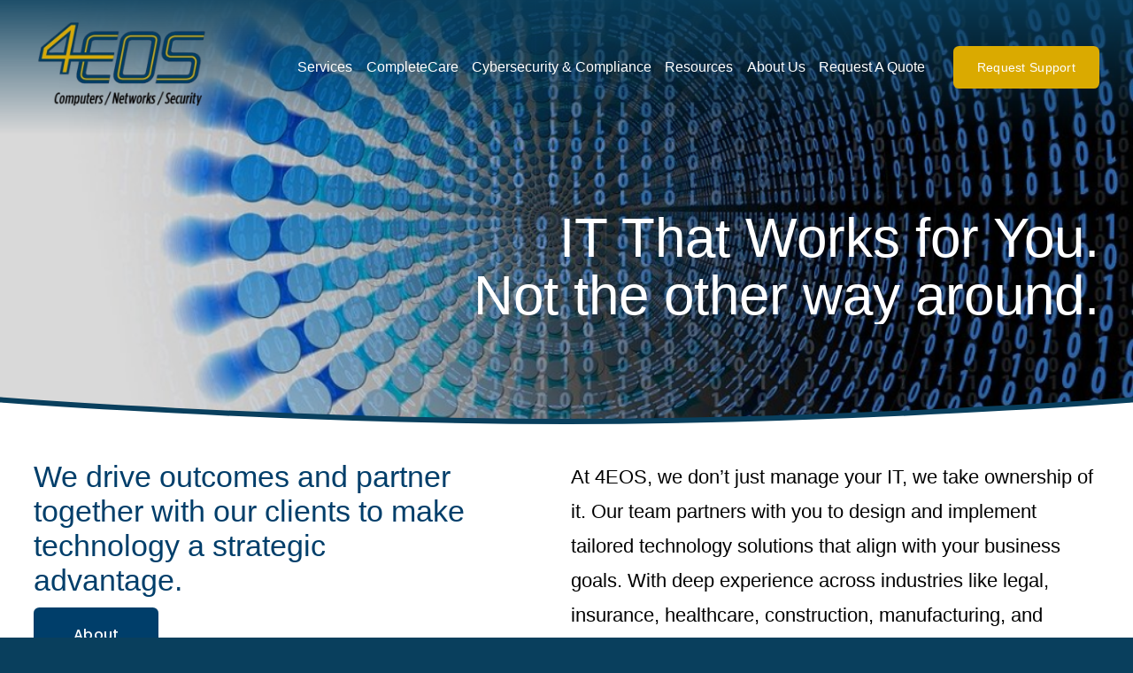

--- FILE ---
content_type: text/html;charset=utf-8
request_url: https://www.4eos.com/
body_size: 40251
content:
<!doctype html>
<html xmlns:og="http://opengraphprotocol.org/schema/" xmlns:fb="http://www.facebook.com/2008/fbml" lang="en-US"  >
  <head>
    <meta http-equiv="X-UA-Compatible" content="IE=edge,chrome=1">
    <meta name="viewport" content="width=device-width, initial-scale=1">
    <!-- This is Squarespace. --><!-- gerbil-chicken-7r32 -->
<base href="">
<meta charset="utf-8" />
<title>4EOS | Empower Your Business Today</title>
<meta http-equiv="Accept-CH" content="Sec-CH-UA-Platform-Version, Sec-CH-UA-Model" /><link rel="icon" type="image/x-icon" href="https://images.squarespace-cdn.com/content/v1/5df787aa9acc0b47024280d8/1576504792840-PUPGT26ECL8BESG33KNL/favicon.ico?format=100w"/>
<link rel="canonical" href="https://www.4eos.com"/>
<meta property="og:site_name" content="4EOS"/>
<meta property="og:title" content="4EOS | Empower Your Business Today"/>
<meta property="og:url" content="https://www.4eos.com"/>
<meta property="og:type" content="website"/>
<meta property="og:description" content="Discover tailored IT, cybersecurity, and compliance solutions at 4EOS, designed to support and grow your industry-specific technology needs efficiently."/>
<meta property="og:image" content="http://static1.squarespace.com/static/5df787aa9acc0b47024280d8/t/5df78deeb5038e34c6c0f536/1576504815851/4eosLogo.png?format=1500w"/>
<meta property="og:image:width" content="468"/>
<meta property="og:image:height" content="360"/>
<meta itemprop="name" content="4EOS &#124; Empower Your Business Today"/>
<meta itemprop="url" content="https://www.4eos.com"/>
<meta itemprop="description" content="Discover tailored IT, cybersecurity, and compliance solutions at 4EOS, designed to support and grow your industry-specific technology needs efficiently."/>
<meta itemprop="thumbnailUrl" content="http://static1.squarespace.com/static/5df787aa9acc0b47024280d8/t/5df78deeb5038e34c6c0f536/1576504815851/4eosLogo.png?format=1500w"/>
<link rel="image_src" href="http://static1.squarespace.com/static/5df787aa9acc0b47024280d8/t/5df78deeb5038e34c6c0f536/1576504815851/4eosLogo.png?format=1500w" />
<meta itemprop="image" content="http://static1.squarespace.com/static/5df787aa9acc0b47024280d8/t/5df78deeb5038e34c6c0f536/1576504815851/4eosLogo.png?format=1500w"/>
<meta name="twitter:title" content="4EOS &#124; Empower Your Business Today"/>
<meta name="twitter:image" content="http://static1.squarespace.com/static/5df787aa9acc0b47024280d8/t/5df78deeb5038e34c6c0f536/1576504815851/4eosLogo.png?format=1500w"/>
<meta name="twitter:url" content="https://www.4eos.com"/>
<meta name="twitter:card" content="summary"/>
<meta name="twitter:description" content="Discover tailored IT, cybersecurity, and compliance solutions at 4EOS, designed to support and grow your industry-specific technology needs efficiently."/>
<meta name="description" content="Discover tailored IT, cybersecurity, and compliance solutions at 4EOS, 
designed to support and grow your industry-specific technology needs 
efficiently." />
<link rel="preconnect" href="https://images.squarespace-cdn.com">
<link rel="preconnect" href="https://fonts.gstatic.com" crossorigin>
<link rel="stylesheet" href="https://fonts.googleapis.com/css2?family=Poppins:ital,wght@0,500"><script type="text/javascript" crossorigin="anonymous" defer="true" nomodule="nomodule" src="//assets.squarespace.com/@sqs/polyfiller/1.6/legacy.js"></script>
<script type="text/javascript" crossorigin="anonymous" defer="true" src="//assets.squarespace.com/@sqs/polyfiller/1.6/modern.js"></script>
<script type="text/javascript">SQUARESPACE_ROLLUPS = {};</script>
<script>(function(rollups, name) { if (!rollups[name]) { rollups[name] = {}; } rollups[name].js = ["//assets.squarespace.com/universal/scripts-compressed/extract-css-runtime-f2c65e11fe04c80a-min.en-US.js"]; })(SQUARESPACE_ROLLUPS, 'squarespace-extract_css_runtime');</script>
<script crossorigin="anonymous" src="//assets.squarespace.com/universal/scripts-compressed/extract-css-runtime-f2c65e11fe04c80a-min.en-US.js" defer ></script><script>(function(rollups, name) { if (!rollups[name]) { rollups[name] = {}; } rollups[name].js = ["//assets.squarespace.com/universal/scripts-compressed/extract-css-moment-js-vendor-6f2a1f6ec9a41489-min.en-US.js"]; })(SQUARESPACE_ROLLUPS, 'squarespace-extract_css_moment_js_vendor');</script>
<script crossorigin="anonymous" src="//assets.squarespace.com/universal/scripts-compressed/extract-css-moment-js-vendor-6f2a1f6ec9a41489-min.en-US.js" defer ></script><script>(function(rollups, name) { if (!rollups[name]) { rollups[name] = {}; } rollups[name].js = ["//assets.squarespace.com/universal/scripts-compressed/cldr-resource-pack-22ed584d99d9b83d-min.en-US.js"]; })(SQUARESPACE_ROLLUPS, 'squarespace-cldr_resource_pack');</script>
<script crossorigin="anonymous" src="//assets.squarespace.com/universal/scripts-compressed/cldr-resource-pack-22ed584d99d9b83d-min.en-US.js" defer ></script><script>(function(rollups, name) { if (!rollups[name]) { rollups[name] = {}; } rollups[name].js = ["//assets.squarespace.com/universal/scripts-compressed/common-vendors-stable-fbd854d40b0804b7-min.en-US.js"]; })(SQUARESPACE_ROLLUPS, 'squarespace-common_vendors_stable');</script>
<script crossorigin="anonymous" src="//assets.squarespace.com/universal/scripts-compressed/common-vendors-stable-fbd854d40b0804b7-min.en-US.js" defer ></script><script>(function(rollups, name) { if (!rollups[name]) { rollups[name] = {}; } rollups[name].js = ["//assets.squarespace.com/universal/scripts-compressed/common-vendors-ca5ce1a64a3152e7-min.en-US.js"]; })(SQUARESPACE_ROLLUPS, 'squarespace-common_vendors');</script>
<script crossorigin="anonymous" src="//assets.squarespace.com/universal/scripts-compressed/common-vendors-ca5ce1a64a3152e7-min.en-US.js" defer ></script><script>(function(rollups, name) { if (!rollups[name]) { rollups[name] = {}; } rollups[name].js = ["//assets.squarespace.com/universal/scripts-compressed/common-32592a0d4589b9c2-min.en-US.js"]; })(SQUARESPACE_ROLLUPS, 'squarespace-common');</script>
<script crossorigin="anonymous" src="//assets.squarespace.com/universal/scripts-compressed/common-32592a0d4589b9c2-min.en-US.js" defer ></script><script>(function(rollups, name) { if (!rollups[name]) { rollups[name] = {}; } rollups[name].js = ["//assets.squarespace.com/universal/scripts-compressed/performance-6c7058b44420b6db-min.en-US.js"]; })(SQUARESPACE_ROLLUPS, 'squarespace-performance');</script>
<script crossorigin="anonymous" src="//assets.squarespace.com/universal/scripts-compressed/performance-6c7058b44420b6db-min.en-US.js" defer ></script><script data-name="static-context">Static = window.Static || {}; Static.SQUARESPACE_CONTEXT = {"betaFeatureFlags":["member_areas_feature","campaigns_new_image_layout_picker","order_status_page_checkout_landing_enabled","campaigns_discount_section_in_automations","enable_modernized_pdp_m3_layout_data","override_block_styles","campaigns_thumbnail_layout","enable_form_submission_trigger","new_stacked_index","marketing_automations","campaigns_merch_state","commerce-product-forms-rendering","form_block_first_last_name_required","i18n_beta_website_locales","supports_versioned_template_assets","section-sdk-plp-list-view-atc-button-enabled","marketing_landing_page","campaigns_import_discounts","campaigns_discount_section_in_blasts","nested_categories","modernized-pdp-m2-enabled","scripts_defer","contacts_and_campaigns_redesign"],"facebookAppId":"314192535267336","facebookApiVersion":"v6.0","rollups":{"squarespace-announcement-bar":{"js":"//assets.squarespace.com/universal/scripts-compressed/announcement-bar-92ab1c4891022f1d-min.en-US.js"},"squarespace-audio-player":{"css":"//assets.squarespace.com/universal/styles-compressed/audio-player-b05f5197a871c566-min.en-US.css","js":"//assets.squarespace.com/universal/scripts-compressed/audio-player-48b2ef79cf1c7ffb-min.en-US.js"},"squarespace-blog-collection-list":{"css":"//assets.squarespace.com/universal/styles-compressed/blog-collection-list-b4046463b72f34e2-min.en-US.css","js":"//assets.squarespace.com/universal/scripts-compressed/blog-collection-list-f78db80fc1cd6fce-min.en-US.js"},"squarespace-calendar-block-renderer":{"css":"//assets.squarespace.com/universal/styles-compressed/calendar-block-renderer-b72d08ba4421f5a0-min.en-US.css","js":"//assets.squarespace.com/universal/scripts-compressed/calendar-block-renderer-550530d9b21148ea-min.en-US.js"},"squarespace-chartjs-helpers":{"css":"//assets.squarespace.com/universal/styles-compressed/chartjs-helpers-96b256171ee039c1-min.en-US.css","js":"//assets.squarespace.com/universal/scripts-compressed/chartjs-helpers-4fd57f343946d08e-min.en-US.js"},"squarespace-comments":{"css":"//assets.squarespace.com/universal/styles-compressed/comments-6de68efdfb98e13b-min.en-US.css","js":"//assets.squarespace.com/universal/scripts-compressed/comments-c82e035c246c9f7a-min.en-US.js"},"squarespace-custom-css-popup":{"css":"//assets.squarespace.com/universal/styles-compressed/custom-css-popup-fcd7c49bd3d86599-min.en-US.css","js":"//assets.squarespace.com/universal/scripts-compressed/custom-css-popup-e9280ebb23a7c852-min.en-US.js"},"squarespace-dialog":{"css":"//assets.squarespace.com/universal/styles-compressed/dialog-f9093f2d526b94df-min.en-US.css","js":"//assets.squarespace.com/universal/scripts-compressed/dialog-2f49dc76926f092e-min.en-US.js"},"squarespace-events-collection":{"css":"//assets.squarespace.com/universal/styles-compressed/events-collection-b72d08ba4421f5a0-min.en-US.css","js":"//assets.squarespace.com/universal/scripts-compressed/events-collection-3e7891c6b5666deb-min.en-US.js"},"squarespace-form-rendering-utils":{"js":"//assets.squarespace.com/universal/scripts-compressed/form-rendering-utils-7e414a9d371247cf-min.en-US.js"},"squarespace-forms":{"css":"//assets.squarespace.com/universal/styles-compressed/forms-0afd3c6ac30bbab1-min.en-US.css","js":"//assets.squarespace.com/universal/scripts-compressed/forms-2d09c3f5449a7594-min.en-US.js"},"squarespace-gallery-collection-list":{"css":"//assets.squarespace.com/universal/styles-compressed/gallery-collection-list-b4046463b72f34e2-min.en-US.css","js":"//assets.squarespace.com/universal/scripts-compressed/gallery-collection-list-07747667a3187b76-min.en-US.js"},"squarespace-image-zoom":{"css":"//assets.squarespace.com/universal/styles-compressed/image-zoom-b4046463b72f34e2-min.en-US.css","js":"//assets.squarespace.com/universal/scripts-compressed/image-zoom-60c18dc5f8f599ea-min.en-US.js"},"squarespace-pinterest":{"css":"//assets.squarespace.com/universal/styles-compressed/pinterest-b4046463b72f34e2-min.en-US.css","js":"//assets.squarespace.com/universal/scripts-compressed/pinterest-95bcbc1cf54446d6-min.en-US.js"},"squarespace-popup-overlay":{"css":"//assets.squarespace.com/universal/styles-compressed/popup-overlay-b742b752f5880972-min.en-US.css","js":"//assets.squarespace.com/universal/scripts-compressed/popup-overlay-8991e64cae120c67-min.en-US.js"},"squarespace-product-quick-view":{"css":"//assets.squarespace.com/universal/styles-compressed/product-quick-view-51626a62ec639a7b-min.en-US.css","js":"//assets.squarespace.com/universal/scripts-compressed/product-quick-view-c19e32b604a96b66-min.en-US.js"},"squarespace-products-collection-item-v2":{"css":"//assets.squarespace.com/universal/styles-compressed/products-collection-item-v2-b4046463b72f34e2-min.en-US.css","js":"//assets.squarespace.com/universal/scripts-compressed/products-collection-item-v2-e3a3f101748fca6e-min.en-US.js"},"squarespace-products-collection-list-v2":{"css":"//assets.squarespace.com/universal/styles-compressed/products-collection-list-v2-b4046463b72f34e2-min.en-US.css","js":"//assets.squarespace.com/universal/scripts-compressed/products-collection-list-v2-eedc544f4cc56af4-min.en-US.js"},"squarespace-search-page":{"css":"//assets.squarespace.com/universal/styles-compressed/search-page-90a67fc09b9b32c6-min.en-US.css","js":"//assets.squarespace.com/universal/scripts-compressed/search-page-0ff0e020ab1fa1a7-min.en-US.js"},"squarespace-search-preview":{"js":"//assets.squarespace.com/universal/scripts-compressed/search-preview-0cd39e3057f784ac-min.en-US.js"},"squarespace-simple-liking":{"css":"//assets.squarespace.com/universal/styles-compressed/simple-liking-701bf8bbc05ec6aa-min.en-US.css","js":"//assets.squarespace.com/universal/scripts-compressed/simple-liking-c63bf8989a1c119a-min.en-US.js"},"squarespace-social-buttons":{"css":"//assets.squarespace.com/universal/styles-compressed/social-buttons-95032e5fa98e47a5-min.en-US.css","js":"//assets.squarespace.com/universal/scripts-compressed/social-buttons-0d3103d68d9577b7-min.en-US.js"},"squarespace-tourdates":{"css":"//assets.squarespace.com/universal/styles-compressed/tourdates-b4046463b72f34e2-min.en-US.css","js":"//assets.squarespace.com/universal/scripts-compressed/tourdates-6935a85e44fbeb38-min.en-US.js"},"squarespace-website-overlays-manager":{"css":"//assets.squarespace.com/universal/styles-compressed/website-overlays-manager-07ea5a4e004e6710-min.en-US.css","js":"//assets.squarespace.com/universal/scripts-compressed/website-overlays-manager-70d38206948bb16f-min.en-US.js"}},"pageType":2,"website":{"id":"5df787aa9acc0b47024280d8","identifier":"gerbil-chicken-7r32","websiteType":1,"contentModifiedOn":1761918163210,"cloneable":false,"hasBeenCloneable":false,"siteStatus":{},"language":"en-US","translationLocale":"en-US","formattingLocale":"en-US","timeZone":"America/Indiana/Indianapolis","machineTimeZoneOffset":-18000000,"timeZoneOffset":-18000000,"timeZoneAbbr":"EST","siteTitle":"4EOS","fullSiteTitle":"4EOS | Empower Your Business Today","siteDescription":"","location":{},"logoImageId":"688e38636695511643af93e2","socialLogoImageId":"5df78deeb5038e34c6c0f536","shareButtonOptions":{"3":true,"8":true,"6":true,"2":true,"1":true,"7":true,"4":true},"logoImageUrl":"//images.squarespace-cdn.com/content/v1/5df787aa9acc0b47024280d8/10eba5da-ca8b-464b-8f48-e9de0f6fe2ec/Untitled+design+%2854%29.png","socialLogoImageUrl":"//images.squarespace-cdn.com/content/v1/5df787aa9acc0b47024280d8/1576504814603-F1O32S50SA7T8FBI8HVN/4eosLogo.png","authenticUrl":"https://www.4eos.com","internalUrl":"https://gerbil-chicken-7r32.squarespace.com","baseUrl":"https://www.4eos.com","primaryDomain":"www.4eos.com","sslSetting":3,"isHstsEnabled":true,"socialAccounts":[{"serviceId":60,"screenname":"Facebook","addedOn":1754158343461,"profileUrl":"https://www.facebook.com/profile.php?id=100057372103781","iconEnabled":true,"serviceName":"facebook-unauth"},{"serviceId":65,"screenname":"LinkedIn","addedOn":1754158423105,"profileUrl":"https://www.linkedin.com/company/4eos/","iconEnabled":true,"serviceName":"linkedin-unauth"},{"serviceId":85,"screenname":"X","addedOn":1754158479440,"profileUrl":"https://x.com/4EOSoffical","iconEnabled":true,"serviceName":"x-formerly-twitter-unauth"}],"typekitId":"","statsMigrated":false,"imageMetadataProcessingEnabled":false,"screenshotId":"2273210d5b5d3dfeff60d08eaa3b079de9acff049f1f50ff38a25074718346ee","captchaSettings":{"enabledForDonations":false},"showOwnerLogin":false},"websiteSettings":{"id":"5df787aa9acc0b47024280db","websiteId":"5df787aa9acc0b47024280d8","subjects":[],"country":"US","state":"IN","simpleLikingEnabled":true,"mobileInfoBarSettings":{"style":1,"isContactEmailEnabled":false,"isContactPhoneNumberEnabled":false,"isLocationEnabled":false,"isBusinessHoursEnabled":false},"announcementBarSettings":{"style":1},"popupOverlaySettings":{"style":1,"enabledPages":[]},"commentLikesAllowed":true,"commentAnonAllowed":true,"commentThreaded":true,"commentApprovalRequired":false,"commentAvatarsOn":true,"commentSortType":2,"commentFlagThreshold":0,"commentFlagsAllowed":true,"commentEnableByDefault":true,"commentDisableAfterDaysDefault":0,"disqusShortname":"","commentsEnabled":true,"businessHours":{},"storeSettings":{"returnPolicy":null,"termsOfService":null,"privacyPolicy":null,"expressCheckout":false,"continueShoppingLinkUrl":"/","useLightCart":false,"showNoteField":false,"shippingCountryDefaultValue":"US","billToShippingDefaultValue":false,"showShippingPhoneNumber":true,"isShippingPhoneRequired":false,"showBillingPhoneNumber":true,"isBillingPhoneRequired":false,"currenciesSupported":["USD","CAD","GBP","AUD","EUR","CHF","NOK","SEK","DKK","NZD","SGD","MXN","HKD","CZK","ILS","MYR","RUB","PHP","PLN","THB"],"defaultCurrency":"USD","selectedCurrency":"USD","measurementStandard":1,"showCustomCheckoutForm":false,"checkoutPageMarketingOptInEnabled":false,"enableMailingListOptInByDefault":false,"sameAsRetailLocation":false,"merchandisingSettings":{"scarcityEnabledOnProductItems":false,"scarcityEnabledOnProductBlocks":false,"scarcityMessageType":"DEFAULT_SCARCITY_MESSAGE","scarcityThreshold":10,"multipleQuantityAllowedForServices":true,"restockNotificationsEnabled":false,"restockNotificationsSuccessText":"","restockNotificationsMailingListSignUpEnabled":false,"relatedProductsEnabled":false,"relatedProductsOrdering":"random","soldOutVariantsDropdownDisabled":false,"productComposerOptedIn":false,"productComposerABTestOptedOut":false,"productReviewsEnabled":false,"displayImportedProductReviewsEnabled":false,"hasOptedToCollectNativeReviews":false},"minimumOrderSubtotalEnabled":false,"minimumOrderSubtotal":{"currency":"USD","value":"0.00"},"addToCartConfirmationType":2,"isLive":false,"multipleQuantityAllowedForServices":true},"useEscapeKeyToLogin":true,"ssBadgeType":1,"ssBadgePosition":4,"ssBadgeVisibility":1,"ssBadgeDevices":1,"pinterestOverlayOptions":{"mode":"disabled"},"userAccountsSettings":{"loginAllowed":false,"signupAllowed":false}},"cookieSettings":{"isCookieBannerEnabled":true,"isRestrictiveCookiePolicyEnabled":true,"cookieBannerText":"<p>Select \u201CAccept all\u201D to agree to our use of cookies and similar technologies to enhance your browsing experience, security, analytics and customization. Select \u201DManage cookies\u201D to make more choices or opt out.</p>","cookieBannerPosition":"BOTTOM","cookieBannerCtaText":"Accept all","cookieBannerAcceptType":"OPT_IN","cookieBannerOptOutCtaText":"Decline all","cookieBannerHasOptOut":false,"cookieBannerHasManageCookies":true,"cookieBannerManageCookiesLabel":"Manage cookies","cookieBannerSavedPreferencesText":"Cookie Preferences","cookieBannerSavedPreferencesLayout":"PILL"},"websiteCloneable":false,"collection":{"title":"Home","id":"5df78e27cadf86474c2dbc39","fullUrl":"/","type":10,"permissionType":1},"subscribed":false,"appDomain":"squarespace.com","templateTweakable":true,"tweakJSON":{"form-use-theme-colors":"false","header-logo-height":"116px","header-mobile-logo-max-height":"30px","header-vert-padding":"1.4vw","header-width":"Full","maxPageWidth":"1800px","mobile-header-vert-padding":"6vw","pagePadding":"3vw","tweak-blog-alternating-side-by-side-image-aspect-ratio":"1:1 Square","tweak-blog-alternating-side-by-side-image-spacing":"6%","tweak-blog-alternating-side-by-side-meta-spacing":"20px","tweak-blog-alternating-side-by-side-primary-meta":"Categories","tweak-blog-alternating-side-by-side-read-more-spacing":"20px","tweak-blog-alternating-side-by-side-secondary-meta":"Date","tweak-blog-basic-grid-columns":"2","tweak-blog-basic-grid-image-aspect-ratio":"3:2 Standard","tweak-blog-basic-grid-image-spacing":"25px","tweak-blog-basic-grid-meta-spacing":"10px","tweak-blog-basic-grid-primary-meta":"Categories","tweak-blog-basic-grid-read-more-spacing":"20px","tweak-blog-basic-grid-secondary-meta":"Date","tweak-blog-item-custom-width":"50","tweak-blog-item-show-author-profile":"false","tweak-blog-item-width":"Medium","tweak-blog-masonry-columns":"2","tweak-blog-masonry-horizontal-spacing":"30px","tweak-blog-masonry-image-spacing":"20px","tweak-blog-masonry-meta-spacing":"20px","tweak-blog-masonry-primary-meta":"Categories","tweak-blog-masonry-read-more-spacing":"20px","tweak-blog-masonry-secondary-meta":"Date","tweak-blog-masonry-vertical-spacing":"30px","tweak-blog-side-by-side-image-aspect-ratio":"1:1 Square","tweak-blog-side-by-side-image-spacing":"6%","tweak-blog-side-by-side-meta-spacing":"20px","tweak-blog-side-by-side-primary-meta":"Categories","tweak-blog-side-by-side-read-more-spacing":"20px","tweak-blog-side-by-side-secondary-meta":"Date","tweak-blog-single-column-image-spacing":"50px","tweak-blog-single-column-meta-spacing":"30px","tweak-blog-single-column-primary-meta":"Categories","tweak-blog-single-column-read-more-spacing":"30px","tweak-blog-single-column-secondary-meta":"Date","tweak-events-stacked-show-thumbnails":"true","tweak-events-stacked-thumbnail-size":"3:2 Standard","tweak-fixed-header":"false","tweak-fixed-header-style":"Basic","tweak-global-animations-animation-curve":"ease","tweak-global-animations-animation-delay":"0.1s","tweak-global-animations-animation-duration":"0.1s","tweak-global-animations-animation-style":"fade","tweak-global-animations-animation-type":"none","tweak-global-animations-complexity-level":"detailed","tweak-global-animations-enabled":"false","tweak-portfolio-grid-basic-custom-height":"50","tweak-portfolio-grid-overlay-custom-height":"50","tweak-portfolio-hover-follow-acceleration":"10%","tweak-portfolio-hover-follow-animation-duration":"Fast","tweak-portfolio-hover-follow-animation-type":"Fade","tweak-portfolio-hover-follow-delimiter":"Bullet","tweak-portfolio-hover-follow-front":"false","tweak-portfolio-hover-follow-layout":"Inline","tweak-portfolio-hover-follow-size":"50","tweak-portfolio-hover-follow-text-spacing-x":"1.5","tweak-portfolio-hover-follow-text-spacing-y":"1.5","tweak-portfolio-hover-static-animation-duration":"Fast","tweak-portfolio-hover-static-animation-type":"Fade","tweak-portfolio-hover-static-delimiter":"Hyphen","tweak-portfolio-hover-static-front":"true","tweak-portfolio-hover-static-layout":"Inline","tweak-portfolio-hover-static-size":"50","tweak-portfolio-hover-static-text-spacing-x":"1.5","tweak-portfolio-hover-static-text-spacing-y":"1.5","tweak-portfolio-index-background-animation-duration":"Medium","tweak-portfolio-index-background-animation-type":"Fade","tweak-portfolio-index-background-custom-height":"50","tweak-portfolio-index-background-delimiter":"None","tweak-portfolio-index-background-height":"Large","tweak-portfolio-index-background-horizontal-alignment":"Center","tweak-portfolio-index-background-link-format":"Stacked","tweak-portfolio-index-background-persist":"false","tweak-portfolio-index-background-vertical-alignment":"Middle","tweak-portfolio-index-background-width":"Full","tweak-transparent-header":"false"},"templateId":"5c5a519771c10ba3470d8101","templateVersion":"7.1","pageFeatures":[1,2,4],"gmRenderKey":"QUl6YVN5Q0JUUk9xNkx1dkZfSUUxcjQ2LVQ0QWVUU1YtMGQ3bXk4","templateScriptsRootUrl":"https://static1.squarespace.com/static/vta/5c5a519771c10ba3470d8101/scripts/","impersonatedSession":false,"tzData":{"zones":[[-300,null,"EST",1136073600],[-300,"US","E%sT",null]],"rules":{"US":[[1967,2006,null,"Oct","lastSun","2:00","0","S"],[1987,2006,null,"Apr","Sun>=1","2:00","1:00","D"],[2007,"max",null,"Mar","Sun>=8","2:00","1:00","D"],[2007,"max",null,"Nov","Sun>=1","2:00","0","S"]]}},"showAnnouncementBar":false,"recaptchaEnterpriseContext":{"recaptchaEnterpriseSiteKey":"6LdDFQwjAAAAAPigEvvPgEVbb7QBm-TkVJdDTlAv"},"i18nContext":{"timeZoneData":{"id":"America/Indiana/Indianapolis","name":"Eastern Time"}},"env":"PRODUCTION","visitorFormContext":{"formFieldFormats":{"countries":[{"name":"Afghanistan","code":"AF","phoneCode":"+93"},{"name":"\u00C5land Islands","code":"AX","phoneCode":"+358"},{"name":"Albania","code":"AL","phoneCode":"+355"},{"name":"Algeria","code":"DZ","phoneCode":"+213"},{"name":"American Samoa","code":"AS","phoneCode":"+1"},{"name":"Andorra","code":"AD","phoneCode":"+376"},{"name":"Angola","code":"AO","phoneCode":"+244"},{"name":"Anguilla","code":"AI","phoneCode":"+1"},{"name":"Antigua & Barbuda","code":"AG","phoneCode":"+1"},{"name":"Argentina","code":"AR","phoneCode":"+54"},{"name":"Armenia","code":"AM","phoneCode":"+374"},{"name":"Aruba","code":"AW","phoneCode":"+297"},{"name":"Ascension Island","code":"AC","phoneCode":"+247"},{"name":"Australia","code":"AU","phoneCode":"+61"},{"name":"Austria","code":"AT","phoneCode":"+43"},{"name":"Azerbaijan","code":"AZ","phoneCode":"+994"},{"name":"Bahamas","code":"BS","phoneCode":"+1"},{"name":"Bahrain","code":"BH","phoneCode":"+973"},{"name":"Bangladesh","code":"BD","phoneCode":"+880"},{"name":"Barbados","code":"BB","phoneCode":"+1"},{"name":"Belarus","code":"BY","phoneCode":"+375"},{"name":"Belgium","code":"BE","phoneCode":"+32"},{"name":"Belize","code":"BZ","phoneCode":"+501"},{"name":"Benin","code":"BJ","phoneCode":"+229"},{"name":"Bermuda","code":"BM","phoneCode":"+1"},{"name":"Bhutan","code":"BT","phoneCode":"+975"},{"name":"Bolivia","code":"BO","phoneCode":"+591"},{"name":"Bosnia & Herzegovina","code":"BA","phoneCode":"+387"},{"name":"Botswana","code":"BW","phoneCode":"+267"},{"name":"Brazil","code":"BR","phoneCode":"+55"},{"name":"British Indian Ocean Territory","code":"IO","phoneCode":"+246"},{"name":"British Virgin Islands","code":"VG","phoneCode":"+1"},{"name":"Brunei","code":"BN","phoneCode":"+673"},{"name":"Bulgaria","code":"BG","phoneCode":"+359"},{"name":"Burkina Faso","code":"BF","phoneCode":"+226"},{"name":"Burundi","code":"BI","phoneCode":"+257"},{"name":"Cambodia","code":"KH","phoneCode":"+855"},{"name":"Cameroon","code":"CM","phoneCode":"+237"},{"name":"Canada","code":"CA","phoneCode":"+1"},{"name":"Cape Verde","code":"CV","phoneCode":"+238"},{"name":"Caribbean Netherlands","code":"BQ","phoneCode":"+599"},{"name":"Cayman Islands","code":"KY","phoneCode":"+1"},{"name":"Central African Republic","code":"CF","phoneCode":"+236"},{"name":"Chad","code":"TD","phoneCode":"+235"},{"name":"Chile","code":"CL","phoneCode":"+56"},{"name":"China","code":"CN","phoneCode":"+86"},{"name":"Christmas Island","code":"CX","phoneCode":"+61"},{"name":"Cocos (Keeling) Islands","code":"CC","phoneCode":"+61"},{"name":"Colombia","code":"CO","phoneCode":"+57"},{"name":"Comoros","code":"KM","phoneCode":"+269"},{"name":"Congo - Brazzaville","code":"CG","phoneCode":"+242"},{"name":"Congo - Kinshasa","code":"CD","phoneCode":"+243"},{"name":"Cook Islands","code":"CK","phoneCode":"+682"},{"name":"Costa Rica","code":"CR","phoneCode":"+506"},{"name":"C\u00F4te d\u2019Ivoire","code":"CI","phoneCode":"+225"},{"name":"Croatia","code":"HR","phoneCode":"+385"},{"name":"Cuba","code":"CU","phoneCode":"+53"},{"name":"Cura\u00E7ao","code":"CW","phoneCode":"+599"},{"name":"Cyprus","code":"CY","phoneCode":"+357"},{"name":"Czechia","code":"CZ","phoneCode":"+420"},{"name":"Denmark","code":"DK","phoneCode":"+45"},{"name":"Djibouti","code":"DJ","phoneCode":"+253"},{"name":"Dominica","code":"DM","phoneCode":"+1"},{"name":"Dominican Republic","code":"DO","phoneCode":"+1"},{"name":"Ecuador","code":"EC","phoneCode":"+593"},{"name":"Egypt","code":"EG","phoneCode":"+20"},{"name":"El Salvador","code":"SV","phoneCode":"+503"},{"name":"Equatorial Guinea","code":"GQ","phoneCode":"+240"},{"name":"Eritrea","code":"ER","phoneCode":"+291"},{"name":"Estonia","code":"EE","phoneCode":"+372"},{"name":"Eswatini","code":"SZ","phoneCode":"+268"},{"name":"Ethiopia","code":"ET","phoneCode":"+251"},{"name":"Falkland Islands","code":"FK","phoneCode":"+500"},{"name":"Faroe Islands","code":"FO","phoneCode":"+298"},{"name":"Fiji","code":"FJ","phoneCode":"+679"},{"name":"Finland","code":"FI","phoneCode":"+358"},{"name":"France","code":"FR","phoneCode":"+33"},{"name":"French Guiana","code":"GF","phoneCode":"+594"},{"name":"French Polynesia","code":"PF","phoneCode":"+689"},{"name":"Gabon","code":"GA","phoneCode":"+241"},{"name":"Gambia","code":"GM","phoneCode":"+220"},{"name":"Georgia","code":"GE","phoneCode":"+995"},{"name":"Germany","code":"DE","phoneCode":"+49"},{"name":"Ghana","code":"GH","phoneCode":"+233"},{"name":"Gibraltar","code":"GI","phoneCode":"+350"},{"name":"Greece","code":"GR","phoneCode":"+30"},{"name":"Greenland","code":"GL","phoneCode":"+299"},{"name":"Grenada","code":"GD","phoneCode":"+1"},{"name":"Guadeloupe","code":"GP","phoneCode":"+590"},{"name":"Guam","code":"GU","phoneCode":"+1"},{"name":"Guatemala","code":"GT","phoneCode":"+502"},{"name":"Guernsey","code":"GG","phoneCode":"+44"},{"name":"Guinea","code":"GN","phoneCode":"+224"},{"name":"Guinea-Bissau","code":"GW","phoneCode":"+245"},{"name":"Guyana","code":"GY","phoneCode":"+592"},{"name":"Haiti","code":"HT","phoneCode":"+509"},{"name":"Honduras","code":"HN","phoneCode":"+504"},{"name":"Hong Kong SAR China","code":"HK","phoneCode":"+852"},{"name":"Hungary","code":"HU","phoneCode":"+36"},{"name":"Iceland","code":"IS","phoneCode":"+354"},{"name":"India","code":"IN","phoneCode":"+91"},{"name":"Indonesia","code":"ID","phoneCode":"+62"},{"name":"Iran","code":"IR","phoneCode":"+98"},{"name":"Iraq","code":"IQ","phoneCode":"+964"},{"name":"Ireland","code":"IE","phoneCode":"+353"},{"name":"Isle of Man","code":"IM","phoneCode":"+44"},{"name":"Israel","code":"IL","phoneCode":"+972"},{"name":"Italy","code":"IT","phoneCode":"+39"},{"name":"Jamaica","code":"JM","phoneCode":"+1"},{"name":"Japan","code":"JP","phoneCode":"+81"},{"name":"Jersey","code":"JE","phoneCode":"+44"},{"name":"Jordan","code":"JO","phoneCode":"+962"},{"name":"Kazakhstan","code":"KZ","phoneCode":"+7"},{"name":"Kenya","code":"KE","phoneCode":"+254"},{"name":"Kiribati","code":"KI","phoneCode":"+686"},{"name":"Kosovo","code":"XK","phoneCode":"+383"},{"name":"Kuwait","code":"KW","phoneCode":"+965"},{"name":"Kyrgyzstan","code":"KG","phoneCode":"+996"},{"name":"Laos","code":"LA","phoneCode":"+856"},{"name":"Latvia","code":"LV","phoneCode":"+371"},{"name":"Lebanon","code":"LB","phoneCode":"+961"},{"name":"Lesotho","code":"LS","phoneCode":"+266"},{"name":"Liberia","code":"LR","phoneCode":"+231"},{"name":"Libya","code":"LY","phoneCode":"+218"},{"name":"Liechtenstein","code":"LI","phoneCode":"+423"},{"name":"Lithuania","code":"LT","phoneCode":"+370"},{"name":"Luxembourg","code":"LU","phoneCode":"+352"},{"name":"Macao SAR China","code":"MO","phoneCode":"+853"},{"name":"Madagascar","code":"MG","phoneCode":"+261"},{"name":"Malawi","code":"MW","phoneCode":"+265"},{"name":"Malaysia","code":"MY","phoneCode":"+60"},{"name":"Maldives","code":"MV","phoneCode":"+960"},{"name":"Mali","code":"ML","phoneCode":"+223"},{"name":"Malta","code":"MT","phoneCode":"+356"},{"name":"Marshall Islands","code":"MH","phoneCode":"+692"},{"name":"Martinique","code":"MQ","phoneCode":"+596"},{"name":"Mauritania","code":"MR","phoneCode":"+222"},{"name":"Mauritius","code":"MU","phoneCode":"+230"},{"name":"Mayotte","code":"YT","phoneCode":"+262"},{"name":"Mexico","code":"MX","phoneCode":"+52"},{"name":"Micronesia","code":"FM","phoneCode":"+691"},{"name":"Moldova","code":"MD","phoneCode":"+373"},{"name":"Monaco","code":"MC","phoneCode":"+377"},{"name":"Mongolia","code":"MN","phoneCode":"+976"},{"name":"Montenegro","code":"ME","phoneCode":"+382"},{"name":"Montserrat","code":"MS","phoneCode":"+1"},{"name":"Morocco","code":"MA","phoneCode":"+212"},{"name":"Mozambique","code":"MZ","phoneCode":"+258"},{"name":"Myanmar (Burma)","code":"MM","phoneCode":"+95"},{"name":"Namibia","code":"NA","phoneCode":"+264"},{"name":"Nauru","code":"NR","phoneCode":"+674"},{"name":"Nepal","code":"NP","phoneCode":"+977"},{"name":"Netherlands","code":"NL","phoneCode":"+31"},{"name":"New Caledonia","code":"NC","phoneCode":"+687"},{"name":"New Zealand","code":"NZ","phoneCode":"+64"},{"name":"Nicaragua","code":"NI","phoneCode":"+505"},{"name":"Niger","code":"NE","phoneCode":"+227"},{"name":"Nigeria","code":"NG","phoneCode":"+234"},{"name":"Niue","code":"NU","phoneCode":"+683"},{"name":"Norfolk Island","code":"NF","phoneCode":"+672"},{"name":"Northern Mariana Islands","code":"MP","phoneCode":"+1"},{"name":"North Korea","code":"KP","phoneCode":"+850"},{"name":"North Macedonia","code":"MK","phoneCode":"+389"},{"name":"Norway","code":"NO","phoneCode":"+47"},{"name":"Oman","code":"OM","phoneCode":"+968"},{"name":"Pakistan","code":"PK","phoneCode":"+92"},{"name":"Palau","code":"PW","phoneCode":"+680"},{"name":"Palestinian Territories","code":"PS","phoneCode":"+970"},{"name":"Panama","code":"PA","phoneCode":"+507"},{"name":"Papua New Guinea","code":"PG","phoneCode":"+675"},{"name":"Paraguay","code":"PY","phoneCode":"+595"},{"name":"Peru","code":"PE","phoneCode":"+51"},{"name":"Philippines","code":"PH","phoneCode":"+63"},{"name":"Poland","code":"PL","phoneCode":"+48"},{"name":"Portugal","code":"PT","phoneCode":"+351"},{"name":"Puerto Rico","code":"PR","phoneCode":"+1"},{"name":"Qatar","code":"QA","phoneCode":"+974"},{"name":"R\u00E9union","code":"RE","phoneCode":"+262"},{"name":"Romania","code":"RO","phoneCode":"+40"},{"name":"Russia","code":"RU","phoneCode":"+7"},{"name":"Rwanda","code":"RW","phoneCode":"+250"},{"name":"Samoa","code":"WS","phoneCode":"+685"},{"name":"San Marino","code":"SM","phoneCode":"+378"},{"name":"S\u00E3o Tom\u00E9 & Pr\u00EDncipe","code":"ST","phoneCode":"+239"},{"name":"Saudi Arabia","code":"SA","phoneCode":"+966"},{"name":"Senegal","code":"SN","phoneCode":"+221"},{"name":"Serbia","code":"RS","phoneCode":"+381"},{"name":"Seychelles","code":"SC","phoneCode":"+248"},{"name":"Sierra Leone","code":"SL","phoneCode":"+232"},{"name":"Singapore","code":"SG","phoneCode":"+65"},{"name":"Sint Maarten","code":"SX","phoneCode":"+1"},{"name":"Slovakia","code":"SK","phoneCode":"+421"},{"name":"Slovenia","code":"SI","phoneCode":"+386"},{"name":"Solomon Islands","code":"SB","phoneCode":"+677"},{"name":"Somalia","code":"SO","phoneCode":"+252"},{"name":"South Africa","code":"ZA","phoneCode":"+27"},{"name":"South Korea","code":"KR","phoneCode":"+82"},{"name":"South Sudan","code":"SS","phoneCode":"+211"},{"name":"Spain","code":"ES","phoneCode":"+34"},{"name":"Sri Lanka","code":"LK","phoneCode":"+94"},{"name":"St. Barth\u00E9lemy","code":"BL","phoneCode":"+590"},{"name":"St. Helena","code":"SH","phoneCode":"+290"},{"name":"St. Kitts & Nevis","code":"KN","phoneCode":"+1"},{"name":"St. Lucia","code":"LC","phoneCode":"+1"},{"name":"St. Martin","code":"MF","phoneCode":"+590"},{"name":"St. Pierre & Miquelon","code":"PM","phoneCode":"+508"},{"name":"St. Vincent & Grenadines","code":"VC","phoneCode":"+1"},{"name":"Sudan","code":"SD","phoneCode":"+249"},{"name":"Suriname","code":"SR","phoneCode":"+597"},{"name":"Svalbard & Jan Mayen","code":"SJ","phoneCode":"+47"},{"name":"Sweden","code":"SE","phoneCode":"+46"},{"name":"Switzerland","code":"CH","phoneCode":"+41"},{"name":"Syria","code":"SY","phoneCode":"+963"},{"name":"Taiwan","code":"TW","phoneCode":"+886"},{"name":"Tajikistan","code":"TJ","phoneCode":"+992"},{"name":"Tanzania","code":"TZ","phoneCode":"+255"},{"name":"Thailand","code":"TH","phoneCode":"+66"},{"name":"Timor-Leste","code":"TL","phoneCode":"+670"},{"name":"Togo","code":"TG","phoneCode":"+228"},{"name":"Tokelau","code":"TK","phoneCode":"+690"},{"name":"Tonga","code":"TO","phoneCode":"+676"},{"name":"Trinidad & Tobago","code":"TT","phoneCode":"+1"},{"name":"Tristan da Cunha","code":"TA","phoneCode":"+290"},{"name":"Tunisia","code":"TN","phoneCode":"+216"},{"name":"T\u00FCrkiye","code":"TR","phoneCode":"+90"},{"name":"Turkmenistan","code":"TM","phoneCode":"+993"},{"name":"Turks & Caicos Islands","code":"TC","phoneCode":"+1"},{"name":"Tuvalu","code":"TV","phoneCode":"+688"},{"name":"U.S. Virgin Islands","code":"VI","phoneCode":"+1"},{"name":"Uganda","code":"UG","phoneCode":"+256"},{"name":"Ukraine","code":"UA","phoneCode":"+380"},{"name":"United Arab Emirates","code":"AE","phoneCode":"+971"},{"name":"United Kingdom","code":"GB","phoneCode":"+44"},{"name":"United States","code":"US","phoneCode":"+1"},{"name":"Uruguay","code":"UY","phoneCode":"+598"},{"name":"Uzbekistan","code":"UZ","phoneCode":"+998"},{"name":"Vanuatu","code":"VU","phoneCode":"+678"},{"name":"Vatican City","code":"VA","phoneCode":"+39"},{"name":"Venezuela","code":"VE","phoneCode":"+58"},{"name":"Vietnam","code":"VN","phoneCode":"+84"},{"name":"Wallis & Futuna","code":"WF","phoneCode":"+681"},{"name":"Western Sahara","code":"EH","phoneCode":"+212"},{"name":"Yemen","code":"YE","phoneCode":"+967"},{"name":"Zambia","code":"ZM","phoneCode":"+260"},{"name":"Zimbabwe","code":"ZW","phoneCode":"+263"}],"initialAddressFormat":{"id":0,"type":"ADDRESS","country":"US","labelLocale":"en","fields":[{"type":"FIELD","label":"Address Line 1","identifier":"Line1","length":0,"required":true,"metadata":{"autocomplete":"address-line1"}},{"type":"SEPARATOR","label":"\n","identifier":"Newline","length":0,"required":false,"metadata":{}},{"type":"FIELD","label":"Address Line 2","identifier":"Line2","length":0,"required":false,"metadata":{"autocomplete":"address-line2"}},{"type":"SEPARATOR","label":"\n","identifier":"Newline","length":0,"required":false,"metadata":{}},{"type":"FIELD","label":"City","identifier":"City","length":0,"required":true,"metadata":{"autocomplete":"address-level2"}},{"type":"SEPARATOR","label":",","identifier":"Comma","length":0,"required":false,"metadata":{}},{"type":"SEPARATOR","label":" ","identifier":"Space","length":0,"required":false,"metadata":{}},{"type":"FIELD","label":"State","identifier":"State","length":0,"required":true,"metadata":{"autocomplete":"address-level1"}},{"type":"SEPARATOR","label":" ","identifier":"Space","length":0,"required":false,"metadata":{}},{"type":"FIELD","label":"ZIP Code","identifier":"Zip","length":0,"required":true,"metadata":{"autocomplete":"postal-code"}}]},"initialNameOrder":"GIVEN_FIRST","initialPhoneFormat":{"id":0,"type":"PHONE_NUMBER","country":"US","labelLocale":"en-US","fields":[{"type":"SEPARATOR","label":"(","identifier":"LeftParen","length":0,"required":false,"metadata":{}},{"type":"FIELD","label":"1","identifier":"1","length":3,"required":false,"metadata":{}},{"type":"SEPARATOR","label":")","identifier":"RightParen","length":0,"required":false,"metadata":{}},{"type":"SEPARATOR","label":" ","identifier":"Space","length":0,"required":false,"metadata":{}},{"type":"FIELD","label":"2","identifier":"2","length":3,"required":false,"metadata":{}},{"type":"SEPARATOR","label":"-","identifier":"Dash","length":0,"required":false,"metadata":{}},{"type":"FIELD","label":"3","identifier":"3","length":14,"required":false,"metadata":{}}]}},"localizedStrings":{"validation":{"noValidSelection":"A valid selection must be made.","invalidUrl":"Must be a valid URL.","stringTooLong":"Value should have a length no longer than {0}.","containsInvalidKey":"{0} contains an invalid key.","invalidTwitterUsername":"Must be a valid Twitter username.","valueOutsideRange":"Value must be in the range {0} to {1}.","invalidPassword":"Passwords should not contain whitespace.","missingRequiredSubfields":"{0} is missing required subfields: {1}","invalidCurrency":"Currency value should be formatted like 1234 or 123.99.","invalidMapSize":"Value should contain exactly {0} elements.","subfieldsRequired":"All fields in {0} are required.","formSubmissionFailed":"Form submission failed. Review the following information: {0}.","invalidCountryCode":"Country code should have an optional plus and up to 4 digits.","invalidDate":"This is not a real date.","required":"{0} is required.","invalidStringLength":"Value should be {0} characters long.","invalidEmail":"Email addresses should follow the format user@domain.com.","invalidListLength":"Value should be {0} elements long.","allEmpty":"Please fill out at least one form field.","missingRequiredQuestion":"Missing a required question.","invalidQuestion":"Contained an invalid question.","captchaFailure":"Captcha validation failed. Please try again.","stringTooShort":"Value should have a length of at least {0}.","invalid":"{0} is not valid.","formErrors":"Form Errors","containsInvalidValue":"{0} contains an invalid value.","invalidUnsignedNumber":"Numbers must contain only digits and no other characters.","invalidName":"Valid names contain only letters, numbers, spaces, ', or - characters."},"submit":"Submit","status":{"title":"{@} Block","learnMore":"Learn more"},"name":{"firstName":"First Name","lastName":"Last Name"},"lightbox":{"openForm":"Open Form"},"likert":{"agree":"Agree","stronglyDisagree":"Strongly Disagree","disagree":"Disagree","stronglyAgree":"Strongly Agree","neutral":"Neutral"},"time":{"am":"AM","second":"Second","pm":"PM","minute":"Minute","amPm":"AM/PM","hour":"Hour"},"notFound":"Form not found.","date":{"yyyy":"YYYY","year":"Year","mm":"MM","day":"Day","month":"Month","dd":"DD"},"phone":{"country":"Country","number":"Number","prefix":"Prefix","areaCode":"Area Code","line":"Line"},"submitError":"Unable to submit form. Please try again later.","address":{"stateProvince":"State/Province","country":"Country","zipPostalCode":"Zip/Postal Code","address2":"Address 2","address1":"Address 1","city":"City"},"email":{"signUp":"Sign up for news and updates"},"cannotSubmitDemoForm":"This is a demo form and cannot be submitted.","required":"(required)","invalidData":"Invalid form data."}}};</script><link rel="stylesheet" type="text/css" href="https://definitions.sqspcdn.com/website-component-definition/static-assets/website.components.form/4d4c6318-27ad-4a81-8d1d-1f6c3bc6dafd_305/website.components.form.styles.css"/><link rel="stylesheet" type="text/css" href="https://definitions.sqspcdn.com/website-component-definition/static-assets/website.components.imageFluid/e4ffcdda-9a69-4a80-9316-878c987b60de_133/website.components.imageFluid.styles.css"/><link rel="stylesheet" type="text/css" href="https://definitions.sqspcdn.com/website-component-definition/static-assets/website.components.button/9c6f038f-f85e-437e-84a0-50be46779e4b_303/website.components.button.styles.css"/><script defer src="https://definitions.sqspcdn.com/website-component-definition/static-assets/website.components.imageFluid/e4ffcdda-9a69-4a80-9316-878c987b60de_133/image-effect-parallax.js"></script><script defer src="https://definitions.sqspcdn.com/website-component-definition/static-assets/website.components.button/9c6f038f-f85e-437e-84a0-50be46779e4b_303/block-animation-preview-manager.js"></script><script defer src="https://definitions.sqspcdn.com/website-component-definition/static-assets/website.components.imageFluid/e4ffcdda-9a69-4a80-9316-878c987b60de_133/website.components.imageFluid.visitor.js"></script><script defer src="https://definitions.sqspcdn.com/website-component-definition/static-assets/website.components.imageFluid/e4ffcdda-9a69-4a80-9316-878c987b60de_133/website.components.imageFluid.shared.constants.js"></script><script defer src="https://definitions.sqspcdn.com/website-component-definition/static-assets/website.components.button/9c6f038f-f85e-437e-84a0-50be46779e4b_303/website.components.button.visitor.js"></script><script defer src="https://definitions.sqspcdn.com/website-component-definition/static-assets/website.components.imageFluid/e4ffcdda-9a69-4a80-9316-878c987b60de_133/image-effect-liquid.js"></script><script defer src="https://definitions.sqspcdn.com/website-component-definition/static-assets/website.components.button/9c6f038f-f85e-437e-84a0-50be46779e4b_303/3196.js"></script><script defer src="https://definitions.sqspcdn.com/website-component-definition/static-assets/website.components.imageFluid/e4ffcdda-9a69-4a80-9316-878c987b60de_133/image-effect-refracted-circles.js"></script><script defer src="https://definitions.sqspcdn.com/website-component-definition/static-assets/website.components.button/9c6f038f-f85e-437e-84a0-50be46779e4b_303/trigger-animation-runtime.js"></script><script defer src="https://definitions.sqspcdn.com/website-component-definition/static-assets/website.components.imageFluid/e4ffcdda-9a69-4a80-9316-878c987b60de_133/9882.js"></script><script defer src="https://definitions.sqspcdn.com/website-component-definition/static-assets/website.components.imageFluid/e4ffcdda-9a69-4a80-9316-878c987b60de_133/image-effect-film-grain.js"></script><script defer src="https://definitions.sqspcdn.com/website-component-definition/static-assets/website.components.form/4d4c6318-27ad-4a81-8d1d-1f6c3bc6dafd_305/website.components.form.visitor.js"></script><script defer src="https://definitions.sqspcdn.com/website-component-definition/static-assets/website.components.button/9c6f038f-f85e-437e-84a0-50be46779e4b_303/8830.js"></script><script defer src="https://definitions.sqspcdn.com/website-component-definition/static-assets/website.components.imageFluid/e4ffcdda-9a69-4a80-9316-878c987b60de_133/image-effect-refracted-lines.js"></script><script defer src="https://definitions.sqspcdn.com/website-component-definition/static-assets/website.components.imageFluid/e4ffcdda-9a69-4a80-9316-878c987b60de_133/748.js"></script><script defer src="https://definitions.sqspcdn.com/website-component-definition/static-assets/website.components.imageFluid/e4ffcdda-9a69-4a80-9316-878c987b60de_133/8830.js"></script><script type="application/ld+json">{"url":"https://www.4eos.com","name":"4EOS","description":"","image":"//images.squarespace-cdn.com/content/v1/5df787aa9acc0b47024280d8/10eba5da-ca8b-464b-8f48-e9de0f6fe2ec/Untitled+design+%2854%29.png","@context":"http://schema.org","@type":"WebSite"}</script><script type="application/ld+json">{"address":"","image":"https://static1.squarespace.com/static/5df787aa9acc0b47024280d8/t/688e38636695511643af93e2/1761918163210/","openingHours":"","@context":"http://schema.org","@type":"LocalBusiness"}</script><link rel="stylesheet" type="text/css" href="https://static1.squarespace.com/static/versioned-site-css/5df787aa9acc0b47024280d8/106/5c5a519771c10ba3470d8101/5df787aa9acc0b47024280ee/1730/site.css"/><script data-sqs-type="cookiepreferencesgetter">(function(){window.getSquarespaceCookies = function() {    const getCookiesAllowed = function(cookieName){ return ('; '+document.cookie).split('; ' + cookieName + '=').pop().split(';')[0] === 'true'};    return {      performance: getCookiesAllowed('ss_performanceCookiesAllowed') ? 'accepted' : 'declined',      marketing: getCookiesAllowed('ss_marketingCookiesAllowed') ? 'accepted' : 'declined'    }}})()</script><script>Static.COOKIE_BANNER_CAPABLE = true;</script>
<!-- End of Squarespace Headers -->
    <link rel="stylesheet" type="text/css" href="https://static1.squarespace.com/static/vta/5c5a519771c10ba3470d8101/versioned-assets/1769530716514-6B3UTNQ29BH7KG196YMU/static.css">
  </head>

  <body
    id="collection-5df78e27cadf86474c2dbc39"
    class="
      form-field-style-solid form-field-shape-square form-field-border-all form-field-checkbox-type-icon form-field-checkbox-fill-solid form-field-checkbox-color-inverted form-field-checkbox-shape-square form-field-checkbox-layout-stack form-field-radio-type-icon form-field-radio-fill-solid form-field-radio-color-normal form-field-radio-shape-pill form-field-radio-layout-stack form-field-survey-fill-solid form-field-survey-color-normal form-field-survey-shape-pill form-field-hover-focus-outline form-submit-button-style-label tweak-portfolio-grid-overlay-width-full tweak-portfolio-grid-overlay-height-large tweak-portfolio-grid-overlay-image-aspect-ratio-11-square tweak-portfolio-grid-overlay-text-placement-center tweak-portfolio-grid-overlay-show-text-after-hover image-block-poster-text-alignment-left image-block-card-content-position-center image-block-card-text-alignment-left image-block-overlap-content-position-center image-block-overlap-text-alignment-left image-block-collage-content-position-center image-block-collage-text-alignment-left image-block-stack-text-alignment-left tweak-blog-single-column-width-full tweak-blog-single-column-text-alignment-center tweak-blog-single-column-image-placement-above tweak-blog-single-column-delimiter-bullet tweak-blog-single-column-read-more-style-show tweak-blog-single-column-primary-meta-categories tweak-blog-single-column-secondary-meta-date tweak-blog-single-column-meta-position-top tweak-blog-single-column-content-full-post tweak-blog-item-width-medium tweak-blog-item-text-alignment-left tweak-blog-item-meta-position-above-title tweak-blog-item-show-categories tweak-blog-item-show-date   tweak-blog-item-delimiter-bullet primary-button-style-solid primary-button-shape-rounded secondary-button-style-solid secondary-button-shape-rounded tertiary-button-style-solid tertiary-button-shape-rounded tweak-events-stacked-width-full tweak-events-stacked-height-large  tweak-events-stacked-show-thumbnails tweak-events-stacked-thumbnail-size-32-standard tweak-events-stacked-date-style-with-text tweak-events-stacked-show-time tweak-events-stacked-show-location  tweak-events-stacked-show-excerpt  tweak-blog-basic-grid-width-full tweak-blog-basic-grid-image-aspect-ratio-32-standard tweak-blog-basic-grid-text-alignment-left tweak-blog-basic-grid-delimiter-bullet tweak-blog-basic-grid-image-placement-above tweak-blog-basic-grid-read-more-style-show tweak-blog-basic-grid-primary-meta-categories tweak-blog-basic-grid-secondary-meta-date tweak-blog-basic-grid-excerpt-show header-overlay-alignment-center tweak-portfolio-index-background-link-format-stacked tweak-portfolio-index-background-width-full tweak-portfolio-index-background-height-large  tweak-portfolio-index-background-vertical-alignment-middle tweak-portfolio-index-background-horizontal-alignment-center tweak-portfolio-index-background-delimiter-none tweak-portfolio-index-background-animation-type-fade tweak-portfolio-index-background-animation-duration-medium tweak-portfolio-hover-follow-layout-inline  tweak-portfolio-hover-follow-delimiter-bullet tweak-portfolio-hover-follow-animation-type-fade tweak-portfolio-hover-follow-animation-duration-fast tweak-portfolio-hover-static-layout-inline tweak-portfolio-hover-static-front tweak-portfolio-hover-static-delimiter-hyphen tweak-portfolio-hover-static-animation-type-fade tweak-portfolio-hover-static-animation-duration-fast tweak-blog-alternating-side-by-side-width-full tweak-blog-alternating-side-by-side-image-aspect-ratio-11-square tweak-blog-alternating-side-by-side-text-alignment-left tweak-blog-alternating-side-by-side-read-more-style-show tweak-blog-alternating-side-by-side-image-text-alignment-middle tweak-blog-alternating-side-by-side-delimiter-bullet tweak-blog-alternating-side-by-side-meta-position-top tweak-blog-alternating-side-by-side-primary-meta-categories tweak-blog-alternating-side-by-side-secondary-meta-date tweak-blog-alternating-side-by-side-excerpt-show  tweak-global-animations-complexity-level-detailed tweak-global-animations-animation-style-fade tweak-global-animations-animation-type-none tweak-global-animations-animation-curve-ease tweak-blog-masonry-width-full tweak-blog-masonry-text-alignment-left tweak-blog-masonry-primary-meta-categories tweak-blog-masonry-secondary-meta-date tweak-blog-masonry-meta-position-top tweak-blog-masonry-read-more-style-show tweak-blog-masonry-delimiter-space tweak-blog-masonry-image-placement-above tweak-blog-masonry-excerpt-show header-width-full   tweak-fixed-header-style-basic tweak-blog-side-by-side-width-full tweak-blog-side-by-side-image-placement-left tweak-blog-side-by-side-image-aspect-ratio-11-square tweak-blog-side-by-side-primary-meta-categories tweak-blog-side-by-side-secondary-meta-date tweak-blog-side-by-side-meta-position-top tweak-blog-side-by-side-text-alignment-left tweak-blog-side-by-side-image-text-alignment-middle tweak-blog-side-by-side-read-more-style-show tweak-blog-side-by-side-delimiter-bullet tweak-blog-side-by-side-excerpt-show tweak-portfolio-grid-basic-width-full tweak-portfolio-grid-basic-height-large tweak-portfolio-grid-basic-image-aspect-ratio-11-square tweak-portfolio-grid-basic-text-alignment-left tweak-portfolio-grid-basic-hover-effect-fade hide-opentable-icons opentable-style-dark tweak-product-quick-view-button-style-floating tweak-product-quick-view-button-position-bottom tweak-product-quick-view-lightbox-excerpt-display-truncate tweak-product-quick-view-lightbox-show-arrows tweak-product-quick-view-lightbox-show-close-button tweak-product-quick-view-lightbox-controls-weight-light native-currency-code-usd collection-type-page collection-layout-default collection-5df78e27cadf86474c2dbc39 homepage mobile-style-available sqs-seven-one
      
        
          
            
              
            
          
        
      
    "
    tabindex="-1"
  >
    <div
      id="siteWrapper"
      class="clearfix site-wrapper"
    >
      
        <div id="floatingCart" class="floating-cart hidden">
          <a href="/cart" class="icon icon--stroke icon--fill icon--cart sqs-custom-cart">
            <span class="Cart-inner">
              



  <svg class="icon icon--cart" width="61" height="49" viewBox="0 0 61 49">
  <path fill-rule="evenodd" clip-rule="evenodd" d="M0.5 2C0.5 1.17157 1.17157 0.5 2 0.5H13.6362C14.3878 0.5 15.0234 1.05632 15.123 1.80135L16.431 11.5916H59C59.5122 11.5916 59.989 11.8529 60.2645 12.2847C60.54 12.7165 60.5762 13.2591 60.3604 13.7236L50.182 35.632C49.9361 36.1614 49.4054 36.5 48.8217 36.5H18.0453C17.2937 36.5 16.6581 35.9437 16.5585 35.1987L12.3233 3.5H2C1.17157 3.5 0.5 2.82843 0.5 2ZM16.8319 14.5916L19.3582 33.5H47.8646L56.6491 14.5916H16.8319Z" />
  <path d="M18.589 35H49.7083L60 13H16L18.589 35Z" />
  <path d="M21 49C23.2091 49 25 47.2091 25 45C25 42.7909 23.2091 41 21 41C18.7909 41 17 42.7909 17 45C17 47.2091 18.7909 49 21 49Z" />
  <path d="M45 49C47.2091 49 49 47.2091 49 45C49 42.7909 47.2091 41 45 41C42.7909 41 41 42.7909 41 45C41 47.2091 42.7909 49 45 49Z" />
</svg>

              <div class="legacy-cart icon-cart-quantity">
                <span class="sqs-cart-quantity">0</span>
              </div>
            </span>
          </a>
        </div>
      

      












  <header
    data-test="header"
    id="header"
    
    class="
      
        
      
      header theme-col--primary
    "
    data-section-theme=""
    data-controller="Header"
    data-current-styles="{
&quot;layout&quot;: &quot;navRight&quot;,
&quot;action&quot;: {
&quot;href&quot;: &quot;/support&quot;,
&quot;buttonText&quot;: &quot;Request Support&quot;,
&quot;newWindow&quot;: false
},
&quot;showSocial&quot;: false,
&quot;socialOptions&quot;: {
&quot;socialBorderShape&quot;: &quot;none&quot;,
&quot;socialBorderStyle&quot;: &quot;outline&quot;,
&quot;socialBorderThickness&quot;: {
&quot;unit&quot;: &quot;px&quot;,
&quot;value&quot;: 1.0
}
},
&quot;menuOverlayAnimation&quot;: &quot;fade&quot;,
&quot;cartStyle&quot;: &quot;cart&quot;,
&quot;cartText&quot;: &quot;Cart&quot;,
&quot;showEmptyCartState&quot;: true,
&quot;cartOptions&quot;: {
&quot;iconType&quot;: &quot;solid-7&quot;,
&quot;cartBorderShape&quot;: &quot;none&quot;,
&quot;cartBorderStyle&quot;: &quot;outline&quot;,
&quot;cartBorderThickness&quot;: {
&quot;unit&quot;: &quot;px&quot;,
&quot;value&quot;: 1.0
}
},
&quot;showButton&quot;: true,
&quot;showCart&quot;: false,
&quot;showAccountLogin&quot;: false,
&quot;headerStyle&quot;: &quot;gradient&quot;,
&quot;languagePicker&quot;: {
&quot;enabled&quot;: false,
&quot;iconEnabled&quot;: false,
&quot;iconType&quot;: &quot;globe&quot;,
&quot;flagShape&quot;: &quot;shiny&quot;,
&quot;languageFlags&quot;: [ ]
},
&quot;iconOptions&quot;: {
&quot;desktopDropdownIconOptions&quot;: {
&quot;size&quot;: {
&quot;unit&quot;: &quot;em&quot;,
&quot;value&quot;: 1.0
},
&quot;iconSpacing&quot;: {
&quot;unit&quot;: &quot;em&quot;,
&quot;value&quot;: 0.35
},
&quot;strokeWidth&quot;: {
&quot;unit&quot;: &quot;px&quot;,
&quot;value&quot;: 1.0
},
&quot;endcapType&quot;: &quot;square&quot;,
&quot;folderDropdownIcon&quot;: &quot;none&quot;,
&quot;languagePickerIcon&quot;: &quot;openArrowHead&quot;
},
&quot;mobileDropdownIconOptions&quot;: {
&quot;size&quot;: {
&quot;unit&quot;: &quot;em&quot;,
&quot;value&quot;: 1.0
},
&quot;iconSpacing&quot;: {
&quot;unit&quot;: &quot;em&quot;,
&quot;value&quot;: 0.15
},
&quot;strokeWidth&quot;: {
&quot;unit&quot;: &quot;px&quot;,
&quot;value&quot;: 0.5
},
&quot;endcapType&quot;: &quot;square&quot;,
&quot;folderDropdownIcon&quot;: &quot;openArrowHead&quot;,
&quot;languagePickerIcon&quot;: &quot;openArrowHead&quot;
}
},
&quot;mobileOptions&quot;: {
&quot;layout&quot;: &quot;logoLeftNavRight&quot;,
&quot;menuIconOptions&quot;: {
&quot;style&quot;: &quot;doubleLineHamburger&quot;,
&quot;thickness&quot;: {
&quot;unit&quot;: &quot;px&quot;,
&quot;value&quot;: 1.0
}
}
},
&quot;solidOptions&quot;: {
&quot;headerOpacity&quot;: {
&quot;unit&quot;: &quot;%&quot;,
&quot;value&quot;: 100.0
},
&quot;blurBackground&quot;: {
&quot;enabled&quot;: false,
&quot;blurRadius&quot;: {
&quot;unit&quot;: &quot;px&quot;,
&quot;value&quot;: 12.0
}
},
&quot;backgroundColor&quot;: {
&quot;type&quot;: &quot;SITE_PALETTE_COLOR&quot;,
&quot;sitePaletteColor&quot;: {
&quot;colorName&quot;: &quot;white&quot;,
&quot;alphaModifier&quot;: 1.0
}
},
&quot;navigationColor&quot;: {
&quot;type&quot;: &quot;SITE_PALETTE_COLOR&quot;,
&quot;sitePaletteColor&quot;: {
&quot;colorName&quot;: &quot;black&quot;,
&quot;alphaModifier&quot;: 1.0
}
}
},
&quot;gradientOptions&quot;: {
&quot;gradientType&quot;: &quot;faded&quot;,
&quot;headerOpacity&quot;: {
&quot;unit&quot;: &quot;%&quot;,
&quot;value&quot;: 90.0
},
&quot;blurBackground&quot;: {
&quot;enabled&quot;: false,
&quot;blurRadius&quot;: {
&quot;unit&quot;: &quot;px&quot;,
&quot;value&quot;: 12.0
}
},
&quot;backgroundColor&quot;: {
&quot;type&quot;: &quot;SITE_PALETTE_COLOR&quot;,
&quot;sitePaletteColor&quot;: {
&quot;colorName&quot;: &quot;darkAccent&quot;,
&quot;alphaModifier&quot;: 1.0
}
},
&quot;navigationColor&quot;: {
&quot;type&quot;: &quot;SITE_PALETTE_COLOR&quot;,
&quot;sitePaletteColor&quot;: {
&quot;colorName&quot;: &quot;white&quot;,
&quot;alphaModifier&quot;: 1.0
}
}
},
&quot;dropShadowOptions&quot;: {
&quot;enabled&quot;: false,
&quot;blur&quot;: {
&quot;unit&quot;: &quot;px&quot;,
&quot;value&quot;: 12.0
},
&quot;spread&quot;: {
&quot;unit&quot;: &quot;px&quot;,
&quot;value&quot;: 0.0
},
&quot;distance&quot;: {
&quot;unit&quot;: &quot;px&quot;,
&quot;value&quot;: 12.0
}
},
&quot;borderOptions&quot;: {
&quot;enabled&quot;: false,
&quot;position&quot;: &quot;bottom&quot;,
&quot;thickness&quot;: {
&quot;unit&quot;: &quot;px&quot;,
&quot;value&quot;: 4.0
}
},
&quot;showPromotedElement&quot;: false,
&quot;buttonVariant&quot;: &quot;primary&quot;,
&quot;blurBackground&quot;: {
&quot;enabled&quot;: false,
&quot;blurRadius&quot;: {
&quot;unit&quot;: &quot;px&quot;,
&quot;value&quot;: 12.0
}
},
&quot;headerOpacity&quot;: {
&quot;unit&quot;: &quot;%&quot;,
&quot;value&quot;: 100.0
}
}"
    data-section-id="header"
    data-header-style="gradient"
    data-language-picker="{
&quot;enabled&quot;: false,
&quot;iconEnabled&quot;: false,
&quot;iconType&quot;: &quot;globe&quot;,
&quot;flagShape&quot;: &quot;shiny&quot;,
&quot;languageFlags&quot;: [ ]
}"
    
    data-first-focusable-element
    tabindex="-1"
    style="
      
      
      
        --solidHeaderBackgroundColor: hsla(var(--white-hsl), 1);
      
      
        --solidHeaderNavigationColor: hsla(var(--black-hsl), 1);
      
      
        --gradientHeaderBackgroundColor: hsla(var(--darkAccent-hsl), 1);
      
      
        --gradientHeaderNavigationColor: hsla(var(--white-hsl), 1);
      
    "
  >
    <svg  style="display:none" viewBox="0 0 22 22" xmlns="http://www.w3.org/2000/svg">
  <symbol id="circle" >
    <path d="M11.5 17C14.5376 17 17 14.5376 17 11.5C17 8.46243 14.5376 6 11.5 6C8.46243 6 6 8.46243 6 11.5C6 14.5376 8.46243 17 11.5 17Z" fill="none" />
  </symbol>

  <symbol id="circleFilled" >
    <path d="M11.5 17C14.5376 17 17 14.5376 17 11.5C17 8.46243 14.5376 6 11.5 6C8.46243 6 6 8.46243 6 11.5C6 14.5376 8.46243 17 11.5 17Z" />
  </symbol>

  <symbol id="dash" >
    <path d="M11 11H19H3" />
  </symbol>

  <symbol id="squareFilled" >
    <rect x="6" y="6" width="11" height="11" />
  </symbol>

  <symbol id="square" >
    <rect x="7" y="7" width="9" height="9" fill="none" stroke="inherit" />
  </symbol>
  
  <symbol id="plus" >
    <path d="M11 3V19" />
    <path d="M19 11L3 11"/>
  </symbol>
  
  <symbol id="closedArrow" >
    <path d="M11 11V2M11 18.1797L17 11.1477L5 11.1477L11 18.1797Z" fill="none" />
  </symbol>
  
  <symbol id="closedArrowFilled" >
    <path d="M11 11L11 2" stroke="inherit" fill="none"  />
    <path fill-rule="evenodd" clip-rule="evenodd" d="M2.74695 9.38428L19.038 9.38428L10.8925 19.0846L2.74695 9.38428Z" stroke-width="1" />
  </symbol>
  
  <symbol id="closedArrowHead" viewBox="0 0 22 22"  xmlns="http://www.w3.org/2000/symbol">
    <path d="M18 7L11 15L4 7L18 7Z" fill="none" stroke="inherit" />
  </symbol>
  
  
  <symbol id="closedArrowHeadFilled" viewBox="0 0 22 22"  xmlns="http://www.w3.org/2000/symbol">
    <path d="M18.875 6.5L11 15.5L3.125 6.5L18.875 6.5Z" />
  </symbol>
  
  <symbol id="openArrow" >
    <path d="M11 18.3591L11 3" stroke="inherit" fill="none"  />
    <path d="M18 11.5L11 18.5L4 11.5" stroke="inherit" fill="none"  />
  </symbol>
  
  <symbol id="openArrowHead" >
    <path d="M18 7L11 14L4 7" fill="none" />
  </symbol>

  <symbol id="pinchedArrow" >
    <path d="M11 17.3591L11 2" fill="none" />
    <path d="M2 11C5.85455 12.2308 8.81818 14.9038 11 18C13.1818 14.8269 16.1455 12.1538 20 11" fill="none" />
  </symbol>

  <symbol id="pinchedArrowFilled" >
    <path d="M11.05 10.4894C7.04096 8.73759 1.05005 8 1.05005 8C6.20459 11.3191 9.41368 14.1773 11.05 21C12.6864 14.0851 15.8955 11.227 21.05 8C21.05 8 15.0591 8.73759 11.05 10.4894Z" stroke-width="1"/>
    <path d="M11 11L11 1" fill="none"/>
  </symbol>

  <symbol id="pinchedArrowHead" >
    <path d="M2 7.24091C5.85455 8.40454 8.81818 10.9318 11 13.8591C13.1818 10.8591 16.1455 8.33181 20 7.24091"  fill="none" />
  </symbol>
  
  <symbol id="pinchedArrowHeadFilled" >
    <path d="M11.05 7.1591C7.04096 5.60456 1.05005 4.95001 1.05005 4.95001C6.20459 7.89547 9.41368 10.4318 11.05 16.4864C12.6864 10.35 15.8955 7.81365 21.05 4.95001C21.05 4.95001 15.0591 5.60456 11.05 7.1591Z" />
  </symbol>

</svg>
    
<div class="sqs-announcement-bar-dropzone"></div>

    <div class="header-announcement-bar-wrapper">
      
      <a
        href="#page"
        class="header-skip-link sqs-button-element--primary"
      >
        Skip to Content
      </a>
      


<style>
    @supports (-webkit-backdrop-filter: none) or (backdrop-filter: none) {
        .header-blur-background {
            
            
                -webkit-backdrop-filter: blur(12px);
                backdrop-filter: blur(12px);
            
        }
    }
</style>
      <div
        class="header-border"
        data-header-style="gradient"
        data-header-border="false"
        data-test="header-border"
        style="




"
      ></div>
      <div
        class="header-dropshadow"
        data-header-style="gradient"
        data-header-dropshadow="false"
        data-test="header-dropshadow"
        style=""
      ></div>
      
        <div >
          <div
            class="header-background-gradient"
            data-header-style="gradient"
            data-gradient-type="faded"
            data-test="header-background-gradient"
            
            
            style="opacity: calc(90 * .01)"
          ></div>
        </div>
      
      

      <div class='header-inner container--fluid
        
        
        
         header-mobile-layout-logo-left-nav-right
        
        
        
        
        
        
         header-layout-nav-right
        
        
        
        
        
        
        
        
        '
        data-test="header-inner"
        >
        <!-- Background -->
        <div class="header-background theme-bg--primary"></div>

        <div class="header-display-desktop" data-content-field="site-title">
          

          

          

          

          

          
          
            
            <!-- Social -->
            
          
            
            <!-- Title and nav wrapper -->
            <div class="header-title-nav-wrapper">
              

              

              
                
                <!-- Title -->
                
                  <div
                    class="
                      header-title
                      
                    "
                    data-animation-role="header-element"
                  >
                    
                      <div class="header-title-logo">
                        <a href="/" data-animation-role="header-element">
                        
<img elementtiming="nbf-header-logo-desktop" src="//images.squarespace-cdn.com/content/v1/5df787aa9acc0b47024280d8/10eba5da-ca8b-464b-8f48-e9de0f6fe2ec/Untitled+design+%2854%29.png?format=1500w" alt="4EOS" style="display:block" fetchpriority="high" loading="eager" decoding="async" data-loader="raw">

                        </a>
                      </div>

                    
                    
                  </div>
                
              
                
                <!-- Nav -->
                <div class="header-nav">
                  <div class="header-nav-wrapper">
                    <nav class="header-nav-list">
                      


  
    <div class="header-nav-item header-nav-item--collection">
      <a
        href="/services"
        data-animation-role="header-element"
        
      >
        Services
      </a>
    </div>
  
  
  


  
    <div class="header-nav-item header-nav-item--collection">
      <a
        href="/completecare"
        data-animation-role="header-element"
        
      >
        CompleteCare
      </a>
    </div>
  
  
  


  
    <div class="header-nav-item header-nav-item--collection">
      <a
        href="/cybersecurity-compliance"
        data-animation-role="header-element"
        
      >
        Cybersecurity &amp; Compliance
      </a>
    </div>
  
  
  


  
    <div class="header-nav-item header-nav-item--folder">
      <button
        class="header-nav-folder-title"
        data-href="/resources"
        data-animation-role="header-element"
        aria-expanded="false"
        aria-controls="resources"
        
      >
      <span class="header-nav-folder-title-text">
        Resources
      </span>
      </button>
      <div class="header-nav-folder-content" id="resources">
        
          
            <div class="header-nav-folder-item">
              <a
                href="/blog"
                
              >
                <span class="header-nav-folder-item-content">
                  Blog
                </span>
              </a>
            </div>
          
          
        
          
            <div class="header-nav-folder-item">
              <a
                href="/case-studies"
                
              >
                <span class="header-nav-folder-item-content">
                  Case Studies
                </span>
              </a>
            </div>
          
          
        
      </div>
    </div>
  
  


  
    <div class="header-nav-item header-nav-item--folder">
      <button
        class="header-nav-folder-title"
        data-href="/about-us"
        data-animation-role="header-element"
        aria-expanded="false"
        aria-controls="about-us"
        
      >
      <span class="header-nav-folder-title-text">
        About Us
      </span>
      </button>
      <div class="header-nav-folder-content" id="about-us">
        
          
            <div class="header-nav-folder-item">
              <a
                href="/about-4eos"
                
              >
                <span class="header-nav-folder-item-content">
                  About 4EOS
                </span>
              </a>
            </div>
          
          
        
          
            <div class="header-nav-folder-item">
              <a
                href="/4-key-guiding-values"
                
              >
                <span class="header-nav-folder-item-content">
                  "4" Key Guiding Values
                </span>
              </a>
            </div>
          
          
        
          
            <div class="header-nav-folder-item">
              <a
                href="/careers"
                
              >
                <span class="header-nav-folder-item-content">
                  Careers
                </span>
              </a>
            </div>
          
          
        
          
            <div class="header-nav-folder-item">
              <a
                href="/contact-us"
                
              >
                <span class="header-nav-folder-item-content">
                  Contact Us
                </span>
              </a>
            </div>
          
          
        
      </div>
    </div>
  
  


  
    <div class="header-nav-item header-nav-item--collection">
      <a
        href="/quote"
        data-animation-role="header-element"
        
      >
        Request A Quote
      </a>
    </div>
  
  
  



                    </nav>
                  </div>
                </div>
              
              
            </div>
          
            
            <!-- Actions -->
            <div class="header-actions header-actions--right">
              
              

              

            
            

              
              <div class="showOnMobile">
                
              </div>

              
              <div class="showOnDesktop">
                
              </div>

              
                <div class="header-actions-action header-actions-action--cta" data-animation-role="header-element">
                  <a
                    class="btn btn--border theme-btn--primary-inverse sqs-button-element--primary"
                    href="/support"
                    
                  >
                    Request Support
                  </a>
                </div>
              
            </div>
          
            


<style>
  .top-bun, 
  .patty, 
  .bottom-bun {
    height: 1px;
  }
</style>

<!-- Burger -->
<div class="header-burger

  menu-overlay-has-visible-non-navigation-items


  
" data-animation-role="header-element">
  <button class="header-burger-btn burger" data-test="header-burger">
    <span hidden class="js-header-burger-open-title visually-hidden">Open Menu</span>
    <span hidden class="js-header-burger-close-title visually-hidden">Close Menu</span>
    <div class="burger-box">
      <div class="burger-inner header-menu-icon-doubleLineHamburger">
        <div class="top-bun"></div>
        <div class="patty"></div>
        <div class="bottom-bun"></div>
      </div>
    </div>
  </button>
</div>

          
          
          
          
          

        </div>
        <div class="header-display-mobile" data-content-field="site-title">
          
            
            <!-- Social -->
            
          
            
            <!-- Title and nav wrapper -->
            <div class="header-title-nav-wrapper">
              

              

              
                
                <!-- Title -->
                
                  <div
                    class="
                      header-title
                      
                    "
                    data-animation-role="header-element"
                  >
                    
                      <div class="header-title-logo">
                        <a href="/" data-animation-role="header-element">
                        
<img elementtiming="nbf-header-logo-desktop" src="//images.squarespace-cdn.com/content/v1/5df787aa9acc0b47024280d8/10eba5da-ca8b-464b-8f48-e9de0f6fe2ec/Untitled+design+%2854%29.png?format=1500w" alt="4EOS" style="display:block" fetchpriority="high" loading="eager" decoding="async" data-loader="raw">

                        </a>
                      </div>

                    
                    
                  </div>
                
              
                
                <!-- Nav -->
                <div class="header-nav">
                  <div class="header-nav-wrapper">
                    <nav class="header-nav-list">
                      


  
    <div class="header-nav-item header-nav-item--collection">
      <a
        href="/services"
        data-animation-role="header-element"
        
      >
        Services
      </a>
    </div>
  
  
  


  
    <div class="header-nav-item header-nav-item--collection">
      <a
        href="/completecare"
        data-animation-role="header-element"
        
      >
        CompleteCare
      </a>
    </div>
  
  
  


  
    <div class="header-nav-item header-nav-item--collection">
      <a
        href="/cybersecurity-compliance"
        data-animation-role="header-element"
        
      >
        Cybersecurity &amp; Compliance
      </a>
    </div>
  
  
  


  
    <div class="header-nav-item header-nav-item--folder">
      <button
        class="header-nav-folder-title"
        data-href="/resources"
        data-animation-role="header-element"
        aria-expanded="false"
        aria-controls="resources"
        
      >
      <span class="header-nav-folder-title-text">
        Resources
      </span>
      </button>
      <div class="header-nav-folder-content" id="resources">
        
          
            <div class="header-nav-folder-item">
              <a
                href="/blog"
                
              >
                <span class="header-nav-folder-item-content">
                  Blog
                </span>
              </a>
            </div>
          
          
        
          
            <div class="header-nav-folder-item">
              <a
                href="/case-studies"
                
              >
                <span class="header-nav-folder-item-content">
                  Case Studies
                </span>
              </a>
            </div>
          
          
        
      </div>
    </div>
  
  


  
    <div class="header-nav-item header-nav-item--folder">
      <button
        class="header-nav-folder-title"
        data-href="/about-us"
        data-animation-role="header-element"
        aria-expanded="false"
        aria-controls="about-us"
        
      >
      <span class="header-nav-folder-title-text">
        About Us
      </span>
      </button>
      <div class="header-nav-folder-content" id="about-us">
        
          
            <div class="header-nav-folder-item">
              <a
                href="/about-4eos"
                
              >
                <span class="header-nav-folder-item-content">
                  About 4EOS
                </span>
              </a>
            </div>
          
          
        
          
            <div class="header-nav-folder-item">
              <a
                href="/4-key-guiding-values"
                
              >
                <span class="header-nav-folder-item-content">
                  "4" Key Guiding Values
                </span>
              </a>
            </div>
          
          
        
          
            <div class="header-nav-folder-item">
              <a
                href="/careers"
                
              >
                <span class="header-nav-folder-item-content">
                  Careers
                </span>
              </a>
            </div>
          
          
        
          
            <div class="header-nav-folder-item">
              <a
                href="/contact-us"
                
              >
                <span class="header-nav-folder-item-content">
                  Contact Us
                </span>
              </a>
            </div>
          
          
        
      </div>
    </div>
  
  


  
    <div class="header-nav-item header-nav-item--collection">
      <a
        href="/quote"
        data-animation-role="header-element"
        
      >
        Request A Quote
      </a>
    </div>
  
  
  



                    </nav>
                  </div>
                </div>
              
              
            </div>
          
            
            <!-- Actions -->
            <div class="header-actions header-actions--right">
              
              

              

            
            

              
              <div class="showOnMobile">
                
              </div>

              
              <div class="showOnDesktop">
                
              </div>

              
                <div class="header-actions-action header-actions-action--cta" data-animation-role="header-element">
                  <a
                    class="btn btn--border theme-btn--primary-inverse sqs-button-element--primary"
                    href="/support"
                    
                  >
                    Request Support
                  </a>
                </div>
              
            </div>
          
            


<style>
  .top-bun, 
  .patty, 
  .bottom-bun {
    height: 1px;
  }
</style>

<!-- Burger -->
<div class="header-burger

  menu-overlay-has-visible-non-navigation-items


  
" data-animation-role="header-element">
  <button class="header-burger-btn burger" data-test="header-burger">
    <span hidden class="js-header-burger-open-title visually-hidden">Open Menu</span>
    <span hidden class="js-header-burger-close-title visually-hidden">Close Menu</span>
    <div class="burger-box">
      <div class="burger-inner header-menu-icon-doubleLineHamburger">
        <div class="top-bun"></div>
        <div class="patty"></div>
        <div class="bottom-bun"></div>
      </div>
    </div>
  </button>
</div>

          
          
          
          
          
        </div>
      </div>
    </div>
    <!-- (Mobile) Menu Navigation -->
    <div class="header-menu header-menu--folder-list
      
      
      
      
      
      "
      data-section-theme=""
      data-current-styles="{
&quot;layout&quot;: &quot;navRight&quot;,
&quot;action&quot;: {
&quot;href&quot;: &quot;/support&quot;,
&quot;buttonText&quot;: &quot;Request Support&quot;,
&quot;newWindow&quot;: false
},
&quot;showSocial&quot;: false,
&quot;socialOptions&quot;: {
&quot;socialBorderShape&quot;: &quot;none&quot;,
&quot;socialBorderStyle&quot;: &quot;outline&quot;,
&quot;socialBorderThickness&quot;: {
&quot;unit&quot;: &quot;px&quot;,
&quot;value&quot;: 1.0
}
},
&quot;menuOverlayAnimation&quot;: &quot;fade&quot;,
&quot;cartStyle&quot;: &quot;cart&quot;,
&quot;cartText&quot;: &quot;Cart&quot;,
&quot;showEmptyCartState&quot;: true,
&quot;cartOptions&quot;: {
&quot;iconType&quot;: &quot;solid-7&quot;,
&quot;cartBorderShape&quot;: &quot;none&quot;,
&quot;cartBorderStyle&quot;: &quot;outline&quot;,
&quot;cartBorderThickness&quot;: {
&quot;unit&quot;: &quot;px&quot;,
&quot;value&quot;: 1.0
}
},
&quot;showButton&quot;: true,
&quot;showCart&quot;: false,
&quot;showAccountLogin&quot;: false,
&quot;headerStyle&quot;: &quot;gradient&quot;,
&quot;languagePicker&quot;: {
&quot;enabled&quot;: false,
&quot;iconEnabled&quot;: false,
&quot;iconType&quot;: &quot;globe&quot;,
&quot;flagShape&quot;: &quot;shiny&quot;,
&quot;languageFlags&quot;: [ ]
},
&quot;iconOptions&quot;: {
&quot;desktopDropdownIconOptions&quot;: {
&quot;size&quot;: {
&quot;unit&quot;: &quot;em&quot;,
&quot;value&quot;: 1.0
},
&quot;iconSpacing&quot;: {
&quot;unit&quot;: &quot;em&quot;,
&quot;value&quot;: 0.35
},
&quot;strokeWidth&quot;: {
&quot;unit&quot;: &quot;px&quot;,
&quot;value&quot;: 1.0
},
&quot;endcapType&quot;: &quot;square&quot;,
&quot;folderDropdownIcon&quot;: &quot;none&quot;,
&quot;languagePickerIcon&quot;: &quot;openArrowHead&quot;
},
&quot;mobileDropdownIconOptions&quot;: {
&quot;size&quot;: {
&quot;unit&quot;: &quot;em&quot;,
&quot;value&quot;: 1.0
},
&quot;iconSpacing&quot;: {
&quot;unit&quot;: &quot;em&quot;,
&quot;value&quot;: 0.15
},
&quot;strokeWidth&quot;: {
&quot;unit&quot;: &quot;px&quot;,
&quot;value&quot;: 0.5
},
&quot;endcapType&quot;: &quot;square&quot;,
&quot;folderDropdownIcon&quot;: &quot;openArrowHead&quot;,
&quot;languagePickerIcon&quot;: &quot;openArrowHead&quot;
}
},
&quot;mobileOptions&quot;: {
&quot;layout&quot;: &quot;logoLeftNavRight&quot;,
&quot;menuIconOptions&quot;: {
&quot;style&quot;: &quot;doubleLineHamburger&quot;,
&quot;thickness&quot;: {
&quot;unit&quot;: &quot;px&quot;,
&quot;value&quot;: 1.0
}
}
},
&quot;solidOptions&quot;: {
&quot;headerOpacity&quot;: {
&quot;unit&quot;: &quot;%&quot;,
&quot;value&quot;: 100.0
},
&quot;blurBackground&quot;: {
&quot;enabled&quot;: false,
&quot;blurRadius&quot;: {
&quot;unit&quot;: &quot;px&quot;,
&quot;value&quot;: 12.0
}
},
&quot;backgroundColor&quot;: {
&quot;type&quot;: &quot;SITE_PALETTE_COLOR&quot;,
&quot;sitePaletteColor&quot;: {
&quot;colorName&quot;: &quot;white&quot;,
&quot;alphaModifier&quot;: 1.0
}
},
&quot;navigationColor&quot;: {
&quot;type&quot;: &quot;SITE_PALETTE_COLOR&quot;,
&quot;sitePaletteColor&quot;: {
&quot;colorName&quot;: &quot;black&quot;,
&quot;alphaModifier&quot;: 1.0
}
}
},
&quot;gradientOptions&quot;: {
&quot;gradientType&quot;: &quot;faded&quot;,
&quot;headerOpacity&quot;: {
&quot;unit&quot;: &quot;%&quot;,
&quot;value&quot;: 90.0
},
&quot;blurBackground&quot;: {
&quot;enabled&quot;: false,
&quot;blurRadius&quot;: {
&quot;unit&quot;: &quot;px&quot;,
&quot;value&quot;: 12.0
}
},
&quot;backgroundColor&quot;: {
&quot;type&quot;: &quot;SITE_PALETTE_COLOR&quot;,
&quot;sitePaletteColor&quot;: {
&quot;colorName&quot;: &quot;darkAccent&quot;,
&quot;alphaModifier&quot;: 1.0
}
},
&quot;navigationColor&quot;: {
&quot;type&quot;: &quot;SITE_PALETTE_COLOR&quot;,
&quot;sitePaletteColor&quot;: {
&quot;colorName&quot;: &quot;white&quot;,
&quot;alphaModifier&quot;: 1.0
}
}
},
&quot;dropShadowOptions&quot;: {
&quot;enabled&quot;: false,
&quot;blur&quot;: {
&quot;unit&quot;: &quot;px&quot;,
&quot;value&quot;: 12.0
},
&quot;spread&quot;: {
&quot;unit&quot;: &quot;px&quot;,
&quot;value&quot;: 0.0
},
&quot;distance&quot;: {
&quot;unit&quot;: &quot;px&quot;,
&quot;value&quot;: 12.0
}
},
&quot;borderOptions&quot;: {
&quot;enabled&quot;: false,
&quot;position&quot;: &quot;bottom&quot;,
&quot;thickness&quot;: {
&quot;unit&quot;: &quot;px&quot;,
&quot;value&quot;: 4.0
}
},
&quot;showPromotedElement&quot;: false,
&quot;buttonVariant&quot;: &quot;primary&quot;,
&quot;blurBackground&quot;: {
&quot;enabled&quot;: false,
&quot;blurRadius&quot;: {
&quot;unit&quot;: &quot;px&quot;,
&quot;value&quot;: 12.0
}
},
&quot;headerOpacity&quot;: {
&quot;unit&quot;: &quot;%&quot;,
&quot;value&quot;: 100.0
}
}"
      data-section-id="overlay-nav"
      data-show-account-login="false"
      data-test="header-menu">
      <div class="header-menu-bg theme-bg--primary"></div>
      <div class="header-menu-nav">
        <nav class="header-menu-nav-list">
          <div data-folder="root" class="header-menu-nav-folder">
            <div class="header-menu-nav-folder-content">
              <!-- Menu Navigation -->
<div class="header-menu-nav-wrapper">
  
    
      
        
          
            <div class="container header-menu-nav-item header-menu-nav-item--collection">
              <a
                href="/services"
                
              >
                <div class="header-menu-nav-item-content">
                  Services
                </div>
              </a>
            </div>
          
        
      
    
      
        
          
            <div class="container header-menu-nav-item header-menu-nav-item--collection">
              <a
                href="/completecare"
                
              >
                <div class="header-menu-nav-item-content">
                  CompleteCare
                </div>
              </a>
            </div>
          
        
      
    
      
        
          
            <div class="container header-menu-nav-item header-menu-nav-item--collection">
              <a
                href="/cybersecurity-compliance"
                
              >
                <div class="header-menu-nav-item-content">
                  Cybersecurity &amp; Compliance
                </div>
              </a>
            </div>
          
        
      
    
      
        
          <div class="container header-menu-nav-item">
            <a
              data-folder-id="/resources"
              href="/resources"
              
            >
              <div class="header-menu-nav-item-content header-menu-nav-item-content-folder">
                <span class="visually-hidden">Folder:</span>
                <span class="header-nav-folder-title-text">Resources</span>
              </div>
            </a>
          </div>
          <div data-folder="/resources" class="header-menu-nav-folder">
            <div class="header-menu-nav-folder-content">
              <div class="header-menu-controls container header-menu-nav-item">
                <a class="header-menu-controls-control header-menu-controls-control--active" data-action="back" href="/">
                  <span>Back</span>
                </a>
              </div>
              
                
                  <div class="container header-menu-nav-item">
                    <a
                      href="/blog"
                      
                    >
                      <div class="header-menu-nav-item-content">
                        Blog
                      </div>
                    </a>
                  </div>
                
                
              
                
                  <div class="container header-menu-nav-item">
                    <a
                      href="/case-studies"
                      
                    >
                      <div class="header-menu-nav-item-content">
                        Case Studies
                      </div>
                    </a>
                  </div>
                
                
              
            </div>
          </div>
        
      
    
      
        
          <div class="container header-menu-nav-item">
            <a
              data-folder-id="/about-us"
              href="/about-us"
              
            >
              <div class="header-menu-nav-item-content header-menu-nav-item-content-folder">
                <span class="visually-hidden">Folder:</span>
                <span class="header-nav-folder-title-text">About Us</span>
              </div>
            </a>
          </div>
          <div data-folder="/about-us" class="header-menu-nav-folder">
            <div class="header-menu-nav-folder-content">
              <div class="header-menu-controls container header-menu-nav-item">
                <a class="header-menu-controls-control header-menu-controls-control--active" data-action="back" href="/">
                  <span>Back</span>
                </a>
              </div>
              
                
                  <div class="container header-menu-nav-item">
                    <a
                      href="/about-4eos"
                      
                    >
                      <div class="header-menu-nav-item-content">
                        About 4EOS
                      </div>
                    </a>
                  </div>
                
                
              
                
                  <div class="container header-menu-nav-item">
                    <a
                      href="/4-key-guiding-values"
                      
                    >
                      <div class="header-menu-nav-item-content">
                        "4" Key Guiding Values
                      </div>
                    </a>
                  </div>
                
                
              
                
                  <div class="container header-menu-nav-item">
                    <a
                      href="/careers"
                      
                    >
                      <div class="header-menu-nav-item-content">
                        Careers
                      </div>
                    </a>
                  </div>
                
                
              
                
                  <div class="container header-menu-nav-item">
                    <a
                      href="/contact-us"
                      
                    >
                      <div class="header-menu-nav-item-content">
                        Contact Us
                      </div>
                    </a>
                  </div>
                
                
              
            </div>
          </div>
        
      
    
      
        
          
            <div class="container header-menu-nav-item header-menu-nav-item--collection">
              <a
                href="/quote"
                
              >
                <div class="header-menu-nav-item-content">
                  Request A Quote
                </div>
              </a>
            </div>
          
        
      
    
  
</div>

              
            </div>
            
            
            
            <div class="header-menu-cta">
              <a
                class="theme-btn--primary btn sqs-button-element--primary"
                href="/support"
                
              >
                Request Support
              </a>
            </div>
            
          </div>
        </nav>
      </div>
    </div>
  </header>




      <main id="page" class="container" role="main">
        
          
            
<article class="sections" id="sections" data-page-sections="5df78e27cadf86474c2dbc50">
  
  
    
    


  
  





<section
  data-test="page-section"
  
  data-section-theme="black"
  class='page-section has-section-divider
    
      full-bleed-section
      layout-engine-section
    
    background-width--full-bleed
    
      section-height--medium
    
    
      content-width--wide
    
    horizontal-alignment--center
    vertical-alignment--middle
    
       has-background
    
    
    black'
  
  data-section-id="688e3761f96420397a13172a"
  
  data-controller="SectionWrapperController"
  data-current-styles="{
&quot;backgroundImage&quot;: {
&quot;id&quot;: &quot;688e3791ec202d629dd06138&quot;,
&quot;recordType&quot;: 2,
&quot;addedOn&quot;: 1754150801167,
&quot;updatedOn&quot;: 1754150801199,
&quot;workflowState&quot;: 1,
&quot;publishOn&quot;: 1754150801167,
&quot;authorId&quot;: &quot;52c836d5e4b02c7007cb759b&quot;,
&quot;systemDataId&quot;: &quot;1576505495643-QPSTEMX9LLDDN756N7IR&quot;,
&quot;systemDataVariants&quot;: &quot;1024x512,100w,300w,500w,750w,1000w&quot;,
&quot;filename&quot;: &quot;network.png&quot;,
&quot;mediaFocalPoint&quot;: {
&quot;x&quot;: 0.5,
&quot;y&quot;: 0.5,
&quot;source&quot;: 3
},
&quot;colorData&quot;: {
&quot;topLeftAverage&quot;: &quot;fdfdfe&quot;,
&quot;topRightAverage&quot;: &quot;112036&quot;,
&quot;bottomLeftAverage&quot;: &quot;ffffff&quot;,
&quot;bottomRightAverage&quot;: &quot;0e1b2f&quot;,
&quot;centerAverage&quot;: &quot;334658&quot;,
&quot;suggestedBgColor&quot;: &quot;ffffff&quot;
},
&quot;urlId&quot;: &quot;n9adk4s5tza40hngl6hh4v7dc8qyml&quot;,
&quot;title&quot;: &quot;&quot;,
&quot;body&quot;: null,
&quot;likeCount&quot;: 0,
&quot;commentCount&quot;: 0,
&quot;publicCommentCount&quot;: 0,
&quot;commentState&quot;: 2,
&quot;unsaved&quot;: false,
&quot;assetUrl&quot;: &quot;https://images.squarespace-cdn.com/content/v1/5df787aa9acc0b47024280d8/1576505495643-QPSTEMX9LLDDN756N7IR/network.png&quot;,
&quot;contentType&quot;: &quot;image/png&quot;,
&quot;items&quot;: [ ],
&quot;pushedServices&quot;: { },
&quot;pendingPushedServices&quot;: { },
&quot;recordTypeLabel&quot;: &quot;image&quot;,
&quot;originalSize&quot;: &quot;1024x512&quot;
},
&quot;imageOverlayOpacity&quot;: 0.15,
&quot;backgroundWidth&quot;: &quot;background-width--full-bleed&quot;,
&quot;sectionHeight&quot;: &quot;section-height--medium&quot;,
&quot;customSectionHeight&quot;: 1,
&quot;horizontalAlignment&quot;: &quot;horizontal-alignment--center&quot;,
&quot;verticalAlignment&quot;: &quot;vertical-alignment--middle&quot;,
&quot;contentWidth&quot;: &quot;content-width--wide&quot;,
&quot;customContentWidth&quot;: 50,
&quot;sectionTheme&quot;: &quot;black&quot;,
&quot;sectionAnimation&quot;: &quot;none&quot;,
&quot;backgroundMode&quot;: &quot;image&quot;
}"
  data-current-context="{
&quot;video&quot;: {
&quot;playbackSpeed&quot;: 0.5,
&quot;filter&quot;: 1,
&quot;filterStrength&quot;: 0,
&quot;zoom&quot;: 0,
&quot;videoSourceProvider&quot;: &quot;none&quot;
},
&quot;backgroundImageId&quot;: null,
&quot;backgroundMediaEffect&quot;: {
&quot;type&quot;: &quot;none&quot;
},
&quot;divider&quot;: {
&quot;enabled&quot;: true,
&quot;type&quot;: &quot;rounded&quot;,
&quot;width&quot;: {
&quot;unit&quot;: &quot;vw&quot;,
&quot;value&quot;: 100.0
},
&quot;height&quot;: {
&quot;unit&quot;: &quot;vw&quot;,
&quot;value&quot;: 2.0
},
&quot;isFlipX&quot;: false,
&quot;isFlipY&quot;: false,
&quot;offset&quot;: {
&quot;unit&quot;: &quot;px&quot;,
&quot;value&quot;: 0.0
},
&quot;stroke&quot;: {
&quot;style&quot;: &quot;solid&quot;,
&quot;color&quot;: {
&quot;type&quot;: &quot;SITE_PALETTE_COLOR&quot;,
&quot;sitePaletteColor&quot;: {
&quot;colorName&quot;: &quot;darkAccent&quot;,
&quot;alphaModifier&quot;: 1.0
}
},
&quot;thickness&quot;: {
&quot;unit&quot;: &quot;px&quot;,
&quot;value&quot;: 6.0
},
&quot;dashLength&quot;: {
&quot;unit&quot;: &quot;px&quot;,
&quot;value&quot;: 5.0
},
&quot;gapLength&quot;: {
&quot;unit&quot;: &quot;px&quot;,
&quot;value&quot;: 15.0
},
&quot;linecap&quot;: &quot;square&quot;
}
},
&quot;typeName&quot;: &quot;page&quot;
}"
  data-animation="none"
  data-fluid-engine-section
   
  
    
  
  
>
  <div
    class="section-border"
    
      data-controller="SectionDivider"
      style="clip-path: url(#section-divider-688e3761f96420397a13172a);"
    
  >
    <div class="section-background">
    
      
        
        
          





  



<img alt="" data-src="https://images.squarespace-cdn.com/content/v1/5df787aa9acc0b47024280d8/1576505495643-QPSTEMX9LLDDN756N7IR/network.png" data-image="https://images.squarespace-cdn.com/content/v1/5df787aa9acc0b47024280d8/1576505495643-QPSTEMX9LLDDN756N7IR/network.png" data-image-dimensions="1024x512" data-image-focal-point="0.5,0.5" alt="network.png" data-load="false" elementtiming="nbf-background" src="https://images.squarespace-cdn.com/content/v1/5df787aa9acc0b47024280d8/1576505495643-QPSTEMX9LLDDN756N7IR/network.png" width="1024" height="512" alt="" sizes="(max-width: 799px) 200vw, 100vw" style="display:block;object-position: 50% 50%" srcset="https://images.squarespace-cdn.com/content/v1/5df787aa9acc0b47024280d8/1576505495643-QPSTEMX9LLDDN756N7IR/network.png?format=100w 100w, https://images.squarespace-cdn.com/content/v1/5df787aa9acc0b47024280d8/1576505495643-QPSTEMX9LLDDN756N7IR/network.png?format=300w 300w, https://images.squarespace-cdn.com/content/v1/5df787aa9acc0b47024280d8/1576505495643-QPSTEMX9LLDDN756N7IR/network.png?format=500w 500w, https://images.squarespace-cdn.com/content/v1/5df787aa9acc0b47024280d8/1576505495643-QPSTEMX9LLDDN756N7IR/network.png?format=750w 750w, https://images.squarespace-cdn.com/content/v1/5df787aa9acc0b47024280d8/1576505495643-QPSTEMX9LLDDN756N7IR/network.png?format=1000w 1000w, https://images.squarespace-cdn.com/content/v1/5df787aa9acc0b47024280d8/1576505495643-QPSTEMX9LLDDN756N7IR/network.png?format=1500w 1500w, https://images.squarespace-cdn.com/content/v1/5df787aa9acc0b47024280d8/1576505495643-QPSTEMX9LLDDN756N7IR/network.png?format=2500w 2500w" fetchpriority="high" loading="eager" decoding="async" data-loader="sqs">




        
        <div class="section-background-overlay" style="opacity: 0.15;"></div>
      
    
    </div>
  </div>
  <div
    class='content-wrapper'
    style='
      
        
      
    '
  >
    <div
      class="content"
      
    >
      
      
      
      
      
      
      
      
      
      
      <div data-fluid-engine="true"><style>

.fe-688e3761f96420397a131729 {
  --grid-gutter: calc(var(--sqs-mobile-site-gutter, 6vw) - 11.0px);
  --cell-max-width: calc( ( var(--sqs-site-max-width, 1500px) - (11.0px * (8 - 1)) ) / 8 );

  display: grid;
  position: relative;
  grid-area: 1/1/-1/-1;
  grid-template-rows: repeat(4,minmax(24px, auto));
  grid-template-columns:
    minmax(var(--grid-gutter), 1fr)
    repeat(8, minmax(0, var(--cell-max-width)))
    minmax(var(--grid-gutter), 1fr);
  row-gap: 11.0px;
  column-gap: 11.0px;
  overflow-x: hidden;
  overflow-x: clip;
}

@media (min-width: 768px) {
  .background-width--inset .fe-688e3761f96420397a131729 {
    --inset-padding: calc(var(--sqs-site-gutter) * 2);
  }

  .fe-688e3761f96420397a131729 {
    --grid-gutter: calc(var(--sqs-site-gutter, 4vw) - 11.0px);
    --cell-max-width: calc( ( var(--sqs-site-max-width, 1500px) - (11.0px * (24 - 1)) ) / 24 );
    --inset-padding: 0vw;

    --row-height-scaling-factor: 0.0215;
    --container-width: min(var(--sqs-site-max-width, 1500px), calc(100vw - var(--sqs-site-gutter, 4vw) * 2 - var(--inset-padding) ));

    grid-template-rows: repeat(3,minmax(calc(var(--container-width) * var(--row-height-scaling-factor)), auto));
    grid-template-columns:
      minmax(var(--grid-gutter), 1fr)
      repeat(24, minmax(0, var(--cell-max-width)))
      minmax(var(--grid-gutter), 1fr);
  }
}


  .fe-block-9e34e2af7741db4b222b {
    grid-area: 1/2/5/10;
    z-index: 0;

    @media (max-width: 767px) {
      
      
    }
  }

  .fe-block-9e34e2af7741db4b222b .sqs-block {
    justify-content: flex-start;
  }

  .fe-block-9e34e2af7741db4b222b .sqs-block-alignment-wrapper {
    align-items: flex-start;
  }

  @media (min-width: 768px) {
    .fe-block-9e34e2af7741db4b222b {
      grid-area: 1/2/4/26;
      z-index: 0;

      

      
    }

    .fe-block-9e34e2af7741db4b222b .sqs-block {
      justify-content: flex-start;
    }

    .fe-block-9e34e2af7741db4b222b .sqs-block-alignment-wrapper {
      align-items: flex-start;
    }
  }

</style><div class="fluid-engine fe-688e3761f96420397a131729"><div class="fe-block fe-block-9e34e2af7741db4b222b"><div class="sqs-block html-block sqs-block-html" data-blend-mode="NORMAL" data-block-type="2" data-border-radii="&#123;&quot;topLeft&quot;:&#123;&quot;unit&quot;:&quot;px&quot;,&quot;value&quot;:0.0&#125;,&quot;topRight&quot;:&#123;&quot;unit&quot;:&quot;px&quot;,&quot;value&quot;:0.0&#125;,&quot;bottomLeft&quot;:&#123;&quot;unit&quot;:&quot;px&quot;,&quot;value&quot;:0.0&#125;,&quot;bottomRight&quot;:&#123;&quot;unit&quot;:&quot;px&quot;,&quot;value&quot;:0.0&#125;&#125;" data-sqsp-block="text" id="block-9e34e2af7741db4b222b"><div class="sqs-block-content">
  <script class="TextAttributes-props" type="application/json">[ {
"type": "highlight",
"id": "8231a2b2-2101-46a5-902a-1cace54e197e",
"shape": "underline",
"isFront": false,
"isAnimationEnabled": false,
"animation": "draw",
"duration": 0.5,
"direction": "right",
"color": {
"type": "THEME_COLOR"
},
"thickness": {
"unit": "em",
"value": 0.1
},
"linecap": "square"
} ]</script>


<div class="sqs-html-content" data-sqsp-text-block-content>
  <h1 style="text-align:right;white-space:pre-wrap;">IT That Works for <span class="sqsrte-text-highlight" data-text-attribute-id="8231a2b2-2101-46a5-902a-1cace54e197e">You</span>.<br>Not the other way around.</h1>
</div>




















  
  



</div></div></div></div></div>
    </div>
  
  </div>
  


<div
  class="section-divider-display"
  style="
    --stroke-thickness: 6px;
    --stroke-dasharray: 0;
    --stroke-linecap: square;
    
      
        --section-divider-stroke-color: hsla(var(--darkAccent-hsl), 1);
      
    
  "
>
  <style>
    .has-section-divider[data-section-id="688e3761f96420397a13172a"] {
      padding-bottom: var(--divider-height);
      z-index: var(--z-index);
    }

    .has-section-divider[data-section-id="688e3761f96420397a13172a"] .background-pause-button {
      bottom: calc(14px + var(--divider-height));
    }

    .has-section-divider[data-section-id="688e3761f96420397a13172a"] .section-divider-svg-clip {
      display: block;
    }

    .has-section-divider[data-section-id="688e3761f96420397a13172a"].background-width--inset:not(.content-collection):not(.gallery-section):not(.user-items-list-section) {
      padding-bottom: calc(var(--sqs-site-gutter) + var(--divider-height));
    }

    .has-section-divider[data-section-id="688e3761f96420397a13172a"].background-width--inset:not(.content-collection):not(.gallery-section):not(.user-items-list-section) .section-background {
      bottom: calc(var(--sqs-site-gutter) + var(--divider-height));
    }

    .has-section-divider[data-section-id="688e3761f96420397a13172a"] .section-divider-block {
      height: var(--divider-height);
    }
  </style>
  
  <style data-section-divider-style>
    .has-section-divider[data-section-id="688e3761f96420397a13172a"] {
      padding-bottom: 2vw;
    }
    .has-section-divider[data-section-id="688e3761f96420397a13172a"].background-width--inset:not(.content-collection):not(.gallery-section):not(.user-items-list-section) {
      padding-bottom: calc(var(--sqs-site-gutter) + 2vw);
    }
  </style>
  <div class="section-divider-block"></div>
  <svg class="section-divider-svg-clip">
    <clipPath
      id="section-divider-688e3761f96420397a13172a"
      clipPathUnits="objectBoundingBox"
    >
      <path class="section-divider-clip" d="M0,0" />
    </clipPath>
  </svg>
  <svg class="section-divider-svg-stroke" viewBox="0 0 1 1" preserveAspectRatio="none">
    <path class="section-divider-stroke" d="M0,0" vector-effect="non-scaling-stroke" />
  </svg>
</div>

</section>

  
    
    


  
  





<section
  data-test="page-section"
  
  data-section-theme="white-bold"
  class='page-section has-section-divider
    
      full-bleed-section
      layout-engine-section
    
    background-width--full-bleed
    
      section-height--small
    
    
      content-width--wide
    
    horizontal-alignment--center
    vertical-alignment--middle
    
      
    
    
    white-bold'
  
  data-section-id="688e368bfbf2000d2bd95906"
  
  data-controller="SectionWrapperController"
  data-current-styles="{
&quot;imageOverlayOpacity&quot;: 0.15,
&quot;backgroundWidth&quot;: &quot;background-width--full-bleed&quot;,
&quot;sectionHeight&quot;: &quot;section-height--small&quot;,
&quot;customSectionHeight&quot;: 60,
&quot;horizontalAlignment&quot;: &quot;horizontal-alignment--center&quot;,
&quot;verticalAlignment&quot;: &quot;vertical-alignment--middle&quot;,
&quot;contentWidth&quot;: &quot;content-width--wide&quot;,
&quot;customContentWidth&quot;: 50,
&quot;sectionTheme&quot;: &quot;white-bold&quot;,
&quot;sectionAnimation&quot;: &quot;none&quot;,
&quot;backgroundMode&quot;: &quot;image&quot;
}"
  data-current-context="{
&quot;video&quot;: {
&quot;playbackSpeed&quot;: 0.5,
&quot;filter&quot;: 1,
&quot;filterStrength&quot;: 0,
&quot;zoom&quot;: 0,
&quot;videoSourceProvider&quot;: &quot;none&quot;
},
&quot;backgroundImageId&quot;: null,
&quot;backgroundMediaEffect&quot;: {
&quot;type&quot;: &quot;none&quot;
},
&quot;divider&quot;: {
&quot;enabled&quot;: true,
&quot;type&quot;: &quot;none&quot;,
&quot;width&quot;: {
&quot;unit&quot;: &quot;vw&quot;,
&quot;value&quot;: 100.0
},
&quot;height&quot;: {
&quot;unit&quot;: &quot;vw&quot;,
&quot;value&quot;: 2.0
},
&quot;isFlipX&quot;: true,
&quot;isFlipY&quot;: false,
&quot;offset&quot;: {
&quot;unit&quot;: &quot;px&quot;,
&quot;value&quot;: 0.0
},
&quot;stroke&quot;: {
&quot;style&quot;: &quot;solid&quot;,
&quot;color&quot;: {
&quot;type&quot;: &quot;SITE_PALETTE_COLOR&quot;,
&quot;sitePaletteColor&quot;: {
&quot;colorName&quot;: &quot;darkAccent&quot;,
&quot;alphaModifier&quot;: 1.0
}
},
&quot;thickness&quot;: {
&quot;unit&quot;: &quot;px&quot;,
&quot;value&quot;: 6.0
},
&quot;dashLength&quot;: {
&quot;unit&quot;: &quot;px&quot;,
&quot;value&quot;: 5.0
},
&quot;gapLength&quot;: {
&quot;unit&quot;: &quot;px&quot;,
&quot;value&quot;: 15.0
},
&quot;linecap&quot;: &quot;square&quot;
}
},
&quot;typeName&quot;: &quot;page&quot;
}"
  data-animation="none"
  data-fluid-engine-section
   
  
    
  
  
>
  <div
    class="section-border"
    
      data-controller="SectionDivider"
      style="clip-path: url(#section-divider-688e368bfbf2000d2bd95906);"
    
  >
    <div class="section-background">
    
      
    
    </div>
  </div>
  <div
    class='content-wrapper'
    style='
      
        
      
    '
  >
    <div
      class="content"
      
    >
      
      
      
      
      
      
      
      
      
      
      <div data-fluid-engine="true"><style>

.fe-688e368b85ab13bb16d95aef {
  --grid-gutter: calc(var(--sqs-mobile-site-gutter, 6vw) - 11.0px);
  --cell-max-width: calc( ( var(--sqs-site-max-width, 1500px) - (11.0px * (8 - 1)) ) / 8 );

  display: grid;
  position: relative;
  grid-area: 1/1/-1/-1;
  grid-template-rows: repeat(15,minmax(24px, auto));
  grid-template-columns:
    minmax(var(--grid-gutter), 1fr)
    repeat(8, minmax(0, var(--cell-max-width)))
    minmax(var(--grid-gutter), 1fr);
  row-gap: 11.0px;
  column-gap: 11.0px;
  overflow-x: hidden;
  overflow-x: clip;
}

@media (min-width: 768px) {
  .background-width--inset .fe-688e368b85ab13bb16d95aef {
    --inset-padding: calc(var(--sqs-site-gutter) * 2);
  }

  .fe-688e368b85ab13bb16d95aef {
    --grid-gutter: calc(var(--sqs-site-gutter, 4vw) - 11.0px);
    --cell-max-width: calc( ( var(--sqs-site-max-width, 1500px) - (11.0px * (24 - 1)) ) / 24 );
    --inset-padding: 0vw;

    --row-height-scaling-factor: 0.0215;
    --container-width: min(var(--sqs-site-max-width, 1500px), calc(100vw - var(--sqs-site-gutter, 4vw) * 2 - var(--inset-padding) ));

    grid-template-rows: repeat(6,minmax(calc(var(--container-width) * var(--row-height-scaling-factor)), auto));
    grid-template-columns:
      minmax(var(--grid-gutter), 1fr)
      repeat(24, minmax(0, var(--cell-max-width)))
      minmax(var(--grid-gutter), 1fr);
  }
}


  .fe-block-688e368bbfb14b126f594a6a {
    grid-area: 1/2/4/10;
    z-index: 0;

    @media (max-width: 767px) {
      
        
      
      
    }
  }

  .fe-block-688e368bbfb14b126f594a6a .sqs-block {
    justify-content: flex-start;
  }

  .fe-block-688e368bbfb14b126f594a6a .sqs-block-alignment-wrapper {
    align-items: flex-start;
  }

  @media (min-width: 768px) {
    .fe-block-688e368bbfb14b126f594a6a {
      grid-area: 1/2/4/12;
      z-index: 0;

      
        
      

      
    }

    .fe-block-688e368bbfb14b126f594a6a .sqs-block {
      justify-content: flex-start;
    }

    .fe-block-688e368bbfb14b126f594a6a .sqs-block-alignment-wrapper {
      align-items: flex-start;
    }
  }

  .fe-block-688e368b8cda290601719c5a {
    grid-area: 5/2/7/6;
    z-index: 1;

    @media (max-width: 767px) {
      
        
      
      
    }
  }

  .fe-block-688e368b8cda290601719c5a .sqs-block {
    justify-content: center;
  }

  .fe-block-688e368b8cda290601719c5a .sqs-block-alignment-wrapper {
    align-items: center;
  }

  @media (min-width: 768px) {
    .fe-block-688e368b8cda290601719c5a {
      grid-area: 4/2/6/5;
      z-index: 1;

      
        
      

      
    }

    .fe-block-688e368b8cda290601719c5a .sqs-block {
      justify-content: center;
    }

    .fe-block-688e368b8cda290601719c5a .sqs-block-alignment-wrapper {
      align-items: center;
    }
  }

  .fe-block-688e368bf2da0c8d479617f1 {
    grid-area: 7/2/16/10;
    z-index: 3;

    @media (max-width: 767px) {
      
        
      
      
    }
  }

  .fe-block-688e368bf2da0c8d479617f1 .sqs-block {
    justify-content: flex-start;
  }

  .fe-block-688e368bf2da0c8d479617f1 .sqs-block-alignment-wrapper {
    align-items: flex-start;
  }

  @media (min-width: 768px) {
    .fe-block-688e368bf2da0c8d479617f1 {
      grid-area: 1/14/7/26;
      z-index: 3;

      
        
      

      
    }

    .fe-block-688e368bf2da0c8d479617f1 .sqs-block {
      justify-content: flex-start;
    }

    .fe-block-688e368bf2da0c8d479617f1 .sqs-block-alignment-wrapper {
      align-items: flex-start;
    }
  }

</style><div class="fluid-engine fe-688e368b85ab13bb16d95aef"><div class="fe-block fe-block-688e368bbfb14b126f594a6a"><div class="sqs-block html-block sqs-block-html" data-blend-mode="NORMAL" data-block-type="2" data-border-radii="&#123;&quot;topLeft&quot;:&#123;&quot;unit&quot;:&quot;px&quot;,&quot;value&quot;:0.0&#125;,&quot;topRight&quot;:&#123;&quot;unit&quot;:&quot;px&quot;,&quot;value&quot;:0.0&#125;,&quot;bottomLeft&quot;:&#123;&quot;unit&quot;:&quot;px&quot;,&quot;value&quot;:0.0&#125;,&quot;bottomRight&quot;:&#123;&quot;unit&quot;:&quot;px&quot;,&quot;value&quot;:0.0&#125;&#125;" data-sqsp-block="text" id="block-688e368bbfb14b126f594a6a"><div class="sqs-block-content">

<div class="sqs-html-content" data-sqsp-text-block-content>
  <h2 style="white-space:pre-wrap;">We drive outcomes and partner together with our clients to make technology a strategic advantage.​</h2>
</div>




















  
  



</div></div></div><div class="fe-block fe-block-688e368b8cda290601719c5a"><div class="sqs-block website-component-block sqs-block-website-component sqs-block-button button-block" data-block-css="[&quot;https://definitions.sqspcdn.com/website-component-definition/static-assets/website.components.button/9c6f038f-f85e-437e-84a0-50be46779e4b_303/website.components.button.styles.css&quot;]" data-block-scripts="[&quot;https://definitions.sqspcdn.com/website-component-definition/static-assets/website.components.button/9c6f038f-f85e-437e-84a0-50be46779e4b_303/3196.js&quot;,&quot;https://definitions.sqspcdn.com/website-component-definition/static-assets/website.components.button/9c6f038f-f85e-437e-84a0-50be46779e4b_303/8830.js&quot;,&quot;https://definitions.sqspcdn.com/website-component-definition/static-assets/website.components.button/9c6f038f-f85e-437e-84a0-50be46779e4b_303/block-animation-preview-manager.js&quot;,&quot;https://definitions.sqspcdn.com/website-component-definition/static-assets/website.components.button/9c6f038f-f85e-437e-84a0-50be46779e4b_303/trigger-animation-runtime.js&quot;,&quot;https://definitions.sqspcdn.com/website-component-definition/static-assets/website.components.button/9c6f038f-f85e-437e-84a0-50be46779e4b_303/website.components.button.visitor.js&quot;]" data-block-type="1337" data-definition-name="website.components.button" data-sqsp-block="button" id="block-688e368b8cda290601719c5a"><div class="sqs-block-content">

<div
  class="sqs-block-button-container sqs-block-button-container--center "
  data-animation-role="button"
  data-alignment="center"
  data-button-size="medium"
  data-button-type="primary"
  
> 
  <a 
    href="/about-4eos" 
    class="sqs-block-button-element--medium sqs-button-element--primary sqs-block-button-element"
    data-sqsp-button
    
  >
    About 4EOS
  </a>
  <style>
    #block-688e368b8cda290601719c5a {
      --sqs-block-content-flex: 0;
    }
  </style>
  
  

</div></div></div></div><div class="fe-block fe-block-688e368bf2da0c8d479617f1"><div class="sqs-block html-block sqs-block-html" data-blend-mode="NORMAL" data-block-type="2" data-border-radii="&#123;&quot;topLeft&quot;:&#123;&quot;unit&quot;:&quot;px&quot;,&quot;value&quot;:0.0&#125;,&quot;topRight&quot;:&#123;&quot;unit&quot;:&quot;px&quot;,&quot;value&quot;:0.0&#125;,&quot;bottomLeft&quot;:&#123;&quot;unit&quot;:&quot;px&quot;,&quot;value&quot;:0.0&#125;,&quot;bottomRight&quot;:&#123;&quot;unit&quot;:&quot;px&quot;,&quot;value&quot;:0.0&#125;&#125;" data-sqsp-block="text" id="block-688e368bf2da0c8d479617f1"><div class="sqs-block-content">

<div class="sqs-html-content" data-sqsp-text-block-content>
  <p class="sqsrte-large" style="white-space:pre-wrap;"><span class="sqsrte-text-color--black">At 4EOS, we don’t just manage your IT, we take ownership of it. Our team partners with you to design and implement tailored technology solutions that align with your business goals. With deep experience across industries like legal, insurance, healthcare, construction, manufacturing, and private equity, we understand the unique challenges your business faces. Whether it’s compliance, security, or operational efficiency, we’ve seen it and solved it. Our proactive, certified professionals eliminate IT distractions so your team can stay focused on what matters most: growing your business.​ </span></p>
</div>




















  
  



</div></div></div></div></div>
    </div>
  
  </div>
  


<div
  class="section-divider-display"
  style="
    --stroke-thickness: 6px;
    --stroke-dasharray: 0;
    --stroke-linecap: square;
    
      
        --section-divider-stroke-color: hsla(var(--darkAccent-hsl), 1);
      
    
  "
>
  <style>
    .has-section-divider[data-section-id="688e368bfbf2000d2bd95906"] {
      padding-bottom: var(--divider-height);
      z-index: var(--z-index);
    }

    .has-section-divider[data-section-id="688e368bfbf2000d2bd95906"] .background-pause-button {
      bottom: calc(14px + var(--divider-height));
    }

    .has-section-divider[data-section-id="688e368bfbf2000d2bd95906"] .section-divider-svg-clip {
      display: none;
    }

    .has-section-divider[data-section-id="688e368bfbf2000d2bd95906"].background-width--inset:not(.content-collection):not(.gallery-section):not(.user-items-list-section) {
      padding-bottom: calc(var(--sqs-site-gutter) + var(--divider-height));
    }

    .has-section-divider[data-section-id="688e368bfbf2000d2bd95906"].background-width--inset:not(.content-collection):not(.gallery-section):not(.user-items-list-section) .section-background {
      bottom: calc(var(--sqs-site-gutter) + var(--divider-height));
    }

    .has-section-divider[data-section-id="688e368bfbf2000d2bd95906"] .section-divider-block {
      height: var(--divider-height);
    }
  </style>
  
  <style data-section-divider-style>
    .has-section-divider[data-section-id="688e368bfbf2000d2bd95906"] {
      padding-bottom: 2vw;
    }
    .has-section-divider[data-section-id="688e368bfbf2000d2bd95906"].background-width--inset:not(.content-collection):not(.gallery-section):not(.user-items-list-section) {
      padding-bottom: calc(var(--sqs-site-gutter) + 2vw);
    }
  </style>
  <div class="section-divider-block"></div>
  <svg class="section-divider-svg-clip">
    <clipPath
      id="section-divider-688e368bfbf2000d2bd95906"
      clipPathUnits="objectBoundingBox"
    >
      <path class="section-divider-clip" d="M0,0" />
    </clipPath>
  </svg>
  <svg class="section-divider-svg-stroke" viewBox="0 0 1 1" preserveAspectRatio="none">
    <path class="section-divider-stroke" d="M0,0" vector-effect="non-scaling-stroke" />
  </svg>
</div>

</section>

  
    
    


  
  





<section
  data-test="page-section"
  
  data-section-theme="light"
  class='page-section has-section-divider
    
      full-bleed-section
      layout-engine-section
    
    background-width--full-bleed
    
      section-height--medium
    
    
      content-width--wide
    
    horizontal-alignment--center
    vertical-alignment--middle
    
      
    
    
    light'
  
  data-section-id="688e38b0da220509b37b8667"
  
  data-controller="SectionWrapperController"
  data-current-styles="{
&quot;imageOverlayOpacity&quot;: 0.15,
&quot;backgroundWidth&quot;: &quot;background-width--full-bleed&quot;,
&quot;sectionHeight&quot;: &quot;section-height--medium&quot;,
&quot;customSectionHeight&quot;: 100,
&quot;horizontalAlignment&quot;: &quot;horizontal-alignment--center&quot;,
&quot;verticalAlignment&quot;: &quot;vertical-alignment--middle&quot;,
&quot;contentWidth&quot;: &quot;content-width--wide&quot;,
&quot;customContentWidth&quot;: 50,
&quot;sectionTheme&quot;: &quot;light&quot;,
&quot;sectionAnimation&quot;: &quot;none&quot;,
&quot;backgroundMode&quot;: &quot;image&quot;
}"
  data-current-context="{
&quot;video&quot;: {
&quot;playbackSpeed&quot;: 0.5,
&quot;filter&quot;: 1,
&quot;filterStrength&quot;: 0,
&quot;zoom&quot;: 0,
&quot;videoSourceProvider&quot;: &quot;none&quot;
},
&quot;backgroundImageId&quot;: null,
&quot;backgroundMediaEffect&quot;: {
&quot;type&quot;: &quot;none&quot;
},
&quot;divider&quot;: {
&quot;enabled&quot;: true,
&quot;type&quot;: &quot;none&quot;,
&quot;width&quot;: {
&quot;unit&quot;: &quot;vw&quot;,
&quot;value&quot;: 100.0
},
&quot;height&quot;: {
&quot;unit&quot;: &quot;vw&quot;,
&quot;value&quot;: 2.0
},
&quot;isFlipX&quot;: false,
&quot;isFlipY&quot;: false,
&quot;offset&quot;: {
&quot;unit&quot;: &quot;px&quot;,
&quot;value&quot;: 0.0
},
&quot;stroke&quot;: {
&quot;style&quot;: &quot;solid&quot;,
&quot;color&quot;: {
&quot;type&quot;: &quot;SITE_PALETTE_COLOR&quot;,
&quot;sitePaletteColor&quot;: {
&quot;colorName&quot;: &quot;darkAccent&quot;,
&quot;alphaModifier&quot;: 1.0
}
},
&quot;thickness&quot;: {
&quot;unit&quot;: &quot;px&quot;,
&quot;value&quot;: 6.0
},
&quot;dashLength&quot;: {
&quot;unit&quot;: &quot;px&quot;,
&quot;value&quot;: 5.0
},
&quot;gapLength&quot;: {
&quot;unit&quot;: &quot;px&quot;,
&quot;value&quot;: 15.0
},
&quot;linecap&quot;: &quot;square&quot;
}
},
&quot;typeName&quot;: &quot;page&quot;
}"
  data-animation="none"
  data-fluid-engine-section
   
  
    
  
  
>
  <div
    class="section-border"
    
      data-controller="SectionDivider"
      style="clip-path: url(#section-divider-688e38b0da220509b37b8667);"
    
  >
    <div class="section-background">
    
      
    
    </div>
  </div>
  <div
    class='content-wrapper'
    style='
      
        
      
    '
  >
    <div
      class="content"
      
    >
      
      
      
      
      
      
      
      
      
      
      <div data-fluid-engine="true"><style>

.fe-688e38b048760986cf25551d {
  --grid-gutter: calc(var(--sqs-mobile-site-gutter, 6vw) - 11.0px);
  --cell-max-width: calc( ( var(--sqs-site-max-width, 1500px) - (11.0px * (8 - 1)) ) / 8 );

  display: grid;
  position: relative;
  grid-area: 1/1/-1/-1;
  grid-template-rows: repeat(108,minmax(24px, auto));
  grid-template-columns:
    minmax(var(--grid-gutter), 1fr)
    repeat(8, minmax(0, var(--cell-max-width)))
    minmax(var(--grid-gutter), 1fr);
  row-gap: 11.0px;
  column-gap: 11.0px;
  overflow-x: hidden;
  overflow-x: clip;
}

@media (min-width: 768px) {
  .background-width--inset .fe-688e38b048760986cf25551d {
    --inset-padding: calc(var(--sqs-site-gutter) * 2);
  }

  .fe-688e38b048760986cf25551d {
    --grid-gutter: calc(var(--sqs-site-gutter, 4vw) - 11.0px);
    --cell-max-width: calc( ( var(--sqs-site-max-width, 1500px) - (11.0px * (24 - 1)) ) / 24 );
    --inset-padding: 0vw;

    --row-height-scaling-factor: 0.0215;
    --container-width: min(var(--sqs-site-max-width, 1500px), calc(100vw - var(--sqs-site-gutter, 4vw) * 2 - var(--inset-padding) ));

    grid-template-rows: repeat(31,minmax(calc(var(--container-width) * var(--row-height-scaling-factor)), auto));
    grid-template-columns:
      minmax(var(--grid-gutter), 1fr)
      repeat(24, minmax(0, var(--cell-max-width)))
      minmax(var(--grid-gutter), 1fr);
  }
}


  .fe-block-688e38b0fe3b2904fce6b19a {
    grid-area: 1/5/4/10;
    z-index: 1;

    @media (max-width: 767px) {
      
        
      
      
    }
  }

  .fe-block-688e38b0fe3b2904fce6b19a .sqs-block {
    justify-content: flex-start;
  }

  .fe-block-688e38b0fe3b2904fce6b19a .sqs-block-alignment-wrapper {
    align-items: flex-start;
  }

  @media (min-width: 768px) {
    .fe-block-688e38b0fe3b2904fce6b19a {
      grid-area: 1/11/3/25;
      z-index: 1;

      
        
      

      
    }

    .fe-block-688e38b0fe3b2904fce6b19a .sqs-block {
      justify-content: flex-start;
    }

    .fe-block-688e38b0fe3b2904fce6b19a .sqs-block-alignment-wrapper {
      align-items: flex-start;
    }
  }

  .fe-block-688e38b03bbd7a62dc912352 {
    grid-area: 1/2/3/5;
    z-index: 0;

    @media (max-width: 767px) {
      
        
      
      
    }
  }

  .fe-block-688e38b03bbd7a62dc912352 .sqs-block {
    justify-content: center;
  }

  .fe-block-688e38b03bbd7a62dc912352 .sqs-block-alignment-wrapper {
    align-items: center;
  }

  @media (min-width: 768px) {
    .fe-block-688e38b03bbd7a62dc912352 {
      grid-area: 1/4/7/11;
      z-index: 0;

      
        
      

      
    }

    .fe-block-688e38b03bbd7a62dc912352 .sqs-block {
      justify-content: center;
    }

    .fe-block-688e38b03bbd7a62dc912352 .sqs-block-alignment-wrapper {
      align-items: center;
    }
  }

  .fe-block-688e38b0c965eed40221dbf9 {
    grid-area: 4/5/25/10;
    z-index: 2;

    @media (max-width: 767px) {
      
        
      
      
    }
  }

  .fe-block-688e38b0c965eed40221dbf9 .sqs-block {
    justify-content: flex-start;
  }

  .fe-block-688e38b0c965eed40221dbf9 .sqs-block-alignment-wrapper {
    align-items: flex-start;
  }

  @media (min-width: 768px) {
    .fe-block-688e38b0c965eed40221dbf9 {
      grid-area: 3/11/7/25;
      z-index: 2;

      
        
      

      
    }

    .fe-block-688e38b0c965eed40221dbf9 .sqs-block {
      justify-content: flex-start;
    }

    .fe-block-688e38b0c965eed40221dbf9 .sqs-block-alignment-wrapper {
      align-items: flex-start;
    }
  }

  .fe-block-688e38b0071609097c91624f {
    grid-area: 25/5/28/9;
    z-index: 3;

    @media (max-width: 767px) {
      
        
      
      
    }
  }

  .fe-block-688e38b0071609097c91624f .sqs-block {
    justify-content: center;
  }

  .fe-block-688e38b0071609097c91624f .sqs-block-alignment-wrapper {
    align-items: center;
  }

  @media (min-width: 768px) {
    .fe-block-688e38b0071609097c91624f {
      grid-area: 7/11/9/14;
      z-index: 3;

      
        
      

      
    }

    .fe-block-688e38b0071609097c91624f .sqs-block {
      justify-content: center;
    }

    .fe-block-688e38b0071609097c91624f .sqs-block-alignment-wrapper {
      align-items: center;
    }
  }

  .fe-block-688e38b0726519c134c7b8b2 {
    grid-area: 31/2/69/7;
    z-index: 7;

    @media (max-width: 767px) {
      
        
      
      
    }
  }

  .fe-block-688e38b0726519c134c7b8b2 .sqs-block {
    justify-content: flex-start;
  }

  .fe-block-688e38b0726519c134c7b8b2 .sqs-block-alignment-wrapper {
    align-items: flex-start;
  }

  @media (min-width: 768px) {
    .fe-block-688e38b0726519c134c7b8b2 {
      grid-area: 13/3/19/18;
      z-index: 7;

      
        
      

      
    }

    .fe-block-688e38b0726519c134c7b8b2 .sqs-block {
      justify-content: flex-start;
    }

    .fe-block-688e38b0726519c134c7b8b2 .sqs-block-alignment-wrapper {
      align-items: flex-start;
    }
  }

  .fe-block-688e38b040ddc290b7847933 {
    grid-area: 29/2/32/7;
    z-index: 6;

    @media (max-width: 767px) {
      
        
      
      
    }
  }

  .fe-block-688e38b040ddc290b7847933 .sqs-block {
    justify-content: flex-start;
  }

  .fe-block-688e38b040ddc290b7847933 .sqs-block-alignment-wrapper {
    align-items: flex-start;
  }

  @media (min-width: 768px) {
    .fe-block-688e38b040ddc290b7847933 {
      grid-area: 11/3/13/18;
      z-index: 6;

      
        
      

      
    }

    .fe-block-688e38b040ddc290b7847933 .sqs-block {
      justify-content: flex-start;
    }

    .fe-block-688e38b040ddc290b7847933 .sqs-block-alignment-wrapper {
      align-items: flex-start;
    }
  }

  .fe-block-688e38b01cab94dff0f2e464 {
    grid-area: 29/7/32/10;
    z-index: 5;

    @media (max-width: 767px) {
      
        
      
      
    }
  }

  .fe-block-688e38b01cab94dff0f2e464 .sqs-block {
    justify-content: center;
  }

  .fe-block-688e38b01cab94dff0f2e464 .sqs-block-alignment-wrapper {
    align-items: center;
  }

  @media (min-width: 768px) {
    .fe-block-688e38b01cab94dff0f2e464 {
      grid-area: 11/18/19/24;
      z-index: 5;

      
        
      

      
    }

    .fe-block-688e38b01cab94dff0f2e464 .sqs-block {
      justify-content: center;
    }

    .fe-block-688e38b01cab94dff0f2e464 .sqs-block-alignment-wrapper {
      align-items: center;
    }
  }

  .fe-block-688e38b03170bd800da7c17c {
    grid-area: 69/2/72/6;
    z-index: 8;

    @media (max-width: 767px) {
      
        
      
      
    }
  }

  .fe-block-688e38b03170bd800da7c17c .sqs-block {
    justify-content: center;
  }

  .fe-block-688e38b03170bd800da7c17c .sqs-block-alignment-wrapper {
    align-items: center;
  }

  @media (min-width: 768px) {
    .fe-block-688e38b03170bd800da7c17c {
      grid-area: 19/3/21/6;
      z-index: 8;

      
        
      

      
    }

    .fe-block-688e38b03170bd800da7c17c .sqs-block {
      justify-content: center;
    }

    .fe-block-688e38b03170bd800da7c17c .sqs-block-alignment-wrapper {
      align-items: center;
    }
  }

  .fe-block-688e38b0c2e03a6add861fdc {
    grid-area: 73/5/76/10;
    z-index: 11;

    @media (max-width: 767px) {
      
        
      
      
    }
  }

  .fe-block-688e38b0c2e03a6add861fdc .sqs-block {
    justify-content: flex-start;
  }

  .fe-block-688e38b0c2e03a6add861fdc .sqs-block-alignment-wrapper {
    align-items: flex-start;
  }

  @media (min-width: 768px) {
    .fe-block-688e38b0c2e03a6add861fdc {
      grid-area: 23/10/25/24;
      z-index: 11;

      
        
      

      
    }

    .fe-block-688e38b0c2e03a6add861fdc .sqs-block {
      justify-content: flex-start;
    }

    .fe-block-688e38b0c2e03a6add861fdc .sqs-block-alignment-wrapper {
      align-items: flex-start;
    }
  }

  .fe-block-688e38b0b745a48b76d625cc {
    grid-area: 73/2/76/5;
    z-index: 10;

    @media (max-width: 767px) {
      
        
      
      
    }
  }

  .fe-block-688e38b0b745a48b76d625cc .sqs-block {
    justify-content: center;
  }

  .fe-block-688e38b0b745a48b76d625cc .sqs-block-alignment-wrapper {
    align-items: center;
  }

  @media (min-width: 768px) {
    .fe-block-688e38b0b745a48b76d625cc {
      grid-area: 23/4/31/10;
      z-index: 10;

      
        
      

      
    }

    .fe-block-688e38b0b745a48b76d625cc .sqs-block {
      justify-content: center;
    }

    .fe-block-688e38b0b745a48b76d625cc .sqs-block-alignment-wrapper {
      align-items: center;
    }
  }

  .fe-block-688e38b0f3ae08b2abbbfff8 {
    grid-area: 76/5/106/10;
    z-index: 12;

    @media (max-width: 767px) {
      
        
      
      
    }
  }

  .fe-block-688e38b0f3ae08b2abbbfff8 .sqs-block {
    justify-content: flex-start;
  }

  .fe-block-688e38b0f3ae08b2abbbfff8 .sqs-block-alignment-wrapper {
    align-items: flex-start;
  }

  @media (min-width: 768px) {
    .fe-block-688e38b0f3ae08b2abbbfff8 {
      grid-area: 25/10/30/25;
      z-index: 12;

      
        
      

      
    }

    .fe-block-688e38b0f3ae08b2abbbfff8 .sqs-block {
      justify-content: flex-start;
    }

    .fe-block-688e38b0f3ae08b2abbbfff8 .sqs-block-alignment-wrapper {
      align-items: flex-start;
    }
  }

  .fe-block-688e38b0a9abe111a2d6bcc8 {
    grid-area: 106/5/109/9;
    z-index: 13;

    @media (max-width: 767px) {
      
        
      
      
    }
  }

  .fe-block-688e38b0a9abe111a2d6bcc8 .sqs-block {
    justify-content: center;
  }

  .fe-block-688e38b0a9abe111a2d6bcc8 .sqs-block-alignment-wrapper {
    align-items: center;
  }

  @media (min-width: 768px) {
    .fe-block-688e38b0a9abe111a2d6bcc8 {
      grid-area: 30/10/32/13;
      z-index: 13;

      
        
      

      
    }

    .fe-block-688e38b0a9abe111a2d6bcc8 .sqs-block {
      justify-content: center;
    }

    .fe-block-688e38b0a9abe111a2d6bcc8 .sqs-block-alignment-wrapper {
      align-items: center;
    }
  }

</style><div class="fluid-engine fe-688e38b048760986cf25551d"><div class="fe-block fe-block-688e38b0fe3b2904fce6b19a"><div class="sqs-block html-block sqs-block-html" data-blend-mode="NORMAL" data-block-type="2" data-border-radii="&#123;&quot;topLeft&quot;:&#123;&quot;unit&quot;:&quot;px&quot;,&quot;value&quot;:0.0&#125;,&quot;topRight&quot;:&#123;&quot;unit&quot;:&quot;px&quot;,&quot;value&quot;:0.0&#125;,&quot;bottomLeft&quot;:&#123;&quot;unit&quot;:&quot;px&quot;,&quot;value&quot;:0.0&#125;,&quot;bottomRight&quot;:&#123;&quot;unit&quot;:&quot;px&quot;,&quot;value&quot;:0.0&#125;&#125;" data-sqsp-block="text" id="block-688e38b0fe3b2904fce6b19a"><div class="sqs-block-content">

<div class="sqs-html-content" data-sqsp-text-block-content>
  <h2 style="white-space:pre-wrap;"><span class="sqsrte-text-color--darkAccent">Tailored IT Services</span></h2>
</div>




















  
  



</div></div></div><div class="fe-block fe-block-688e38b03bbd7a62dc912352"><div class="sqs-block website-component-block sqs-block-website-component sqs-block-image image-block" data-block-css="[&quot;https://definitions.sqspcdn.com/website-component-definition/static-assets/website.components.imageFluid/e4ffcdda-9a69-4a80-9316-878c987b60de_133/website.components.imageFluid.styles.css&quot;]" data-block-scripts="[&quot;https://definitions.sqspcdn.com/website-component-definition/static-assets/website.components.imageFluid/e4ffcdda-9a69-4a80-9316-878c987b60de_133/website.components.imageFluid.shared.constants.js&quot;,&quot;https://definitions.sqspcdn.com/website-component-definition/static-assets/website.components.imageFluid/e4ffcdda-9a69-4a80-9316-878c987b60de_133/748.js&quot;,&quot;https://definitions.sqspcdn.com/website-component-definition/static-assets/website.components.imageFluid/e4ffcdda-9a69-4a80-9316-878c987b60de_133/8830.js&quot;,&quot;https://definitions.sqspcdn.com/website-component-definition/static-assets/website.components.imageFluid/e4ffcdda-9a69-4a80-9316-878c987b60de_133/9882.js&quot;,&quot;https://definitions.sqspcdn.com/website-component-definition/static-assets/website.components.imageFluid/e4ffcdda-9a69-4a80-9316-878c987b60de_133/image-effect-film-grain.js&quot;,&quot;https://definitions.sqspcdn.com/website-component-definition/static-assets/website.components.imageFluid/e4ffcdda-9a69-4a80-9316-878c987b60de_133/image-effect-liquid.js&quot;,&quot;https://definitions.sqspcdn.com/website-component-definition/static-assets/website.components.imageFluid/e4ffcdda-9a69-4a80-9316-878c987b60de_133/image-effect-parallax.js&quot;,&quot;https://definitions.sqspcdn.com/website-component-definition/static-assets/website.components.imageFluid/e4ffcdda-9a69-4a80-9316-878c987b60de_133/image-effect-refracted-circles.js&quot;,&quot;https://definitions.sqspcdn.com/website-component-definition/static-assets/website.components.imageFluid/e4ffcdda-9a69-4a80-9316-878c987b60de_133/image-effect-refracted-lines.js&quot;,&quot;https://definitions.sqspcdn.com/website-component-definition/static-assets/website.components.imageFluid/e4ffcdda-9a69-4a80-9316-878c987b60de_133/website.components.imageFluid.visitor.js&quot;]" data-block-type="1337" data-definition-name="website.components.imageFluid" data-sqsp-block="image" id="block-688e38b03bbd7a62dc912352"><div class="sqs-block-content">













  <div
    class="fluid-image-component-root image-block-outer-wrapper design-layout-fluid image-position-left combination-animation-site-default individual-animation-site-default"
    data-component-id="688e38b03bbd7a62dc912352"
    data-test="image-block-fluid-outer-wrapper"
    data-is-image-stretched="true"
    data-is-mask-applied="false"
    data-media-focal-point="0.5,0.5"
    style="--image-component-focal-point: 50% 50%;--image-component-object-fit: cover;--image-component-overlay-opacity: 0;--image-component-overlay-blend-mode: normal;--image-block-overlay-color: 
;"
  >
    <div
      class="fluid-image-animation-wrapper sqs-image sqs-block-alignment-wrapper"
      data-animation-role="image"
    >
      <div
        class="fluid-image-container sqs-image-content js-image-container"
        
        style="overflow: hidden;-webkit-mask-image: -webkit-radial-gradient(white, black);border-top-left-radius: 20px;border-top-right-radius: 20px;border-bottom-left-radius: 20px;border-bottom-right-radius: 20px;"
        data-sqsp-image-block-image-container
      >
        

        
        

        
          
            <div class="js-content-mode-element content-fill">
              
          
          
          
          
          
          
          <img data-stretch="true"
  data-src="https://images.squarespace-cdn.com/content/v1/5df787aa9acc0b47024280d8/10eba5da-ca8b-464b-8f48-e9de0f6fe2ec/Untitled+design+%2854%29.png"
  data-image="https://images.squarespace-cdn.com/content/v1/5df787aa9acc0b47024280d8/10eba5da-ca8b-464b-8f48-e9de0f6fe2ec/Untitled+design+%2854%29.png"
  data-image-dimensions="468x265"
  data-image-focal-point="0.5,0.5"
  data-sqsp-image-block-image
  alt="Logo with the text '4EOS' in blue and yellow, and the words 'Computers / Networks / Security' underneath in black."
  data-licensed-asset-preview="false"
  data-load="false" elementtiming="system-image-block" src="https://images.squarespace-cdn.com/content/v1/5df787aa9acc0b47024280d8/10eba5da-ca8b-464b-8f48-e9de0f6fe2ec/Untitled+design+%2854%29.png" width="468" height="265" alt="" sizes="100vw" style="display:block;object-position: var(--image-component-focal-point);object-fit: var(--image-component-object-fit);" srcset="https://images.squarespace-cdn.com/content/v1/5df787aa9acc0b47024280d8/10eba5da-ca8b-464b-8f48-e9de0f6fe2ec/Untitled+design+%2854%29.png?format=100w 100w, https://images.squarespace-cdn.com/content/v1/5df787aa9acc0b47024280d8/10eba5da-ca8b-464b-8f48-e9de0f6fe2ec/Untitled+design+%2854%29.png?format=300w 300w, https://images.squarespace-cdn.com/content/v1/5df787aa9acc0b47024280d8/10eba5da-ca8b-464b-8f48-e9de0f6fe2ec/Untitled+design+%2854%29.png?format=500w 500w, https://images.squarespace-cdn.com/content/v1/5df787aa9acc0b47024280d8/10eba5da-ca8b-464b-8f48-e9de0f6fe2ec/Untitled+design+%2854%29.png?format=750w 750w, https://images.squarespace-cdn.com/content/v1/5df787aa9acc0b47024280d8/10eba5da-ca8b-464b-8f48-e9de0f6fe2ec/Untitled+design+%2854%29.png?format=1000w 1000w, https://images.squarespace-cdn.com/content/v1/5df787aa9acc0b47024280d8/10eba5da-ca8b-464b-8f48-e9de0f6fe2ec/Untitled+design+%2854%29.png?format=1500w 1500w, https://images.squarespace-cdn.com/content/v1/5df787aa9acc0b47024280d8/10eba5da-ca8b-464b-8f48-e9de0f6fe2ec/Untitled+design+%2854%29.png?format=2500w 2500w" loading="lazy" decoding="async" data-loader="sqs">
          
            
          
          <div class="fluidImageOverlay"></div>
        
            </div>
          
        

      </div>
      

    </div>
  </div>

</div></div></div><div class="fe-block fe-block-688e38b0c965eed40221dbf9"><div class="sqs-block html-block sqs-block-html" data-blend-mode="NORMAL" data-block-type="2" data-border-radii="&#123;&quot;topLeft&quot;:&#123;&quot;unit&quot;:&quot;px&quot;,&quot;value&quot;:0.0&#125;,&quot;topRight&quot;:&#123;&quot;unit&quot;:&quot;px&quot;,&quot;value&quot;:0.0&#125;,&quot;bottomLeft&quot;:&#123;&quot;unit&quot;:&quot;px&quot;,&quot;value&quot;:0.0&#125;,&quot;bottomRight&quot;:&#123;&quot;unit&quot;:&quot;px&quot;,&quot;value&quot;:0.0&#125;&#125;" data-sqsp-block="text" id="block-688e38b0c965eed40221dbf9"><div class="sqs-block-content">

<div class="sqs-html-content" data-sqsp-text-block-content>
  <p class="" style="white-space:pre-wrap;">At 4EOS, we believe great IT starts with understanding your business. That’s why we take the time to learn how you operate your workflows, your challenges, and your goals. And because we’ve supported a wide range of organizations over the years, we rarely start from scratch. We bring proven solutions and real-world insight to the table, helping you overcome the IT challenges that are common in your industry. Our team designs and implements technology strategies that fit seamlessly into your operations so you can move forward with confidence.​</p>
</div>




















  
  



</div></div></div><div class="fe-block fe-block-688e38b0071609097c91624f"><div class="sqs-block website-component-block sqs-block-website-component sqs-block-button button-block" data-block-css="[&quot;https://definitions.sqspcdn.com/website-component-definition/static-assets/website.components.button/9c6f038f-f85e-437e-84a0-50be46779e4b_303/website.components.button.styles.css&quot;]" data-block-scripts="[&quot;https://definitions.sqspcdn.com/website-component-definition/static-assets/website.components.button/9c6f038f-f85e-437e-84a0-50be46779e4b_303/3196.js&quot;,&quot;https://definitions.sqspcdn.com/website-component-definition/static-assets/website.components.button/9c6f038f-f85e-437e-84a0-50be46779e4b_303/8830.js&quot;,&quot;https://definitions.sqspcdn.com/website-component-definition/static-assets/website.components.button/9c6f038f-f85e-437e-84a0-50be46779e4b_303/block-animation-preview-manager.js&quot;,&quot;https://definitions.sqspcdn.com/website-component-definition/static-assets/website.components.button/9c6f038f-f85e-437e-84a0-50be46779e4b_303/trigger-animation-runtime.js&quot;,&quot;https://definitions.sqspcdn.com/website-component-definition/static-assets/website.components.button/9c6f038f-f85e-437e-84a0-50be46779e4b_303/website.components.button.visitor.js&quot;]" data-block-type="1337" data-definition-name="website.components.button" data-sqsp-block="button" id="block-688e38b0071609097c91624f"><div class="sqs-block-content">

<div
  class="sqs-block-button-container sqs-block-button-container--center "
  data-animation-role="button"
  data-alignment="center"
  data-button-size="large"
  data-button-type="secondary"
  
> 
  <a 
    href="/services" 
    class="sqs-block-button-element--large sqs-button-element--secondary sqs-block-button-element"
    data-sqsp-button
    
  >
    Learn More
  </a>
  <style>
    #block-688e38b0071609097c91624f {
      --sqs-block-content-flex: 0;
    }
  </style>
  
  

</div></div></div></div><div class="fe-block fe-block-688e38b0726519c134c7b8b2"><div class="sqs-block html-block sqs-block-html" data-blend-mode="NORMAL" data-block-type="2" data-border-radii="&#123;&quot;topLeft&quot;:&#123;&quot;unit&quot;:&quot;px&quot;,&quot;value&quot;:0.0&#125;,&quot;topRight&quot;:&#123;&quot;unit&quot;:&quot;px&quot;,&quot;value&quot;:0.0&#125;,&quot;bottomLeft&quot;:&#123;&quot;unit&quot;:&quot;px&quot;,&quot;value&quot;:0.0&#125;,&quot;bottomRight&quot;:&#123;&quot;unit&quot;:&quot;px&quot;,&quot;value&quot;:0.0&#125;&#125;" data-sqsp-block="text" id="block-688e38b0726519c134c7b8b2"><div class="sqs-block-content">

<div class="sqs-html-content" data-sqsp-text-block-content>
  <p class="" style="white-space:pre-wrap;">CompleteCare isn’t just support, it’s a system built for results. Each tier is purposefully designed to deliver consistent, measurable outcomes through standardized services, proven processes, and a proactive approach to IT management.​</p><p class="" style="white-space:pre-wrap;">4EOS was built on a foundation of hands-on, onsite support. But as technology evolved, so did we. Today, our remote-first model allows us to respond faster, work more efficiently, and deliver greater value to our clients. With the powerful tools we use, we can resolve most issues before they ever impact your business without waiting for someone to arrive onsite.​</p><p class="" style="white-space:pre-wrap;">​From essential help desk coverage to fully managed infrastructure and executive-level strategy, CompleteCare ensures your business has the right level of support to stay secure, productive, and future-ready. With built-in cybersecurity, live U.S.-based support, and continuous system monitoring, we don’t just respond to issues, we work to prevent them. This is IT that drives your business forward.</p>
</div>




















  
  



</div></div></div><div class="fe-block fe-block-688e38b040ddc290b7847933"><div class="sqs-block html-block sqs-block-html" data-blend-mode="NORMAL" data-block-type="2" data-border-radii="&#123;&quot;topLeft&quot;:&#123;&quot;unit&quot;:&quot;px&quot;,&quot;value&quot;:0.0&#125;,&quot;topRight&quot;:&#123;&quot;unit&quot;:&quot;px&quot;,&quot;value&quot;:0.0&#125;,&quot;bottomLeft&quot;:&#123;&quot;unit&quot;:&quot;px&quot;,&quot;value&quot;:0.0&#125;,&quot;bottomRight&quot;:&#123;&quot;unit&quot;:&quot;px&quot;,&quot;value&quot;:0.0&#125;&#125;" data-sqsp-block="text" id="block-688e38b040ddc290b7847933"><div class="sqs-block-content">

<div class="sqs-html-content" data-sqsp-text-block-content>
  <h3 style="white-space:pre-wrap;"><span class="sqsrte-text-color--darkAccent">Ongoing Support</span></h3>
</div>




















  
  



</div></div></div><div class="fe-block fe-block-688e38b01cab94dff0f2e464"><div class="sqs-block website-component-block sqs-block-website-component sqs-block-image image-block" data-block-css="[&quot;https://definitions.sqspcdn.com/website-component-definition/static-assets/website.components.imageFluid/e4ffcdda-9a69-4a80-9316-878c987b60de_133/website.components.imageFluid.styles.css&quot;]" data-block-scripts="[&quot;https://definitions.sqspcdn.com/website-component-definition/static-assets/website.components.imageFluid/e4ffcdda-9a69-4a80-9316-878c987b60de_133/website.components.imageFluid.shared.constants.js&quot;,&quot;https://definitions.sqspcdn.com/website-component-definition/static-assets/website.components.imageFluid/e4ffcdda-9a69-4a80-9316-878c987b60de_133/748.js&quot;,&quot;https://definitions.sqspcdn.com/website-component-definition/static-assets/website.components.imageFluid/e4ffcdda-9a69-4a80-9316-878c987b60de_133/8830.js&quot;,&quot;https://definitions.sqspcdn.com/website-component-definition/static-assets/website.components.imageFluid/e4ffcdda-9a69-4a80-9316-878c987b60de_133/9882.js&quot;,&quot;https://definitions.sqspcdn.com/website-component-definition/static-assets/website.components.imageFluid/e4ffcdda-9a69-4a80-9316-878c987b60de_133/image-effect-film-grain.js&quot;,&quot;https://definitions.sqspcdn.com/website-component-definition/static-assets/website.components.imageFluid/e4ffcdda-9a69-4a80-9316-878c987b60de_133/image-effect-liquid.js&quot;,&quot;https://definitions.sqspcdn.com/website-component-definition/static-assets/website.components.imageFluid/e4ffcdda-9a69-4a80-9316-878c987b60de_133/image-effect-parallax.js&quot;,&quot;https://definitions.sqspcdn.com/website-component-definition/static-assets/website.components.imageFluid/e4ffcdda-9a69-4a80-9316-878c987b60de_133/image-effect-refracted-circles.js&quot;,&quot;https://definitions.sqspcdn.com/website-component-definition/static-assets/website.components.imageFluid/e4ffcdda-9a69-4a80-9316-878c987b60de_133/image-effect-refracted-lines.js&quot;,&quot;https://definitions.sqspcdn.com/website-component-definition/static-assets/website.components.imageFluid/e4ffcdda-9a69-4a80-9316-878c987b60de_133/website.components.imageFluid.visitor.js&quot;]" data-block-type="1337" data-definition-name="website.components.imageFluid" data-sqsp-block="image" id="block-688e38b01cab94dff0f2e464"><div class="sqs-block-content">













  <div
    class="fluid-image-component-root image-block-outer-wrapper design-layout-fluid image-position-right combination-animation-site-default individual-animation-site-default"
    data-component-id="688e38b01cab94dff0f2e464"
    data-test="image-block-fluid-outer-wrapper"
    data-is-image-stretched="true"
    data-is-mask-applied="false"
    data-media-focal-point="0.5,0.5"
    style="--image-component-focal-point: 50% 50%;--image-component-object-fit: cover;--image-component-overlay-opacity: 0;--image-component-overlay-blend-mode: normal;--image-block-overlay-color: 
;"
  >
    <div
      class="fluid-image-animation-wrapper sqs-image sqs-block-alignment-wrapper"
      data-animation-role="image"
    >
      <div
        class="fluid-image-container sqs-image-content js-image-container"
        
        style="overflow: hidden;-webkit-mask-image: -webkit-radial-gradient(white, black);"
        data-sqsp-image-block-image-container
      >
        

        
        

        
          
            <div class="js-content-mode-element content-fill">
              
          
          
          
          
          
          
          <img data-stretch="true"
  data-src="https://images.squarespace-cdn.com/content/v1/5df787aa9acc0b47024280d8/ac5a0661-d18e-4cda-ac69-4e962302ae1c/Untitled+design+%2855%29.png"
  data-image="https://images.squarespace-cdn.com/content/v1/5df787aa9acc0b47024280d8/ac5a0661-d18e-4cda-ac69-4e962302ae1c/Untitled+design+%2855%29.png"
  data-image-dimensions="864x529"
  data-image-focal-point="0.5,0.5"
  data-sqsp-image-block-image
  alt="Logo for 4EOS Complete Care, featuring stylized text and a circular design."
  data-licensed-asset-preview="false"
  data-load="false" elementtiming="system-image-block" src="https://images.squarespace-cdn.com/content/v1/5df787aa9acc0b47024280d8/ac5a0661-d18e-4cda-ac69-4e962302ae1c/Untitled+design+%2855%29.png" width="864" height="529" alt="" sizes="100vw" style="display:block;object-position: var(--image-component-focal-point);object-fit: var(--image-component-object-fit);" srcset="https://images.squarespace-cdn.com/content/v1/5df787aa9acc0b47024280d8/ac5a0661-d18e-4cda-ac69-4e962302ae1c/Untitled+design+%2855%29.png?format=100w 100w, https://images.squarespace-cdn.com/content/v1/5df787aa9acc0b47024280d8/ac5a0661-d18e-4cda-ac69-4e962302ae1c/Untitled+design+%2855%29.png?format=300w 300w, https://images.squarespace-cdn.com/content/v1/5df787aa9acc0b47024280d8/ac5a0661-d18e-4cda-ac69-4e962302ae1c/Untitled+design+%2855%29.png?format=500w 500w, https://images.squarespace-cdn.com/content/v1/5df787aa9acc0b47024280d8/ac5a0661-d18e-4cda-ac69-4e962302ae1c/Untitled+design+%2855%29.png?format=750w 750w, https://images.squarespace-cdn.com/content/v1/5df787aa9acc0b47024280d8/ac5a0661-d18e-4cda-ac69-4e962302ae1c/Untitled+design+%2855%29.png?format=1000w 1000w, https://images.squarespace-cdn.com/content/v1/5df787aa9acc0b47024280d8/ac5a0661-d18e-4cda-ac69-4e962302ae1c/Untitled+design+%2855%29.png?format=1500w 1500w, https://images.squarespace-cdn.com/content/v1/5df787aa9acc0b47024280d8/ac5a0661-d18e-4cda-ac69-4e962302ae1c/Untitled+design+%2855%29.png?format=2500w 2500w" loading="lazy" decoding="async" data-loader="sqs">
          
            
          
          <div class="fluidImageOverlay"></div>
        
            </div>
          
        

      </div>
      

    </div>
  </div>

</div></div></div><div class="fe-block fe-block-688e38b03170bd800da7c17c"><div class="sqs-block website-component-block sqs-block-website-component sqs-block-button button-block" data-block-css="[&quot;https://definitions.sqspcdn.com/website-component-definition/static-assets/website.components.button/9c6f038f-f85e-437e-84a0-50be46779e4b_303/website.components.button.styles.css&quot;]" data-block-scripts="[&quot;https://definitions.sqspcdn.com/website-component-definition/static-assets/website.components.button/9c6f038f-f85e-437e-84a0-50be46779e4b_303/3196.js&quot;,&quot;https://definitions.sqspcdn.com/website-component-definition/static-assets/website.components.button/9c6f038f-f85e-437e-84a0-50be46779e4b_303/8830.js&quot;,&quot;https://definitions.sqspcdn.com/website-component-definition/static-assets/website.components.button/9c6f038f-f85e-437e-84a0-50be46779e4b_303/block-animation-preview-manager.js&quot;,&quot;https://definitions.sqspcdn.com/website-component-definition/static-assets/website.components.button/9c6f038f-f85e-437e-84a0-50be46779e4b_303/trigger-animation-runtime.js&quot;,&quot;https://definitions.sqspcdn.com/website-component-definition/static-assets/website.components.button/9c6f038f-f85e-437e-84a0-50be46779e4b_303/website.components.button.visitor.js&quot;]" data-block-type="1337" data-definition-name="website.components.button" data-sqsp-block="button" id="block-688e38b03170bd800da7c17c"><div class="sqs-block-content">

<div
  class="sqs-block-button-container sqs-block-button-container--center "
  data-animation-role="button"
  data-alignment="center"
  data-button-size="large"
  data-button-type="secondary"
  
> 
  <a 
    href="/completecare" 
    class="sqs-block-button-element--large sqs-button-element--secondary sqs-block-button-element"
    data-sqsp-button
    
  >
    Learn More
  </a>
  <style>
    #block-688e38b03170bd800da7c17c {
      --sqs-block-content-flex: 0;
    }
  </style>
  
  

</div></div></div></div><div class="fe-block fe-block-688e38b0c2e03a6add861fdc"><div class="sqs-block html-block sqs-block-html" data-blend-mode="NORMAL" data-block-type="2" data-border-radii="&#123;&quot;topLeft&quot;:&#123;&quot;unit&quot;:&quot;px&quot;,&quot;value&quot;:0.0&#125;,&quot;topRight&quot;:&#123;&quot;unit&quot;:&quot;px&quot;,&quot;value&quot;:0.0&#125;,&quot;bottomLeft&quot;:&#123;&quot;unit&quot;:&quot;px&quot;,&quot;value&quot;:0.0&#125;,&quot;bottomRight&quot;:&#123;&quot;unit&quot;:&quot;px&quot;,&quot;value&quot;:0.0&#125;&#125;" data-sqsp-block="text" id="block-688e38b0c2e03a6add861fdc"><div class="sqs-block-content">

<div class="sqs-html-content" data-sqsp-text-block-content>
  <h3 style="white-space:pre-wrap;"><span class="sqsrte-text-color--darkAccent">Cybersecurity &amp; Compliance</span></h3>
</div>




















  
  



</div></div></div><div class="fe-block fe-block-688e38b0b745a48b76d625cc"><div class="sqs-block website-component-block sqs-block-website-component sqs-block-image image-block" data-block-css="[&quot;https://definitions.sqspcdn.com/website-component-definition/static-assets/website.components.imageFluid/e4ffcdda-9a69-4a80-9316-878c987b60de_133/website.components.imageFluid.styles.css&quot;]" data-block-scripts="[&quot;https://definitions.sqspcdn.com/website-component-definition/static-assets/website.components.imageFluid/e4ffcdda-9a69-4a80-9316-878c987b60de_133/website.components.imageFluid.shared.constants.js&quot;,&quot;https://definitions.sqspcdn.com/website-component-definition/static-assets/website.components.imageFluid/e4ffcdda-9a69-4a80-9316-878c987b60de_133/748.js&quot;,&quot;https://definitions.sqspcdn.com/website-component-definition/static-assets/website.components.imageFluid/e4ffcdda-9a69-4a80-9316-878c987b60de_133/8830.js&quot;,&quot;https://definitions.sqspcdn.com/website-component-definition/static-assets/website.components.imageFluid/e4ffcdda-9a69-4a80-9316-878c987b60de_133/9882.js&quot;,&quot;https://definitions.sqspcdn.com/website-component-definition/static-assets/website.components.imageFluid/e4ffcdda-9a69-4a80-9316-878c987b60de_133/image-effect-film-grain.js&quot;,&quot;https://definitions.sqspcdn.com/website-component-definition/static-assets/website.components.imageFluid/e4ffcdda-9a69-4a80-9316-878c987b60de_133/image-effect-liquid.js&quot;,&quot;https://definitions.sqspcdn.com/website-component-definition/static-assets/website.components.imageFluid/e4ffcdda-9a69-4a80-9316-878c987b60de_133/image-effect-parallax.js&quot;,&quot;https://definitions.sqspcdn.com/website-component-definition/static-assets/website.components.imageFluid/e4ffcdda-9a69-4a80-9316-878c987b60de_133/image-effect-refracted-circles.js&quot;,&quot;https://definitions.sqspcdn.com/website-component-definition/static-assets/website.components.imageFluid/e4ffcdda-9a69-4a80-9316-878c987b60de_133/image-effect-refracted-lines.js&quot;,&quot;https://definitions.sqspcdn.com/website-component-definition/static-assets/website.components.imageFluid/e4ffcdda-9a69-4a80-9316-878c987b60de_133/website.components.imageFluid.visitor.js&quot;]" data-block-type="1337" data-definition-name="website.components.imageFluid" data-sqsp-block="image" id="block-688e38b0b745a48b76d625cc"><div class="sqs-block-content">













  <div
    class="fluid-image-component-root image-block-outer-wrapper design-layout-fluid image-position-left combination-animation-site-default individual-animation-site-default"
    data-component-id="688e38b0b745a48b76d625cc"
    data-test="image-block-fluid-outer-wrapper"
    data-is-image-stretched="true"
    data-is-mask-applied="false"
    data-media-focal-point="0.5,0.5"
    style="--image-component-focal-point: 50% 50%;--image-component-object-fit: cover;--image-component-overlay-opacity: 0;--image-component-overlay-blend-mode: normal;--image-block-overlay-color: 
;"
  >
    <div
      class="fluid-image-animation-wrapper sqs-image sqs-block-alignment-wrapper"
      data-animation-role="image"
    >
      <div
        class="fluid-image-container sqs-image-content js-image-container"
        
        style="overflow: hidden;-webkit-mask-image: -webkit-radial-gradient(white, black);"
        data-sqsp-image-block-image-container
      >
        

        
        

        
          
            <div class="js-content-mode-element content-fill">
              
          
          
          
          
          
          
          <img data-stretch="true"
  data-src="https://images.squarespace-cdn.com/content/v1/5df787aa9acc0b47024280d8/381bb30d-7098-434b-b6bf-83fe92fe0632/Untitled+design+%2856%29.png"
  data-image="https://images.squarespace-cdn.com/content/v1/5df787aa9acc0b47024280d8/381bb30d-7098-434b-b6bf-83fe92fe0632/Untitled+design+%2856%29.png"
  data-image-dimensions="864x529"
  data-image-focal-point="0.5,0.5"
  data-sqsp-image-block-image
  alt="Illustration of a shield with a keyhole, symbolizing cybersecurity and data protection."
  data-licensed-asset-preview="false"
  data-load="false" elementtiming="system-image-block" src="https://images.squarespace-cdn.com/content/v1/5df787aa9acc0b47024280d8/381bb30d-7098-434b-b6bf-83fe92fe0632/Untitled+design+%2856%29.png" width="864" height="529" alt="" sizes="100vw" style="display:block;object-position: var(--image-component-focal-point);object-fit: var(--image-component-object-fit);" srcset="https://images.squarespace-cdn.com/content/v1/5df787aa9acc0b47024280d8/381bb30d-7098-434b-b6bf-83fe92fe0632/Untitled+design+%2856%29.png?format=100w 100w, https://images.squarespace-cdn.com/content/v1/5df787aa9acc0b47024280d8/381bb30d-7098-434b-b6bf-83fe92fe0632/Untitled+design+%2856%29.png?format=300w 300w, https://images.squarespace-cdn.com/content/v1/5df787aa9acc0b47024280d8/381bb30d-7098-434b-b6bf-83fe92fe0632/Untitled+design+%2856%29.png?format=500w 500w, https://images.squarespace-cdn.com/content/v1/5df787aa9acc0b47024280d8/381bb30d-7098-434b-b6bf-83fe92fe0632/Untitled+design+%2856%29.png?format=750w 750w, https://images.squarespace-cdn.com/content/v1/5df787aa9acc0b47024280d8/381bb30d-7098-434b-b6bf-83fe92fe0632/Untitled+design+%2856%29.png?format=1000w 1000w, https://images.squarespace-cdn.com/content/v1/5df787aa9acc0b47024280d8/381bb30d-7098-434b-b6bf-83fe92fe0632/Untitled+design+%2856%29.png?format=1500w 1500w, https://images.squarespace-cdn.com/content/v1/5df787aa9acc0b47024280d8/381bb30d-7098-434b-b6bf-83fe92fe0632/Untitled+design+%2856%29.png?format=2500w 2500w" loading="lazy" decoding="async" data-loader="sqs">
          
            
          
          <div class="fluidImageOverlay"></div>
        
            </div>
          
        

      </div>
      

    </div>
  </div>

</div></div></div><div class="fe-block fe-block-688e38b0f3ae08b2abbbfff8"><div class="sqs-block html-block sqs-block-html" data-blend-mode="NORMAL" data-block-type="2" data-border-radii="&#123;&quot;topLeft&quot;:&#123;&quot;unit&quot;:&quot;px&quot;,&quot;value&quot;:0.0&#125;,&quot;topRight&quot;:&#123;&quot;unit&quot;:&quot;px&quot;,&quot;value&quot;:0.0&#125;,&quot;bottomLeft&quot;:&#123;&quot;unit&quot;:&quot;px&quot;,&quot;value&quot;:0.0&#125;,&quot;bottomRight&quot;:&#123;&quot;unit&quot;:&quot;px&quot;,&quot;value&quot;:0.0&#125;&#125;" data-sqsp-block="text" id="block-688e38b0f3ae08b2abbbfff8"><div class="sqs-block-content">

<div class="sqs-html-content" data-sqsp-text-block-content>
  <p class="" style="white-space:pre-wrap;">Cybersecurity isn’t a feature, it’s a foundation. At 4EOS, we follow the NIST Cybersecurity Framework to deliver a structured, layered approach to protecting your business. From early threat detection and real-time monitoring to user training and incident response, our security services are designed to reduce risk before it becomes disruption.​</p><p class="" style="white-space:pre-wrap;">We also understand that security and compliance go hand in hand. Whether you're navigating HIPAA, PCI, SEC, or internal governance requirements, we help you stay audit-ready and aligned with industry standards. And because your people are your first line of defense, we equip them with the knowledge and awareness to recognize and respond to evolving threats.​</p><p class="" style="white-space:pre-wrap;">Security is built into everything we do because protecting your business is how we help it grow.​</p>
</div>




















  
  



</div></div></div><div class="fe-block fe-block-688e38b0a9abe111a2d6bcc8"><div class="sqs-block website-component-block sqs-block-website-component sqs-block-button button-block" data-block-css="[&quot;https://definitions.sqspcdn.com/website-component-definition/static-assets/website.components.button/9c6f038f-f85e-437e-84a0-50be46779e4b_303/website.components.button.styles.css&quot;]" data-block-scripts="[&quot;https://definitions.sqspcdn.com/website-component-definition/static-assets/website.components.button/9c6f038f-f85e-437e-84a0-50be46779e4b_303/3196.js&quot;,&quot;https://definitions.sqspcdn.com/website-component-definition/static-assets/website.components.button/9c6f038f-f85e-437e-84a0-50be46779e4b_303/8830.js&quot;,&quot;https://definitions.sqspcdn.com/website-component-definition/static-assets/website.components.button/9c6f038f-f85e-437e-84a0-50be46779e4b_303/block-animation-preview-manager.js&quot;,&quot;https://definitions.sqspcdn.com/website-component-definition/static-assets/website.components.button/9c6f038f-f85e-437e-84a0-50be46779e4b_303/trigger-animation-runtime.js&quot;,&quot;https://definitions.sqspcdn.com/website-component-definition/static-assets/website.components.button/9c6f038f-f85e-437e-84a0-50be46779e4b_303/website.components.button.visitor.js&quot;]" data-block-type="1337" data-definition-name="website.components.button" data-sqsp-block="button" id="block-688e38b0a9abe111a2d6bcc8"><div class="sqs-block-content">

<div
  class="sqs-block-button-container sqs-block-button-container--center "
  data-animation-role="button"
  data-alignment="center"
  data-button-size="large"
  data-button-type="secondary"
  
> 
  <a 
    href="/advance-security" 
    class="sqs-block-button-element--large sqs-button-element--secondary sqs-block-button-element"
    data-sqsp-button
    
  >
    Learn More
  </a>
  <style>
    #block-688e38b0a9abe111a2d6bcc8 {
      --sqs-block-content-flex: 0;
    }
  </style>
  
  

</div></div></div></div></div></div>
    </div>
  
  </div>
  


<div
  class="section-divider-display"
  style="
    --stroke-thickness: 6px;
    --stroke-dasharray: 0;
    --stroke-linecap: square;
    
      
        --section-divider-stroke-color: hsla(var(--darkAccent-hsl), 1);
      
    
  "
>
  <style>
    .has-section-divider[data-section-id="688e38b0da220509b37b8667"] {
      padding-bottom: var(--divider-height);
      z-index: var(--z-index);
    }

    .has-section-divider[data-section-id="688e38b0da220509b37b8667"] .background-pause-button {
      bottom: calc(14px + var(--divider-height));
    }

    .has-section-divider[data-section-id="688e38b0da220509b37b8667"] .section-divider-svg-clip {
      display: none;
    }

    .has-section-divider[data-section-id="688e38b0da220509b37b8667"].background-width--inset:not(.content-collection):not(.gallery-section):not(.user-items-list-section) {
      padding-bottom: calc(var(--sqs-site-gutter) + var(--divider-height));
    }

    .has-section-divider[data-section-id="688e38b0da220509b37b8667"].background-width--inset:not(.content-collection):not(.gallery-section):not(.user-items-list-section) .section-background {
      bottom: calc(var(--sqs-site-gutter) + var(--divider-height));
    }

    .has-section-divider[data-section-id="688e38b0da220509b37b8667"] .section-divider-block {
      height: var(--divider-height);
    }
  </style>
  
  <style data-section-divider-style>
    .has-section-divider[data-section-id="688e38b0da220509b37b8667"] {
      padding-bottom: 2vw;
    }
    .has-section-divider[data-section-id="688e38b0da220509b37b8667"].background-width--inset:not(.content-collection):not(.gallery-section):not(.user-items-list-section) {
      padding-bottom: calc(var(--sqs-site-gutter) + 2vw);
    }
  </style>
  <div class="section-divider-block"></div>
  <svg class="section-divider-svg-clip">
    <clipPath
      id="section-divider-688e38b0da220509b37b8667"
      clipPathUnits="objectBoundingBox"
    >
      <path class="section-divider-clip" d="M0,0" />
    </clipPath>
  </svg>
  <svg class="section-divider-svg-stroke" viewBox="0 0 1 1" preserveAspectRatio="none">
    <path class="section-divider-stroke" d="M0,0" vector-effect="non-scaling-stroke" />
  </svg>
</div>

</section>

  
    
    


  
  





<section
  data-test="page-section"
  
  data-section-theme="white-bold"
  class='page-section has-section-divider
    
      full-bleed-section
      layout-engine-section
    
    background-width--full-bleed
    
      section-height--small
    
    
      content-width--wide
    
    horizontal-alignment--center
    vertical-alignment--middle
    
      
    
    
    white-bold'
  
  data-section-id="688e5f068fb16e9738c15231"
  
  data-controller="SectionWrapperController"
  data-current-styles="{
&quot;imageOverlayOpacity&quot;: 0.15,
&quot;backgroundWidth&quot;: &quot;background-width--full-bleed&quot;,
&quot;sectionHeight&quot;: &quot;section-height--small&quot;,
&quot;customSectionHeight&quot;: 10,
&quot;horizontalAlignment&quot;: &quot;horizontal-alignment--center&quot;,
&quot;verticalAlignment&quot;: &quot;vertical-alignment--middle&quot;,
&quot;contentWidth&quot;: &quot;content-width--wide&quot;,
&quot;customContentWidth&quot;: 50,
&quot;sectionTheme&quot;: &quot;white-bold&quot;,
&quot;sectionAnimation&quot;: &quot;none&quot;,
&quot;backgroundMode&quot;: &quot;image&quot;
}"
  data-current-context="{
&quot;video&quot;: {
&quot;playbackSpeed&quot;: 0.5,
&quot;filter&quot;: 1,
&quot;filterStrength&quot;: 0,
&quot;zoom&quot;: 0,
&quot;videoSourceProvider&quot;: &quot;none&quot;
},
&quot;backgroundImageId&quot;: null,
&quot;backgroundMediaEffect&quot;: {
&quot;type&quot;: &quot;none&quot;
},
&quot;divider&quot;: {
&quot;enabled&quot;: true,
&quot;type&quot;: &quot;none&quot;,
&quot;width&quot;: {
&quot;unit&quot;: &quot;vw&quot;,
&quot;value&quot;: 100.0
},
&quot;height&quot;: {
&quot;unit&quot;: &quot;vw&quot;,
&quot;value&quot;: 6.0
},
&quot;isFlipX&quot;: false,
&quot;isFlipY&quot;: false,
&quot;offset&quot;: {
&quot;unit&quot;: &quot;px&quot;,
&quot;value&quot;: 0.0
},
&quot;stroke&quot;: {
&quot;style&quot;: &quot;solid&quot;,
&quot;color&quot;: {
&quot;type&quot;: &quot;SITE_PALETTE_COLOR&quot;,
&quot;sitePaletteColor&quot;: {
&quot;colorName&quot;: &quot;accent&quot;,
&quot;alphaModifier&quot;: 1.0
}
},
&quot;thickness&quot;: {
&quot;unit&quot;: &quot;px&quot;,
&quot;value&quot;: 6.0
},
&quot;dashLength&quot;: {
&quot;unit&quot;: &quot;px&quot;,
&quot;value&quot;: 5.0
},
&quot;gapLength&quot;: {
&quot;unit&quot;: &quot;px&quot;,
&quot;value&quot;: 15.0
},
&quot;linecap&quot;: &quot;square&quot;
}
},
&quot;typeName&quot;: &quot;page&quot;
}"
  data-animation="none"
  data-fluid-engine-section
   
  
    
  
  
>
  <div
    class="section-border"
    
      data-controller="SectionDivider"
      style="clip-path: url(#section-divider-688e5f068fb16e9738c15231);"
    
  >
    <div class="section-background">
    
      
    
    </div>
  </div>
  <div
    class='content-wrapper'
    style='
      
        
      
    '
  >
    <div
      class="content"
      
    >
      
      
      
      
      
      
      
      
      
      
      <div data-fluid-engine="true"><style>

.fe-688e5f06e132dbbf62b2d8c4 {
  --grid-gutter: calc(var(--sqs-mobile-site-gutter, 6vw) - 11.0px);
  --cell-max-width: calc( ( var(--sqs-site-max-width, 1500px) - (11.0px * (8 - 1)) ) / 8 );

  display: grid;
  position: relative;
  grid-area: 1/1/-1/-1;
  grid-template-rows: repeat(29,minmax(24px, auto));
  grid-template-columns:
    minmax(var(--grid-gutter), 1fr)
    repeat(8, minmax(0, var(--cell-max-width)))
    minmax(var(--grid-gutter), 1fr);
  row-gap: 11.0px;
  column-gap: 11.0px;
  overflow-x: hidden;
  overflow-x: clip;
}

@media (min-width: 768px) {
  .background-width--inset .fe-688e5f06e132dbbf62b2d8c4 {
    --inset-padding: calc(var(--sqs-site-gutter) * 2);
  }

  .fe-688e5f06e132dbbf62b2d8c4 {
    --grid-gutter: calc(var(--sqs-site-gutter, 4vw) - 11.0px);
    --cell-max-width: calc( ( var(--sqs-site-max-width, 1500px) - (11.0px * (24 - 1)) ) / 24 );
    --inset-padding: 0vw;

    --row-height-scaling-factor: 0.0215;
    --container-width: min(var(--sqs-site-max-width, 1500px), calc(100vw - var(--sqs-site-gutter, 4vw) * 2 - var(--inset-padding) ));

    grid-template-rows: repeat(8,minmax(calc(var(--container-width) * var(--row-height-scaling-factor)), auto));
    grid-template-columns:
      minmax(var(--grid-gutter), 1fr)
      repeat(24, minmax(0, var(--cell-max-width)))
      minmax(var(--grid-gutter), 1fr);
  }
}


  .fe-block-688e5f06fbabdcaa7cb1aa91 {
    grid-area: 1/2/12/10;
    z-index: 0;

    @media (max-width: 767px) {
      
        
      
      
    }
  }

  .fe-block-688e5f06fbabdcaa7cb1aa91 .sqs-block {
    justify-content: flex-start;
  }

  .fe-block-688e5f06fbabdcaa7cb1aa91 .sqs-block-alignment-wrapper {
    align-items: flex-start;
  }

  @media (min-width: 768px) {
    .fe-block-688e5f06fbabdcaa7cb1aa91 {
      grid-area: 1/5/5/23;
      z-index: 0;

      
        
      

      
    }

    .fe-block-688e5f06fbabdcaa7cb1aa91 .sqs-block {
      justify-content: flex-start;
    }

    .fe-block-688e5f06fbabdcaa7cb1aa91 .sqs-block-alignment-wrapper {
      align-items: flex-start;
    }
  }

  .fe-block-yui_3_17_2_1_1754157380095_57865 {
    grid-area: 12/2/18/10;
    z-index: 1;

    @media (max-width: 767px) {
      
        
      
      
    }
  }

  .fe-block-yui_3_17_2_1_1754157380095_57865 .sqs-block {
    justify-content: center;
  }

  .fe-block-yui_3_17_2_1_1754157380095_57865 .sqs-block-alignment-wrapper {
    align-items: center;
  }

  @media (min-width: 768px) {
    .fe-block-yui_3_17_2_1_1754157380095_57865 {
      grid-area: 5/17/9/23;
      z-index: 1;

      
        
      

      
    }

    .fe-block-yui_3_17_2_1_1754157380095_57865 .sqs-block {
      justify-content: center;
    }

    .fe-block-yui_3_17_2_1_1754157380095_57865 .sqs-block-alignment-wrapper {
      align-items: center;
    }
  }

  .fe-block-5033d950fb0105715de5 {
    grid-area: 18/2/24/10;
    z-index: 2;

    @media (max-width: 767px) {
      
        
      
      
    }
  }

  .fe-block-5033d950fb0105715de5 .sqs-block {
    justify-content: center;
  }

  .fe-block-5033d950fb0105715de5 .sqs-block-alignment-wrapper {
    align-items: center;
  }

  @media (min-width: 768px) {
    .fe-block-5033d950fb0105715de5 {
      grid-area: 5/11/9/17;
      z-index: 2;

      
        
      

      
    }

    .fe-block-5033d950fb0105715de5 .sqs-block {
      justify-content: center;
    }

    .fe-block-5033d950fb0105715de5 .sqs-block-alignment-wrapper {
      align-items: center;
    }
  }

  .fe-block-66d346e2ad96d9b04317 {
    grid-area: 24/2/30/10;
    z-index: 3;

    @media (max-width: 767px) {
      
        
      
      
    }
  }

  .fe-block-66d346e2ad96d9b04317 .sqs-block {
    justify-content: center;
  }

  .fe-block-66d346e2ad96d9b04317 .sqs-block-alignment-wrapper {
    align-items: center;
  }

  @media (min-width: 768px) {
    .fe-block-66d346e2ad96d9b04317 {
      grid-area: 5/5/9/11;
      z-index: 3;

      
        
      

      
    }

    .fe-block-66d346e2ad96d9b04317 .sqs-block {
      justify-content: center;
    }

    .fe-block-66d346e2ad96d9b04317 .sqs-block-alignment-wrapper {
      align-items: center;
    }
  }

</style><div class="fluid-engine fe-688e5f06e132dbbf62b2d8c4"><div class="fe-block fe-block-688e5f06fbabdcaa7cb1aa91"><div class="sqs-block html-block sqs-block-html" data-blend-mode="NORMAL" data-block-type="2" data-border-radii="&#123;&quot;topLeft&quot;:&#123;&quot;unit&quot;:&quot;px&quot;,&quot;value&quot;:0.0&#125;,&quot;topRight&quot;:&#123;&quot;unit&quot;:&quot;px&quot;,&quot;value&quot;:0.0&#125;,&quot;bottomLeft&quot;:&#123;&quot;unit&quot;:&quot;px&quot;,&quot;value&quot;:0.0&#125;,&quot;bottomRight&quot;:&#123;&quot;unit&quot;:&quot;px&quot;,&quot;value&quot;:0.0&#125;&#125;" data-sqsp-block="text" id="block-688e5f06fbabdcaa7cb1aa91"><div class="sqs-block-content">

<div class="sqs-html-content" data-sqsp-text-block-content>
  <h2 style="text-align:center;white-space:pre-wrap;"><strong>Our Family of Companies</strong></h2><p style="text-align:center;white-space:pre-wrap;" class=""><span class="sqsrte-text-color--black">Our 4EOS Family of Companies work together to provide you with a complete business technology solution. 4EOS has opened other companies to compliment the 4EOS experience. We call this our ”4EOS Family of Companies.” Included in this family are SafeHouse DataCenter and Midwest VoIP. Our companies all work hand in hand to give our clients the best possible service.</span></p>
</div>




















  
  



</div></div></div><div class="fe-block fe-block-yui_3_17_2_1_1754157380095_57865"><div class="sqs-block website-component-block sqs-block-website-component sqs-block-image image-block" data-block-css="[&quot;https://definitions.sqspcdn.com/website-component-definition/static-assets/website.components.imageFluid/e4ffcdda-9a69-4a80-9316-878c987b60de_133/website.components.imageFluid.styles.css&quot;]" data-block-scripts="[&quot;https://definitions.sqspcdn.com/website-component-definition/static-assets/website.components.imageFluid/e4ffcdda-9a69-4a80-9316-878c987b60de_133/website.components.imageFluid.shared.constants.js&quot;,&quot;https://definitions.sqspcdn.com/website-component-definition/static-assets/website.components.imageFluid/e4ffcdda-9a69-4a80-9316-878c987b60de_133/748.js&quot;,&quot;https://definitions.sqspcdn.com/website-component-definition/static-assets/website.components.imageFluid/e4ffcdda-9a69-4a80-9316-878c987b60de_133/8830.js&quot;,&quot;https://definitions.sqspcdn.com/website-component-definition/static-assets/website.components.imageFluid/e4ffcdda-9a69-4a80-9316-878c987b60de_133/9882.js&quot;,&quot;https://definitions.sqspcdn.com/website-component-definition/static-assets/website.components.imageFluid/e4ffcdda-9a69-4a80-9316-878c987b60de_133/image-effect-film-grain.js&quot;,&quot;https://definitions.sqspcdn.com/website-component-definition/static-assets/website.components.imageFluid/e4ffcdda-9a69-4a80-9316-878c987b60de_133/image-effect-liquid.js&quot;,&quot;https://definitions.sqspcdn.com/website-component-definition/static-assets/website.components.imageFluid/e4ffcdda-9a69-4a80-9316-878c987b60de_133/image-effect-parallax.js&quot;,&quot;https://definitions.sqspcdn.com/website-component-definition/static-assets/website.components.imageFluid/e4ffcdda-9a69-4a80-9316-878c987b60de_133/image-effect-refracted-circles.js&quot;,&quot;https://definitions.sqspcdn.com/website-component-definition/static-assets/website.components.imageFluid/e4ffcdda-9a69-4a80-9316-878c987b60de_133/image-effect-refracted-lines.js&quot;,&quot;https://definitions.sqspcdn.com/website-component-definition/static-assets/website.components.imageFluid/e4ffcdda-9a69-4a80-9316-878c987b60de_133/website.components.imageFluid.visitor.js&quot;]" data-block-type="1337" data-definition-name="website.components.imageFluid" data-sqsp-block="image" id="block-yui_3_17_2_1_1754157380095_57865"><div class="sqs-block-content">













  <div
    class="fluid-image-component-root image-block-outer-wrapper design-layout-fluid image-position-center combination-animation-site-default individual-animation-site-default"
    data-component-id="yui_3_17_2_1_1754157380095_57865"
    data-test="image-block-fluid-outer-wrapper"
    data-is-image-stretched="false"
    data-is-mask-applied="false"
    data-media-focal-point="0.5,0.5"
    style="--image-component-focal-point: 50% 50%;--image-component-object-fit: contain;--image-component-overlay-opacity: 0;--image-component-overlay-blend-mode: normal;--image-block-overlay-color: 
;"
  >
    <div
      class="fluid-image-animation-wrapper sqs-image sqs-block-alignment-wrapper"
      data-animation-role="image"
    >
      <div
        class="fluid-image-container sqs-image-content js-image-container"
        
        style="overflow: hidden;-webkit-mask-image: -webkit-radial-gradient(white, black);"
        data-sqsp-image-block-image-container
      >
        

        
        

        
          <a
            class="sqs-block-image-link js-content-mode-element content-fit"
            data-sqsp-image-block-link
            href="/safehouse-data-center"
            
          >
            
          
          
          
          
          
          
          <img data-stretch="false"
  data-src="https://images.squarespace-cdn.com/content/v1/5df787aa9acc0b47024280d8/1579553166032-7ECAVGNGBTM0B12WMV7F/revised+SafeHouse+Logo.png"
  data-image="https://images.squarespace-cdn.com/content/v1/5df787aa9acc0b47024280d8/1579553166032-7ECAVGNGBTM0B12WMV7F/revised+SafeHouse+Logo.png"
  data-image-dimensions="2500x943"
  data-image-focal-point="0.5,0.5"
  data-sqsp-image-block-image
  alt="Logo for Safehouse Data Center with the text &quot;we bring you security&quot; underneath."
  data-licensed-asset-preview="false"
  data-load="false" elementtiming="system-image-block" src="https://images.squarespace-cdn.com/content/v1/5df787aa9acc0b47024280d8/1579553166032-7ECAVGNGBTM0B12WMV7F/revised+SafeHouse+Logo.png" width="2500" height="943" alt="" sizes="(max-width: 640px) 100vw, (max-width: 767px) 100vw, 25vw" style="display:block;object-position: var(--image-component-focal-point);object-fit: var(--image-component-object-fit);" srcset="https://images.squarespace-cdn.com/content/v1/5df787aa9acc0b47024280d8/1579553166032-7ECAVGNGBTM0B12WMV7F/revised+SafeHouse+Logo.png?format=100w 100w, https://images.squarespace-cdn.com/content/v1/5df787aa9acc0b47024280d8/1579553166032-7ECAVGNGBTM0B12WMV7F/revised+SafeHouse+Logo.png?format=300w 300w, https://images.squarespace-cdn.com/content/v1/5df787aa9acc0b47024280d8/1579553166032-7ECAVGNGBTM0B12WMV7F/revised+SafeHouse+Logo.png?format=500w 500w, https://images.squarespace-cdn.com/content/v1/5df787aa9acc0b47024280d8/1579553166032-7ECAVGNGBTM0B12WMV7F/revised+SafeHouse+Logo.png?format=750w 750w, https://images.squarespace-cdn.com/content/v1/5df787aa9acc0b47024280d8/1579553166032-7ECAVGNGBTM0B12WMV7F/revised+SafeHouse+Logo.png?format=1000w 1000w, https://images.squarespace-cdn.com/content/v1/5df787aa9acc0b47024280d8/1579553166032-7ECAVGNGBTM0B12WMV7F/revised+SafeHouse+Logo.png?format=1500w 1500w, https://images.squarespace-cdn.com/content/v1/5df787aa9acc0b47024280d8/1579553166032-7ECAVGNGBTM0B12WMV7F/revised+SafeHouse+Logo.png?format=2500w 2500w" loading="lazy" decoding="async" data-loader="sqs">
          
            
          
          <div class="fluidImageOverlay"></div>
        
          </a>
        

      </div>
      

    </div>
  </div>

</div></div></div><div class="fe-block fe-block-5033d950fb0105715de5"><div class="sqs-block website-component-block sqs-block-website-component sqs-block-image image-block" data-block-css="[&quot;https://definitions.sqspcdn.com/website-component-definition/static-assets/website.components.imageFluid/e4ffcdda-9a69-4a80-9316-878c987b60de_133/website.components.imageFluid.styles.css&quot;]" data-block-scripts="[&quot;https://definitions.sqspcdn.com/website-component-definition/static-assets/website.components.imageFluid/e4ffcdda-9a69-4a80-9316-878c987b60de_133/website.components.imageFluid.shared.constants.js&quot;,&quot;https://definitions.sqspcdn.com/website-component-definition/static-assets/website.components.imageFluid/e4ffcdda-9a69-4a80-9316-878c987b60de_133/748.js&quot;,&quot;https://definitions.sqspcdn.com/website-component-definition/static-assets/website.components.imageFluid/e4ffcdda-9a69-4a80-9316-878c987b60de_133/8830.js&quot;,&quot;https://definitions.sqspcdn.com/website-component-definition/static-assets/website.components.imageFluid/e4ffcdda-9a69-4a80-9316-878c987b60de_133/9882.js&quot;,&quot;https://definitions.sqspcdn.com/website-component-definition/static-assets/website.components.imageFluid/e4ffcdda-9a69-4a80-9316-878c987b60de_133/image-effect-film-grain.js&quot;,&quot;https://definitions.sqspcdn.com/website-component-definition/static-assets/website.components.imageFluid/e4ffcdda-9a69-4a80-9316-878c987b60de_133/image-effect-liquid.js&quot;,&quot;https://definitions.sqspcdn.com/website-component-definition/static-assets/website.components.imageFluid/e4ffcdda-9a69-4a80-9316-878c987b60de_133/image-effect-parallax.js&quot;,&quot;https://definitions.sqspcdn.com/website-component-definition/static-assets/website.components.imageFluid/e4ffcdda-9a69-4a80-9316-878c987b60de_133/image-effect-refracted-circles.js&quot;,&quot;https://definitions.sqspcdn.com/website-component-definition/static-assets/website.components.imageFluid/e4ffcdda-9a69-4a80-9316-878c987b60de_133/image-effect-refracted-lines.js&quot;,&quot;https://definitions.sqspcdn.com/website-component-definition/static-assets/website.components.imageFluid/e4ffcdda-9a69-4a80-9316-878c987b60de_133/website.components.imageFluid.visitor.js&quot;]" data-block-type="1337" data-definition-name="website.components.imageFluid" data-sqsp-block="image" id="block-5033d950fb0105715de5"><div class="sqs-block-content">













  <div
    class="fluid-image-component-root image-block-outer-wrapper design-layout-fluid image-position-center combination-animation-site-default individual-animation-site-default"
    data-component-id="5033d950fb0105715de5"
    data-test="image-block-fluid-outer-wrapper"
    data-is-image-stretched="false"
    data-is-mask-applied="false"
    data-media-focal-point="0.5,0.5"
    style="--image-component-focal-point: 50% 50%;--image-component-object-fit: contain;--image-component-overlay-opacity: 0;--image-component-overlay-blend-mode: normal;--image-block-overlay-color: 
;"
  >
    <div
      class="fluid-image-animation-wrapper sqs-image sqs-block-alignment-wrapper"
      data-animation-role="image"
    >
      <div
        class="fluid-image-container sqs-image-content js-image-container"
        
        style="overflow: hidden;-webkit-mask-image: -webkit-radial-gradient(white, black);"
        data-sqsp-image-block-image-container
      >
        

        
        

        
          
            <div class="js-content-mode-element content-fit">
              
          
          
          
          
          
          
          <img data-stretch="false"
  data-src="https://images.squarespace-cdn.com/content/v1/5df787aa9acc0b47024280d8/10eba5da-ca8b-464b-8f48-e9de0f6fe2ec/Untitled+design+%2854%29.png"
  data-image="https://images.squarespace-cdn.com/content/v1/5df787aa9acc0b47024280d8/10eba5da-ca8b-464b-8f48-e9de0f6fe2ec/Untitled+design+%2854%29.png"
  data-image-dimensions="468x265"
  data-image-focal-point="0.5,0.5"
  data-sqsp-image-block-image
  alt="Logo featuring the text '4EOS' in stylized blue and yellow font with red accents, and the words 'Computers / Networks / Security' underneath."
  data-licensed-asset-preview="false"
  data-load="false" elementtiming="system-image-block" src="https://images.squarespace-cdn.com/content/v1/5df787aa9acc0b47024280d8/10eba5da-ca8b-464b-8f48-e9de0f6fe2ec/Untitled+design+%2854%29.png" width="468" height="265" alt="" sizes="(max-width: 640px) 100vw, (max-width: 767px) 100vw, 25vw" style="display:block;object-position: var(--image-component-focal-point);object-fit: var(--image-component-object-fit);" srcset="https://images.squarespace-cdn.com/content/v1/5df787aa9acc0b47024280d8/10eba5da-ca8b-464b-8f48-e9de0f6fe2ec/Untitled+design+%2854%29.png?format=100w 100w, https://images.squarespace-cdn.com/content/v1/5df787aa9acc0b47024280d8/10eba5da-ca8b-464b-8f48-e9de0f6fe2ec/Untitled+design+%2854%29.png?format=300w 300w, https://images.squarespace-cdn.com/content/v1/5df787aa9acc0b47024280d8/10eba5da-ca8b-464b-8f48-e9de0f6fe2ec/Untitled+design+%2854%29.png?format=500w 500w, https://images.squarespace-cdn.com/content/v1/5df787aa9acc0b47024280d8/10eba5da-ca8b-464b-8f48-e9de0f6fe2ec/Untitled+design+%2854%29.png?format=750w 750w, https://images.squarespace-cdn.com/content/v1/5df787aa9acc0b47024280d8/10eba5da-ca8b-464b-8f48-e9de0f6fe2ec/Untitled+design+%2854%29.png?format=1000w 1000w, https://images.squarespace-cdn.com/content/v1/5df787aa9acc0b47024280d8/10eba5da-ca8b-464b-8f48-e9de0f6fe2ec/Untitled+design+%2854%29.png?format=1500w 1500w, https://images.squarespace-cdn.com/content/v1/5df787aa9acc0b47024280d8/10eba5da-ca8b-464b-8f48-e9de0f6fe2ec/Untitled+design+%2854%29.png?format=2500w 2500w" loading="lazy" decoding="async" data-loader="sqs">
          
            
          
          <div class="fluidImageOverlay"></div>
        
            </div>
          
        

      </div>
      

    </div>
  </div>

</div></div></div><div class="fe-block fe-block-66d346e2ad96d9b04317"><div class="sqs-block website-component-block sqs-block-website-component sqs-block-image image-block" data-block-css="[&quot;https://definitions.sqspcdn.com/website-component-definition/static-assets/website.components.imageFluid/e4ffcdda-9a69-4a80-9316-878c987b60de_133/website.components.imageFluid.styles.css&quot;]" data-block-scripts="[&quot;https://definitions.sqspcdn.com/website-component-definition/static-assets/website.components.imageFluid/e4ffcdda-9a69-4a80-9316-878c987b60de_133/website.components.imageFluid.shared.constants.js&quot;,&quot;https://definitions.sqspcdn.com/website-component-definition/static-assets/website.components.imageFluid/e4ffcdda-9a69-4a80-9316-878c987b60de_133/748.js&quot;,&quot;https://definitions.sqspcdn.com/website-component-definition/static-assets/website.components.imageFluid/e4ffcdda-9a69-4a80-9316-878c987b60de_133/8830.js&quot;,&quot;https://definitions.sqspcdn.com/website-component-definition/static-assets/website.components.imageFluid/e4ffcdda-9a69-4a80-9316-878c987b60de_133/9882.js&quot;,&quot;https://definitions.sqspcdn.com/website-component-definition/static-assets/website.components.imageFluid/e4ffcdda-9a69-4a80-9316-878c987b60de_133/image-effect-film-grain.js&quot;,&quot;https://definitions.sqspcdn.com/website-component-definition/static-assets/website.components.imageFluid/e4ffcdda-9a69-4a80-9316-878c987b60de_133/image-effect-liquid.js&quot;,&quot;https://definitions.sqspcdn.com/website-component-definition/static-assets/website.components.imageFluid/e4ffcdda-9a69-4a80-9316-878c987b60de_133/image-effect-parallax.js&quot;,&quot;https://definitions.sqspcdn.com/website-component-definition/static-assets/website.components.imageFluid/e4ffcdda-9a69-4a80-9316-878c987b60de_133/image-effect-refracted-circles.js&quot;,&quot;https://definitions.sqspcdn.com/website-component-definition/static-assets/website.components.imageFluid/e4ffcdda-9a69-4a80-9316-878c987b60de_133/image-effect-refracted-lines.js&quot;,&quot;https://definitions.sqspcdn.com/website-component-definition/static-assets/website.components.imageFluid/e4ffcdda-9a69-4a80-9316-878c987b60de_133/website.components.imageFluid.visitor.js&quot;]" data-block-type="1337" data-definition-name="website.components.imageFluid" data-sqsp-block="image" id="block-66d346e2ad96d9b04317"><div class="sqs-block-content">













  <div
    class="fluid-image-component-root image-block-outer-wrapper design-layout-fluid image-position-center combination-animation-site-default individual-animation-site-default"
    data-component-id="66d346e2ad96d9b04317"
    data-test="image-block-fluid-outer-wrapper"
    data-is-image-stretched="false"
    data-is-mask-applied="false"
    data-media-focal-point="0.5,0.5"
    style="--image-component-focal-point: 50% 50%;--image-component-object-fit: contain;--image-component-overlay-opacity: 0;--image-component-overlay-blend-mode: normal;--image-block-overlay-color: 
;"
  >
    <div
      class="fluid-image-animation-wrapper sqs-image sqs-block-alignment-wrapper"
      data-animation-role="image"
    >
      <div
        class="fluid-image-container sqs-image-content js-image-container"
        
        style="overflow: hidden;-webkit-mask-image: -webkit-radial-gradient(white, black);"
        data-sqsp-image-block-image-container
      >
        

        
        

        
          <a
            class="sqs-block-image-link js-content-mode-element content-fit"
            data-sqsp-image-block-link
            href="/midwest-voip"
            
          >
            
          
          
          
          
          
          
          <img data-stretch="false"
  data-src="https://images.squarespace-cdn.com/content/v1/5df787aa9acc0b47024280d8/1577739784500-IC1H8EJEVPEAAMWGABM2/MidwestVoIP.png"
  data-image="https://images.squarespace-cdn.com/content/v1/5df787aa9acc0b47024280d8/1577739784500-IC1H8EJEVPEAAMWGABM2/MidwestVoIP.png"
  data-image-dimensions="1200x570"
  data-image-focal-point="0.5,0.5"
  data-sqsp-image-block-image
  alt="Midwest VoIP logo featuring a blue and orange color scheme, with speech bubble and wireless signal icons integrated into the text."
  data-licensed-asset-preview="false"
  data-load="false" elementtiming="system-image-block" src="https://images.squarespace-cdn.com/content/v1/5df787aa9acc0b47024280d8/1577739784500-IC1H8EJEVPEAAMWGABM2/MidwestVoIP.png" width="1200" height="570" alt="" sizes="(max-width: 640px) 100vw, (max-width: 767px) 100vw, 25vw" style="display:block;object-position: var(--image-component-focal-point);object-fit: var(--image-component-object-fit);" srcset="https://images.squarespace-cdn.com/content/v1/5df787aa9acc0b47024280d8/1577739784500-IC1H8EJEVPEAAMWGABM2/MidwestVoIP.png?format=100w 100w, https://images.squarespace-cdn.com/content/v1/5df787aa9acc0b47024280d8/1577739784500-IC1H8EJEVPEAAMWGABM2/MidwestVoIP.png?format=300w 300w, https://images.squarespace-cdn.com/content/v1/5df787aa9acc0b47024280d8/1577739784500-IC1H8EJEVPEAAMWGABM2/MidwestVoIP.png?format=500w 500w, https://images.squarespace-cdn.com/content/v1/5df787aa9acc0b47024280d8/1577739784500-IC1H8EJEVPEAAMWGABM2/MidwestVoIP.png?format=750w 750w, https://images.squarespace-cdn.com/content/v1/5df787aa9acc0b47024280d8/1577739784500-IC1H8EJEVPEAAMWGABM2/MidwestVoIP.png?format=1000w 1000w, https://images.squarespace-cdn.com/content/v1/5df787aa9acc0b47024280d8/1577739784500-IC1H8EJEVPEAAMWGABM2/MidwestVoIP.png?format=1500w 1500w, https://images.squarespace-cdn.com/content/v1/5df787aa9acc0b47024280d8/1577739784500-IC1H8EJEVPEAAMWGABM2/MidwestVoIP.png?format=2500w 2500w" loading="lazy" decoding="async" data-loader="sqs">
          
            
          
          <div class="fluidImageOverlay"></div>
        
          </a>
        

      </div>
      

    </div>
  </div>

</div></div></div></div></div>
    </div>
  
  </div>
  


<div
  class="section-divider-display"
  style="
    --stroke-thickness: 6px;
    --stroke-dasharray: 0;
    --stroke-linecap: square;
    
      
        --section-divider-stroke-color: hsla(var(--accent-hsl), 1);
      
    
  "
>
  <style>
    .has-section-divider[data-section-id="688e5f068fb16e9738c15231"] {
      padding-bottom: var(--divider-height);
      z-index: var(--z-index);
    }

    .has-section-divider[data-section-id="688e5f068fb16e9738c15231"] .background-pause-button {
      bottom: calc(14px + var(--divider-height));
    }

    .has-section-divider[data-section-id="688e5f068fb16e9738c15231"] .section-divider-svg-clip {
      display: none;
    }

    .has-section-divider[data-section-id="688e5f068fb16e9738c15231"].background-width--inset:not(.content-collection):not(.gallery-section):not(.user-items-list-section) {
      padding-bottom: calc(var(--sqs-site-gutter) + var(--divider-height));
    }

    .has-section-divider[data-section-id="688e5f068fb16e9738c15231"].background-width--inset:not(.content-collection):not(.gallery-section):not(.user-items-list-section) .section-background {
      bottom: calc(var(--sqs-site-gutter) + var(--divider-height));
    }

    .has-section-divider[data-section-id="688e5f068fb16e9738c15231"] .section-divider-block {
      height: var(--divider-height);
    }
  </style>
  
  <style data-section-divider-style>
    .has-section-divider[data-section-id="688e5f068fb16e9738c15231"] {
      padding-bottom: 6vw;
    }
    .has-section-divider[data-section-id="688e5f068fb16e9738c15231"].background-width--inset:not(.content-collection):not(.gallery-section):not(.user-items-list-section) {
      padding-bottom: calc(var(--sqs-site-gutter) + 6vw);
    }
  </style>
  <div class="section-divider-block"></div>
  <svg class="section-divider-svg-clip">
    <clipPath
      id="section-divider-688e5f068fb16e9738c15231"
      clipPathUnits="objectBoundingBox"
    >
      <path class="section-divider-clip" d="M0,0" />
    </clipPath>
  </svg>
  <svg class="section-divider-svg-stroke" viewBox="0 0 1 1" preserveAspectRatio="none">
    <path class="section-divider-stroke" d="M0,0" vector-effect="non-scaling-stroke" />
  </svg>
</div>

</section>

  
    
    


  
  





<section
  data-test="page-section"
  
  data-section-theme="black"
  class='page-section has-section-divider
    
      full-bleed-section
      layout-engine-section
    
    background-width--full-bleed
    
      section-height--medium
    
    
      content-width--wide
    
    horizontal-alignment--center
    vertical-alignment--middle
    
    
    black'
  
  data-section-id="688e5b5eccba8f3c3c995b16"
  
  data-controller="SectionWrapperController"
  data-current-styles="{
&quot;imageOverlayOpacity&quot;: 0.15,
&quot;backgroundWidth&quot;: &quot;background-width--full-bleed&quot;,
&quot;sectionHeight&quot;: &quot;section-height--medium&quot;,
&quot;customSectionHeight&quot;: 10,
&quot;horizontalAlignment&quot;: &quot;horizontal-alignment--center&quot;,
&quot;verticalAlignment&quot;: &quot;vertical-alignment--middle&quot;,
&quot;contentWidth&quot;: &quot;content-width--wide&quot;,
&quot;customContentWidth&quot;: 50,
&quot;sectionTheme&quot;: &quot;black&quot;,
&quot;sectionAnimation&quot;: &quot;none&quot;,
&quot;backgroundMode&quot;: &quot;generative&quot;
}"
  data-current-context="{
&quot;video&quot;: {
&quot;playbackSpeed&quot;: 1,
&quot;filter&quot;: 1,
&quot;filterStrength&quot;: 0,
&quot;zoom&quot;: 0,
&quot;videoSourceProvider&quot;: &quot;none&quot;
},
&quot;backgroundImageId&quot;: null,
&quot;backgroundMediaEffect&quot;: {
&quot;type&quot;: &quot;none&quot;
},
&quot;divider&quot;: {
&quot;enabled&quot;: true,
&quot;type&quot;: &quot;none&quot;,
&quot;width&quot;: {
&quot;unit&quot;: &quot;vw&quot;,
&quot;value&quot;: 100.0
},
&quot;height&quot;: {
&quot;unit&quot;: &quot;vw&quot;,
&quot;value&quot;: 2.0
},
&quot;isFlipX&quot;: false,
&quot;isFlipY&quot;: false,
&quot;offset&quot;: {
&quot;unit&quot;: &quot;px&quot;,
&quot;value&quot;: 0.0
},
&quot;stroke&quot;: {
&quot;style&quot;: &quot;solid&quot;,
&quot;color&quot;: {
&quot;type&quot;: &quot;SITE_PALETTE_COLOR&quot;,
&quot;sitePaletteColor&quot;: {
&quot;colorName&quot;: &quot;accent&quot;,
&quot;alphaModifier&quot;: 1.0
}
},
&quot;thickness&quot;: {
&quot;unit&quot;: &quot;px&quot;,
&quot;value&quot;: 6.0
},
&quot;dashLength&quot;: {
&quot;unit&quot;: &quot;px&quot;,
&quot;value&quot;: 5.0
},
&quot;gapLength&quot;: {
&quot;unit&quot;: &quot;px&quot;,
&quot;value&quot;: 15.0
},
&quot;linecap&quot;: &quot;square&quot;
}
},
&quot;typeName&quot;: &quot;page&quot;
}"
  data-animation="none"
  data-fluid-engine-section
   
  
    
  
  
>
  <div
    class="section-border"
    
      data-controller="SectionDivider"
      style="clip-path: url(#section-divider-688e5b5eccba8f3c3c995b16);"
    
  >
    <div class="section-background">
    
      
    
    </div>
  </div>
  <div
    class='content-wrapper'
    style='
      
        
      
    '
  >
    <div
      class="content"
      
    >
      
      
      
      
      
      
      
      
      
      
      <div data-fluid-engine="true"><style>

.fe-688e5b5f35e2095ac015613a {
  --grid-gutter: calc(var(--sqs-mobile-site-gutter, 6vw) - 11.0px);
  --cell-max-width: calc( ( var(--sqs-site-max-width, 1500px) - (11.0px * (8 - 1)) ) / 8 );

  display: grid;
  position: relative;
  grid-area: 1/1/-1/-1;
  grid-template-rows: repeat(16,minmax(24px, auto));
  grid-template-columns:
    minmax(var(--grid-gutter), 1fr)
    repeat(8, minmax(0, var(--cell-max-width)))
    minmax(var(--grid-gutter), 1fr);
  row-gap: 11.0px;
  column-gap: 11.0px;
  overflow-x: hidden;
  overflow-x: clip;
}

@media (min-width: 768px) {
  .background-width--inset .fe-688e5b5f35e2095ac015613a {
    --inset-padding: calc(var(--sqs-site-gutter) * 2);
  }

  .fe-688e5b5f35e2095ac015613a {
    --grid-gutter: calc(var(--sqs-site-gutter, 4vw) - 11.0px);
    --cell-max-width: calc( ( var(--sqs-site-max-width, 1500px) - (11.0px * (24 - 1)) ) / 24 );
    --inset-padding: 0vw;

    --row-height-scaling-factor: 0.0215;
    --container-width: min(var(--sqs-site-max-width, 1500px), calc(100vw - var(--sqs-site-gutter, 4vw) * 2 - var(--inset-padding) ));

    grid-template-rows: repeat(7,minmax(calc(var(--container-width) * var(--row-height-scaling-factor)), auto));
    grid-template-columns:
      minmax(var(--grid-gutter), 1fr)
      repeat(24, minmax(0, var(--cell-max-width)))
      minmax(var(--grid-gutter), 1fr);
  }
}


  .fe-block-yui_3_17_2_1_1754157380095_20922 {
    grid-area: 1/2/7/10;
    z-index: 2;

    @media (max-width: 767px) {
      
        
      
      
    }
  }

  .fe-block-yui_3_17_2_1_1754157380095_20922 .sqs-block {
    justify-content: center;
  }

  .fe-block-yui_3_17_2_1_1754157380095_20922 .sqs-block-alignment-wrapper {
    align-items: center;
  }

  @media (min-width: 768px) {
    .fe-block-yui_3_17_2_1_1754157380095_20922 {
      grid-area: 1/4/8/10;
      z-index: 2;

      
        
      

      
    }

    .fe-block-yui_3_17_2_1_1754157380095_20922 .sqs-block {
      justify-content: center;
    }

    .fe-block-yui_3_17_2_1_1754157380095_20922 .sqs-block-alignment-wrapper {
      align-items: center;
    }
  }

  .fe-block-yui_3_17_2_1_1754157380095_19421 {
    grid-area: 7/2/9/10;
    z-index: 1;

    @media (max-width: 767px) {
      
        
      
      
    }
  }

  .fe-block-yui_3_17_2_1_1754157380095_19421 .sqs-block {
    justify-content: flex-start;
  }

  .fe-block-yui_3_17_2_1_1754157380095_19421 .sqs-block-alignment-wrapper {
    align-items: flex-start;
  }

  @media (min-width: 768px) {
    .fe-block-yui_3_17_2_1_1754157380095_19421 {
      grid-area: 1/11/3/24;
      z-index: 1;

      
        
      

      
    }

    .fe-block-yui_3_17_2_1_1754157380095_19421 .sqs-block {
      justify-content: flex-start;
    }

    .fe-block-yui_3_17_2_1_1754157380095_19421 .sqs-block-alignment-wrapper {
      align-items: flex-start;
    }
  }

  .fe-block-yui_3_17_2_1_1754157380095_21935 {
    grid-area: 9/2/17/10;
    z-index: 3;

    @media (max-width: 767px) {
      
        
      
      
    }
  }

  .fe-block-yui_3_17_2_1_1754157380095_21935 .sqs-block {
    justify-content: flex-start;
  }

  .fe-block-yui_3_17_2_1_1754157380095_21935 .sqs-block-alignment-wrapper {
    align-items: flex-start;
  }

  @media (min-width: 768px) {
    .fe-block-yui_3_17_2_1_1754157380095_21935 {
      grid-area: 3/12/8/22;
      z-index: 3;

      
        
      

      
    }

    .fe-block-yui_3_17_2_1_1754157380095_21935 .sqs-block {
      justify-content: flex-start;
    }

    .fe-block-yui_3_17_2_1_1754157380095_21935 .sqs-block-alignment-wrapper {
      align-items: flex-start;
    }
  }

</style><div class="fluid-engine fe-688e5b5f35e2095ac015613a"><div class="fe-block fe-block-yui_3_17_2_1_1754157380095_20922"><div class="sqs-block website-component-block sqs-block-website-component sqs-block-image image-block" data-aspect-ratio="71.9510459655614" data-block-css="[&quot;https://definitions.sqspcdn.com/website-component-definition/static-assets/website.components.imageFluid/e4ffcdda-9a69-4a80-9316-878c987b60de_133/website.components.imageFluid.styles.css&quot;]" data-block-scripts="[&quot;https://definitions.sqspcdn.com/website-component-definition/static-assets/website.components.imageFluid/e4ffcdda-9a69-4a80-9316-878c987b60de_133/website.components.imageFluid.shared.constants.js&quot;,&quot;https://definitions.sqspcdn.com/website-component-definition/static-assets/website.components.imageFluid/e4ffcdda-9a69-4a80-9316-878c987b60de_133/748.js&quot;,&quot;https://definitions.sqspcdn.com/website-component-definition/static-assets/website.components.imageFluid/e4ffcdda-9a69-4a80-9316-878c987b60de_133/8830.js&quot;,&quot;https://definitions.sqspcdn.com/website-component-definition/static-assets/website.components.imageFluid/e4ffcdda-9a69-4a80-9316-878c987b60de_133/9882.js&quot;,&quot;https://definitions.sqspcdn.com/website-component-definition/static-assets/website.components.imageFluid/e4ffcdda-9a69-4a80-9316-878c987b60de_133/image-effect-film-grain.js&quot;,&quot;https://definitions.sqspcdn.com/website-component-definition/static-assets/website.components.imageFluid/e4ffcdda-9a69-4a80-9316-878c987b60de_133/image-effect-liquid.js&quot;,&quot;https://definitions.sqspcdn.com/website-component-definition/static-assets/website.components.imageFluid/e4ffcdda-9a69-4a80-9316-878c987b60de_133/image-effect-parallax.js&quot;,&quot;https://definitions.sqspcdn.com/website-component-definition/static-assets/website.components.imageFluid/e4ffcdda-9a69-4a80-9316-878c987b60de_133/image-effect-refracted-circles.js&quot;,&quot;https://definitions.sqspcdn.com/website-component-definition/static-assets/website.components.imageFluid/e4ffcdda-9a69-4a80-9316-878c987b60de_133/image-effect-refracted-lines.js&quot;,&quot;https://definitions.sqspcdn.com/website-component-definition/static-assets/website.components.imageFluid/e4ffcdda-9a69-4a80-9316-878c987b60de_133/website.components.imageFluid.visitor.js&quot;]" data-block-type="1337" data-definition-name="website.components.imageFluid" data-sqsp-block="image" id="block-yui_3_17_2_1_1754157380095_20922"><div class="sqs-block-content">













  <div
    class="fluid-image-component-root image-block-outer-wrapper design-layout-fluid image-position-center combination-animation-site-default individual-animation-site-default"
    data-component-id="yui_3_17_2_1_1754157380095_20922"
    data-test="image-block-fluid-outer-wrapper"
    data-is-image-stretched="true"
    data-is-mask-applied="false"
    data-media-focal-point="0.5,0.5"
    style="--image-component-focal-point: 50% 50%;--image-component-object-fit: cover;--image-component-overlay-opacity: 0;--image-component-overlay-blend-mode: normal;--image-block-overlay-color: 
;"
  >
    <div
      class="fluid-image-animation-wrapper sqs-image sqs-block-alignment-wrapper"
      data-animation-role="image"
    >
      <div
        class="fluid-image-container sqs-image-content js-image-container"
        
        style="overflow: hidden;-webkit-mask-image: -webkit-radial-gradient(white, black);"
        data-sqsp-image-block-image-container
      >
        

        
        

        
          
            <div class="js-content-mode-element content-fill">
              
          
          
          
          
          
          
          <img data-stretch="true"
  data-src="https://images.squarespace-cdn.com/content/v1/5df787aa9acc0b47024280d8/1754160145179-PSAX2NJTO54GPUWD5C2C/unsplash-image-HyyHIYz_l0A.jpg"
  data-image="https://images.squarespace-cdn.com/content/v1/5df787aa9acc0b47024280d8/1754160145179-PSAX2NJTO54GPUWD5C2C/unsplash-image-HyyHIYz_l0A.jpg"
  data-image-dimensions="2500x1406"
  data-image-focal-point="0.5,0.5"
  data-sqsp-image-block-image
  alt="A blue 3D square icon with rounded edges features a white envelope symbol in the center, representing email or messaging."
  data-licensed-asset-preview="false"
  data-load="false" elementtiming="system-image-block" src="https://images.squarespace-cdn.com/content/v1/5df787aa9acc0b47024280d8/1754160145179-PSAX2NJTO54GPUWD5C2C/unsplash-image-HyyHIYz_l0A.jpg" width="2500" height="1406" alt="" sizes="100vw" style="display:block;object-position: var(--image-component-focal-point);object-fit: var(--image-component-object-fit);" srcset="https://images.squarespace-cdn.com/content/v1/5df787aa9acc0b47024280d8/1754160145179-PSAX2NJTO54GPUWD5C2C/unsplash-image-HyyHIYz_l0A.jpg?format=100w 100w, https://images.squarespace-cdn.com/content/v1/5df787aa9acc0b47024280d8/1754160145179-PSAX2NJTO54GPUWD5C2C/unsplash-image-HyyHIYz_l0A.jpg?format=300w 300w, https://images.squarespace-cdn.com/content/v1/5df787aa9acc0b47024280d8/1754160145179-PSAX2NJTO54GPUWD5C2C/unsplash-image-HyyHIYz_l0A.jpg?format=500w 500w, https://images.squarespace-cdn.com/content/v1/5df787aa9acc0b47024280d8/1754160145179-PSAX2NJTO54GPUWD5C2C/unsplash-image-HyyHIYz_l0A.jpg?format=750w 750w, https://images.squarespace-cdn.com/content/v1/5df787aa9acc0b47024280d8/1754160145179-PSAX2NJTO54GPUWD5C2C/unsplash-image-HyyHIYz_l0A.jpg?format=1000w 1000w, https://images.squarespace-cdn.com/content/v1/5df787aa9acc0b47024280d8/1754160145179-PSAX2NJTO54GPUWD5C2C/unsplash-image-HyyHIYz_l0A.jpg?format=1500w 1500w, https://images.squarespace-cdn.com/content/v1/5df787aa9acc0b47024280d8/1754160145179-PSAX2NJTO54GPUWD5C2C/unsplash-image-HyyHIYz_l0A.jpg?format=2500w 2500w" loading="lazy" decoding="async" data-loader="sqs">
          
            
          
          <div class="fluidImageOverlay"></div>
        
            </div>
          
        

      </div>
      

    </div>
  </div>

</div></div></div><div class="fe-block fe-block-yui_3_17_2_1_1754157380095_19421"><div class="sqs-block html-block sqs-block-html" data-blend-mode="NORMAL" data-block-type="2" data-border-radii="&#123;&quot;topLeft&quot;:&#123;&quot;unit&quot;:&quot;px&quot;,&quot;value&quot;:0.0&#125;,&quot;topRight&quot;:&#123;&quot;unit&quot;:&quot;px&quot;,&quot;value&quot;:0.0&#125;,&quot;bottomLeft&quot;:&#123;&quot;unit&quot;:&quot;px&quot;,&quot;value&quot;:0.0&#125;,&quot;bottomRight&quot;:&#123;&quot;unit&quot;:&quot;px&quot;,&quot;value&quot;:0.0&#125;&#125;" data-sqsp-block="text" id="block-yui_3_17_2_1_1754157380095_19421"><div class="sqs-block-content">

<div class="sqs-html-content" data-sqsp-text-block-content>
  <h1 style="text-align:center;white-space:pre-wrap;">Sign up for our Newsletter</h1>
</div>




















  
  



</div></div></div><div class="fe-block fe-block-yui_3_17_2_1_1754157380095_21935"><div class="sqs-block newsletter-block sqs-block-newsletter" data-blend-mode="NORMAL" data-block-type="51" data-border-radii="&#123;&quot;topLeft&quot;:&#123;&quot;unit&quot;:&quot;px&quot;,&quot;value&quot;:0.0&#125;,&quot;topRight&quot;:&#123;&quot;unit&quot;:&quot;px&quot;,&quot;value&quot;:0.0&#125;,&quot;bottomLeft&quot;:&#123;&quot;unit&quot;:&quot;px&quot;,&quot;value&quot;:0.0&#125;,&quot;bottomRight&quot;:&#123;&quot;unit&quot;:&quot;px&quot;,&quot;value&quot;:0.0&#125;&#125;" id="block-yui_3_17_2_1_1754157380095_21935"><div class="sqs-block-content">




















  
  




<div class="newsletter-form-wrapper
  
  newsletter-form-wrapper--layoutFloat
  newsletter-form-wrapper--alignCenter
  
  "
  >
  <form
     class="newsletter-form"
     data-form-id="688e5c3cc1506b11195ef5b7"
     
     autocomplete="on"
     method="POST"
     novalidate
     onsubmit="return (function (form) {
    Y.use('squarespace-form-submit', 'node', function usingFormSubmit(Y) {
      (new Y.Squarespace.FormSubmit(form)).submit({
        formId: '688e5c3cc1506b11195ef5b7',
        collectionId: '5df78e27cadf86474c2dbc39',
        objectName: 'yui_3_17_2_1_1754157380095_21935'
      });
    });
    return false;
  })(this);">
    <header class="newsletter-form-header">
      
      <div class="newsletter-form-header-description"><p data-rte-preserve-empty="true" style="white-space:pre-wrap;">Sign up with your email address to receive news and updates in your inbox.</p></div>
    </header>
    <div class="newsletter-form-body">
      <div class="newsletter-form-fields-wrapper form-fields" style="vertical-align: middle;">
        
        
          
            <div id="email-yui_3_17_2_1_1754159935684_18357" class="newsletter-form-field-wrapper form-item field email required" style="vertical-align: bottom;">
              <label class="newsletter-form-field-label title" for="email-yui_3_17_2_1_1754159935684_18357-field">Email Address</label>
              <input id="email-yui_3_17_2_1_1754159935684_18357-field" class="newsletter-form-field-element field-element" name="email" x-autocompletetype="email" autocomplete="email" type="email" spellcheck="false" placeholder="Email Address" />
            </div>
          
        
          
        
      </div>
      <div data-animation-role="button" class="newsletter-form-button-wrapper submit-wrapper" style="vertical-align: middle;">
        <button
          class="
            newsletter-form-button
            sqs-system-button
            sqs-editable-button-layout
            sqs-editable-button-style
            sqs-editable-button-shape
            sqs-button-element--primary
          "
          type="submit"
          value="Sign Up"
        >
          <span class="newsletter-form-spinner sqs-spin light large"></span>
          <span class="newsletter-form-button-label">Sign Up</span>
          <span class="newsletter-form-button-icon"></span>
        </button>
      </div>
      
        
        <div class="captcha-container sqs-form-rendered
          
          align-center
          
          "
          data-theme="light"
        ></div>
        
      
    </div>
    <div class="newsletter-form-footnote"><p data-rte-preserve-empty="true" style="white-space:pre-wrap;">We respect your privacy. We won’t share your information with other solicitors.</p></div>
    <div class="hidden form-submission-text">Thank you!</div>
    <div class="hidden form-submission-html" data-submission-html=""></div>
  </form>
</div>
</div></div></div></div></div>
    </div>
  
    <button class='background-pause-button' aria-label="Pause Background"></button>
<button class='background-pause-button paused' aria-label="Play Background"></button>

  
  </div>
  


<div
  class="section-divider-display"
  style="
    --stroke-thickness: 6px;
    --stroke-dasharray: 0;
    --stroke-linecap: square;
    
      
        --section-divider-stroke-color: hsla(var(--accent-hsl), 1);
      
    
  "
>
  <style>
    .has-section-divider[data-section-id="688e5b5eccba8f3c3c995b16"] {
      padding-bottom: var(--divider-height);
      z-index: var(--z-index);
    }

    .has-section-divider[data-section-id="688e5b5eccba8f3c3c995b16"] .background-pause-button {
      bottom: calc(14px + var(--divider-height));
    }

    .has-section-divider[data-section-id="688e5b5eccba8f3c3c995b16"] .section-divider-svg-clip {
      display: none;
    }

    .has-section-divider[data-section-id="688e5b5eccba8f3c3c995b16"].background-width--inset:not(.content-collection):not(.gallery-section):not(.user-items-list-section) {
      padding-bottom: calc(var(--sqs-site-gutter) + var(--divider-height));
    }

    .has-section-divider[data-section-id="688e5b5eccba8f3c3c995b16"].background-width--inset:not(.content-collection):not(.gallery-section):not(.user-items-list-section) .section-background {
      bottom: calc(var(--sqs-site-gutter) + var(--divider-height));
    }

    .has-section-divider[data-section-id="688e5b5eccba8f3c3c995b16"] .section-divider-block {
      height: var(--divider-height);
    }
  </style>
  
  <style data-section-divider-style>
    .has-section-divider[data-section-id="688e5b5eccba8f3c3c995b16"] {
      padding-bottom: 2vw;
    }
    .has-section-divider[data-section-id="688e5b5eccba8f3c3c995b16"].background-width--inset:not(.content-collection):not(.gallery-section):not(.user-items-list-section) {
      padding-bottom: calc(var(--sqs-site-gutter) + 2vw);
    }
  </style>
  <div class="section-divider-block"></div>
  <svg class="section-divider-svg-clip">
    <clipPath
      id="section-divider-688e5b5eccba8f3c3c995b16"
      clipPathUnits="objectBoundingBox"
    >
      <path class="section-divider-clip" d="M0,0" />
    </clipPath>
  </svg>
  <svg class="section-divider-svg-stroke" viewBox="0 0 1 1" preserveAspectRatio="none">
    <path class="section-divider-stroke" d="M0,0" vector-effect="non-scaling-stroke" />
  </svg>
</div>

</section>

  
    
    


  
  





<section
  data-test="page-section"
  
  data-section-theme="white-bold"
  class='page-section has-section-divider
    
      full-bleed-section
      layout-engine-section
    
    background-width--full-bleed
    
      section-height--small
    
    
      content-width--wide
    
    horizontal-alignment--center
    vertical-alignment--middle
    
      
    
    
    white-bold'
  
  data-section-id="688e5ba91af9b3f5f1e98514"
  
  data-controller="SectionWrapperController"
  data-current-styles="{
&quot;imageOverlayOpacity&quot;: 0.15,
&quot;backgroundWidth&quot;: &quot;background-width--full-bleed&quot;,
&quot;sectionHeight&quot;: &quot;section-height--small&quot;,
&quot;customSectionHeight&quot;: 1,
&quot;horizontalAlignment&quot;: &quot;horizontal-alignment--center&quot;,
&quot;verticalAlignment&quot;: &quot;vertical-alignment--middle&quot;,
&quot;contentWidth&quot;: &quot;content-width--wide&quot;,
&quot;customContentWidth&quot;: 50,
&quot;sectionTheme&quot;: &quot;white-bold&quot;,
&quot;sectionAnimation&quot;: &quot;none&quot;,
&quot;backgroundMode&quot;: &quot;image&quot;
}"
  data-current-context="{
&quot;video&quot;: {
&quot;playbackSpeed&quot;: 0.5,
&quot;filter&quot;: 1,
&quot;filterStrength&quot;: 0,
&quot;zoom&quot;: 0,
&quot;videoSourceProvider&quot;: &quot;none&quot;
},
&quot;backgroundImageId&quot;: null,
&quot;backgroundMediaEffect&quot;: {
&quot;type&quot;: &quot;none&quot;
},
&quot;divider&quot;: {
&quot;enabled&quot;: true,
&quot;type&quot;: &quot;none&quot;,
&quot;width&quot;: {
&quot;unit&quot;: &quot;vw&quot;,
&quot;value&quot;: 100.0
},
&quot;height&quot;: {
&quot;unit&quot;: &quot;vw&quot;,
&quot;value&quot;: 6.0
},
&quot;isFlipX&quot;: false,
&quot;isFlipY&quot;: false,
&quot;offset&quot;: {
&quot;unit&quot;: &quot;px&quot;,
&quot;value&quot;: 0.0
},
&quot;stroke&quot;: {
&quot;style&quot;: &quot;solid&quot;,
&quot;color&quot;: {
&quot;type&quot;: &quot;SITE_PALETTE_COLOR&quot;,
&quot;sitePaletteColor&quot;: {
&quot;colorName&quot;: &quot;accent&quot;,
&quot;alphaModifier&quot;: 1.0
}
},
&quot;thickness&quot;: {
&quot;unit&quot;: &quot;px&quot;,
&quot;value&quot;: 6.0
},
&quot;dashLength&quot;: {
&quot;unit&quot;: &quot;px&quot;,
&quot;value&quot;: 5.0
},
&quot;gapLength&quot;: {
&quot;unit&quot;: &quot;px&quot;,
&quot;value&quot;: 15.0
},
&quot;linecap&quot;: &quot;square&quot;
}
},
&quot;typeName&quot;: &quot;page&quot;
}"
  data-animation="none"
  data-fluid-engine-section
   
  
    
  
  
>
  <div
    class="section-border"
    
      data-controller="SectionDivider"
      style="clip-path: url(#section-divider-688e5ba91af9b3f5f1e98514);"
    
  >
    <div class="section-background">
    
      
    
    </div>
  </div>
  <div
    class='content-wrapper'
    style='
      
        
      
    '
  >
    <div
      class="content"
      
    >
      
      
      
      
      
      
      
      
      
      
      <div data-fluid-engine="true"><style>

.fe-688e5ba987a6af7e0fa0b162 {
  --grid-gutter: calc(var(--sqs-mobile-site-gutter, 6vw) - 11.0px);
  --cell-max-width: calc( ( var(--sqs-site-max-width, 1500px) - (11.0px * (8 - 1)) ) / 8 );

  display: grid;
  position: relative;
  grid-area: 1/1/-1/-1;
  grid-template-rows: repeat(29,minmax(24px, auto));
  grid-template-columns:
    minmax(var(--grid-gutter), 1fr)
    repeat(8, minmax(0, var(--cell-max-width)))
    minmax(var(--grid-gutter), 1fr);
  row-gap: 11.0px;
  column-gap: 11.0px;
  overflow-x: hidden;
  overflow-x: clip;
}

@media (min-width: 768px) {
  .background-width--inset .fe-688e5ba987a6af7e0fa0b162 {
    --inset-padding: calc(var(--sqs-site-gutter) * 2);
  }

  .fe-688e5ba987a6af7e0fa0b162 {
    --grid-gutter: calc(var(--sqs-site-gutter, 4vw) - 11.0px);
    --cell-max-width: calc( ( var(--sqs-site-max-width, 1500px) - (11.0px * (24 - 1)) ) / 24 );
    --inset-padding: 0vw;

    --row-height-scaling-factor: 0.0215;
    --container-width: min(var(--sqs-site-max-width, 1500px), calc(100vw - var(--sqs-site-gutter, 4vw) * 2 - var(--inset-padding) ));

    grid-template-rows: repeat(11,minmax(calc(var(--container-width) * var(--row-height-scaling-factor)), auto));
    grid-template-columns:
      minmax(var(--grid-gutter), 1fr)
      repeat(24, minmax(0, var(--cell-max-width)))
      minmax(var(--grid-gutter), 1fr);
  }
}


  .fe-block-688e5ba94b241c3e4dce309c {
    grid-area: 1/2/15/10;
    z-index: 0;

    @media (max-width: 767px) {
      
        
      
      
    }
  }

  .fe-block-688e5ba94b241c3e4dce309c .sqs-block {
    justify-content: flex-start;
  }

  .fe-block-688e5ba94b241c3e4dce309c .sqs-block-alignment-wrapper {
    align-items: flex-start;
  }

  @media (min-width: 768px) {
    .fe-block-688e5ba94b241c3e4dce309c {
      grid-area: 1/2/9/14;
      z-index: 0;

      
        
      

      
    }

    .fe-block-688e5ba94b241c3e4dce309c .sqs-block {
      justify-content: flex-start;
    }

    .fe-block-688e5ba94b241c3e4dce309c .sqs-block-alignment-wrapper {
      align-items: flex-start;
    }
  }

  .fe-block-688e5ba9ddbbf9db1cfa2fe1 {
    grid-area: 15/2/29/10;
    z-index: 1;

    @media (max-width: 767px) {
      
        
      
      
    }
  }

  .fe-block-688e5ba9ddbbf9db1cfa2fe1 .sqs-block {
    justify-content: flex-start;
  }

  .fe-block-688e5ba9ddbbf9db1cfa2fe1 .sqs-block-alignment-wrapper {
    align-items: flex-start;
  }

  @media (min-width: 768px) {
    .fe-block-688e5ba9ddbbf9db1cfa2fe1 {
      grid-area: 1/15/12/26;
      z-index: 1;

      
        
      

      
    }

    .fe-block-688e5ba9ddbbf9db1cfa2fe1 .sqs-block {
      justify-content: flex-start;
    }

    .fe-block-688e5ba9ddbbf9db1cfa2fe1 .sqs-block-alignment-wrapper {
      align-items: flex-start;
    }
  }

</style><div class="fluid-engine fe-688e5ba987a6af7e0fa0b162"><div class="fe-block fe-block-688e5ba94b241c3e4dce309c"><div class="sqs-block html-block sqs-block-html" data-blend-mode="NORMAL" data-block-type="2" data-border-radii="&#123;&quot;topLeft&quot;:&#123;&quot;unit&quot;:&quot;px&quot;,&quot;value&quot;:0.0&#125;,&quot;topRight&quot;:&#123;&quot;unit&quot;:&quot;px&quot;,&quot;value&quot;:0.0&#125;,&quot;bottomLeft&quot;:&#123;&quot;unit&quot;:&quot;px&quot;,&quot;value&quot;:0.0&#125;,&quot;bottomRight&quot;:&#123;&quot;unit&quot;:&quot;px&quot;,&quot;value&quot;:0.0&#125;&#125;" data-sqsp-block="text" id="block-688e5ba94b241c3e4dce309c"><div class="sqs-block-content">

<div class="sqs-html-content" data-sqsp-text-block-content>
  <h2 style="white-space:pre-wrap;">Contact Us</h2><p class="sqsrte-small" style="white-space:pre-wrap;">Feel free to contact us with any questions you may have. You can call our office or complete the form to the right and someone will reply in a timely manner.</p><p class="sqsrte-small" style="white-space:pre-wrap;">Thank you. We look forward to talking to you soon!<br><br><strong>Phone</strong><br>(260) 490-7740</p><p class="sqsrte-small" style="white-space:pre-wrap;"><strong>Fax</strong><br>(260) 490-7925</p><p class="sqsrte-small" style="white-space:pre-wrap;">9815 Dawson’s Creek Blvd. Fort Wayne, IN 46825</p>
</div>




















  
  



</div></div></div><div class="fe-block fe-block-688e5ba9ddbbf9db1cfa2fe1"><div class="sqs-block website-component-block sqs-block-website-component sqs-block-form form-block" data-block-css="[&quot;https://definitions.sqspcdn.com/website-component-definition/static-assets/website.components.form/4d4c6318-27ad-4a81-8d1d-1f6c3bc6dafd_305/website.components.form.styles.css&quot;]" data-block-scripts="[&quot;https://definitions.sqspcdn.com/website-component-definition/static-assets/website.components.form/4d4c6318-27ad-4a81-8d1d-1f6c3bc6dafd_305/website.components.form.visitor.js&quot;]" data-block-type="1337" data-definition-name="website.components.form" data-sqsp-block="form" id="block-688e5ba9ddbbf9db1cfa2fe1"><div class="sqs-block-content"><div class="sqs-site-style-form">
  
  <script type="application/json" id="form-context-5df78e27cadf86474c2dbc4f" class="sqs-form-block-context">
  {"secureUrl":"https://gerbil-chicken-7r32.squarespace.com","collectionId":"5df78e27cadf86474c2dbc39","formFieldFormats":{"countries":[{"name":"Afghanistan","code":"AF","phoneCode":"+93"},{"name":"Åland Islands","code":"AX","phoneCode":"+358"},{"name":"Albania","code":"AL","phoneCode":"+355"},{"name":"Algeria","code":"DZ","phoneCode":"+213"},{"name":"American Samoa","code":"AS","phoneCode":"+1"},{"name":"Andorra","code":"AD","phoneCode":"+376"},{"name":"Angola","code":"AO","phoneCode":"+244"},{"name":"Anguilla","code":"AI","phoneCode":"+1"},{"name":"Antigua & Barbuda","code":"AG","phoneCode":"+1"},{"name":"Argentina","code":"AR","phoneCode":"+54"},{"name":"Armenia","code":"AM","phoneCode":"+374"},{"name":"Aruba","code":"AW","phoneCode":"+297"},{"name":"Ascension Island","code":"AC","phoneCode":"+247"},{"name":"Australia","code":"AU","phoneCode":"+61"},{"name":"Austria","code":"AT","phoneCode":"+43"},{"name":"Azerbaijan","code":"AZ","phoneCode":"+994"},{"name":"Bahamas","code":"BS","phoneCode":"+1"},{"name":"Bahrain","code":"BH","phoneCode":"+973"},{"name":"Bangladesh","code":"BD","phoneCode":"+880"},{"name":"Barbados","code":"BB","phoneCode":"+1"},{"name":"Belarus","code":"BY","phoneCode":"+375"},{"name":"Belgium","code":"BE","phoneCode":"+32"},{"name":"Belize","code":"BZ","phoneCode":"+501"},{"name":"Benin","code":"BJ","phoneCode":"+229"},{"name":"Bermuda","code":"BM","phoneCode":"+1"},{"name":"Bhutan","code":"BT","phoneCode":"+975"},{"name":"Bolivia","code":"BO","phoneCode":"+591"},{"name":"Bosnia & Herzegovina","code":"BA","phoneCode":"+387"},{"name":"Botswana","code":"BW","phoneCode":"+267"},{"name":"Brazil","code":"BR","phoneCode":"+55"},{"name":"British Indian Ocean Territory","code":"IO","phoneCode":"+246"},{"name":"British Virgin Islands","code":"VG","phoneCode":"+1"},{"name":"Brunei","code":"BN","phoneCode":"+673"},{"name":"Bulgaria","code":"BG","phoneCode":"+359"},{"name":"Burkina Faso","code":"BF","phoneCode":"+226"},{"name":"Burundi","code":"BI","phoneCode":"+257"},{"name":"Cambodia","code":"KH","phoneCode":"+855"},{"name":"Cameroon","code":"CM","phoneCode":"+237"},{"name":"Canada","code":"CA","phoneCode":"+1"},{"name":"Cape Verde","code":"CV","phoneCode":"+238"},{"name":"Caribbean Netherlands","code":"BQ","phoneCode":"+599"},{"name":"Cayman Islands","code":"KY","phoneCode":"+1"},{"name":"Central African Republic","code":"CF","phoneCode":"+236"},{"name":"Chad","code":"TD","phoneCode":"+235"},{"name":"Chile","code":"CL","phoneCode":"+56"},{"name":"China","code":"CN","phoneCode":"+86"},{"name":"Christmas Island","code":"CX","phoneCode":"+61"},{"name":"Cocos (Keeling) Islands","code":"CC","phoneCode":"+61"},{"name":"Colombia","code":"CO","phoneCode":"+57"},{"name":"Comoros","code":"KM","phoneCode":"+269"},{"name":"Congo - Brazzaville","code":"CG","phoneCode":"+242"},{"name":"Congo - Kinshasa","code":"CD","phoneCode":"+243"},{"name":"Cook Islands","code":"CK","phoneCode":"+682"},{"name":"Costa Rica","code":"CR","phoneCode":"+506"},{"name":"Côte d’Ivoire","code":"CI","phoneCode":"+225"},{"name":"Croatia","code":"HR","phoneCode":"+385"},{"name":"Cuba","code":"CU","phoneCode":"+53"},{"name":"Curaçao","code":"CW","phoneCode":"+599"},{"name":"Cyprus","code":"CY","phoneCode":"+357"},{"name":"Czechia","code":"CZ","phoneCode":"+420"},{"name":"Denmark","code":"DK","phoneCode":"+45"},{"name":"Djibouti","code":"DJ","phoneCode":"+253"},{"name":"Dominica","code":"DM","phoneCode":"+1"},{"name":"Dominican Republic","code":"DO","phoneCode":"+1"},{"name":"Ecuador","code":"EC","phoneCode":"+593"},{"name":"Egypt","code":"EG","phoneCode":"+20"},{"name":"El Salvador","code":"SV","phoneCode":"+503"},{"name":"Equatorial Guinea","code":"GQ","phoneCode":"+240"},{"name":"Eritrea","code":"ER","phoneCode":"+291"},{"name":"Estonia","code":"EE","phoneCode":"+372"},{"name":"Eswatini","code":"SZ","phoneCode":"+268"},{"name":"Ethiopia","code":"ET","phoneCode":"+251"},{"name":"Falkland Islands","code":"FK","phoneCode":"+500"},{"name":"Faroe Islands","code":"FO","phoneCode":"+298"},{"name":"Fiji","code":"FJ","phoneCode":"+679"},{"name":"Finland","code":"FI","phoneCode":"+358"},{"name":"France","code":"FR","phoneCode":"+33"},{"name":"French Guiana","code":"GF","phoneCode":"+594"},{"name":"French Polynesia","code":"PF","phoneCode":"+689"},{"name":"Gabon","code":"GA","phoneCode":"+241"},{"name":"Gambia","code":"GM","phoneCode":"+220"},{"name":"Georgia","code":"GE","phoneCode":"+995"},{"name":"Germany","code":"DE","phoneCode":"+49"},{"name":"Ghana","code":"GH","phoneCode":"+233"},{"name":"Gibraltar","code":"GI","phoneCode":"+350"},{"name":"Greece","code":"GR","phoneCode":"+30"},{"name":"Greenland","code":"GL","phoneCode":"+299"},{"name":"Grenada","code":"GD","phoneCode":"+1"},{"name":"Guadeloupe","code":"GP","phoneCode":"+590"},{"name":"Guam","code":"GU","phoneCode":"+1"},{"name":"Guatemala","code":"GT","phoneCode":"+502"},{"name":"Guernsey","code":"GG","phoneCode":"+44"},{"name":"Guinea","code":"GN","phoneCode":"+224"},{"name":"Guinea-Bissau","code":"GW","phoneCode":"+245"},{"name":"Guyana","code":"GY","phoneCode":"+592"},{"name":"Haiti","code":"HT","phoneCode":"+509"},{"name":"Honduras","code":"HN","phoneCode":"+504"},{"name":"Hong Kong SAR China","code":"HK","phoneCode":"+852"},{"name":"Hungary","code":"HU","phoneCode":"+36"},{"name":"Iceland","code":"IS","phoneCode":"+354"},{"name":"India","code":"IN","phoneCode":"+91"},{"name":"Indonesia","code":"ID","phoneCode":"+62"},{"name":"Iran","code":"IR","phoneCode":"+98"},{"name":"Iraq","code":"IQ","phoneCode":"+964"},{"name":"Ireland","code":"IE","phoneCode":"+353"},{"name":"Isle of Man","code":"IM","phoneCode":"+44"},{"name":"Israel","code":"IL","phoneCode":"+972"},{"name":"Italy","code":"IT","phoneCode":"+39"},{"name":"Jamaica","code":"JM","phoneCode":"+1"},{"name":"Japan","code":"JP","phoneCode":"+81"},{"name":"Jersey","code":"JE","phoneCode":"+44"},{"name":"Jordan","code":"JO","phoneCode":"+962"},{"name":"Kazakhstan","code":"KZ","phoneCode":"+7"},{"name":"Kenya","code":"KE","phoneCode":"+254"},{"name":"Kiribati","code":"KI","phoneCode":"+686"},{"name":"Kosovo","code":"XK","phoneCode":"+383"},{"name":"Kuwait","code":"KW","phoneCode":"+965"},{"name":"Kyrgyzstan","code":"KG","phoneCode":"+996"},{"name":"Laos","code":"LA","phoneCode":"+856"},{"name":"Latvia","code":"LV","phoneCode":"+371"},{"name":"Lebanon","code":"LB","phoneCode":"+961"},{"name":"Lesotho","code":"LS","phoneCode":"+266"},{"name":"Liberia","code":"LR","phoneCode":"+231"},{"name":"Libya","code":"LY","phoneCode":"+218"},{"name":"Liechtenstein","code":"LI","phoneCode":"+423"},{"name":"Lithuania","code":"LT","phoneCode":"+370"},{"name":"Luxembourg","code":"LU","phoneCode":"+352"},{"name":"Macao SAR China","code":"MO","phoneCode":"+853"},{"name":"Madagascar","code":"MG","phoneCode":"+261"},{"name":"Malawi","code":"MW","phoneCode":"+265"},{"name":"Malaysia","code":"MY","phoneCode":"+60"},{"name":"Maldives","code":"MV","phoneCode":"+960"},{"name":"Mali","code":"ML","phoneCode":"+223"},{"name":"Malta","code":"MT","phoneCode":"+356"},{"name":"Marshall Islands","code":"MH","phoneCode":"+692"},{"name":"Martinique","code":"MQ","phoneCode":"+596"},{"name":"Mauritania","code":"MR","phoneCode":"+222"},{"name":"Mauritius","code":"MU","phoneCode":"+230"},{"name":"Mayotte","code":"YT","phoneCode":"+262"},{"name":"Mexico","code":"MX","phoneCode":"+52"},{"name":"Micronesia","code":"FM","phoneCode":"+691"},{"name":"Moldova","code":"MD","phoneCode":"+373"},{"name":"Monaco","code":"MC","phoneCode":"+377"},{"name":"Mongolia","code":"MN","phoneCode":"+976"},{"name":"Montenegro","code":"ME","phoneCode":"+382"},{"name":"Montserrat","code":"MS","phoneCode":"+1"},{"name":"Morocco","code":"MA","phoneCode":"+212"},{"name":"Mozambique","code":"MZ","phoneCode":"+258"},{"name":"Myanmar (Burma)","code":"MM","phoneCode":"+95"},{"name":"Namibia","code":"NA","phoneCode":"+264"},{"name":"Nauru","code":"NR","phoneCode":"+674"},{"name":"Nepal","code":"NP","phoneCode":"+977"},{"name":"Netherlands","code":"NL","phoneCode":"+31"},{"name":"New Caledonia","code":"NC","phoneCode":"+687"},{"name":"New Zealand","code":"NZ","phoneCode":"+64"},{"name":"Nicaragua","code":"NI","phoneCode":"+505"},{"name":"Niger","code":"NE","phoneCode":"+227"},{"name":"Nigeria","code":"NG","phoneCode":"+234"},{"name":"Niue","code":"NU","phoneCode":"+683"},{"name":"Norfolk Island","code":"NF","phoneCode":"+672"},{"name":"Northern Mariana Islands","code":"MP","phoneCode":"+1"},{"name":"North Korea","code":"KP","phoneCode":"+850"},{"name":"North Macedonia","code":"MK","phoneCode":"+389"},{"name":"Norway","code":"NO","phoneCode":"+47"},{"name":"Oman","code":"OM","phoneCode":"+968"},{"name":"Pakistan","code":"PK","phoneCode":"+92"},{"name":"Palau","code":"PW","phoneCode":"+680"},{"name":"Palestinian Territories","code":"PS","phoneCode":"+970"},{"name":"Panama","code":"PA","phoneCode":"+507"},{"name":"Papua New Guinea","code":"PG","phoneCode":"+675"},{"name":"Paraguay","code":"PY","phoneCode":"+595"},{"name":"Peru","code":"PE","phoneCode":"+51"},{"name":"Philippines","code":"PH","phoneCode":"+63"},{"name":"Poland","code":"PL","phoneCode":"+48"},{"name":"Portugal","code":"PT","phoneCode":"+351"},{"name":"Puerto Rico","code":"PR","phoneCode":"+1"},{"name":"Qatar","code":"QA","phoneCode":"+974"},{"name":"Réunion","code":"RE","phoneCode":"+262"},{"name":"Romania","code":"RO","phoneCode":"+40"},{"name":"Russia","code":"RU","phoneCode":"+7"},{"name":"Rwanda","code":"RW","phoneCode":"+250"},{"name":"Samoa","code":"WS","phoneCode":"+685"},{"name":"San Marino","code":"SM","phoneCode":"+378"},{"name":"São Tomé & Príncipe","code":"ST","phoneCode":"+239"},{"name":"Saudi Arabia","code":"SA","phoneCode":"+966"},{"name":"Senegal","code":"SN","phoneCode":"+221"},{"name":"Serbia","code":"RS","phoneCode":"+381"},{"name":"Seychelles","code":"SC","phoneCode":"+248"},{"name":"Sierra Leone","code":"SL","phoneCode":"+232"},{"name":"Singapore","code":"SG","phoneCode":"+65"},{"name":"Sint Maarten","code":"SX","phoneCode":"+1"},{"name":"Slovakia","code":"SK","phoneCode":"+421"},{"name":"Slovenia","code":"SI","phoneCode":"+386"},{"name":"Solomon Islands","code":"SB","phoneCode":"+677"},{"name":"Somalia","code":"SO","phoneCode":"+252"},{"name":"South Africa","code":"ZA","phoneCode":"+27"},{"name":"South Korea","code":"KR","phoneCode":"+82"},{"name":"South Sudan","code":"SS","phoneCode":"+211"},{"name":"Spain","code":"ES","phoneCode":"+34"},{"name":"Sri Lanka","code":"LK","phoneCode":"+94"},{"name":"St. Barthélemy","code":"BL","phoneCode":"+590"},{"name":"St. Helena","code":"SH","phoneCode":"+290"},{"name":"St. Kitts & Nevis","code":"KN","phoneCode":"+1"},{"name":"St. Lucia","code":"LC","phoneCode":"+1"},{"name":"St. Martin","code":"MF","phoneCode":"+590"},{"name":"St. Pierre & Miquelon","code":"PM","phoneCode":"+508"},{"name":"St. Vincent & Grenadines","code":"VC","phoneCode":"+1"},{"name":"Sudan","code":"SD","phoneCode":"+249"},{"name":"Suriname","code":"SR","phoneCode":"+597"},{"name":"Svalbard & Jan Mayen","code":"SJ","phoneCode":"+47"},{"name":"Sweden","code":"SE","phoneCode":"+46"},{"name":"Switzerland","code":"CH","phoneCode":"+41"},{"name":"Syria","code":"SY","phoneCode":"+963"},{"name":"Taiwan","code":"TW","phoneCode":"+886"},{"name":"Tajikistan","code":"TJ","phoneCode":"+992"},{"name":"Tanzania","code":"TZ","phoneCode":"+255"},{"name":"Thailand","code":"TH","phoneCode":"+66"},{"name":"Timor-Leste","code":"TL","phoneCode":"+670"},{"name":"Togo","code":"TG","phoneCode":"+228"},{"name":"Tokelau","code":"TK","phoneCode":"+690"},{"name":"Tonga","code":"TO","phoneCode":"+676"},{"name":"Trinidad & Tobago","code":"TT","phoneCode":"+1"},{"name":"Tristan da Cunha","code":"TA","phoneCode":"+290"},{"name":"Tunisia","code":"TN","phoneCode":"+216"},{"name":"Türkiye","code":"TR","phoneCode":"+90"},{"name":"Turkmenistan","code":"TM","phoneCode":"+993"},{"name":"Turks & Caicos Islands","code":"TC","phoneCode":"+1"},{"name":"Tuvalu","code":"TV","phoneCode":"+688"},{"name":"U.S. Virgin Islands","code":"VI","phoneCode":"+1"},{"name":"Uganda","code":"UG","phoneCode":"+256"},{"name":"Ukraine","code":"UA","phoneCode":"+380"},{"name":"United Arab Emirates","code":"AE","phoneCode":"+971"},{"name":"United Kingdom","code":"GB","phoneCode":"+44"},{"name":"United States","code":"US","phoneCode":"+1"},{"name":"Uruguay","code":"UY","phoneCode":"+598"},{"name":"Uzbekistan","code":"UZ","phoneCode":"+998"},{"name":"Vanuatu","code":"VU","phoneCode":"+678"},{"name":"Vatican City","code":"VA","phoneCode":"+39"},{"name":"Venezuela","code":"VE","phoneCode":"+58"},{"name":"Vietnam","code":"VN","phoneCode":"+84"},{"name":"Wallis & Futuna","code":"WF","phoneCode":"+681"},{"name":"Western Sahara","code":"EH","phoneCode":"+212"},{"name":"Yemen","code":"YE","phoneCode":"+967"},{"name":"Zambia","code":"ZM","phoneCode":"+260"},{"name":"Zimbabwe","code":"ZW","phoneCode":"+263"}],"initialAddressFormat":{"id":0,"type":"ADDRESS","country":"US","labelLocale":"en","fields":[{"type":"FIELD","label":"Address Line 1","identifier":"Line1","length":0,"required":true,"metadata":{"autocomplete":"address-line1"}},{"type":"SEPARATOR","label":"\n","identifier":"Newline","length":0,"required":false,"metadata":{}},{"type":"FIELD","label":"Address Line 2","identifier":"Line2","length":0,"required":false,"metadata":{"autocomplete":"address-line2"}},{"type":"SEPARATOR","label":"\n","identifier":"Newline","length":0,"required":false,"metadata":{}},{"type":"FIELD","label":"City","identifier":"City","length":0,"required":true,"metadata":{"autocomplete":"address-level2"}},{"type":"SEPARATOR","label":",","identifier":"Comma","length":0,"required":false,"metadata":{}},{"type":"SEPARATOR","label":" ","identifier":"Space","length":0,"required":false,"metadata":{}},{"type":"FIELD","label":"State","identifier":"State","length":0,"required":true,"metadata":{"autocomplete":"address-level1"}},{"type":"SEPARATOR","label":" ","identifier":"Space","length":0,"required":false,"metadata":{}},{"type":"FIELD","label":"ZIP Code","identifier":"Zip","length":0,"required":true,"metadata":{"autocomplete":"postal-code"}}]},"initialNameOrder":"GIVEN_FIRST","initialPhoneFormat":{"id":0,"type":"PHONE_NUMBER","country":"US","labelLocale":"en-US","fields":[{"type":"SEPARATOR","label":"(","identifier":"LeftParen","length":0,"required":false,"metadata":{}},{"type":"FIELD","label":"1","identifier":"1","length":3,"required":false,"metadata":{}},{"type":"SEPARATOR","label":")","identifier":"RightParen","length":0,"required":false,"metadata":{}},{"type":"SEPARATOR","label":" ","identifier":"Space","length":0,"required":false,"metadata":{}},{"type":"FIELD","label":"2","identifier":"2","length":3,"required":false,"metadata":{}},{"type":"SEPARATOR","label":"-","identifier":"Dash","length":0,"required":false,"metadata":{}},{"type":"FIELD","label":"3","identifier":"3","length":14,"required":false,"metadata":{}}]}},"useFormsJs":true,"formId":"5df78e27cadf86474c2dbc4f","formName":"Contact Us Form","formFields":[{"type":"name","id":"name-yui_3_17_2_1_1554218195091_8243","locked":false,"title":"Name","description":"","required":true,"name":true},{"type":"email","id":"email-yui_3_17_2_1_1554218195091_8244","locked":false,"title":"Email","description":"","placeholder":"","required":true,"email":true,"mailingList":true,"emailVerification":true},{"type":"textarea","id":"textarea-yui_3_17_2_1_1554218195091_8246","locked":false,"title":"Message","description":"","placeholder":"","required":true,"textarea":true,"maxLength":""}],"formSubmitButtonText":"Submit","formSubmissionMessage":{"html":"Thank you!"},"successRedirect":"","disclaimerMessage":null,"captchaEnabled":false,"captchaTheme":1,"captchaAlignment":1,"isFirstLastNameRequiredEnabled":true}
  </script>
  
  <script type="application/json" id="form-block-design-fields-5df78e27cadf86474c2dbc4f" class="sqs-form-block-design-fields">
  {"buttonAlignment":"left","buttonVariant":null,"firstFieldHighlightType":null,"submissionTextAlignment":null,"submissionVerticalAlignment":null,"submissionAnimation":null}
  </script>
  <script type="application/json" id="form-context-localized-strings-5df78e27cadf86474c2dbc4f" class="sqs-form-block-localized-strings">
  {"time":{"amPm":"AM/PM","pm":"PM","minute":"Minute","second":"Second","hour":"Hour","am":"AM"},"validation":{"noValidSelection":"A valid selection must be made.","invalidPassword":"Passwords should not contain whitespace.","formErrors":"Form Errors","invalidStringLength":"Value should be {0} characters long.","invalidUrl":"Must be a valid URL.","invalidDate":"This is not a real date.","invalidMapSize":"Value should contain exactly {0} elements.","invalidListLength":"Value should be {0} elements long.","invalidEmail":"Email addresses should follow the format user@domain.com.","stringTooLong":"Value should have a length no longer than {0}.","required":"{0} is required.","containsInvalidKey":"{0} contains an invalid key.","invalidQuestion":"Contained an invalid question.","invalid":"{0} is not valid.","formSubmissionFailed":"Form submission failed. Review the following information: {0}.","invalidUnsignedNumber":"Numbers must contain only digits and no other characters.","invalidCountryCode":"Country code should have an optional plus and up to 4 digits.","stringTooShort":"Value should have a length of at least {0}.","subfieldsRequired":"All fields in {0} are required.","invalidTwitterUsername":"Must be a valid X username.","containsInvalidValue":"{0} contains an invalid value.","missingRequiredQuestion":"Missing a required question.","missingRequiredSubfields":"{0} is missing required subfields: {1}","allEmpty":"Please fill out at least one form field.","captchaFailure":"Captcha validation failed. Please try again.","valueOutsideRange":"Value must be in the range {0} to {1}.","invalidName":"Valid names contain only letters, numbers, spaces, ', or - characters.","invalidCurrency":"Currency value should be formatted like 1234 or 123.99."},"date":{"year":"Year","month":"Month","dd":"DD","day":"Day","mm":"MM","yyyy":"YYYY"},"likert":{"agree":"Agree","neutral":"Neutral","stronglyAgree":"Strongly Agree","disagree":"Disagree","stronglyDisagree":"Strongly Disagree"},"name":{"lastName":"Last Name","firstName":"First Name"},"required":"(required)","email":{"required":"(required)","signUp":"Sign up for news and updates"},"phone":{"areaCode":"Area Code","line":"Line","prefix":"Prefix","country":"Country","number":"Number"},"lightbox":{"openForm":"Open Form"},"address":{"zipPostalCode":"Zip/Postal Code","city":"City","address2":"Address 2","address1":"Address 1","stateProvince":"State/Province","country":"Country"},"notFound":"Form not found.","submit":"Submit","submitError":"Unable to submit form. Please try again later.","cannotSubmitDemoForm":"This is a demo form and cannot be submitted.","invalidData":"Invalid form data."}
  </script>
  <div id="form-submission-html-5df78e27cadf86474c2dbc4f" class="sqs-form-block-submission-html" data-submission-html=""></div><style></style>

  <div class="form-wrapper"
    
  >
    
  </div>
</div></div></div></div></div></div>
    </div>
  
  </div>
  


<div
  class="section-divider-display"
  style="
    --stroke-thickness: 6px;
    --stroke-dasharray: 0;
    --stroke-linecap: square;
    
      
        --section-divider-stroke-color: hsla(var(--accent-hsl), 1);
      
    
  "
>
  <style>
    .has-section-divider[data-section-id="688e5ba91af9b3f5f1e98514"] {
      padding-bottom: var(--divider-height);
      z-index: var(--z-index);
    }

    .has-section-divider[data-section-id="688e5ba91af9b3f5f1e98514"] .background-pause-button {
      bottom: calc(14px + var(--divider-height));
    }

    .has-section-divider[data-section-id="688e5ba91af9b3f5f1e98514"] .section-divider-svg-clip {
      display: none;
    }

    .has-section-divider[data-section-id="688e5ba91af9b3f5f1e98514"].background-width--inset:not(.content-collection):not(.gallery-section):not(.user-items-list-section) {
      padding-bottom: calc(var(--sqs-site-gutter) + var(--divider-height));
    }

    .has-section-divider[data-section-id="688e5ba91af9b3f5f1e98514"].background-width--inset:not(.content-collection):not(.gallery-section):not(.user-items-list-section) .section-background {
      bottom: calc(var(--sqs-site-gutter) + var(--divider-height));
    }

    .has-section-divider[data-section-id="688e5ba91af9b3f5f1e98514"] .section-divider-block {
      height: var(--divider-height);
    }
  </style>
  
  <style data-section-divider-style>
    .has-section-divider[data-section-id="688e5ba91af9b3f5f1e98514"] {
      padding-bottom: 6vw;
    }
    .has-section-divider[data-section-id="688e5ba91af9b3f5f1e98514"].background-width--inset:not(.content-collection):not(.gallery-section):not(.user-items-list-section) {
      padding-bottom: calc(var(--sqs-site-gutter) + 6vw);
    }
  </style>
  <div class="section-divider-block"></div>
  <svg class="section-divider-svg-clip">
    <clipPath
      id="section-divider-688e5ba91af9b3f5f1e98514"
      clipPathUnits="objectBoundingBox"
    >
      <path class="section-divider-clip" d="M0,0" />
    </clipPath>
  </svg>
  <svg class="section-divider-svg-stroke" viewBox="0 0 1 1" preserveAspectRatio="none">
    <path class="section-divider-stroke" d="M0,0" vector-effect="non-scaling-stroke" />
  </svg>
</div>

</section>

  
</article>

          

          

          
            
          
        
      </main>
      
        <footer class="sections" id="footer-sections" data-footer-sections>
  
  
  
  
  
  
    
    


  
  





<section
  data-test="page-section"
  
  data-section-theme="light"
  class='page-section 
    
      full-bleed-section
      layout-engine-section
    
    background-width--full-bleed
    
      section-height--small
    
    
      content-width--wide
    
    horizontal-alignment--center
    vertical-alignment--middle
    
      
    
    
    light'
  
  data-section-id="653a7d8b2df7bc9f77c25e30"
  
  data-controller="SectionWrapperController"
  data-current-styles="{
&quot;imageOverlayOpacity&quot;: 0.15,
&quot;backgroundWidth&quot;: &quot;background-width--full-bleed&quot;,
&quot;sectionHeight&quot;: &quot;section-height--small&quot;,
&quot;customSectionHeight&quot;: 30,
&quot;horizontalAlignment&quot;: &quot;horizontal-alignment--center&quot;,
&quot;verticalAlignment&quot;: &quot;vertical-alignment--middle&quot;,
&quot;contentWidth&quot;: &quot;content-width--wide&quot;,
&quot;customContentWidth&quot;: 50,
&quot;sectionTheme&quot;: &quot;light&quot;,
&quot;sectionAnimation&quot;: &quot;none&quot;,
&quot;backgroundMode&quot;: &quot;image&quot;
}"
  data-current-context="{
&quot;video&quot;: {
&quot;playbackSpeed&quot;: 0.5,
&quot;filter&quot;: 2,
&quot;filterStrength&quot;: 0,
&quot;zoom&quot;: 0,
&quot;videoSourceProvider&quot;: &quot;none&quot;
},
&quot;backgroundImageId&quot;: null,
&quot;backgroundMediaEffect&quot;: null,
&quot;divider&quot;: null,
&quot;typeName&quot;: &quot;page&quot;
}"
  data-animation="none"
  data-fluid-engine-section
   
  
    
  
  
>
  <div
    class="section-border"
    
  >
    <div class="section-background">
    
      
    
    </div>
  </div>
  <div
    class='content-wrapper'
    style='
      
        
      
    '
  >
    <div
      class="content"
      
    >
      
      
      
      
      
      
      
      
      
      
      <div data-fluid-engine="true"><style>

.fe-653a7d8b88f05cd47bb50779 {
  --grid-gutter: calc(var(--sqs-mobile-site-gutter, 6vw) - 11.0px);
  --cell-max-width: calc( ( var(--sqs-site-max-width, 1500px) - (11.0px * (8 - 1)) ) / 8 );

  display: grid;
  position: relative;
  grid-area: 1/1/-1/-1;
  grid-template-rows: repeat(33,minmax(24px, auto));
  grid-template-columns:
    minmax(var(--grid-gutter), 1fr)
    repeat(8, minmax(0, var(--cell-max-width)))
    minmax(var(--grid-gutter), 1fr);
  row-gap: 11.0px;
  column-gap: 11.0px;
  overflow-x: hidden;
  overflow-x: clip;
}

@media (min-width: 768px) {
  .background-width--inset .fe-653a7d8b88f05cd47bb50779 {
    --inset-padding: calc(var(--sqs-site-gutter) * 2);
  }

  .fe-653a7d8b88f05cd47bb50779 {
    --grid-gutter: calc(var(--sqs-site-gutter, 4vw) - 11.0px);
    --cell-max-width: calc( ( var(--sqs-site-max-width, 1500px) - (11.0px * (24 - 1)) ) / 24 );
    --inset-padding: 0vw;

    --row-height-scaling-factor: 0.0215;
    --container-width: min(var(--sqs-site-max-width, 1500px), calc(100vw - var(--sqs-site-gutter, 4vw) * 2 - var(--inset-padding) ));

    grid-template-rows: repeat(7,minmax(calc(var(--container-width) * var(--row-height-scaling-factor)), auto));
    grid-template-columns:
      minmax(var(--grid-gutter), 1fr)
      repeat(24, minmax(0, var(--cell-max-width)))
      minmax(var(--grid-gutter), 1fr);
  }
}


  .fe-block-653a7d8b96616e03fe043f24 {
    grid-area: 1/2/6/10;
    z-index: 0;

    @media (max-width: 767px) {
      
      
    }
  }

  .fe-block-653a7d8b96616e03fe043f24 .sqs-block {
    justify-content: center;
  }

  .fe-block-653a7d8b96616e03fe043f24 .sqs-block-alignment-wrapper {
    align-items: center;
  }

  @media (min-width: 768px) {
    .fe-block-653a7d8b96616e03fe043f24 {
      grid-area: 1/2/5/8;
      z-index: 0;

      

      
    }

    .fe-block-653a7d8b96616e03fe043f24 .sqs-block {
      justify-content: center;
    }

    .fe-block-653a7d8b96616e03fe043f24 .sqs-block-alignment-wrapper {
      align-items: center;
    }
  }

  .fe-block-yui_3_17_2_1_1754157380095_11397 {
    grid-area: 6/2/8/10;
    z-index: 8;

    @media (max-width: 767px) {
      
        
      
      
    }
  }

  .fe-block-yui_3_17_2_1_1754157380095_11397 .sqs-block {
    justify-content: flex-start;
  }

  .fe-block-yui_3_17_2_1_1754157380095_11397 .sqs-block-alignment-wrapper {
    align-items: flex-start;
  }

  @media (min-width: 768px) {
    .fe-block-yui_3_17_2_1_1754157380095_11397 {
      grid-area: 1/8/3/11;
      z-index: 8;

      
        
      

      
    }

    .fe-block-yui_3_17_2_1_1754157380095_11397 .sqs-block {
      justify-content: center;
    }

    .fe-block-yui_3_17_2_1_1754157380095_11397 .sqs-block-alignment-wrapper {
      align-items: center;
    }
  }

  .fe-block-653a7d8b1f03419aecc3e158 {
    grid-area: 9/2/15/10;
    z-index: 1;

    @media (max-width: 767px) {
      
      
    }
  }

  .fe-block-653a7d8b1f03419aecc3e158 .sqs-block {
    justify-content: flex-start;
  }

  .fe-block-653a7d8b1f03419aecc3e158 .sqs-block-alignment-wrapper {
    align-items: flex-start;
  }

  @media (min-width: 768px) {
    .fe-block-653a7d8b1f03419aecc3e158 {
      grid-area: 5/2/8/6;
      z-index: 1;

      

      
    }

    .fe-block-653a7d8b1f03419aecc3e158 .sqs-block {
      justify-content: flex-start;
    }

    .fe-block-653a7d8b1f03419aecc3e158 .sqs-block-alignment-wrapper {
      align-items: flex-start;
    }
  }

  .fe-block-yui_3_17_2_1_1698331979747_2131 {
    grid-area: 15/2/17/10;
    z-index: 7;

    @media (max-width: 767px) {
      
      
    }
  }

  .fe-block-yui_3_17_2_1_1698331979747_2131 .sqs-block {
    justify-content: center;
  }

  .fe-block-yui_3_17_2_1_1698331979747_2131 .sqs-block-alignment-wrapper {
    align-items: center;
  }

  @media (min-width: 768px) {
    .fe-block-yui_3_17_2_1_1698331979747_2131 {
      grid-area: 1/13/3/18;
      z-index: 7;

      

      
    }

    .fe-block-yui_3_17_2_1_1698331979747_2131 .sqs-block {
      justify-content: center;
    }

    .fe-block-yui_3_17_2_1_1698331979747_2131 .sqs-block-alignment-wrapper {
      align-items: center;
    }
  }

  .fe-block-653a7d8bbb9357e47c21342c {
    grid-area: 17/2/22/10;
    z-index: 4;

    @media (max-width: 767px) {
      
      
    }
  }

  .fe-block-653a7d8bbb9357e47c21342c .sqs-block {
    justify-content: center;
  }

  .fe-block-653a7d8bbb9357e47c21342c .sqs-block-alignment-wrapper {
    align-items: center;
  }

  @media (min-width: 768px) {
    .fe-block-653a7d8bbb9357e47c21342c {
      grid-area: 1/20/3/23;
      z-index: 4;

      

      
    }

    .fe-block-653a7d8bbb9357e47c21342c .sqs-block {
      justify-content: center;
    }

    .fe-block-653a7d8bbb9357e47c21342c .sqs-block-alignment-wrapper {
      align-items: center;
    }
  }

  .fe-block-653a7d8b5620692de4ec96e4 {
    grid-area: 22/2/27/10;
    z-index: 5;

    @media (max-width: 767px) {
      
      
    }
  }

  .fe-block-653a7d8b5620692de4ec96e4 .sqs-block {
    justify-content: center;
  }

  .fe-block-653a7d8b5620692de4ec96e4 .sqs-block-alignment-wrapper {
    align-items: center;
  }

  @media (min-width: 768px) {
    .fe-block-653a7d8b5620692de4ec96e4 {
      grid-area: 1/23/3/26;
      z-index: 5;

      

      
    }

    .fe-block-653a7d8b5620692de4ec96e4 .sqs-block {
      justify-content: center;
    }

    .fe-block-653a7d8b5620692de4ec96e4 .sqs-block-alignment-wrapper {
      align-items: center;
    }
  }

  .fe-block-653a7d8b8601503714ca0b03 {
    grid-area: 32/2/34/10;
    z-index: 6;

    @media (max-width: 767px) {
      
      
    }
  }

  .fe-block-653a7d8b8601503714ca0b03 .sqs-block {
    justify-content: flex-start;
  }

  .fe-block-653a7d8b8601503714ca0b03 .sqs-block-alignment-wrapper {
    align-items: flex-start;
  }

  @media (min-width: 768px) {
    .fe-block-653a7d8b8601503714ca0b03 {
      grid-area: 4/21/8/26;
      z-index: 6;

      

      
    }

    .fe-block-653a7d8b8601503714ca0b03 .sqs-block {
      justify-content: flex-start;
    }

    .fe-block-653a7d8b8601503714ca0b03 .sqs-block-alignment-wrapper {
      align-items: flex-start;
    }
  }

</style><div class="fluid-engine fe-653a7d8b88f05cd47bb50779"><div class="fe-block fe-block-653a7d8b96616e03fe043f24"><div class="sqs-block website-component-block sqs-block-website-component sqs-block-image image-block" data-block-css="[&quot;https://definitions.sqspcdn.com/website-component-definition/static-assets/website.components.imageFluid/e4ffcdda-9a69-4a80-9316-878c987b60de_133/website.components.imageFluid.styles.css&quot;]" data-block-scripts="[&quot;https://definitions.sqspcdn.com/website-component-definition/static-assets/website.components.imageFluid/e4ffcdda-9a69-4a80-9316-878c987b60de_133/website.components.imageFluid.shared.constants.js&quot;,&quot;https://definitions.sqspcdn.com/website-component-definition/static-assets/website.components.imageFluid/e4ffcdda-9a69-4a80-9316-878c987b60de_133/748.js&quot;,&quot;https://definitions.sqspcdn.com/website-component-definition/static-assets/website.components.imageFluid/e4ffcdda-9a69-4a80-9316-878c987b60de_133/8830.js&quot;,&quot;https://definitions.sqspcdn.com/website-component-definition/static-assets/website.components.imageFluid/e4ffcdda-9a69-4a80-9316-878c987b60de_133/9882.js&quot;,&quot;https://definitions.sqspcdn.com/website-component-definition/static-assets/website.components.imageFluid/e4ffcdda-9a69-4a80-9316-878c987b60de_133/image-effect-film-grain.js&quot;,&quot;https://definitions.sqspcdn.com/website-component-definition/static-assets/website.components.imageFluid/e4ffcdda-9a69-4a80-9316-878c987b60de_133/image-effect-liquid.js&quot;,&quot;https://definitions.sqspcdn.com/website-component-definition/static-assets/website.components.imageFluid/e4ffcdda-9a69-4a80-9316-878c987b60de_133/image-effect-parallax.js&quot;,&quot;https://definitions.sqspcdn.com/website-component-definition/static-assets/website.components.imageFluid/e4ffcdda-9a69-4a80-9316-878c987b60de_133/image-effect-refracted-circles.js&quot;,&quot;https://definitions.sqspcdn.com/website-component-definition/static-assets/website.components.imageFluid/e4ffcdda-9a69-4a80-9316-878c987b60de_133/image-effect-refracted-lines.js&quot;,&quot;https://definitions.sqspcdn.com/website-component-definition/static-assets/website.components.imageFluid/e4ffcdda-9a69-4a80-9316-878c987b60de_133/website.components.imageFluid.visitor.js&quot;]" data-block-type="1337" data-definition-name="website.components.imageFluid" data-sqsp-block="image" id="block-653a7d8b96616e03fe043f24"><div class="sqs-block-content">













  <div
    class="fluid-image-component-root image-block-outer-wrapper design-layout-fluid image-position-left combination-animation-site-default individual-animation-site-default"
    data-component-id="653a7d8b96616e03fe043f24"
    data-test="image-block-fluid-outer-wrapper"
    data-is-image-stretched="false"
    data-is-mask-applied="false"
    data-media-focal-point="0.5,0.5"
    style="--image-component-focal-point: 50% 50%;--image-component-object-fit: contain;--image-component-overlay-opacity: 0;--image-component-overlay-blend-mode: normal;--image-block-overlay-color: 
;"
  >
    <div
      class="fluid-image-animation-wrapper sqs-image sqs-block-alignment-wrapper"
      data-animation-role="image"
    >
      <div
        class="fluid-image-container sqs-image-content js-image-container"
        
        style="overflow: hidden;-webkit-mask-image: -webkit-radial-gradient(white, black);"
        data-sqsp-image-block-image-container
      >
        

        
        

        
          
            <div class="js-content-mode-element content-fit">
              
          
          
          
          
          
          
          <img data-stretch="false"
  data-src="https://images.squarespace-cdn.com/content/v1/5df787aa9acc0b47024280d8/1579552426123-9MZXJEB78W7GSK9DSRED/4eosLogoPNG.png"
  data-image="https://images.squarespace-cdn.com/content/v1/5df787aa9acc0b47024280d8/1579552426123-9MZXJEB78W7GSK9DSRED/4eosLogoPNG.png"
  data-image-dimensions="445x231"
  data-image-focal-point="0.5,0.5"
  data-sqsp-image-block-image
  alt="4eosLogoPNG.png"
  data-licensed-asset-preview="false"
  data-load="false" elementtiming="system-image-block" src="https://images.squarespace-cdn.com/content/v1/5df787aa9acc0b47024280d8/1579552426123-9MZXJEB78W7GSK9DSRED/4eosLogoPNG.png" width="445" height="231" alt="" sizes="(max-width: 640px) 100vw, (max-width: 767px) 100vw, 25vw" style="display:block;object-position: var(--image-component-focal-point);object-fit: var(--image-component-object-fit);" srcset="https://images.squarespace-cdn.com/content/v1/5df787aa9acc0b47024280d8/1579552426123-9MZXJEB78W7GSK9DSRED/4eosLogoPNG.png?format=100w 100w, https://images.squarespace-cdn.com/content/v1/5df787aa9acc0b47024280d8/1579552426123-9MZXJEB78W7GSK9DSRED/4eosLogoPNG.png?format=300w 300w, https://images.squarespace-cdn.com/content/v1/5df787aa9acc0b47024280d8/1579552426123-9MZXJEB78W7GSK9DSRED/4eosLogoPNG.png?format=500w 500w, https://images.squarespace-cdn.com/content/v1/5df787aa9acc0b47024280d8/1579552426123-9MZXJEB78W7GSK9DSRED/4eosLogoPNG.png?format=750w 750w, https://images.squarespace-cdn.com/content/v1/5df787aa9acc0b47024280d8/1579552426123-9MZXJEB78W7GSK9DSRED/4eosLogoPNG.png?format=1000w 1000w, https://images.squarespace-cdn.com/content/v1/5df787aa9acc0b47024280d8/1579552426123-9MZXJEB78W7GSK9DSRED/4eosLogoPNG.png?format=1500w 1500w, https://images.squarespace-cdn.com/content/v1/5df787aa9acc0b47024280d8/1579552426123-9MZXJEB78W7GSK9DSRED/4eosLogoPNG.png?format=2500w 2500w" loading="lazy" decoding="async" data-loader="sqs">
          
            
          
          <div class="fluidImageOverlay"></div>
        
            </div>
          
        

      </div>
      

    </div>
  </div>

</div></div></div><div class="fe-block fe-block-yui_3_17_2_1_1754157380095_11397"><div class="sqs-block socialaccountlinks-v2-block sqs-block-socialaccountlinks-v2" data-block-type="54" data-sqsp-block="social-links" id="block-yui_3_17_2_1_1754157380095_11397"><div class="sqs-block-content">



<div class="sqs-svg-icon--outer social-icon-alignment-left social-icons-color- social-icons-size-extra-large social-icons-shape-rounded social-icons-style-knockout" >
  <style>
    #block-yui_3_17_2_1_1754157380095_11397 .social-icons-style-border .sqs-svg-icon--wrapper {
      
        box-shadow: 0 0 0 2px inset;
      
      border: none; 
    }
  </style>
  <nav class="sqs-svg-icon--list">
    <a href="https://www.facebook.com/profile.php?id=100057372103781" target="_blank" class="sqs-svg-icon--wrapper facebook-unauth" aria-label="Facebook">
      <div>
        <svg class="sqs-svg-icon--social" viewBox="0 0 64 64">
          <use class="sqs-use--icon" xlink:href="#facebook-unauth-icon"></use>
          <use class="sqs-use--mask" xlink:href="#facebook-unauth-mask"></use>
        </svg>
      </div>
    </a><a href="https://www.linkedin.com/company/4eos/" target="_blank" class="sqs-svg-icon--wrapper linkedin-unauth" aria-label="LinkedIn">
      <div>
        <svg class="sqs-svg-icon--social" viewBox="0 0 64 64">
          <use class="sqs-use--icon" xlink:href="#linkedin-unauth-icon"></use>
          <use class="sqs-use--mask" xlink:href="#linkedin-unauth-mask"></use>
        </svg>
      </div>
    </a><a href="https://x.com/4EOSoffical" target="_blank" class="sqs-svg-icon--wrapper x-formerly-twitter-unauth" aria-label="X">
      <div>
        <svg class="sqs-svg-icon--social" viewBox="0 0 64 64">
          <use class="sqs-use--icon" xlink:href="#x-formerly-twitter-unauth-icon"></use>
          <use class="sqs-use--mask" xlink:href="#x-formerly-twitter-unauth-mask"></use>
        </svg>
      </div>
    </a>
  </nav>
</div>
</div></div></div><div class="fe-block fe-block-653a7d8b1f03419aecc3e158"><div class="sqs-block html-block sqs-block-html" data-blend-mode="NORMAL" data-block-type="2" data-border-radii="&#123;&quot;topLeft&quot;:&#123;&quot;unit&quot;:&quot;px&quot;,&quot;value&quot;:0.0&#125;,&quot;topRight&quot;:&#123;&quot;unit&quot;:&quot;px&quot;,&quot;value&quot;:0.0&#125;,&quot;bottomLeft&quot;:&#123;&quot;unit&quot;:&quot;px&quot;,&quot;value&quot;:0.0&#125;,&quot;bottomRight&quot;:&#123;&quot;unit&quot;:&quot;px&quot;,&quot;value&quot;:0.0&#125;&#125;" data-sqsp-block="text" id="block-653a7d8b1f03419aecc3e158"><div class="sqs-block-content">

<div class="sqs-html-content" data-sqsp-text-block-content>
  <p class="" style="white-space:pre-wrap;">Phone:(260) 490-7740   <br>Fax: (260) 490-7925</p><p class="" style="white-space:pre-wrap;">9815 Dawson’s Creek Blvd. <br>Ft. Wayne, IN 46825</p>
</div>




















  
  



</div></div></div><div class="fe-block fe-block-yui_3_17_2_1_1698331979747_2131"><div class="sqs-block website-component-block sqs-block-website-component sqs-block-button button-block" data-block-css="[&quot;https://definitions.sqspcdn.com/website-component-definition/static-assets/website.components.button/9c6f038f-f85e-437e-84a0-50be46779e4b_303/website.components.button.styles.css&quot;]" data-block-scripts="[&quot;https://definitions.sqspcdn.com/website-component-definition/static-assets/website.components.button/9c6f038f-f85e-437e-84a0-50be46779e4b_303/3196.js&quot;,&quot;https://definitions.sqspcdn.com/website-component-definition/static-assets/website.components.button/9c6f038f-f85e-437e-84a0-50be46779e4b_303/8830.js&quot;,&quot;https://definitions.sqspcdn.com/website-component-definition/static-assets/website.components.button/9c6f038f-f85e-437e-84a0-50be46779e4b_303/block-animation-preview-manager.js&quot;,&quot;https://definitions.sqspcdn.com/website-component-definition/static-assets/website.components.button/9c6f038f-f85e-437e-84a0-50be46779e4b_303/trigger-animation-runtime.js&quot;,&quot;https://definitions.sqspcdn.com/website-component-definition/static-assets/website.components.button/9c6f038f-f85e-437e-84a0-50be46779e4b_303/website.components.button.visitor.js&quot;]" data-block-type="1337" data-definition-name="website.components.button" data-sqsp-block="button" id="block-yui_3_17_2_1_1698331979747_2131"><div class="sqs-block-content">

<div
  class="sqs-block-button-container sqs-block-button-container--center sqs-stretched"
  data-animation-role="button"
  data-alignment="center"
  data-button-size="medium"
  data-button-type="primary"
  
> 
  <a 
    href="https://4eos.screenconnect.com?fbclid=IwAR0V-DNHITgEXem756ttO4MDMUj_siHmUBWeSMJj_3Wvca13XySoi4rP9vc" 
    class="sqs-block-button-element--medium sqs-button-element--primary sqs-block-button-element"
    data-sqsp-button
     target="_blank"
  >
    REMOTE SUPPORT
  </a>
  <style>
    #block-yui_3_17_2_1_1698331979747_2131 {
      --sqs-block-content-flex: 1;
    }
  </style>
  
  

</div></div></div></div><div class="fe-block fe-block-653a7d8bbb9357e47c21342c"><div class="sqs-block website-component-block sqs-block-website-component sqs-block-image image-block" data-block-css="[&quot;https://definitions.sqspcdn.com/website-component-definition/static-assets/website.components.imageFluid/e4ffcdda-9a69-4a80-9316-878c987b60de_133/website.components.imageFluid.styles.css&quot;]" data-block-scripts="[&quot;https://definitions.sqspcdn.com/website-component-definition/static-assets/website.components.imageFluid/e4ffcdda-9a69-4a80-9316-878c987b60de_133/website.components.imageFluid.shared.constants.js&quot;,&quot;https://definitions.sqspcdn.com/website-component-definition/static-assets/website.components.imageFluid/e4ffcdda-9a69-4a80-9316-878c987b60de_133/748.js&quot;,&quot;https://definitions.sqspcdn.com/website-component-definition/static-assets/website.components.imageFluid/e4ffcdda-9a69-4a80-9316-878c987b60de_133/8830.js&quot;,&quot;https://definitions.sqspcdn.com/website-component-definition/static-assets/website.components.imageFluid/e4ffcdda-9a69-4a80-9316-878c987b60de_133/9882.js&quot;,&quot;https://definitions.sqspcdn.com/website-component-definition/static-assets/website.components.imageFluid/e4ffcdda-9a69-4a80-9316-878c987b60de_133/image-effect-film-grain.js&quot;,&quot;https://definitions.sqspcdn.com/website-component-definition/static-assets/website.components.imageFluid/e4ffcdda-9a69-4a80-9316-878c987b60de_133/image-effect-liquid.js&quot;,&quot;https://definitions.sqspcdn.com/website-component-definition/static-assets/website.components.imageFluid/e4ffcdda-9a69-4a80-9316-878c987b60de_133/image-effect-parallax.js&quot;,&quot;https://definitions.sqspcdn.com/website-component-definition/static-assets/website.components.imageFluid/e4ffcdda-9a69-4a80-9316-878c987b60de_133/image-effect-refracted-circles.js&quot;,&quot;https://definitions.sqspcdn.com/website-component-definition/static-assets/website.components.imageFluid/e4ffcdda-9a69-4a80-9316-878c987b60de_133/image-effect-refracted-lines.js&quot;,&quot;https://definitions.sqspcdn.com/website-component-definition/static-assets/website.components.imageFluid/e4ffcdda-9a69-4a80-9316-878c987b60de_133/website.components.imageFluid.visitor.js&quot;]" data-block-type="1337" data-definition-name="website.components.imageFluid" data-sqsp-block="image" id="block-653a7d8bbb9357e47c21342c"><div class="sqs-block-content">













  <div
    class="fluid-image-component-root image-block-outer-wrapper design-layout-fluid image-position-left combination-animation-site-default individual-animation-site-default"
    data-component-id="653a7d8bbb9357e47c21342c"
    data-test="image-block-fluid-outer-wrapper"
    data-is-image-stretched="false"
    data-is-mask-applied="false"
    data-media-focal-point="0.5,0.5"
    style="--image-component-focal-point: 50% 50%;--image-component-object-fit: contain;--image-component-overlay-opacity: 0;--image-component-overlay-blend-mode: normal;--image-block-overlay-color: 
;"
  >
    <div
      class="fluid-image-animation-wrapper sqs-image sqs-block-alignment-wrapper"
      data-animation-role="image"
    >
      <div
        class="fluid-image-container sqs-image-content js-image-container"
        
        style="overflow: hidden;-webkit-mask-image: -webkit-radial-gradient(white, black);"
        data-sqsp-image-block-image-container
      >
        

        
        

        
          <a
            class="sqs-block-image-link js-content-mode-element content-fit"
            data-sqsp-image-block-link
            href="/safehouse-data-center"
            
          >
            
          
          
          
          
          
          
          <img data-stretch="false"
  data-src="https://images.squarespace-cdn.com/content/v1/5df787aa9acc0b47024280d8/1579553166032-7ECAVGNGBTM0B12WMV7F/revised+SafeHouse+Logo.png"
  data-image="https://images.squarespace-cdn.com/content/v1/5df787aa9acc0b47024280d8/1579553166032-7ECAVGNGBTM0B12WMV7F/revised+SafeHouse+Logo.png"
  data-image-dimensions="2500x943"
  data-image-focal-point="0.5,0.5"
  data-sqsp-image-block-image
  alt="revised SafeHouse Logo.png"
  data-licensed-asset-preview="false"
  data-load="false" elementtiming="system-image-block" src="https://images.squarespace-cdn.com/content/v1/5df787aa9acc0b47024280d8/1579553166032-7ECAVGNGBTM0B12WMV7F/revised+SafeHouse+Logo.png" width="2500" height="943" alt="" sizes="(max-width: 640px) 100vw, (max-width: 767px) 100vw, 12.5vw" style="display:block;object-position: var(--image-component-focal-point);object-fit: var(--image-component-object-fit);" srcset="https://images.squarespace-cdn.com/content/v1/5df787aa9acc0b47024280d8/1579553166032-7ECAVGNGBTM0B12WMV7F/revised+SafeHouse+Logo.png?format=100w 100w, https://images.squarespace-cdn.com/content/v1/5df787aa9acc0b47024280d8/1579553166032-7ECAVGNGBTM0B12WMV7F/revised+SafeHouse+Logo.png?format=300w 300w, https://images.squarespace-cdn.com/content/v1/5df787aa9acc0b47024280d8/1579553166032-7ECAVGNGBTM0B12WMV7F/revised+SafeHouse+Logo.png?format=500w 500w, https://images.squarespace-cdn.com/content/v1/5df787aa9acc0b47024280d8/1579553166032-7ECAVGNGBTM0B12WMV7F/revised+SafeHouse+Logo.png?format=750w 750w, https://images.squarespace-cdn.com/content/v1/5df787aa9acc0b47024280d8/1579553166032-7ECAVGNGBTM0B12WMV7F/revised+SafeHouse+Logo.png?format=1000w 1000w, https://images.squarespace-cdn.com/content/v1/5df787aa9acc0b47024280d8/1579553166032-7ECAVGNGBTM0B12WMV7F/revised+SafeHouse+Logo.png?format=1500w 1500w, https://images.squarespace-cdn.com/content/v1/5df787aa9acc0b47024280d8/1579553166032-7ECAVGNGBTM0B12WMV7F/revised+SafeHouse+Logo.png?format=2500w 2500w" loading="lazy" decoding="async" data-loader="sqs">
          
            
          
          <div class="fluidImageOverlay"></div>
        
          </a>
        

      </div>
      

    </div>
  </div>

</div></div></div><div class="fe-block fe-block-653a7d8b5620692de4ec96e4"><div class="sqs-block website-component-block sqs-block-website-component sqs-block-image image-block" data-block-css="[&quot;https://definitions.sqspcdn.com/website-component-definition/static-assets/website.components.imageFluid/e4ffcdda-9a69-4a80-9316-878c987b60de_133/website.components.imageFluid.styles.css&quot;]" data-block-scripts="[&quot;https://definitions.sqspcdn.com/website-component-definition/static-assets/website.components.imageFluid/e4ffcdda-9a69-4a80-9316-878c987b60de_133/website.components.imageFluid.shared.constants.js&quot;,&quot;https://definitions.sqspcdn.com/website-component-definition/static-assets/website.components.imageFluid/e4ffcdda-9a69-4a80-9316-878c987b60de_133/748.js&quot;,&quot;https://definitions.sqspcdn.com/website-component-definition/static-assets/website.components.imageFluid/e4ffcdda-9a69-4a80-9316-878c987b60de_133/8830.js&quot;,&quot;https://definitions.sqspcdn.com/website-component-definition/static-assets/website.components.imageFluid/e4ffcdda-9a69-4a80-9316-878c987b60de_133/9882.js&quot;,&quot;https://definitions.sqspcdn.com/website-component-definition/static-assets/website.components.imageFluid/e4ffcdda-9a69-4a80-9316-878c987b60de_133/image-effect-film-grain.js&quot;,&quot;https://definitions.sqspcdn.com/website-component-definition/static-assets/website.components.imageFluid/e4ffcdda-9a69-4a80-9316-878c987b60de_133/image-effect-liquid.js&quot;,&quot;https://definitions.sqspcdn.com/website-component-definition/static-assets/website.components.imageFluid/e4ffcdda-9a69-4a80-9316-878c987b60de_133/image-effect-parallax.js&quot;,&quot;https://definitions.sqspcdn.com/website-component-definition/static-assets/website.components.imageFluid/e4ffcdda-9a69-4a80-9316-878c987b60de_133/image-effect-refracted-circles.js&quot;,&quot;https://definitions.sqspcdn.com/website-component-definition/static-assets/website.components.imageFluid/e4ffcdda-9a69-4a80-9316-878c987b60de_133/image-effect-refracted-lines.js&quot;,&quot;https://definitions.sqspcdn.com/website-component-definition/static-assets/website.components.imageFluid/e4ffcdda-9a69-4a80-9316-878c987b60de_133/website.components.imageFluid.visitor.js&quot;]" data-block-type="1337" data-definition-name="website.components.imageFluid" data-sqsp-block="image" id="block-653a7d8b5620692de4ec96e4"><div class="sqs-block-content">













  <div
    class="fluid-image-component-root image-block-outer-wrapper design-layout-fluid image-position-center combination-animation-site-default individual-animation-site-default"
    data-component-id="653a7d8b5620692de4ec96e4"
    data-test="image-block-fluid-outer-wrapper"
    data-is-image-stretched="false"
    data-is-mask-applied="false"
    data-media-focal-point="0.5,0.5"
    style="--image-component-focal-point: 50% 50%;--image-component-object-fit: contain;--image-component-overlay-opacity: 0;--image-component-overlay-blend-mode: normal;--image-block-overlay-color: 
;"
  >
    <div
      class="fluid-image-animation-wrapper sqs-image sqs-block-alignment-wrapper"
      data-animation-role="image"
    >
      <div
        class="fluid-image-container sqs-image-content js-image-container"
        
        style="overflow: hidden;-webkit-mask-image: -webkit-radial-gradient(white, black);"
        data-sqsp-image-block-image-container
      >
        

        
        

        
          <a
            class="sqs-block-image-link js-content-mode-element content-fit"
            data-sqsp-image-block-link
            href="/midwest-voip"
            
          >
            
          
          
          
          
          
          
          <img data-stretch="false"
  data-src="https://images.squarespace-cdn.com/content/v1/5df787aa9acc0b47024280d8/1577739784500-IC1H8EJEVPEAAMWGABM2/MidwestVoIP.png"
  data-image="https://images.squarespace-cdn.com/content/v1/5df787aa9acc0b47024280d8/1577739784500-IC1H8EJEVPEAAMWGABM2/MidwestVoIP.png"
  data-image-dimensions="1200x570"
  data-image-focal-point="0.5,0.5"
  data-sqsp-image-block-image
  alt="MidwestVoIP.png"
  data-licensed-asset-preview="false"
  data-load="false" elementtiming="system-image-block" src="https://images.squarespace-cdn.com/content/v1/5df787aa9acc0b47024280d8/1577739784500-IC1H8EJEVPEAAMWGABM2/MidwestVoIP.png" width="1200" height="570" alt="" sizes="(max-width: 640px) 100vw, (max-width: 767px) 100vw, 12.5vw" style="display:block;object-position: var(--image-component-focal-point);object-fit: var(--image-component-object-fit);" srcset="https://images.squarespace-cdn.com/content/v1/5df787aa9acc0b47024280d8/1577739784500-IC1H8EJEVPEAAMWGABM2/MidwestVoIP.png?format=100w 100w, https://images.squarespace-cdn.com/content/v1/5df787aa9acc0b47024280d8/1577739784500-IC1H8EJEVPEAAMWGABM2/MidwestVoIP.png?format=300w 300w, https://images.squarespace-cdn.com/content/v1/5df787aa9acc0b47024280d8/1577739784500-IC1H8EJEVPEAAMWGABM2/MidwestVoIP.png?format=500w 500w, https://images.squarespace-cdn.com/content/v1/5df787aa9acc0b47024280d8/1577739784500-IC1H8EJEVPEAAMWGABM2/MidwestVoIP.png?format=750w 750w, https://images.squarespace-cdn.com/content/v1/5df787aa9acc0b47024280d8/1577739784500-IC1H8EJEVPEAAMWGABM2/MidwestVoIP.png?format=1000w 1000w, https://images.squarespace-cdn.com/content/v1/5df787aa9acc0b47024280d8/1577739784500-IC1H8EJEVPEAAMWGABM2/MidwestVoIP.png?format=1500w 1500w, https://images.squarespace-cdn.com/content/v1/5df787aa9acc0b47024280d8/1577739784500-IC1H8EJEVPEAAMWGABM2/MidwestVoIP.png?format=2500w 2500w" loading="lazy" decoding="async" data-loader="sqs">
          
            
          
          <div class="fluidImageOverlay"></div>
        
          </a>
        

      </div>
      

    </div>
  </div>

</div></div></div><div class="fe-block fe-block-653a7d8b8601503714ca0b03"><div class="sqs-block html-block sqs-block-html" data-blend-mode="NORMAL" data-block-type="2" data-border-radii="&#123;&quot;topLeft&quot;:&#123;&quot;unit&quot;:&quot;px&quot;,&quot;value&quot;:0.0&#125;,&quot;topRight&quot;:&#123;&quot;unit&quot;:&quot;px&quot;,&quot;value&quot;:0.0&#125;,&quot;bottomLeft&quot;:&#123;&quot;unit&quot;:&quot;px&quot;,&quot;value&quot;:0.0&#125;,&quot;bottomRight&quot;:&#123;&quot;unit&quot;:&quot;px&quot;,&quot;value&quot;:0.0&#125;&#125;" data-sqsp-block="text" id="block-653a7d8b8601503714ca0b03"><div class="sqs-block-content">

<div class="sqs-html-content" data-sqsp-text-block-content>
  <p style="text-align:right;white-space:pre-wrap;" class="sqsrte-small"><a href="/site-map">Site Map</a></p><p style="text-align:right;white-space:pre-wrap;" class="sqsrte-small"><a href="/privacy-policy"><span class="sqsrte-text-color--accent">Privacy/ Terms of Use</span></a></p><p style="text-align:right;white-space:pre-wrap;" class="sqsrte-small">© 2025 4EOS - All rights reserved</p><p style="text-align:right;white-space:pre-wrap;" class="sqsrte-small">Created by <a href="https://www.contentbyrequest.com">Content By Request</a></p>
</div>




















  
  



</div></div></div></div></div>
    </div>
  
  </div>
  
</section>

  
</footer>

      
    </div>

    <script defer="true" src="https://static1.squarespace.com/static/vta/5c5a519771c10ba3470d8101/scripts/site-bundle.1851d17e358685d86e509b43c0ad04c8.js" type="text/javascript"></script>
    <script>
var chatgenieParams = { appId: "c9bfc7cc-d22b-46de-bbba-b2463f8d6ceb" };
function run(ch){ch.default.messenger().initialize(chatgenieParams);}
!function(){
    var e=window.chatgenie;
    if(e)run(e);
    else{
        function t(){
            var t=document.createElement("script");
            t.type="text/javascript",t.async=true;
            t.readyState?t.onreadystatechange=function(){
                "loaded"!==t.readyState&&"complete"!==t.readyState||(t.onreadystatechange=null,window.chatgenie&&(e=window.chatgenie,run(e)))
            }:t.onload=function(){
                window.chatgenie&&(e=window.chatgenie,run(e))
            },
            t.src="https://messenger.chatgenie.io/widget.js";
            var n=document.getElementsByTagName("script")[0];
            n.parentNode.insertBefore(t,n)
        }
        window.attachEvent?window.attachEvent("onload",t):window.addEventListener("load",t,!1)
    }
}();
</script><svg xmlns="http://www.w3.org/2000/svg" version="1.1" style="display:none" data-usage="social-icons-svg"><symbol id="facebook-unauth-icon" viewBox="0 0 64 64"><path d="M34.1,47V33.3h4.6l0.7-5.3h-5.3v-3.4c0-1.5,0.4-2.6,2.6-2.6l2.8,0v-4.8c-0.5-0.1-2.2-0.2-4.1-0.2 c-4.1,0-6.9,2.5-6.9,7V28H24v5.3h4.6V47H34.1z"/></symbol><symbol id="facebook-unauth-mask" viewBox="0 0 64 64"><path d="M0,0v64h64V0H0z M39.6,22l-2.8,0c-2.2,0-2.6,1.1-2.6,2.6V28h5.3l-0.7,5.3h-4.6V47h-5.5V33.3H24V28h4.6V24 c0-4.6,2.8-7,6.9-7c2,0,3.6,0.1,4.1,0.2V22z"/></symbol><symbol id="linkedin-unauth-icon" viewBox="0 0 64 64"><path d="M20.4,44h5.4V26.6h-5.4V44z M23.1,18c-1.7,0-3.1,1.4-3.1,3.1c0,1.7,1.4,3.1,3.1,3.1 c1.7,0,3.1-1.4,3.1-3.1C26.2,19.4,24.8,18,23.1,18z M39.5,26.2c-2.6,0-4.4,1.4-5.1,2.8h-0.1v-2.4h-5.2V44h5.4v-8.6 c0-2.3,0.4-4.5,3.2-4.5c2.8,0,2.8,2.6,2.8,4.6V44H46v-9.5C46,29.8,45,26.2,39.5,26.2z"/></symbol><symbol id="linkedin-unauth-mask" viewBox="0 0 64 64"><path d="M0,0v64h64V0H0z M25.8,44h-5.4V26.6h5.4V44z M23.1,24.3c-1.7,0-3.1-1.4-3.1-3.1c0-1.7,1.4-3.1,3.1-3.1 c1.7,0,3.1,1.4,3.1,3.1C26.2,22.9,24.8,24.3,23.1,24.3z M46,44h-5.4v-8.4c0-2,0-4.6-2.8-4.6c-2.8,0-3.2,2.2-3.2,4.5V44h-5.4V26.6 h5.2V29h0.1c0.7-1.4,2.5-2.8,5.1-2.8c5.5,0,6.5,3.6,6.5,8.3V44z"/></symbol><symbol id="x-formerly-twitter-unauth-icon" viewBox="0 0 64 64"><g class="svg-icon"><path d="M34.426 29.9327L43.9189 18.5H41.6694L33.4267 28.4268L26.8432 18.5H19.25L29.2055 33.5111L19.25 45.5H21.4997L30.2042 35.0169L37.1568 45.5H44.75L34.426 29.9327ZM22.3102 20.2546H25.7656L41.6704 43.8252H38.2151L22.3102 20.2546Z"/></g></symbol><symbol id="x-formerly-twitter-unauth-mask" viewBox="0 0 64 64"><g class="svg-mask"><path d="M38.2151 43.8252H41.6704L25.7656 20.2546H22.3102L38.2151 43.8252Z" /><path fill-rule="evenodd" clip-rule="evenodd" d="M0 0H64V64H0V0ZM43.9189 18.5L34.426 29.9327L44.75 45.5H37.1568L30.2042 35.0169L21.4997 45.5H19.25L29.2055 33.5111L19.25 18.5H26.8432L33.4267 28.4268L41.6694 18.5H43.9189Z"/></g></symbol></svg>

  </body>
</html>


--- FILE ---
content_type: text/css
request_url: https://messenger.chatgenie.io/static/css/main.73759cbd.chunk.css
body_size: 2626
content:
.support-landing{padding-bottom:32px;height:auto!important}.support-landing .header{background-size:cover;background-repeat:no-repeat;background-position:50%;padding:0 5% 40px;height:240px;box-sizing:border-box;display:flex;align-items:center}.support-landing #messenger{display:flex;height:540px;border-radius:10px;overflow:hidden;background:#faf9f6;box-shadow:0 14px 50px rgb(0 0 0/10%)}.support-landing .header img{margin-right:20px}.support-landing .header h1{color:#fff;font-size:46px;text-shadow:2px 2px 14px rgb(0 0 0/28%)}.support-landing h2{font-size:20px;margin:0;text-align:left}.support-landing p{color:#999;font-size:14px;line-height:22px;font-weight:400;padding-right:16px;text-align:left}.support-landing .error-message{padding:0 20px;text-align:center;color:#eb4559}.support-landing .s-container{padding:0 5%;display:flex;flex-direction:row;flex-wrap:wrap;margin-top:-40px;justify-content:space-between}.support-landing .s-container.reverse-rows{flex-direction:row-reverse}.support-landing .s-container .column-1{flex-basis:66%;border-radius:10px;background:#fff;box-shadow:0 14px 50px rgb(0 0 0/10%)}.support-landing .s-container .column-2{flex-basis:30%}.support-landing .s-container .column-1.small{flex-basis:46%!important}.support-landing .s-container .column-2.big{flex-basis:50%!important}#messenger>.auth-error{display:flex;flex-direction:column}#messenger>.auth-error .manual-signin{margin:0;display:flex;flex-direction:column;align-items:center;flex-grow:1;padding:32px 20px}#messenger>.auth-error .manual-signin img{width:180px;height:auth;margin-top:10px}#messenger>.auth-error .manual-signin h5{font-size:16px;color:#000;margin:16px 0}#messenger>.auth-error .manual-signin p{text-align:center;color:#000;margin:0 0 24px}#messenger>.auth-error .manual-signin button{background:#fff;border:1px solid #666;display:flex;align-items:center;height:30px;font-size:14px;font-weight:600;color:#666;cursor:pointer;padding:4px}#messenger>.auth-error .manual-signin .simple-button{margin-top:auto;padding:4px 12px;border:1px solid #0e1d96;border-radius:4px;background:#fff;line-height:22px;color:#0e1d96;transition:all .2s}#messenger>.auth-error .teams-issue-error-message,#messenger>.auth-error .teams-issue-succes-description{text-align:center;margin-top:auto;font-size:14px}#messenger>.auth-error .teams-issue-error-message{font-weight:600;color:#eb4559}#messenger>.auth-error .manual-signin .simple-button:focus,#messenger>.auth-error .manual-signin .simple-button:hover{background:#1829b7;color:#fff}#messenger>.auth-error .manual-signin .simple-button:active{background:#0e1d96;color:#fff}#messenger>.auth-error .manual-signin .spinner{margin:auto 0 0;padding:4px 12px;width:22px;height:22px}#messenger>.auth-error svg{margin-right:10px;min-width:20px}#messenger>.auth-error .manual-signin .fallback-error{display:flex;flex-direction:column;align-items:center;flex-grow:1}#messenger>.auth-error .manual-signin .fallback-error h5{text-align:center}#messenger>.auth-error .manual-signin .fallback-error .fallback-error-column>div{display:flex;align-items:flex-start;margin-top:24px}#messenger>.auth-error .manual-signin .fallback-error .fallback-error-column p{font-size:12px;line-height:17px;text-align:left;margin:0 0 10px}#messenger>.auth-error .manual-signin .fallback-error .fallback-error-column img{width:100px;height:auto;margin:0 10px 0 0}.support-landing .item{padding:14px;border-bottom:1px solid #eee;display:flex;align-items:center}.support-landing .item .item-content{display:flex;flex:1 1}.support-landing .item .item-content p{margin:10px 0 0}.support-landing .item .icon{padding:10px 32px;text-align:center;display:flex;align-items:center;min-height:60px}.support-landing .s-container .column-1 .item .title{margin:10px 10px 10px 0}.support-landing .item .icon.emoji{font-size:45px}.support-landing .item .title{flex-grow:1;margin-right:32px}.support-landing .item .title.centered{display:flex;flex-direction:column;justify-content:center}.support-landing .item .title span{font-weight:400}.support-landing .item.item-video .icon{text-align:center}.support-landing .item .cta{flex:20% 0;margin-right:38px;display:flex;justify-content:flex-end}.support-landing .item.item-video .cta{flex:40% 0}.support-landing .item.item-video .cta iframe{width:100%;height:auto}.support-landing .item a.button{padding:12px;border-radius:4px;white-space:nowrap;width:auto;min-width:110px;max-width:100%;font-size:15px;background-color:var(--primary)}.support-landing .item a.button,.support-landing .item a.button:hover{color:#fff;display:block;text-decoration:none;text-align:center;font-weight:600}@media (min-width:2000px){.support-landing .header{padding:20px 20% 40px}.support-landing .s-container{padding:0 20%}}@media (max-width:1115px) and (min-width:800px){.support-landing .s-container{padding:0 4%}.support-landing .header{padding:20px 4% 40px}.support-landing .s-container .column-1{flex-basis:60%;border-radius:10px;background:#fff}.support-landing .s-container .column-2{flex-basis:36%}.support-landing .item a.button{padding:8px 10px}}@media (max-width:800px){.support-landing .s-container{padding:0}.support-landing .s-container .column-1,.support-landing .s-container .column-2{flex:100% 1;margin-right:0}.support-landing .s-container .column-2{padding:9px}.support-landing .item.item-video .title{flex:75% 1}.support-landing .item.item-video .cta{flex:100% 0}.support-landing .item.item-video .cta iframe{width:100%;height:auto}}@media (max-width:500px){.support-landing .s-container{margin-top:0}.support-landing .s-container .column-1{border-radius:0}.support-landing .s-container .column-1 .item{display:flex;flex-direction:column}.support-landing .s-container .column-1 .item .icon{padding:0 32px 0 0}.support-landing .s-container .column-1 .item .icon img{width:34px;height:auto}.support-landing .s-container .column-1 .item .title{margin-right:0;margin-top:0}.support-landing .s-container .column-1 .item .title p{font-size:11px;margin-top:8px}.support-landing .s-container .column-1 .item .title h2{font-size:16px}.support-landing .s-container .column-1 .item .cta{width:100%}.support-landing .s-container .column-1 .item .cta a{width:auto;padding:12.5px;font-size:14px}}html body{overflow:visible}.support-bot-page .content{margin-top:clamp(40px,70px,130px)}.support-bot-spinner-wrapper{min-height:100vh;display:flex;align-items:center}.support-bot-page .message{max-width:414px;display:flex;flex-direction:column;align-items:center;justify-content:center;padding:34px 0;border-top:1px solid #ddd;border-bottom:1px solid #ddd;margin-top:30px}.no-border{border:0!important}.support-bot-page .check-icon-wrapper{width:100px;height:100px;border-radius:100px;background-color:#ccf1eb;display:flex;justify-content:center;align-items:center;margin-bottom:20px}.support-bot-page .check-icon-wrapper svg{fill:#0b9;width:50px;height:50px}.support-bot-page .code{background-color:#efeeea;padding:10px 20px;line-height:25px;font-size:14px}.support-bot-page .message-title{margin:0 0 15px;font-weight:600;font-size:20px}.support-bot-page .message-description{font-weight:400;font-size:16px;line-height:26px;text-align:center;margin:0}.support-bot-page .steps{margin:14 0 0;padding:0}.support-bot-page .steps-label{font-weight:600;font-size:20px;line-height:56px;margin-top:30px}.support-bot-page .step{display:flex;align-items:flex-start;justify-content:flex-start;margin-bottom:20px}.support-bot-page .step-index{display:flex;align-items:center;justify-content:center;min-width:38px;height:38px;background-color:#e1ecfe;border-radius:100px;font-size:16px;font-weight:600;color:var(--primary)}.support-bot-page .step-wrapper{margin-left:18px}.support-bot-page .step-label{margin:0 0 10px;font-size:16px;font-weight:600;line-height:19px;color:#000}.support-bot-page .step-description{margin:0 0 7px;font-size:14px;line-height:20px;color:#666}.support-bot-page .step-description p{margin:0 0 7px}.support-bot-page .step-description a{white-space:nowrap;color:var(--primary)}.support-bot-page .step-button{display:inline-flex;align-items:center;padding:11px 20px 12px 18px;border:1px solid var(--primary);border-radius:2px;text-decoration:none;font-weight:600;font-size:14px;line-height:17px;color:var(--primary);background:none}.support-bot-page .step-button svg{margin-right:14px}.support-bot-page{display:flex;flex-grow:1;background:#fff}.support-bot-page .main{min-height:100vh;background-color:#fff;border-top-right-radius:10px;border-bottom-right-radius:10px;box-shadow:0 14px 50px rgba(0,0,0,.1)}.support-bot-page .content,.support-bot-page .main{display:flex;flex-direction:column;align-items:center;flex-grow:1}.support-bot-page .content{max-width:560px;margin-top:clamp(40px,110px,130px);padding:10px}.support-bot-page .auth-loading{margin-top:clamp(110px,200px,250px)!important}.support-bot-page .side-image{display:flex;align-items:center;justify-content:center;width:30%;height:100vh}.support-bot-page .success-illustration{margin-bottom:clamp(100px,150px,150px)}.support-bot-page .overlay{width:100%;height:100%;background-size:100% auto;background-repeat:no-repeat;background-position-y:center}@media only screen and (max-width:600px){.support-bot-page{flex-direction:column-reverse}.support-bot-page .main{min-height:calc(100vh - 40px);background-color:#fff;border-radius:0;border-top-right-radius:10px;border-top-left-radius:10px;box-shadow:none}.support-bot-page .content{margin-top:40px}.support-bot-page .side-image{width:100%;height:40px}.support-bot-page .success-illustration{display:none}}.support-bot-page .logo{max-height:60px;max-width:80%;width:auto;height:60px}.support-bot-page .title{text-align:center;margin-top:40px;margin-bottom:10px;font-size:clamp(1.68rem,2.5vw,1.875rem);font-weight:600}.support-bot-page .description{text-align:center;max-width:397px;margin-bottom:30px;font-size:16px}.support-bot-page .question{font-size:20px;font-weight:600;margin-bottom:5px;text-align:center}.support-bot-page .loading{margin-top:60px}.support-bot-page .buttons-wrapper{width:400px;padding:0 10px}.support-bot-page .login{margin-top:50px;width:150px}.support-bot-page.with-error{position:fixed;top:0;left:0;right:0;bottom:0;display:flex;justify-content:center;align-items:center}.support-bot-page .error-message{color:red;font-size:16px;text-align:center}.slack-teams-integration-error-wrapper{background:#fdeeee;padding:30px;border-radius:4px;text-align:center}.slack-teams-integration-error-wrapper .error-title{color:#eb5757;font-weight:700;font-size:18px}.slack-teams-integration-error-wrapper p.error-message{color:#000}.slack-teams-integration-error-wrapper a.contact-help-cta{display:block;border-radius:4px;background:#0b9;color:#fff;padding:12px 20px;margin:30px auto 0;width:-webkit-fit-content;width:-moz-fit-content;width:fit-content;text-decoration:none}.support-bot-page .footer{margin-top:auto;padding:24px 0 10px}.support-bot-page .footer,.support-bot-page .footer-link{display:flex;flex-direction:column;align-items:center;justify-content:center}.support-bot-page .footer-link{text-decoration:none;color:#000}.support-bot-page .footer-text{margin-bottom:8px;font-size:14px}.support-bot-page .footer-logo{max-height:30px;max-width:80%;width:auto;height:auto}@media only screen and (max-width:600px){.support-bot-page .logo{max-height:40px}.support-bot-page .buttons-wrapper{width:90%}.support-bot-page .footer{bottom:20px}}:root{--primary:#061274}#root,#root>div,body,html{width:100%;height:100%}#root,#root>div{-webkit-overflow-scrolling:touch;-webkit-font-smoothing:antialiased;-moz-osx-font-smoothing:grayscale;-webkit-tap-highlight-color:transparent;-webkit-touch-callout:none}input,textarea{font-size:16px;outline:none}*{-webkit-text-size-adjust:none;-moz-text-size-adjust:none;-ms-text-size-adjust:none;text-size-adjust:none;touch-action:manipulation}::-webkit-scrollbar{width:0;background-color:initial}div[data-testid=markdown-message-text]{word-break:break-word}div[data-testid=integration-button][disabled],input[data-testid=message-input]:read-only,input[data-testid=message-input]:read-only+div{cursor:not-allowed}div[data-testid=integration-button]:hover:not(div[data-testid=integration-button][disabled]){border-color:#061274;border-color:var(--primary)}.infinite-scroll-component__outerdiv{display:flex;flex-direction:column;flex-grow:1}

--- FILE ---
content_type: text/javascript
request_url: https://messenger.chatgenie.io/widget.js
body_size: 93462
content:
/*! For license information please see widget.js.LICENSE.txt */
!function(e,t){"object"===typeof exports&&"object"===typeof module?module.exports=t():"function"===typeof define&&define.amd?define([],t):"object"===typeof exports?exports.chatgenie=t():e.chatgenie=t()}(this,(function(){return function(e){var t={};function n(r){if(t[r])return t[r].exports;var a=t[r]={i:r,l:!1,exports:{}};return e[r].call(a.exports,a,a.exports,n),a.l=!0,a.exports}return n.m=e,n.c=t,n.d=function(e,t,r){n.o(e,t)||Object.defineProperty(e,t,{enumerable:!0,get:r})},n.r=function(e){"undefined"!==typeof Symbol&&Symbol.toStringTag&&Object.defineProperty(e,Symbol.toStringTag,{value:"Module"}),Object.defineProperty(e,"__esModule",{value:!0})},n.t=function(e,t){if(1&t&&(e=n(e)),8&t)return e;if(4&t&&"object"===typeof e&&e&&e.__esModule)return e;var r=Object.create(null);if(n.r(r),Object.defineProperty(r,"default",{enumerable:!0,value:e}),2&t&&"string"!=typeof e)for(var a in e)n.d(r,a,function(t){return e[t]}.bind(null,a));return r},n.n=function(e){var t=e&&e.__esModule?function(){return e.default}:function(){return e};return n.d(t,"a",t),t},n.o=function(e,t){return Object.prototype.hasOwnProperty.call(e,t)},n.p="",n(n.s=13)}([function(e,t,n){"use strict";e.exports=n(14)},function(e,t,n){"use strict";n.r(t),function(e){n.d(t,"ServerStyleSheet",(function(){return De})),n.d(t,"StyleSheetConsumer",(function(){return Z})),n.d(t,"StyleSheetContext",(function(){return X})),n.d(t,"StyleSheetManager",(function(){return ae})),n.d(t,"ThemeConsumer",(function(){return Ne})),n.d(t,"ThemeContext",(function(){return Re})),n.d(t,"ThemeProvider",(function(){return Ie})),n.d(t,"__PRIVATE__",(function(){return Be})),n.d(t,"createGlobalStyle",(function(){return Ae})),n.d(t,"css",(function(){return pe})),n.d(t,"isStyledComponent",(function(){return w})),n.d(t,"keyframes",(function(){return je})),n.d(t,"useTheme",(function(){return Ue})),n.d(t,"version",(function(){return S})),n.d(t,"withTheme",(function(){return $e}));var r=n(4),a=n(0),o=n.n(a),l=n(9),i=n.n(l),u=n(10),s=n(11),c=n(7),f=n(6),d=n.n(f);function p(){return(p=Object.assign||function(e){for(var t=1;t<arguments.length;t++){var n=arguments[t];for(var r in n)Object.prototype.hasOwnProperty.call(n,r)&&(e[r]=n[r])}return e}).apply(this,arguments)}var h=function(e,t){for(var n=[e[0]],r=0,a=t.length;r<a;r+=1)n.push(t[r],e[r+1]);return n},m=function(e){return null!==e&&"object"==typeof e&&"[object Object]"===(e.toString?e.toString():Object.prototype.toString.call(e))&&!Object(r.typeOf)(e)},g=Object.freeze([]),v=Object.freeze({});function y(e){return"function"==typeof e}function b(e){return e.displayName||e.name||"Component"}function w(e){return e&&"string"==typeof e.styledComponentId}var k="undefined"!=typeof e&&(Object({NODE_ENV:"production",PUBLIC_URL:".",WDS_SOCKET_HOST:void 0,WDS_SOCKET_PATH:void 0,WDS_SOCKET_PORT:void 0,REACT_APP_ENV:"production",REACT_APP_SENTRY_AUTH_TOKEN:"8c840768bc944679bb26c088078fb31bc33d258b758a4909931149a01d29b7de"}).REACT_APP_SC_ATTR||Object({NODE_ENV:"production",PUBLIC_URL:".",WDS_SOCKET_HOST:void 0,WDS_SOCKET_PATH:void 0,WDS_SOCKET_PORT:void 0,REACT_APP_ENV:"production",REACT_APP_SENTRY_AUTH_TOKEN:"8c840768bc944679bb26c088078fb31bc33d258b758a4909931149a01d29b7de"}).SC_ATTR)||"data-styled",S="5.2.0",x="undefined"!=typeof window&&"HTMLElement"in window,C="boolean"==typeof SC_DISABLE_SPEEDY&&SC_DISABLE_SPEEDY||"undefined"!=typeof e&&(Object({NODE_ENV:"production",PUBLIC_URL:".",WDS_SOCKET_HOST:void 0,WDS_SOCKET_PATH:void 0,WDS_SOCKET_PORT:void 0,REACT_APP_ENV:"production",REACT_APP_SENTRY_AUTH_TOKEN:"8c840768bc944679bb26c088078fb31bc33d258b758a4909931149a01d29b7de"}).REACT_APP_SC_DISABLE_SPEEDY||Object({NODE_ENV:"production",PUBLIC_URL:".",WDS_SOCKET_HOST:void 0,WDS_SOCKET_PATH:void 0,WDS_SOCKET_PORT:void 0,REACT_APP_ENV:"production",REACT_APP_SENTRY_AUTH_TOKEN:"8c840768bc944679bb26c088078fb31bc33d258b758a4909931149a01d29b7de"}).SC_DISABLE_SPEEDY)||!1,E={},_=function(){return n.nc};function T(e){for(var t=arguments.length,n=new Array(t>1?t-1:0),r=1;r<t;r++)n[r-1]=arguments[r];throw new Error("An error occurred. See https://git.io/JUIaE#"+e+" for more information."+(n.length>0?" Args: "+n.join(", "):""))}var P=function(e){var t=document.head,n=e||t,r=document.createElement("style"),a=function(e){for(var t=e.childNodes,n=t.length;n>=0;n--){var r=t[n];if(r&&1===r.nodeType&&r.hasAttribute(k))return r}}(n),o=void 0!==a?a.nextSibling:null;r.setAttribute(k,"active"),r.setAttribute("data-styled-version","5.2.0");var l=_();return l&&r.setAttribute("nonce",l),n.insertBefore(r,o),r},O=function(){function e(e){var t=this.element=P(e);t.appendChild(document.createTextNode("")),this.sheet=function(e){if(e.sheet)return e.sheet;for(var t=document.styleSheets,n=0,r=t.length;n<r;n++){var a=t[n];if(a.ownerNode===e)return a}T(17)}(t),this.length=0}var t=e.prototype;return t.insertRule=function(e,t){try{return this.sheet.insertRule(t,e),this.length++,!0}catch(e){return!1}},t.deleteRule=function(e){this.sheet.deleteRule(e),this.length--},t.getRule=function(e){var t=this.sheet.cssRules[e];return void 0!==t&&"string"==typeof t.cssText?t.cssText:""},e}(),R=function(){function e(e){var t=this.element=P(e);this.nodes=t.childNodes,this.length=0}var t=e.prototype;return t.insertRule=function(e,t){if(e<=this.length&&e>=0){var n=document.createTextNode(t),r=this.nodes[e];return this.element.insertBefore(n,r||null),this.length++,!0}return!1},t.deleteRule=function(e){this.element.removeChild(this.nodes[e]),this.length--},t.getRule=function(e){return e<this.length?this.nodes[e].textContent:""},e}(),N=function(){function e(e){this.rules=[],this.length=0}var t=e.prototype;return t.insertRule=function(e,t){return e<=this.length&&(this.rules.splice(e,0,t),this.length++,!0)},t.deleteRule=function(e){this.rules.splice(e,1),this.length--},t.getRule=function(e){return e<this.length?this.rules[e]:""},e}(),I=function(){function e(e){this.groupSizes=new Uint32Array(512),this.length=512,this.tag=e}var t=e.prototype;return t.indexOfGroup=function(e){for(var t=0,n=0;n<e;n++)t+=this.groupSizes[n];return t},t.insertRules=function(e,t){if(e>=this.groupSizes.length){for(var n=this.groupSizes,r=n.length,a=r;e>=a;)(a<<=1)<0&&T(16,""+e);this.groupSizes=new Uint32Array(a),this.groupSizes.set(n),this.length=a;for(var o=r;o<a;o++)this.groupSizes[o]=0}for(var l=this.indexOfGroup(e+1),i=0,u=t.length;i<u;i++)this.tag.insertRule(l,t[i])&&(this.groupSizes[e]++,l++)},t.clearGroup=function(e){if(e<this.length){var t=this.groupSizes[e],n=this.indexOfGroup(e),r=n+t;this.groupSizes[e]=0;for(var a=n;a<r;a++)this.tag.deleteRule(n)}},t.getGroup=function(e){var t="";if(e>=this.length||0===this.groupSizes[e])return t;for(var n=this.groupSizes[e],r=this.indexOfGroup(e),a=r+n,o=r;o<a;o++)t+=this.tag.getRule(o)+"/*!sc*/\n";return t},e}(),F=new Map,z=new Map,L=1,M=function(e){if(F.has(e))return F.get(e);var t=L++;return F.set(e,t),z.set(t,e),t},A=function(e){return z.get(e)},j=function(e,t){t>=L&&(L=t+1),F.set(e,t),z.set(t,e)},D="style["+k+'][data-styled-version="5.2.0"]',$=new RegExp("^"+k+'\\.g(\\d+)\\[id="([\\w\\d-]+)"\\].*?"([^"]*)'),U=function(e,t,n){for(var r,a=n.split(","),o=0,l=a.length;o<l;o++)(r=a[o])&&e.registerName(t,r)},B=function(e,t){for(var n=t.innerHTML.split("/*!sc*/\n"),r=[],a=0,o=n.length;a<o;a++){var l=n[a].trim();if(l){var i=l.match($);if(i){var u=0|parseInt(i[1],10),s=i[2];0!==u&&(j(s,u),U(e,s,i[3]),e.getTag().insertRules(u,r)),r.length=0}else r.push(l)}}},V=x,H={isServer:!x,useCSSOMInjection:!C},W=function(){function e(e,t,n){void 0===e&&(e=H),void 0===t&&(t={}),this.options=p({},H,{},e),this.gs=t,this.names=new Map(n),!this.options.isServer&&x&&V&&(V=!1,function(e){for(var t=document.querySelectorAll(D),n=0,r=t.length;n<r;n++){var a=t[n];a&&"active"!==a.getAttribute(k)&&(B(e,a),a.parentNode&&a.parentNode.removeChild(a))}}(this))}e.registerId=function(e){return M(e)};var t=e.prototype;return t.reconstructWithOptions=function(t,n){return void 0===n&&(n=!0),new e(p({},this.options,{},t),this.gs,n&&this.names||void 0)},t.allocateGSInstance=function(e){return this.gs[e]=(this.gs[e]||0)+1},t.getTag=function(){return this.tag||(this.tag=(n=(t=this.options).isServer,r=t.useCSSOMInjection,a=t.target,e=n?new N(a):r?new O(a):new R(a),new I(e)));var e,t,n,r,a},t.hasNameForId=function(e,t){return this.names.has(e)&&this.names.get(e).has(t)},t.registerName=function(e,t){if(M(e),this.names.has(e))this.names.get(e).add(t);else{var n=new Set;n.add(t),this.names.set(e,n)}},t.insertRules=function(e,t,n){this.registerName(e,t),this.getTag().insertRules(M(e),n)},t.clearNames=function(e){this.names.has(e)&&this.names.get(e).clear()},t.clearRules=function(e){this.getTag().clearGroup(M(e)),this.clearNames(e)},t.clearTag=function(){this.tag=void 0},t.toString=function(){return function(e){for(var t=e.getTag(),n=t.length,r="",a=0;a<n;a++){var o=A(a);if(void 0!==o){var l=e.names.get(o),i=t.getGroup(a);if(void 0!==l&&0!==i.length){var u=k+".g"+a+'[id="'+o+'"]',s="";void 0!==l&&l.forEach((function(e){e.length>0&&(s+=e+",")})),r+=""+i+u+'{content:"'+s+'"}/*!sc*/\n'}}}return r}(this)},e}(),q=function(e,t){for(var n=t.length;n;)e=33*e^t.charCodeAt(--n);return e},Q=function(e){return q(5381,e)},G=/^\s*\/\/.*$/gm,K=[":","[",".","#"];function Y(e){var t,n,r,a,o=void 0===e?v:e,l=o.options,i=void 0===l?v:l,s=o.plugins,c=void 0===s?g:s,f=new u.a(i),d=[],p=function(e){function t(t){if(t)try{e(t+"}")}catch(e){}}return function(n,r,a,o,l,i,u,s,c,f){switch(n){case 1:if(0===c&&64===r.charCodeAt(0))return e(r+";"),"";break;case 2:if(0===s)return r+"/*|*/";break;case 3:switch(s){case 102:case 112:return e(a[0]+r),"";default:return r+(0===f?"/*|*/":"")}case-2:r.split("/*|*/}").forEach(t)}}}((function(e){d.push(e)})),h=function(e,r,o){return 0===r&&K.includes(o[n.length])||o.match(a)?e:"."+t};function m(e,o,l,i){void 0===i&&(i="&");var u=e.replace(G,""),s=o&&l?l+" "+o+" { "+u+" }":u;return t=i,n=o,r=new RegExp("\\"+n+"\\b","g"),a=new RegExp("(\\"+n+"\\b){2,}"),f(l||!o?"":o,s)}return f.use([].concat(c,[function(e,t,a){2===e&&a.length&&a[0].lastIndexOf(n)>0&&(a[0]=a[0].replace(r,h))},p,function(e){if(-2===e){var t=d;return d=[],t}}])),m.hash=c.length?c.reduce((function(e,t){return t.name||T(15),q(e,t.name)}),5381).toString():"",m}var X=o.a.createContext(),Z=X.Consumer,J=o.a.createContext(),ee=(J.Consumer,new W),te=Y();function ne(){return Object(a.useContext)(X)||ee}function re(){return Object(a.useContext)(J)||te}function ae(e){var t=Object(a.useState)(e.stylisPlugins),n=t[0],r=t[1],l=ne(),u=Object(a.useMemo)((function(){var t=l;return e.sheet?t=e.sheet:e.target&&(t=t.reconstructWithOptions({target:e.target},!1)),e.disableCSSOMInjection&&(t=t.reconstructWithOptions({useCSSOMInjection:!1})),t}),[e.disableCSSOMInjection,e.sheet,e.target]),s=Object(a.useMemo)((function(){return Y({options:{prefix:!e.disableVendorPrefixes},plugins:n})}),[e.disableVendorPrefixes,n]);return Object(a.useEffect)((function(){i()(n,e.stylisPlugins)||r(e.stylisPlugins)}),[e.stylisPlugins]),o.a.createElement(X.Provider,{value:u},o.a.createElement(J.Provider,{value:s},e.children))}var oe=function(){function e(e,t){var n=this;this.inject=function(e,t){void 0===t&&(t=te);var r=n.name+t.hash;e.hasNameForId(n.id,r)||e.insertRules(n.id,r,t(n.rules,r,"@keyframes"))},this.toString=function(){return T(12,String(n.name))},this.name=e,this.id="sc-keyframes-"+e,this.rules=t}return e.prototype.getName=function(e){return void 0===e&&(e=te),this.name+e.hash},e}(),le=/([A-Z])/,ie=new RegExp(le,"g"),ue=/^ms-/,se=function(e){return"-"+e.toLowerCase()};function ce(e){return le.test(e)?e.replace(ie,se).replace(ue,"-ms-"):e}var fe=function(e){return null==e||!1===e||""===e};function de(e,t,n,r){if(Array.isArray(e)){for(var a,o=[],l=0,i=e.length;l<i;l+=1)""!==(a=de(e[l],t,n,r))&&(Array.isArray(a)?o.push.apply(o,a):o.push(a));return o}return fe(e)?"":w(e)?"."+e.styledComponentId:y(e)?"function"!=typeof(u=e)||u.prototype&&u.prototype.isReactComponent||!t?e:de(e(t),t,n,r):e instanceof oe?n?(e.inject(n,r),e.getName(r)):e:m(e)?function e(t,n){var r,a,o=[];for(var l in t)t.hasOwnProperty(l)&&!fe(t[l])&&(m(t[l])?o.push.apply(o,e(t[l],l)):y(t[l])?o.push(ce(l)+":",t[l],";"):o.push(ce(l)+": "+(r=l,(null==(a=t[l])||"boolean"==typeof a||""===a?"":"number"!=typeof a||0===a||r in s.a?String(a).trim():a+"px")+";")));return n?[n+" {"].concat(o,["}"]):o}(e):e.toString();var u}function pe(e){for(var t=arguments.length,n=new Array(t>1?t-1:0),r=1;r<t;r++)n[r-1]=arguments[r];return y(e)||m(e)?de(h(g,[e].concat(n))):0===n.length&&1===e.length&&"string"==typeof e[0]?e:de(h(e,n))}var he=function(e){return"function"==typeof e||"object"==typeof e&&null!==e&&!Array.isArray(e)},me=function(e){return"__proto__"!==e&&"constructor"!==e&&"prototype"!==e};function ge(e,t,n){var r=e[n];he(t)&&he(r)?ve(r,t):e[n]=t}function ve(e){for(var t=arguments.length,n=new Array(t>1?t-1:0),r=1;r<t;r++)n[r-1]=arguments[r];for(var a=0,o=n;a<o.length;a++){var l=o[a];if(he(l))for(var i in l)me(i)&&ge(e,l[i],i)}return e}var ye=/(a)(d)/gi,be=function(e){return String.fromCharCode(e+(e>25?39:97))};function we(e){var t,n="";for(t=Math.abs(e);t>52;t=t/52|0)n=be(t%52)+n;return(be(t%52)+n).replace(ye,"$1-$2")}function ke(e){for(var t=0;t<e.length;t+=1){var n=e[t];if(y(n)&&!w(n))return!1}return!0}var Se=Q("5.2.0"),xe=function(){function e(e,t,n){this.rules=e,this.staticRulesId="",this.isStatic=(void 0===n||n.isStatic)&&ke(e),this.componentId=t,this.baseHash=q(Se,t),this.baseStyle=n,W.registerId(t)}return e.prototype.generateAndInjectStyles=function(e,t,n){var r=this.componentId,a=[];if(this.baseStyle&&a.push(this.baseStyle.generateAndInjectStyles(e,t,n)),this.isStatic&&!n.hash)if(this.staticRulesId&&t.hasNameForId(r,this.staticRulesId))a.push(this.staticRulesId);else{var o=de(this.rules,e,t,n).join(""),l=we(q(this.baseHash,o.length)>>>0);if(!t.hasNameForId(r,l)){var i=n(o,"."+l,void 0,r);t.insertRules(r,l,i)}a.push(l),this.staticRulesId=l}else{for(var u=this.rules.length,s=q(this.baseHash,n.hash),c="",f=0;f<u;f++){var d=this.rules[f];if("string"==typeof d)c+=d;else if(d){var p=de(d,e,t,n),h=Array.isArray(p)?p.join(""):p;s=q(s,h+f),c+=h}}if(c){var m=we(s>>>0);if(!t.hasNameForId(r,m)){var g=n(c,"."+m,void 0,r);t.insertRules(r,m,g)}a.push(m)}}return a.join(" ")},e}(),Ce=(new Set,function(e,t,n){return void 0===n&&(n=v),e.theme!==n.theme&&e.theme||t||n.theme}),Ee=/[!"#$%&'()*+,./:;<=>?@[\\\]^`{|}~-]+/g,_e=/(^-|-$)/g;function Te(e){return e.replace(Ee,"-").replace(_e,"")}function Pe(e){return"string"==typeof e&&!0}var Oe=function(e){return we(Q(e)>>>0)},Re=o.a.createContext(),Ne=Re.Consumer;function Ie(e){var t=Object(a.useContext)(Re),n=Object(a.useMemo)((function(){return function(e,t){return e?y(e)?e(t):Array.isArray(e)||"object"!=typeof e?T(8):t?p({},t,{},e):e:T(14)}(e.theme,t)}),[e.theme,t]);return e.children?o.a.createElement(Re.Provider,{value:n},e.children):null}var Fe={};function ze(e,t,n){var r=w(e),l=!Pe(e),i=t.displayName,u=void 0===i?function(e){return Pe(e)?"styled."+e:"Styled("+b(e)+")"}(e):i,s=t.componentId,f=void 0===s?function(e,t){var n="string"!=typeof e?"sc":Te(e);Fe[n]=(Fe[n]||0)+1;var r=n+"-"+Oe("5.2.0"+n+Fe[n]);return t?t+"-"+r:r}(t.displayName,t.parentComponentId):s,h=t.attrs,m=void 0===h?g:h,k=t.displayName&&t.componentId?Te(t.displayName)+"-"+t.componentId:t.componentId||f,S=r&&e.attrs?Array.prototype.concat(e.attrs,m).filter(Boolean):m,x=t.shouldForwardProp;r&&e.shouldForwardProp&&(x=x?function(n,r){return e.shouldForwardProp(n,r)&&t.shouldForwardProp(n,r)}:e.shouldForwardProp);var C,E=new xe(n,k,r?e.componentStyle:void 0),_=function(e,t){return function(e,t,n){var r=e.attrs,o=e.componentStyle,l=e.defaultProps,i=e.foldedComponentIds,u=e.shouldForwardProp,s=e.styledComponentId,f=e.target,d=function(e,t,n){void 0===e&&(e=v);var r=p({},t,{theme:e}),a={};return n.forEach((function(e){var t,n,o,l=e;for(t in y(l)&&(l=l(r)),l)r[t]=a[t]="className"===t?(n=a[t],o=l[t],n&&o?n+" "+o:n||o):l[t]})),[r,a]}(Ce(t,Object(a.useContext)(Re),l)||v,t,r),h=d[0],m=d[1],g=function(e,t,n,r){var a=ne(),o=re();return e.isStatic&&!t?e.generateAndInjectStyles(v,a,o):e.generateAndInjectStyles(n,a,o)}(o,r.length>0,h),b=n,w=m.$as||t.$as||m.as||t.as||f,k=Pe(w),S=m!==t?p({},t,{},m):t,x=u||k&&c.a,C={};for(var E in S)"$"!==E[0]&&"as"!==E&&("forwardedAs"===E?C.as=S[E]:x&&!x(E,c.a)||(C[E]=S[E]));return t.style&&m.style!==t.style&&(C.style=p({},t.style,{},m.style)),C.className=Array.prototype.concat(i,s,g!==s?g:null,t.className,m.className).filter(Boolean).join(" "),C.ref=b,Object(a.createElement)(w,C)}(C,e,t)};return _.displayName=u,(C=o.a.forwardRef(_)).attrs=S,C.componentStyle=E,C.displayName=u,C.shouldForwardProp=x,C.foldedComponentIds=r?Array.prototype.concat(e.foldedComponentIds,e.styledComponentId):g,C.styledComponentId=k,C.target=r?e.target:e,C.withComponent=function(e){var r=t.componentId,a=function(e,t){if(null==e)return{};var n,r,a={},o=Object.keys(e);for(r=0;r<o.length;r++)n=o[r],t.indexOf(n)>=0||(a[n]=e[n]);return a}(t,["componentId"]),o=r&&r+"-"+(Pe(e)?e:Te(b(e)));return ze(e,p({},a,{attrs:S,componentId:o}),n)},Object.defineProperty(C,"defaultProps",{get:function(){return this._foldedDefaultProps},set:function(t){this._foldedDefaultProps=r?ve({},e.defaultProps,t):t}}),C.toString=function(){return"."+C.styledComponentId},l&&d()(C,e,{attrs:!0,componentStyle:!0,displayName:!0,foldedComponentIds:!0,shouldForwardProp:!0,self:!0,styledComponentId:!0,target:!0,withComponent:!0}),C}var Le=function(e){return function e(t,n,a){if(void 0===a&&(a=v),!Object(r.isValidElementType)(n))return T(1,String(n));var o=function(){return t(n,a,pe.apply(void 0,arguments))};return o.withConfig=function(r){return e(t,n,p({},a,{},r))},o.attrs=function(r){return e(t,n,p({},a,{attrs:Array.prototype.concat(a.attrs,r).filter(Boolean)}))},o}(ze,e)};["a","abbr","address","area","article","aside","audio","b","base","bdi","bdo","big","blockquote","body","br","button","canvas","caption","cite","code","col","colgroup","data","datalist","dd","del","details","dfn","dialog","div","dl","dt","em","embed","fieldset","figcaption","figure","footer","form","h1","h2","h3","h4","h5","h6","head","header","hgroup","hr","html","i","iframe","img","input","ins","kbd","keygen","label","legend","li","link","main","map","mark","marquee","menu","menuitem","meta","meter","nav","noscript","object","ol","optgroup","option","output","p","param","picture","pre","progress","q","rp","rt","ruby","s","samp","script","section","select","small","source","span","strong","style","sub","summary","sup","table","tbody","td","textarea","tfoot","th","thead","time","title","tr","track","u","ul","var","video","wbr","circle","clipPath","defs","ellipse","foreignObject","g","image","line","linearGradient","marker","mask","path","pattern","polygon","polyline","radialGradient","rect","stop","svg","text","tspan"].forEach((function(e){Le[e]=Le(e)}));var Me=function(){function e(e,t){this.rules=e,this.componentId=t,this.isStatic=ke(e),W.registerId(this.componentId+1)}var t=e.prototype;return t.createStyles=function(e,t,n,r){var a=r(de(this.rules,t,n,r).join(""),""),o=this.componentId+e;n.insertRules(o,o,a)},t.removeStyles=function(e,t){t.clearRules(this.componentId+e)},t.renderStyles=function(e,t,n,r){e>2&&W.registerId(this.componentId+e),this.removeStyles(e,n),this.createStyles(e,t,n,r)},e}();function Ae(e){for(var t=arguments.length,n=new Array(t>1?t-1:0),r=1;r<t;r++)n[r-1]=arguments[r];var l=pe.apply(void 0,[e].concat(n)),i="sc-global-"+Oe(JSON.stringify(l)),u=new Me(l,i);function s(e){var t=ne(),n=re(),r=Object(a.useContext)(Re),o=Object(a.useRef)(t.allocateGSInstance(i)).current;return Object(a.useLayoutEffect)((function(){return c(o,e,t,r,n),function(){return u.removeStyles(o,t)}}),[o,e,t,r,n]),null}function c(e,t,n,r,a){if(u.isStatic)u.renderStyles(e,E,n,a);else{var o=p({},t,{theme:Ce(t,r,s.defaultProps)});u.renderStyles(e,o,n,a)}}return o.a.memo(s)}function je(e){for(var t=arguments.length,n=new Array(t>1?t-1:0),r=1;r<t;r++)n[r-1]=arguments[r];var a=pe.apply(void 0,[e].concat(n)).join(""),o=Oe(a);return new oe(o,a)}var De=function(){function e(){var e=this;this._emitSheetCSS=function(){var t=e.instance.toString(),n=_();return"<style "+[n&&'nonce="'+n+'"',k+'="true"','data-styled-version="5.2.0"'].filter(Boolean).join(" ")+">"+t+"</style>"},this.getStyleTags=function(){return e.sealed?T(2):e._emitSheetCSS()},this.getStyleElement=function(){var t;if(e.sealed)return T(2);var n=((t={})[k]="",t["data-styled-version"]="5.2.0",t.dangerouslySetInnerHTML={__html:e.instance.toString()},t),r=_();return r&&(n.nonce=r),[o.a.createElement("style",p({},n,{key:"sc-0-0"}))]},this.seal=function(){e.sealed=!0},this.instance=new W({isServer:!0}),this.sealed=!1}var t=e.prototype;return t.collectStyles=function(e){return this.sealed?T(2):o.a.createElement(ae,{sheet:this.instance},e)},t.interleaveWithNodeStream=function(e){return T(3)},e}(),$e=function(e){var t=o.a.forwardRef((function(t,n){var r=Object(a.useContext)(Re),l=e.defaultProps,i=Ce(t,r,l);return o.a.createElement(e,p({},t,{theme:i,ref:n}))}));return d()(t,e),t.displayName="WithTheme("+b(e)+")",t},Ue=function(){return Object(a.useContext)(Re)},Be={StyleSheet:W,masterSheet:ee};t.default=Le}.call(this,n(8))},function(e,t,n){e.exports=n(20)},function(e,t,n){"use strict";!function e(){if("undefined"!==typeof __REACT_DEVTOOLS_GLOBAL_HOOK__&&"function"===typeof __REACT_DEVTOOLS_GLOBAL_HOOK__.checkDCE){0;try{__REACT_DEVTOOLS_GLOBAL_HOOK__.checkDCE(e)}catch(t){console.error(t)}}}(),e.exports=n(15)},function(e,t,n){"use strict";e.exports=n(21)},function(e,t){var n;n=function(){return this}();try{n=n||new Function("return this")()}catch(r){"object"===typeof window&&(n=window)}e.exports=n},function(e,t,n){"use strict";var r=n(4),a={childContextTypes:!0,contextType:!0,contextTypes:!0,defaultProps:!0,displayName:!0,getDefaultProps:!0,getDerivedStateFromError:!0,getDerivedStateFromProps:!0,mixins:!0,propTypes:!0,type:!0},o={name:!0,length:!0,prototype:!0,caller:!0,callee:!0,arguments:!0,arity:!0},l={$$typeof:!0,compare:!0,defaultProps:!0,displayName:!0,propTypes:!0,type:!0},i={};function u(e){return r.isMemo(e)?l:i[e.$$typeof]||a}i[r.ForwardRef]={$$typeof:!0,render:!0,defaultProps:!0,displayName:!0,propTypes:!0},i[r.Memo]=l;var s=Object.defineProperty,c=Object.getOwnPropertyNames,f=Object.getOwnPropertySymbols,d=Object.getOwnPropertyDescriptor,p=Object.getPrototypeOf,h=Object.prototype;e.exports=function e(t,n,r){if("string"!==typeof n){if(h){var a=p(n);a&&a!==h&&e(t,a,r)}var l=c(n);f&&(l=l.concat(f(n)));for(var i=u(t),m=u(n),g=0;g<l.length;++g){var v=l[g];if(!o[v]&&(!r||!r[v])&&(!m||!m[v])&&(!i||!i[v])){var y=d(n,v);try{s(t,v,y)}catch(b){}}}}return t}},function(e,t,n){"use strict";var r=/^((children|dangerouslySetInnerHTML|key|ref|autoFocus|defaultValue|defaultChecked|innerHTML|suppressContentEditableWarning|suppressHydrationWarning|valueLink|accept|acceptCharset|accessKey|action|allow|allowUserMedia|allowPaymentRequest|allowFullScreen|allowTransparency|alt|async|autoComplete|autoPlay|capture|cellPadding|cellSpacing|challenge|charSet|checked|cite|classID|className|cols|colSpan|content|contentEditable|contextMenu|controls|controlsList|coords|crossOrigin|data|dateTime|decoding|default|defer|dir|disabled|disablePictureInPicture|download|draggable|encType|form|formAction|formEncType|formMethod|formNoValidate|formTarget|frameBorder|headers|height|hidden|high|href|hrefLang|htmlFor|httpEquiv|id|inputMode|integrity|is|keyParams|keyType|kind|label|lang|list|loading|loop|low|marginHeight|marginWidth|max|maxLength|media|mediaGroup|method|min|minLength|multiple|muted|name|nonce|noValidate|open|optimum|pattern|placeholder|playsInline|poster|preload|profile|radioGroup|readOnly|referrerPolicy|rel|required|reversed|role|rows|rowSpan|sandbox|scope|scoped|scrolling|seamless|selected|shape|size|sizes|slot|span|spellCheck|src|srcDoc|srcLang|srcSet|start|step|style|summary|tabIndex|target|title|type|useMap|value|width|wmode|wrap|about|datatype|inlist|prefix|property|resource|typeof|vocab|autoCapitalize|autoCorrect|autoSave|color|inert|itemProp|itemScope|itemType|itemID|itemRef|on|results|security|unselectable|accentHeight|accumulate|additive|alignmentBaseline|allowReorder|alphabetic|amplitude|arabicForm|ascent|attributeName|attributeType|autoReverse|azimuth|baseFrequency|baselineShift|baseProfile|bbox|begin|bias|by|calcMode|capHeight|clip|clipPathUnits|clipPath|clipRule|colorInterpolation|colorInterpolationFilters|colorProfile|colorRendering|contentScriptType|contentStyleType|cursor|cx|cy|d|decelerate|descent|diffuseConstant|direction|display|divisor|dominantBaseline|dur|dx|dy|edgeMode|elevation|enableBackground|end|exponent|externalResourcesRequired|fill|fillOpacity|fillRule|filter|filterRes|filterUnits|floodColor|floodOpacity|focusable|fontFamily|fontSize|fontSizeAdjust|fontStretch|fontStyle|fontVariant|fontWeight|format|from|fr|fx|fy|g1|g2|glyphName|glyphOrientationHorizontal|glyphOrientationVertical|glyphRef|gradientTransform|gradientUnits|hanging|horizAdvX|horizOriginX|ideographic|imageRendering|in|in2|intercept|k|k1|k2|k3|k4|kernelMatrix|kernelUnitLength|kerning|keyPoints|keySplines|keyTimes|lengthAdjust|letterSpacing|lightingColor|limitingConeAngle|local|markerEnd|markerMid|markerStart|markerHeight|markerUnits|markerWidth|mask|maskContentUnits|maskUnits|mathematical|mode|numOctaves|offset|opacity|operator|order|orient|orientation|origin|overflow|overlinePosition|overlineThickness|panose1|paintOrder|pathLength|patternContentUnits|patternTransform|patternUnits|pointerEvents|points|pointsAtX|pointsAtY|pointsAtZ|preserveAlpha|preserveAspectRatio|primitiveUnits|r|radius|refX|refY|renderingIntent|repeatCount|repeatDur|requiredExtensions|requiredFeatures|restart|result|rotate|rx|ry|scale|seed|shapeRendering|slope|spacing|specularConstant|specularExponent|speed|spreadMethod|startOffset|stdDeviation|stemh|stemv|stitchTiles|stopColor|stopOpacity|strikethroughPosition|strikethroughThickness|string|stroke|strokeDasharray|strokeDashoffset|strokeLinecap|strokeLinejoin|strokeMiterlimit|strokeOpacity|strokeWidth|surfaceScale|systemLanguage|tableValues|targetX|targetY|textAnchor|textDecoration|textRendering|textLength|to|transform|u1|u2|underlinePosition|underlineThickness|unicode|unicodeBidi|unicodeRange|unitsPerEm|vAlphabetic|vHanging|vIdeographic|vMathematical|values|vectorEffect|version|vertAdvY|vertOriginX|vertOriginY|viewBox|viewTarget|visibility|widths|wordSpacing|writingMode|x|xHeight|x1|x2|xChannelSelector|xlinkActuate|xlinkArcrole|xlinkHref|xlinkRole|xlinkShow|xlinkTitle|xlinkType|xmlBase|xmlns|xmlnsXlink|xmlLang|xmlSpace|y|y1|y2|yChannelSelector|z|zoomAndPan|for|class|autofocus)|(([Dd][Aa][Tt][Aa]|[Aa][Rr][Ii][Aa]|x)-.*))$/,a=function(e){var t={};return function(n){return void 0===t[n]&&(t[n]=e(n)),t[n]}}((function(e){return r.test(e)||111===e.charCodeAt(0)&&110===e.charCodeAt(1)&&e.charCodeAt(2)<91}));t.a=a},function(e,t){var n,r,a=e.exports={};function o(){throw new Error("setTimeout has not been defined")}function l(){throw new Error("clearTimeout has not been defined")}function i(e){if(n===setTimeout)return setTimeout(e,0);if((n===o||!n)&&setTimeout)return n=setTimeout,setTimeout(e,0);try{return n(e,0)}catch(t){try{return n.call(null,e,0)}catch(t){return n.call(this,e,0)}}}!function(){try{n="function"===typeof setTimeout?setTimeout:o}catch(e){n=o}try{r="function"===typeof clearTimeout?clearTimeout:l}catch(e){r=l}}();var u,s=[],c=!1,f=-1;function d(){c&&u&&(c=!1,u.length?s=u.concat(s):f=-1,s.length&&p())}function p(){if(!c){var e=i(d);c=!0;for(var t=s.length;t;){for(u=s,s=[];++f<t;)u&&u[f].run();f=-1,t=s.length}u=null,c=!1,function(e){if(r===clearTimeout)return clearTimeout(e);if((r===l||!r)&&clearTimeout)return r=clearTimeout,clearTimeout(e);try{r(e)}catch(t){try{return r.call(null,e)}catch(t){return r.call(this,e)}}}(e)}}function h(e,t){this.fun=e,this.array=t}function m(){}a.nextTick=function(e){var t=new Array(arguments.length-1);if(arguments.length>1)for(var n=1;n<arguments.length;n++)t[n-1]=arguments[n];s.push(new h(e,t)),1!==s.length||c||i(p)},h.prototype.run=function(){this.fun.apply(null,this.array)},a.title="browser",a.browser=!0,a.env={},a.argv=[],a.version="",a.versions={},a.on=m,a.addListener=m,a.once=m,a.off=m,a.removeListener=m,a.removeAllListeners=m,a.emit=m,a.prependListener=m,a.prependOnceListener=m,a.listeners=function(e){return[]},a.binding=function(e){throw new Error("process.binding is not supported")},a.cwd=function(){return"/"},a.chdir=function(e){throw new Error("process.chdir is not supported")},a.umask=function(){return 0}},function(e,t){e.exports=function(e,t,n,r){var a=n?n.call(r,e,t):void 0;if(void 0!==a)return!!a;if(e===t)return!0;if("object"!==typeof e||!e||"object"!==typeof t||!t)return!1;var o=Object.keys(e),l=Object.keys(t);if(o.length!==l.length)return!1;for(var i=Object.prototype.hasOwnProperty.bind(t),u=0;u<o.length;u++){var s=o[u];if(!i(s))return!1;var c=e[s],f=t[s];if(!1===(a=n?n.call(r,c,f,s):void 0)||void 0===a&&c!==f)return!1}return!0}},function(e,t,n){"use strict";t.a=function(e){function t(e,t,r){var a=t.trim().split(h);t=a;var o=a.length,l=e.length;switch(l){case 0:case 1:var i=0;for(e=0===l?"":e[0]+" ";i<o;++i)t[i]=n(e,t[i],r).trim();break;default:var u=i=0;for(t=[];i<o;++i)for(var s=0;s<l;++s)t[u++]=n(e[s]+" ",a[i],r).trim()}return t}function n(e,t,n){var r=t.charCodeAt(0);switch(33>r&&(r=(t=t.trim()).charCodeAt(0)),r){case 38:return t.replace(m,"$1"+e.trim());case 58:return e.trim()+t.replace(m,"$1"+e.trim());default:if(0<1*n&&0<t.indexOf("\f"))return t.replace(m,(58===e.charCodeAt(0)?"":"$1")+e.trim())}return e+t}function r(e,t,n,o){var l=e+";",i=2*t+3*n+4*o;if(944===i){e=l.indexOf(":",9)+1;var u=l.substring(e,l.length-1).trim();return u=l.substring(0,e).trim()+u+";",1===O||2===O&&a(u,1)?"-webkit-"+u+u:u}if(0===O||2===O&&!a(l,1))return l;switch(i){case 1015:return 97===l.charCodeAt(10)?"-webkit-"+l+l:l;case 951:return 116===l.charCodeAt(3)?"-webkit-"+l+l:l;case 963:return 110===l.charCodeAt(5)?"-webkit-"+l+l:l;case 1009:if(100!==l.charCodeAt(4))break;case 969:case 942:return"-webkit-"+l+l;case 978:return"-webkit-"+l+"-moz-"+l+l;case 1019:case 983:return"-webkit-"+l+"-moz-"+l+"-ms-"+l+l;case 883:if(45===l.charCodeAt(8))return"-webkit-"+l+l;if(0<l.indexOf("image-set(",11))return l.replace(E,"$1-webkit-$2")+l;break;case 932:if(45===l.charCodeAt(4))switch(l.charCodeAt(5)){case 103:return"-webkit-box-"+l.replace("-grow","")+"-webkit-"+l+"-ms-"+l.replace("grow","positive")+l;case 115:return"-webkit-"+l+"-ms-"+l.replace("shrink","negative")+l;case 98:return"-webkit-"+l+"-ms-"+l.replace("basis","preferred-size")+l}return"-webkit-"+l+"-ms-"+l+l;case 964:return"-webkit-"+l+"-ms-flex-"+l+l;case 1023:if(99!==l.charCodeAt(8))break;return"-webkit-box-pack"+(u=l.substring(l.indexOf(":",15)).replace("flex-","").replace("space-between","justify"))+"-webkit-"+l+"-ms-flex-pack"+u+l;case 1005:return d.test(l)?l.replace(f,":-webkit-")+l.replace(f,":-moz-")+l:l;case 1e3:switch(t=(u=l.substring(13).trim()).indexOf("-")+1,u.charCodeAt(0)+u.charCodeAt(t)){case 226:u=l.replace(b,"tb");break;case 232:u=l.replace(b,"tb-rl");break;case 220:u=l.replace(b,"lr");break;default:return l}return"-webkit-"+l+"-ms-"+u+l;case 1017:if(-1===l.indexOf("sticky",9))break;case 975:switch(t=(l=e).length-10,i=(u=(33===l.charCodeAt(t)?l.substring(0,t):l).substring(e.indexOf(":",7)+1).trim()).charCodeAt(0)+(0|u.charCodeAt(7))){case 203:if(111>u.charCodeAt(8))break;case 115:l=l.replace(u,"-webkit-"+u)+";"+l;break;case 207:case 102:l=l.replace(u,"-webkit-"+(102<i?"inline-":"")+"box")+";"+l.replace(u,"-webkit-"+u)+";"+l.replace(u,"-ms-"+u+"box")+";"+l}return l+";";case 938:if(45===l.charCodeAt(5))switch(l.charCodeAt(6)){case 105:return u=l.replace("-items",""),"-webkit-"+l+"-webkit-box-"+u+"-ms-flex-"+u+l;case 115:return"-webkit-"+l+"-ms-flex-item-"+l.replace(S,"")+l;default:return"-webkit-"+l+"-ms-flex-line-pack"+l.replace("align-content","").replace(S,"")+l}break;case 973:case 989:if(45!==l.charCodeAt(3)||122===l.charCodeAt(4))break;case 931:case 953:if(!0===C.test(e))return 115===(u=e.substring(e.indexOf(":")+1)).charCodeAt(0)?r(e.replace("stretch","fill-available"),t,n,o).replace(":fill-available",":stretch"):l.replace(u,"-webkit-"+u)+l.replace(u,"-moz-"+u.replace("fill-",""))+l;break;case 962:if(l="-webkit-"+l+(102===l.charCodeAt(5)?"-ms-"+l:"")+l,211===n+o&&105===l.charCodeAt(13)&&0<l.indexOf("transform",10))return l.substring(0,l.indexOf(";",27)+1).replace(p,"$1-webkit-$2")+l}return l}function a(e,t){var n=e.indexOf(1===t?":":"{"),r=e.substring(0,3!==t?n:10);return n=e.substring(n+1,e.length-1),F(2!==t?r:r.replace(x,"$1"),n,t)}function o(e,t){var n=r(t,t.charCodeAt(0),t.charCodeAt(1),t.charCodeAt(2));return n!==t+";"?n.replace(k," or ($1)").substring(4):"("+t+")"}function l(e,t,n,r,a,o,l,i,s,c){for(var f,d=0,p=t;d<I;++d)switch(f=N[d].call(u,e,p,n,r,a,o,l,i,s,c)){case void 0:case!1:case!0:case null:break;default:p=f}if(p!==t)return p}function i(e){return void 0!==(e=e.prefix)&&(F=null,e?"function"!==typeof e?O=1:(O=2,F=e):O=0),i}function u(e,n){var i=e;if(33>i.charCodeAt(0)&&(i=i.trim()),i=[i],0<I){var u=l(-1,n,i,i,T,_,0,0,0,0);void 0!==u&&"string"===typeof u&&(n=u)}var f=function e(n,i,u,f,d){for(var p,h,m,b,k,S=0,x=0,C=0,E=0,N=0,F=0,L=m=p=0,M=0,A=0,j=0,D=0,$=u.length,U=$-1,B="",V="",H="",W="";M<$;){if(h=u.charCodeAt(M),M===U&&0!==x+E+C+S&&(0!==x&&(h=47===x?10:47),E=C=S=0,$++,U++),0===x+E+C+S){if(M===U&&(0<A&&(B=B.replace(c,"")),0<B.trim().length)){switch(h){case 32:case 9:case 59:case 13:case 10:break;default:B+=u.charAt(M)}h=59}switch(h){case 123:for(p=(B=B.trim()).charCodeAt(0),m=1,D=++M;M<$;){switch(h=u.charCodeAt(M)){case 123:m++;break;case 125:m--;break;case 47:switch(h=u.charCodeAt(M+1)){case 42:case 47:e:{for(L=M+1;L<U;++L)switch(u.charCodeAt(L)){case 47:if(42===h&&42===u.charCodeAt(L-1)&&M+2!==L){M=L+1;break e}break;case 10:if(47===h){M=L+1;break e}}M=L}}break;case 91:h++;case 40:h++;case 34:case 39:for(;M++<U&&u.charCodeAt(M)!==h;);}if(0===m)break;M++}switch(m=u.substring(D,M),0===p&&(p=(B=B.replace(s,"").trim()).charCodeAt(0)),p){case 64:switch(0<A&&(B=B.replace(c,"")),h=B.charCodeAt(1)){case 100:case 109:case 115:case 45:A=i;break;default:A=R}if(D=(m=e(i,A,m,h,d+1)).length,0<I&&(k=l(3,m,A=t(R,B,j),i,T,_,D,h,d,f),B=A.join(""),void 0!==k&&0===(D=(m=k.trim()).length)&&(h=0,m="")),0<D)switch(h){case 115:B=B.replace(w,o);case 100:case 109:case 45:m=B+"{"+m+"}";break;case 107:m=(B=B.replace(g,"$1 $2"))+"{"+m+"}",m=1===O||2===O&&a("@"+m,3)?"@-webkit-"+m+"@"+m:"@"+m;break;default:m=B+m,112===f&&(V+=m,m="")}else m="";break;default:m=e(i,t(i,B,j),m,f,d+1)}H+=m,m=j=A=L=p=0,B="",h=u.charCodeAt(++M);break;case 125:case 59:if(1<(D=(B=(0<A?B.replace(c,""):B).trim()).length))switch(0===L&&(p=B.charCodeAt(0),45===p||96<p&&123>p)&&(D=(B=B.replace(" ",":")).length),0<I&&void 0!==(k=l(1,B,i,n,T,_,V.length,f,d,f))&&0===(D=(B=k.trim()).length)&&(B="\0\0"),p=B.charCodeAt(0),h=B.charCodeAt(1),p){case 0:break;case 64:if(105===h||99===h){W+=B+u.charAt(M);break}default:58!==B.charCodeAt(D-1)&&(V+=r(B,p,h,B.charCodeAt(2)))}j=A=L=p=0,B="",h=u.charCodeAt(++M)}}switch(h){case 13:case 10:47===x?x=0:0===1+p&&107!==f&&0<B.length&&(A=1,B+="\0"),0<I*z&&l(0,B,i,n,T,_,V.length,f,d,f),_=1,T++;break;case 59:case 125:if(0===x+E+C+S){_++;break}default:switch(_++,b=u.charAt(M),h){case 9:case 32:if(0===E+S+x)switch(N){case 44:case 58:case 9:case 32:b="";break;default:32!==h&&(b=" ")}break;case 0:b="\\0";break;case 12:b="\\f";break;case 11:b="\\v";break;case 38:0===E+x+S&&(A=j=1,b="\f"+b);break;case 108:if(0===E+x+S+P&&0<L)switch(M-L){case 2:112===N&&58===u.charCodeAt(M-3)&&(P=N);case 8:111===F&&(P=F)}break;case 58:0===E+x+S&&(L=M);break;case 44:0===x+C+E+S&&(A=1,b+="\r");break;case 34:case 39:0===x&&(E=E===h?0:0===E?h:E);break;case 91:0===E+x+C&&S++;break;case 93:0===E+x+C&&S--;break;case 41:0===E+x+S&&C--;break;case 40:if(0===E+x+S){if(0===p)switch(2*N+3*F){case 533:break;default:p=1}C++}break;case 64:0===x+C+E+S+L+m&&(m=1);break;case 42:case 47:if(!(0<E+S+C))switch(x){case 0:switch(2*h+3*u.charCodeAt(M+1)){case 235:x=47;break;case 220:D=M,x=42}break;case 42:47===h&&42===N&&D+2!==M&&(33===u.charCodeAt(D+2)&&(V+=u.substring(D,M+1)),b="",x=0)}}0===x&&(B+=b)}F=N,N=h,M++}if(0<(D=V.length)){if(A=i,0<I&&(void 0!==(k=l(2,V,A,n,T,_,D,f,d,f))&&0===(V=k).length))return W+V+H;if(V=A.join(",")+"{"+V+"}",0!==O*P){switch(2!==O||a(V,2)||(P=0),P){case 111:V=V.replace(y,":-moz-$1")+V;break;case 112:V=V.replace(v,"::-webkit-input-$1")+V.replace(v,"::-moz-$1")+V.replace(v,":-ms-input-$1")+V}P=0}}return W+V+H}(R,i,n,0,0);return 0<I&&(void 0!==(u=l(-2,f,i,i,T,_,f.length,0,0,0))&&(f=u)),"",P=0,_=T=1,f}var s=/^\0+/g,c=/[\0\r\f]/g,f=/: */g,d=/zoo|gra/,p=/([,: ])(transform)/g,h=/,\r+?/g,m=/([\t\r\n ])*\f?&/g,g=/@(k\w+)\s*(\S*)\s*/,v=/::(place)/g,y=/:(read-only)/g,b=/[svh]\w+-[tblr]{2}/,w=/\(\s*(.*)\s*\)/g,k=/([\s\S]*?);/g,S=/-self|flex-/g,x=/[^]*?(:[rp][el]a[\w-]+)[^]*/,C=/stretch|:\s*\w+\-(?:conte|avail)/,E=/([^-])(image-set\()/,_=1,T=1,P=0,O=1,R=[],N=[],I=0,F=null,z=0;return u.use=function e(t){switch(t){case void 0:case null:I=N.length=0;break;default:if("function"===typeof t)N[I++]=t;else if("object"===typeof t)for(var n=0,r=t.length;n<r;++n)e(t[n]);else z=0|!!t}return e},u.set=i,void 0!==e&&i(e),u}},function(e,t,n){"use strict";t.a={animationIterationCount:1,borderImageOutset:1,borderImageSlice:1,borderImageWidth:1,boxFlex:1,boxFlexGroup:1,boxOrdinalGroup:1,columnCount:1,columns:1,flex:1,flexGrow:1,flexPositive:1,flexShrink:1,flexNegative:1,flexOrder:1,gridRow:1,gridRowEnd:1,gridRowSpan:1,gridRowStart:1,gridColumn:1,gridColumnEnd:1,gridColumnSpan:1,gridColumnStart:1,msGridRow:1,msGridRowSpan:1,msGridColumn:1,msGridColumnSpan:1,fontWeight:1,lineHeight:1,opacity:1,order:1,orphans:1,tabSize:1,widows:1,zIndex:1,zoom:1,WebkitLineClamp:1,fillOpacity:1,floodOpacity:1,stopOpacity:1,strokeDasharray:1,strokeDashoffset:1,strokeMiterlimit:1,strokeOpacity:1,strokeWidth:1}},function(e,t,n){"use strict";(function(e){Object.defineProperty(t,"__esModule",{value:!0});var r=n(0),a=n(22),o=n(1),l=n(3),i=n(25);function u(e){return e&&"object"==typeof e&&"default"in e?e:{default:e}}var s=u(r),c=u(i),f="undefined"!=typeof globalThis?globalThis:"undefined"!=typeof window?window:"undefined"!=typeof e?e:"undefined"!=typeof self?self:{};function d(e,t){return e(t={exports:{}},t.exports),t.exports}var p=d((function(e){!function(t){var n=function e(t,n,r){if(!u(n)||c(n)||f(n)||d(n)||i(n))return n;var a,o=0,l=0;if(s(n))for(a=[],l=n.length;o<l;o++)a.push(e(t,n[o],r));else for(var p in a={},n)Object.prototype.hasOwnProperty.call(n,p)&&(a[t(p,r)]=e(t,n[p],r));return a},r=function(e){return p(e)?e:(e=e.replace(/[\-_\s]+(.)?/g,(function(e,t){return t?t.toUpperCase():""}))).substr(0,1).toLowerCase()+e.substr(1)},a=function(e){var t=r(e);return t.substr(0,1).toUpperCase()+t.substr(1)},o=function(e,t){return function(e,t){var n=(t=t||{}).separator||"_",r=t.split||/(?=[A-Z])/;return e.split(r).join(n)}(e,t).toLowerCase()},l=Object.prototype.toString,i=function(e){return"function"==typeof e},u=function(e){return e===Object(e)},s=function(e){return"[object Array]"==l.call(e)},c=function(e){return"[object Date]"==l.call(e)},f=function(e){return"[object RegExp]"==l.call(e)},d=function(e){return"[object Boolean]"==l.call(e)},p=function(e){return(e-=0)==e},h=function(e,t){var n=t&&"process"in t?t.process:t;return"function"!=typeof n?e:function(t,r){return n(t,e,r)}},m={camelize:r,decamelize:o,pascalize:a,depascalize:o,camelizeKeys:function(e,t){return n(h(r,t),e)},decamelizeKeys:function(e,t){return n(h(o,t),e,t)},pascalizeKeys:function(e,t){return n(h(a,t),e)},depascalizeKeys:function(){return this.decamelizeKeys.apply(this,arguments)}};e.exports?e.exports=m:t.humps=m}(f)})).decamelize,h=d((function(e){function t(){return e.exports=t=Object.assign||function(e){for(var t=1;t<arguments.length;t++){var n=arguments[t];for(var r in n)Object.prototype.hasOwnProperty.call(n,r)&&(e[r]=n[r])}return e},t.apply(this,arguments)}e.exports=t})),m=function(e,t){(null==t||t>e.length)&&(t=e.length);for(var n=0,r=new Array(t);n<t;n++)r[n]=e[n];return r},g=function(e,t){return function(e){if(Array.isArray(e))return e}(e)||function(e,t){if("undefined"!=typeof Symbol&&Symbol.iterator in Object(e)){var n=[],r=!0,a=!1,o=void 0;try{for(var l,i=e[Symbol.iterator]();!(r=(l=i.next()).done)&&(n.push(l.value),!t||n.length!==t);r=!0);}catch(e){a=!0,o=e}finally{try{r||null==i.return||i.return()}finally{if(a)throw o}}return n}}(e,t)||function(e,t){if(e){if("string"==typeof e)return m(e,t);var n=Object.prototype.toString.call(e).slice(8,-1);return"Object"===n&&e.constructor&&(n=e.constructor.name),"Map"===n||"Set"===n?Array.from(e):"Arguments"===n||/^(?:Ui|I)nt(?:8|16|32)(?:Clamped)?Array$/.test(n)?m(e,t):void 0}}(e,t)||function(){throw new TypeError("Invalid attempt to destructure non-iterable instance.\nIn order to be iterable, non-array objects must have a [Symbol.iterator]() method.")}()},v=function(e,t){if(null==e)return{};var n,r,a=function(e,t){if(null==e)return{};var n,r,a={},o=Object.keys(e);for(r=0;r<o.length;r++)n=o[r],t.indexOf(n)>=0||(a[n]=e[n]);return a}(e,t);if(Object.getOwnPropertySymbols){var o=Object.getOwnPropertySymbols(e);for(r=0;r<o.length;r++)n=o[r],t.indexOf(n)>=0||Object.prototype.propertyIsEnumerable.call(e,n)&&(a[n]=e[n])}return a},y=r.createContext(null);function b(e){var t=e.root,n=e.children;return l.createPortal(n,t)}function w(t){var n=r.forwardRef((function(e,n){var a,o,l=e.mode,i=e.delegatesFocus,u=e.styleSheets,c=e.ssr,f=e.children,d=v(e,["mode","delegatesFocus","styleSheets","ssr","children"]),p=(a=n,o=r.useRef(a&&a.current),r.useEffect((function(){a&&(a.current=o.current)}),[a]),o),m=r.useState(null),w=g(m,2),k=w[0],S=w[1],x="node_".concat(l).concat(i);return r.useEffect((function(){if(p.current)try{if("function"==typeof n&&n(p.current),c){var e=p.current.shadowRoot;return void S(e)}var t=p.current.attachShadow({mode:l,delegatesFocus:i});u.length>0&&(t.adoptedStyleSheets=u),S(t)}catch(e){!function(e){var t=e.error,n=e.styleSheets,r=e.root;switch(t.name){case"NotSupportedError":n.length>0&&(r.adoptedStyleSheets=n);break;default:throw t}}({error:e,styleSheets:u,root:k})}}),[n,p,u]),s.default.createElement(s.default.Fragment,null,s.default.createElement(t.tag,h({key:x,ref:p},d),(k||c)&&s.default.createElement(y.Provider,{value:k},c?s.default.createElement("template",{shadowroot:"open"},t.render({root:k,ssr:c,children:f})):s.default.createElement(b,{root:k},t.render({root:k,ssr:c,children:f})))))}));return n.propTypes={mode:c.default.oneOf(["open","closed"]),delegatesFocus:c.default.bool,styleSheets:c.default.arrayOf(c.default.instanceOf(e.CSSStyleSheet)),ssr:c.default.bool,children:c.default.node},n.defaultProps={mode:"open",delegatesFocus:!1,styleSheets:[],ssr:!1,children:null},n}b.propTypes={root:c.default.object.isRequired,children:c.default.node},b.defaultProps={children:null};var k=new Map;function S(){var e=arguments.length>0&&void 0!==arguments[0]?arguments[0]:{},t=arguments.length>1&&void 0!==arguments[1]?arguments[1]:"core",n=arguments.length>2&&void 0!==arguments[2]?arguments[2]:function(e){return e.children};return new Proxy(e,{get:function(e,r){var a=p(r,{separator:"-"}),o="".concat(t,"-").concat(a);return k.has(o)||k.set(o,w({tag:a,render:n})),k.get(o)}})}function x(e){var t=new o.ServerStyleSheet;return a.renderToString(s.default.createElement(o.StyleSheetManager,{sheet:t.instance},s.default.createElement(s.default.Fragment,null,e))),t.getStyleElement()}S();var C=S({},"styled-components",(function(e){var t=e.root,n=e.ssr,r=e.children;return n?s.default.createElement(s.default.Fragment,null,x(r),r):s.default.createElement(o.StyleSheetManager,{target:t},s.default.createElement(s.default.Fragment,null,r))}));t.default=C,t.getStyleSheets=x}).call(this,n(5))},function(e,t,n){e.exports=n(30)},function(e,t,n){"use strict";var r=Symbol.for("react.element"),a=Symbol.for("react.portal"),o=Symbol.for("react.fragment"),l=Symbol.for("react.strict_mode"),i=Symbol.for("react.profiler"),u=Symbol.for("react.provider"),s=Symbol.for("react.context"),c=Symbol.for("react.forward_ref"),f=Symbol.for("react.suspense"),d=Symbol.for("react.memo"),p=Symbol.for("react.lazy"),h=Symbol.iterator;var m={isMounted:function(){return!1},enqueueForceUpdate:function(){},enqueueReplaceState:function(){},enqueueSetState:function(){}},g=Object.assign,v={};function y(e,t,n){this.props=e,this.context=t,this.refs=v,this.updater=n||m}function b(){}function w(e,t,n){this.props=e,this.context=t,this.refs=v,this.updater=n||m}y.prototype.isReactComponent={},y.prototype.setState=function(e,t){if("object"!==typeof e&&"function"!==typeof e&&null!=e)throw Error("setState(...): takes an object of state variables to update or a function which returns an object of state variables.");this.updater.enqueueSetState(this,e,t,"setState")},y.prototype.forceUpdate=function(e){this.updater.enqueueForceUpdate(this,e,"forceUpdate")},b.prototype=y.prototype;var k=w.prototype=new b;k.constructor=w,g(k,y.prototype),k.isPureReactComponent=!0;var S=Array.isArray,x=Object.prototype.hasOwnProperty,C={current:null},E={key:!0,ref:!0,__self:!0,__source:!0};function _(e,t,n){var a,o={},l=null,i=null;if(null!=t)for(a in void 0!==t.ref&&(i=t.ref),void 0!==t.key&&(l=""+t.key),t)x.call(t,a)&&!E.hasOwnProperty(a)&&(o[a]=t[a]);var u=arguments.length-2;if(1===u)o.children=n;else if(1<u){for(var s=Array(u),c=0;c<u;c++)s[c]=arguments[c+2];o.children=s}if(e&&e.defaultProps)for(a in u=e.defaultProps)void 0===o[a]&&(o[a]=u[a]);return{$$typeof:r,type:e,key:l,ref:i,props:o,_owner:C.current}}function T(e){return"object"===typeof e&&null!==e&&e.$$typeof===r}var P=/\/+/g;function O(e,t){return"object"===typeof e&&null!==e&&null!=e.key?function(e){var t={"=":"=0",":":"=2"};return"$"+e.replace(/[=:]/g,(function(e){return t[e]}))}(""+e.key):t.toString(36)}function R(e,t,n,o,l){var i=typeof e;"undefined"!==i&&"boolean"!==i||(e=null);var u=!1;if(null===e)u=!0;else switch(i){case"string":case"number":u=!0;break;case"object":switch(e.$$typeof){case r:case a:u=!0}}if(u)return l=l(u=e),e=""===o?"."+O(u,0):o,S(l)?(n="",null!=e&&(n=e.replace(P,"$&/")+"/"),R(l,t,n,"",(function(e){return e}))):null!=l&&(T(l)&&(l=function(e,t){return{$$typeof:r,type:e.type,key:t,ref:e.ref,props:e.props,_owner:e._owner}}(l,n+(!l.key||u&&u.key===l.key?"":(""+l.key).replace(P,"$&/")+"/")+e)),t.push(l)),1;if(u=0,o=""===o?".":o+":",S(e))for(var s=0;s<e.length;s++){var c=o+O(i=e[s],s);u+=R(i,t,n,c,l)}else if("function"===typeof(c=function(e){return null===e||"object"!==typeof e?null:"function"===typeof(e=h&&e[h]||e["@@iterator"])?e:null}(e)))for(e=c.call(e),s=0;!(i=e.next()).done;)u+=R(i=i.value,t,n,c=o+O(i,s++),l);else if("object"===i)throw t=String(e),Error("Objects are not valid as a React child (found: "+("[object Object]"===t?"object with keys {"+Object.keys(e).join(", ")+"}":t)+"). If you meant to render a collection of children, use an array instead.");return u}function N(e,t,n){if(null==e)return e;var r=[],a=0;return R(e,r,"","",(function(e){return t.call(n,e,a++)})),r}function I(e){if(-1===e._status){var t=e._result;(t=t()).then((function(t){0!==e._status&&-1!==e._status||(e._status=1,e._result=t)}),(function(t){0!==e._status&&-1!==e._status||(e._status=2,e._result=t)})),-1===e._status&&(e._status=0,e._result=t)}if(1===e._status)return e._result.default;throw e._result}var F={current:null},z={transition:null},L={ReactCurrentDispatcher:F,ReactCurrentBatchConfig:z,ReactCurrentOwner:C};t.Children={map:N,forEach:function(e,t,n){N(e,(function(){t.apply(this,arguments)}),n)},count:function(e){var t=0;return N(e,(function(){t++})),t},toArray:function(e){return N(e,(function(e){return e}))||[]},only:function(e){if(!T(e))throw Error("React.Children.only expected to receive a single React element child.");return e}},t.Component=y,t.Fragment=o,t.Profiler=i,t.PureComponent=w,t.StrictMode=l,t.Suspense=f,t.__SECRET_INTERNALS_DO_NOT_USE_OR_YOU_WILL_BE_FIRED=L,t.cloneElement=function(e,t,n){if(null===e||void 0===e)throw Error("React.cloneElement(...): The argument must be a React element, but you passed "+e+".");var a=g({},e.props),o=e.key,l=e.ref,i=e._owner;if(null!=t){if(void 0!==t.ref&&(l=t.ref,i=C.current),void 0!==t.key&&(o=""+t.key),e.type&&e.type.defaultProps)var u=e.type.defaultProps;for(s in t)x.call(t,s)&&!E.hasOwnProperty(s)&&(a[s]=void 0===t[s]&&void 0!==u?u[s]:t[s])}var s=arguments.length-2;if(1===s)a.children=n;else if(1<s){u=Array(s);for(var c=0;c<s;c++)u[c]=arguments[c+2];a.children=u}return{$$typeof:r,type:e.type,key:o,ref:l,props:a,_owner:i}},t.createContext=function(e){return(e={$$typeof:s,_currentValue:e,_currentValue2:e,_threadCount:0,Provider:null,Consumer:null,_defaultValue:null,_globalName:null}).Provider={$$typeof:u,_context:e},e.Consumer=e},t.createElement=_,t.createFactory=function(e){var t=_.bind(null,e);return t.type=e,t},t.createRef=function(){return{current:null}},t.forwardRef=function(e){return{$$typeof:c,render:e}},t.isValidElement=T,t.lazy=function(e){return{$$typeof:p,_payload:{_status:-1,_result:e},_init:I}},t.memo=function(e,t){return{$$typeof:d,type:e,compare:void 0===t?null:t}},t.startTransition=function(e){var t=z.transition;z.transition={};try{e()}finally{z.transition=t}},t.unstable_act=function(){throw Error("act(...) is not supported in production builds of React.")},t.useCallback=function(e,t){return F.current.useCallback(e,t)},t.useContext=function(e){return F.current.useContext(e)},t.useDebugValue=function(){},t.useDeferredValue=function(e){return F.current.useDeferredValue(e)},t.useEffect=function(e,t){return F.current.useEffect(e,t)},t.useId=function(){return F.current.useId()},t.useImperativeHandle=function(e,t,n){return F.current.useImperativeHandle(e,t,n)},t.useInsertionEffect=function(e,t){return F.current.useInsertionEffect(e,t)},t.useLayoutEffect=function(e,t){return F.current.useLayoutEffect(e,t)},t.useMemo=function(e,t){return F.current.useMemo(e,t)},t.useReducer=function(e,t,n){return F.current.useReducer(e,t,n)},t.useRef=function(e){return F.current.useRef(e)},t.useState=function(e){return F.current.useState(e)},t.useSyncExternalStore=function(e,t,n){return F.current.useSyncExternalStore(e,t,n)},t.useTransition=function(){return F.current.useTransition()},t.version="18.2.0"},function(e,t,n){"use strict";var r=n(0),a=n(16);function o(e){for(var t="https://reactjs.org/docs/error-decoder.html?invariant="+e,n=1;n<arguments.length;n++)t+="&args[]="+encodeURIComponent(arguments[n]);return"Minified React error #"+e+"; visit "+t+" for the full message or use the non-minified dev environment for full errors and additional helpful warnings."}var l=new Set,i={};function u(e,t){s(e,t),s(e+"Capture",t)}function s(e,t){for(i[e]=t,e=0;e<t.length;e++)l.add(t[e])}var c=!("undefined"===typeof window||"undefined"===typeof window.document||"undefined"===typeof window.document.createElement),f=Object.prototype.hasOwnProperty,d=/^[:A-Z_a-z\u00C0-\u00D6\u00D8-\u00F6\u00F8-\u02FF\u0370-\u037D\u037F-\u1FFF\u200C-\u200D\u2070-\u218F\u2C00-\u2FEF\u3001-\uD7FF\uF900-\uFDCF\uFDF0-\uFFFD][:A-Z_a-z\u00C0-\u00D6\u00D8-\u00F6\u00F8-\u02FF\u0370-\u037D\u037F-\u1FFF\u200C-\u200D\u2070-\u218F\u2C00-\u2FEF\u3001-\uD7FF\uF900-\uFDCF\uFDF0-\uFFFD\-.0-9\u00B7\u0300-\u036F\u203F-\u2040]*$/,p={},h={};function m(e,t,n,r,a,o,l){this.acceptsBooleans=2===t||3===t||4===t,this.attributeName=r,this.attributeNamespace=a,this.mustUseProperty=n,this.propertyName=e,this.type=t,this.sanitizeURL=o,this.removeEmptyString=l}var g={};"children dangerouslySetInnerHTML defaultValue defaultChecked innerHTML suppressContentEditableWarning suppressHydrationWarning style".split(" ").forEach((function(e){g[e]=new m(e,0,!1,e,null,!1,!1)})),[["acceptCharset","accept-charset"],["className","class"],["htmlFor","for"],["httpEquiv","http-equiv"]].forEach((function(e){var t=e[0];g[t]=new m(t,1,!1,e[1],null,!1,!1)})),["contentEditable","draggable","spellCheck","value"].forEach((function(e){g[e]=new m(e,2,!1,e.toLowerCase(),null,!1,!1)})),["autoReverse","externalResourcesRequired","focusable","preserveAlpha"].forEach((function(e){g[e]=new m(e,2,!1,e,null,!1,!1)})),"allowFullScreen async autoFocus autoPlay controls default defer disabled disablePictureInPicture disableRemotePlayback formNoValidate hidden loop noModule noValidate open playsInline readOnly required reversed scoped seamless itemScope".split(" ").forEach((function(e){g[e]=new m(e,3,!1,e.toLowerCase(),null,!1,!1)})),["checked","multiple","muted","selected"].forEach((function(e){g[e]=new m(e,3,!0,e,null,!1,!1)})),["capture","download"].forEach((function(e){g[e]=new m(e,4,!1,e,null,!1,!1)})),["cols","rows","size","span"].forEach((function(e){g[e]=new m(e,6,!1,e,null,!1,!1)})),["rowSpan","start"].forEach((function(e){g[e]=new m(e,5,!1,e.toLowerCase(),null,!1,!1)}));var v=/[\-:]([a-z])/g;function y(e){return e[1].toUpperCase()}function b(e,t,n,r){var a=g.hasOwnProperty(t)?g[t]:null;(null!==a?0!==a.type:r||!(2<t.length)||"o"!==t[0]&&"O"!==t[0]||"n"!==t[1]&&"N"!==t[1])&&(function(e,t,n,r){if(null===t||"undefined"===typeof t||function(e,t,n,r){if(null!==n&&0===n.type)return!1;switch(typeof t){case"function":case"symbol":return!0;case"boolean":return!r&&(null!==n?!n.acceptsBooleans:"data-"!==(e=e.toLowerCase().slice(0,5))&&"aria-"!==e);default:return!1}}(e,t,n,r))return!0;if(r)return!1;if(null!==n)switch(n.type){case 3:return!t;case 4:return!1===t;case 5:return isNaN(t);case 6:return isNaN(t)||1>t}return!1}(t,n,a,r)&&(n=null),r||null===a?function(e){return!!f.call(h,e)||!f.call(p,e)&&(d.test(e)?h[e]=!0:(p[e]=!0,!1))}(t)&&(null===n?e.removeAttribute(t):e.setAttribute(t,""+n)):a.mustUseProperty?e[a.propertyName]=null===n?3!==a.type&&"":n:(t=a.attributeName,r=a.attributeNamespace,null===n?e.removeAttribute(t):(n=3===(a=a.type)||4===a&&!0===n?"":""+n,r?e.setAttributeNS(r,t,n):e.setAttribute(t,n))))}"accent-height alignment-baseline arabic-form baseline-shift cap-height clip-path clip-rule color-interpolation color-interpolation-filters color-profile color-rendering dominant-baseline enable-background fill-opacity fill-rule flood-color flood-opacity font-family font-size font-size-adjust font-stretch font-style font-variant font-weight glyph-name glyph-orientation-horizontal glyph-orientation-vertical horiz-adv-x horiz-origin-x image-rendering letter-spacing lighting-color marker-end marker-mid marker-start overline-position overline-thickness paint-order panose-1 pointer-events rendering-intent shape-rendering stop-color stop-opacity strikethrough-position strikethrough-thickness stroke-dasharray stroke-dashoffset stroke-linecap stroke-linejoin stroke-miterlimit stroke-opacity stroke-width text-anchor text-decoration text-rendering underline-position underline-thickness unicode-bidi unicode-range units-per-em v-alphabetic v-hanging v-ideographic v-mathematical vector-effect vert-adv-y vert-origin-x vert-origin-y word-spacing writing-mode xmlns:xlink x-height".split(" ").forEach((function(e){var t=e.replace(v,y);g[t]=new m(t,1,!1,e,null,!1,!1)})),"xlink:actuate xlink:arcrole xlink:role xlink:show xlink:title xlink:type".split(" ").forEach((function(e){var t=e.replace(v,y);g[t]=new m(t,1,!1,e,"http://www.w3.org/1999/xlink",!1,!1)})),["xml:base","xml:lang","xml:space"].forEach((function(e){var t=e.replace(v,y);g[t]=new m(t,1,!1,e,"http://www.w3.org/XML/1998/namespace",!1,!1)})),["tabIndex","crossOrigin"].forEach((function(e){g[e]=new m(e,1,!1,e.toLowerCase(),null,!1,!1)})),g.xlinkHref=new m("xlinkHref",1,!1,"xlink:href","http://www.w3.org/1999/xlink",!0,!1),["src","href","action","formAction"].forEach((function(e){g[e]=new m(e,1,!1,e.toLowerCase(),null,!0,!0)}));var w=r.__SECRET_INTERNALS_DO_NOT_USE_OR_YOU_WILL_BE_FIRED,k=Symbol.for("react.element"),S=Symbol.for("react.portal"),x=Symbol.for("react.fragment"),C=Symbol.for("react.strict_mode"),E=Symbol.for("react.profiler"),_=Symbol.for("react.provider"),T=Symbol.for("react.context"),P=Symbol.for("react.forward_ref"),O=Symbol.for("react.suspense"),R=Symbol.for("react.suspense_list"),N=Symbol.for("react.memo"),I=Symbol.for("react.lazy");Symbol.for("react.scope"),Symbol.for("react.debug_trace_mode");var F=Symbol.for("react.offscreen");Symbol.for("react.legacy_hidden"),Symbol.for("react.cache"),Symbol.for("react.tracing_marker");var z=Symbol.iterator;function L(e){return null===e||"object"!==typeof e?null:"function"===typeof(e=z&&e[z]||e["@@iterator"])?e:null}var M,A=Object.assign;function j(e){if(void 0===M)try{throw Error()}catch(n){var t=n.stack.trim().match(/\n( *(at )?)/);M=t&&t[1]||""}return"\n"+M+e}var D=!1;function $(e,t){if(!e||D)return"";D=!0;var n=Error.prepareStackTrace;Error.prepareStackTrace=void 0;try{if(t)if(t=function(){throw Error()},Object.defineProperty(t.prototype,"props",{set:function(){throw Error()}}),"object"===typeof Reflect&&Reflect.construct){try{Reflect.construct(t,[])}catch(s){var r=s}Reflect.construct(e,[],t)}else{try{t.call()}catch(s){r=s}e.call(t.prototype)}else{try{throw Error()}catch(s){r=s}e()}}catch(s){if(s&&r&&"string"===typeof s.stack){for(var a=s.stack.split("\n"),o=r.stack.split("\n"),l=a.length-1,i=o.length-1;1<=l&&0<=i&&a[l]!==o[i];)i--;for(;1<=l&&0<=i;l--,i--)if(a[l]!==o[i]){if(1!==l||1!==i)do{if(l--,0>--i||a[l]!==o[i]){var u="\n"+a[l].replace(" at new "," at ");return e.displayName&&u.includes("<anonymous>")&&(u=u.replace("<anonymous>",e.displayName)),u}}while(1<=l&&0<=i);break}}}finally{D=!1,Error.prepareStackTrace=n}return(e=e?e.displayName||e.name:"")?j(e):""}function U(e){switch(e.tag){case 5:return j(e.type);case 16:return j("Lazy");case 13:return j("Suspense");case 19:return j("SuspenseList");case 0:case 2:case 15:return e=$(e.type,!1);case 11:return e=$(e.type.render,!1);case 1:return e=$(e.type,!0);default:return""}}function B(e){var t=e.type;switch(e.tag){case 24:return"Cache";case 9:return(t.displayName||"Context")+".Consumer";case 10:return(t._context.displayName||"Context")+".Provider";case 18:return"DehydratedFragment";case 11:return e=(e=t.render).displayName||e.name||"",t.displayName||(""!==e?"ForwardRef("+e+")":"ForwardRef");case 7:return"Fragment";case 5:return t;case 4:return"Portal";case 3:return"Root";case 6:return"Text";case 16:return function e(t){if(null==t)return null;if("function"===typeof t)return t.displayName||t.name||null;if("string"===typeof t)return t;switch(t){case x:return"Fragment";case S:return"Portal";case E:return"Profiler";case C:return"StrictMode";case O:return"Suspense";case R:return"SuspenseList"}if("object"===typeof t)switch(t.$$typeof){case T:return(t.displayName||"Context")+".Consumer";case _:return(t._context.displayName||"Context")+".Provider";case P:var n=t.render;return(t=t.displayName)||(t=""!==(t=n.displayName||n.name||"")?"ForwardRef("+t+")":"ForwardRef"),t;case N:return null!==(n=t.displayName||null)?n:e(t.type)||"Memo";case I:n=t._payload,t=t._init;try{return e(t(n))}catch(r){}}return null}(t);case 8:return t===C?"StrictMode":"Mode";case 22:return"Offscreen";case 12:return"Profiler";case 21:return"Scope";case 13:return"Suspense";case 19:return"SuspenseList";case 25:return"TracingMarker";case 1:case 0:case 17:case 2:case 14:case 15:if("function"===typeof t)return t.displayName||t.name||null;if("string"===typeof t)return t}return null}function V(e){switch(typeof e){case"boolean":case"number":case"string":case"undefined":case"object":return e;default:return""}}function H(e){var t=e.type;return(e=e.nodeName)&&"input"===e.toLowerCase()&&("checkbox"===t||"radio"===t)}function W(e){e._valueTracker||(e._valueTracker=function(e){var t=H(e)?"checked":"value",n=Object.getOwnPropertyDescriptor(e.constructor.prototype,t),r=""+e[t];if(!e.hasOwnProperty(t)&&"undefined"!==typeof n&&"function"===typeof n.get&&"function"===typeof n.set){var a=n.get,o=n.set;return Object.defineProperty(e,t,{configurable:!0,get:function(){return a.call(this)},set:function(e){r=""+e,o.call(this,e)}}),Object.defineProperty(e,t,{enumerable:n.enumerable}),{getValue:function(){return r},setValue:function(e){r=""+e},stopTracking:function(){e._valueTracker=null,delete e[t]}}}}(e))}function q(e){if(!e)return!1;var t=e._valueTracker;if(!t)return!0;var n=t.getValue(),r="";return e&&(r=H(e)?e.checked?"true":"false":e.value),(e=r)!==n&&(t.setValue(e),!0)}function Q(e){if("undefined"===typeof(e=e||("undefined"!==typeof document?document:void 0)))return null;try{return e.activeElement||e.body}catch(t){return e.body}}function G(e,t){var n=t.checked;return A({},t,{defaultChecked:void 0,defaultValue:void 0,value:void 0,checked:null!=n?n:e._wrapperState.initialChecked})}function K(e,t){var n=null==t.defaultValue?"":t.defaultValue,r=null!=t.checked?t.checked:t.defaultChecked;n=V(null!=t.value?t.value:n),e._wrapperState={initialChecked:r,initialValue:n,controlled:"checkbox"===t.type||"radio"===t.type?null!=t.checked:null!=t.value}}function Y(e,t){null!=(t=t.checked)&&b(e,"checked",t,!1)}function X(e,t){Y(e,t);var n=V(t.value),r=t.type;if(null!=n)"number"===r?(0===n&&""===e.value||e.value!=n)&&(e.value=""+n):e.value!==""+n&&(e.value=""+n);else if("submit"===r||"reset"===r)return void e.removeAttribute("value");t.hasOwnProperty("value")?J(e,t.type,n):t.hasOwnProperty("defaultValue")&&J(e,t.type,V(t.defaultValue)),null==t.checked&&null!=t.defaultChecked&&(e.defaultChecked=!!t.defaultChecked)}function Z(e,t,n){if(t.hasOwnProperty("value")||t.hasOwnProperty("defaultValue")){var r=t.type;if(!("submit"!==r&&"reset"!==r||void 0!==t.value&&null!==t.value))return;t=""+e._wrapperState.initialValue,n||t===e.value||(e.value=t),e.defaultValue=t}""!==(n=e.name)&&(e.name=""),e.defaultChecked=!!e._wrapperState.initialChecked,""!==n&&(e.name=n)}function J(e,t,n){"number"===t&&Q(e.ownerDocument)===e||(null==n?e.defaultValue=""+e._wrapperState.initialValue:e.defaultValue!==""+n&&(e.defaultValue=""+n))}var ee=Array.isArray;function te(e,t,n,r){if(e=e.options,t){t={};for(var a=0;a<n.length;a++)t["$"+n[a]]=!0;for(n=0;n<e.length;n++)a=t.hasOwnProperty("$"+e[n].value),e[n].selected!==a&&(e[n].selected=a),a&&r&&(e[n].defaultSelected=!0)}else{for(n=""+V(n),t=null,a=0;a<e.length;a++){if(e[a].value===n)return e[a].selected=!0,void(r&&(e[a].defaultSelected=!0));null!==t||e[a].disabled||(t=e[a])}null!==t&&(t.selected=!0)}}function ne(e,t){if(null!=t.dangerouslySetInnerHTML)throw Error(o(91));return A({},t,{value:void 0,defaultValue:void 0,children:""+e._wrapperState.initialValue})}function re(e,t){var n=t.value;if(null==n){if(n=t.children,t=t.defaultValue,null!=n){if(null!=t)throw Error(o(92));if(ee(n)){if(1<n.length)throw Error(o(93));n=n[0]}t=n}null==t&&(t=""),n=t}e._wrapperState={initialValue:V(n)}}function ae(e,t){var n=V(t.value),r=V(t.defaultValue);null!=n&&((n=""+n)!==e.value&&(e.value=n),null==t.defaultValue&&e.defaultValue!==n&&(e.defaultValue=n)),null!=r&&(e.defaultValue=""+r)}function oe(e){var t=e.textContent;t===e._wrapperState.initialValue&&""!==t&&null!==t&&(e.value=t)}function le(e){switch(e){case"svg":return"http://www.w3.org/2000/svg";case"math":return"http://www.w3.org/1998/Math/MathML";default:return"http://www.w3.org/1999/xhtml"}}function ie(e,t){return null==e||"http://www.w3.org/1999/xhtml"===e?le(t):"http://www.w3.org/2000/svg"===e&&"foreignObject"===t?"http://www.w3.org/1999/xhtml":e}var ue,se=function(e){return"undefined"!==typeof MSApp&&MSApp.execUnsafeLocalFunction?function(t,n,r,a){MSApp.execUnsafeLocalFunction((function(){return e(t,n)}))}:e}((function(e,t){if("http://www.w3.org/2000/svg"!==e.namespaceURI||"innerHTML"in e)e.innerHTML=t;else{for((ue=ue||document.createElement("div")).innerHTML="<svg>"+t.valueOf().toString()+"</svg>",t=ue.firstChild;e.firstChild;)e.removeChild(e.firstChild);for(;t.firstChild;)e.appendChild(t.firstChild)}}));function ce(e,t){if(t){var n=e.firstChild;if(n&&n===e.lastChild&&3===n.nodeType)return void(n.nodeValue=t)}e.textContent=t}var fe={animationIterationCount:!0,aspectRatio:!0,borderImageOutset:!0,borderImageSlice:!0,borderImageWidth:!0,boxFlex:!0,boxFlexGroup:!0,boxOrdinalGroup:!0,columnCount:!0,columns:!0,flex:!0,flexGrow:!0,flexPositive:!0,flexShrink:!0,flexNegative:!0,flexOrder:!0,gridArea:!0,gridRow:!0,gridRowEnd:!0,gridRowSpan:!0,gridRowStart:!0,gridColumn:!0,gridColumnEnd:!0,gridColumnSpan:!0,gridColumnStart:!0,fontWeight:!0,lineClamp:!0,lineHeight:!0,opacity:!0,order:!0,orphans:!0,tabSize:!0,widows:!0,zIndex:!0,zoom:!0,fillOpacity:!0,floodOpacity:!0,stopOpacity:!0,strokeDasharray:!0,strokeDashoffset:!0,strokeMiterlimit:!0,strokeOpacity:!0,strokeWidth:!0},de=["Webkit","ms","Moz","O"];function pe(e,t,n){return null==t||"boolean"===typeof t||""===t?"":n||"number"!==typeof t||0===t||fe.hasOwnProperty(e)&&fe[e]?(""+t).trim():t+"px"}function he(e,t){for(var n in e=e.style,t)if(t.hasOwnProperty(n)){var r=0===n.indexOf("--"),a=pe(n,t[n],r);"float"===n&&(n="cssFloat"),r?e.setProperty(n,a):e[n]=a}}Object.keys(fe).forEach((function(e){de.forEach((function(t){t=t+e.charAt(0).toUpperCase()+e.substring(1),fe[t]=fe[e]}))}));var me=A({menuitem:!0},{area:!0,base:!0,br:!0,col:!0,embed:!0,hr:!0,img:!0,input:!0,keygen:!0,link:!0,meta:!0,param:!0,source:!0,track:!0,wbr:!0});function ge(e,t){if(t){if(me[e]&&(null!=t.children||null!=t.dangerouslySetInnerHTML))throw Error(o(137,e));if(null!=t.dangerouslySetInnerHTML){if(null!=t.children)throw Error(o(60));if("object"!==typeof t.dangerouslySetInnerHTML||!("__html"in t.dangerouslySetInnerHTML))throw Error(o(61))}if(null!=t.style&&"object"!==typeof t.style)throw Error(o(62))}}function ve(e,t){if(-1===e.indexOf("-"))return"string"===typeof t.is;switch(e){case"annotation-xml":case"color-profile":case"font-face":case"font-face-src":case"font-face-uri":case"font-face-format":case"font-face-name":case"missing-glyph":return!1;default:return!0}}var ye=null;function be(e){return(e=e.target||e.srcElement||window).correspondingUseElement&&(e=e.correspondingUseElement),3===e.nodeType?e.parentNode:e}var we=null,ke=null,Se=null;function xe(e){if(e=da(e)){if("function"!==typeof we)throw Error(o(280));var t=e.stateNode;t&&(t=ha(t),we(e.stateNode,e.type,t))}}function Ce(e){ke?Se?Se.push(e):Se=[e]:ke=e}function Ee(){if(ke){var e=ke,t=Se;if(Se=ke=null,xe(e),t)for(e=0;e<t.length;e++)xe(t[e])}}function _e(e,t){return e(t)}function Te(){}var Pe=!1;function Oe(e,t,n){if(Pe)return e(t,n);Pe=!0;try{return _e(e,t,n)}finally{Pe=!1,(null!==ke||null!==Se)&&(Te(),Ee())}}function Re(e,t){var n=e.stateNode;if(null===n)return null;var r=ha(n);if(null===r)return null;n=r[t];e:switch(t){case"onClick":case"onClickCapture":case"onDoubleClick":case"onDoubleClickCapture":case"onMouseDown":case"onMouseDownCapture":case"onMouseMove":case"onMouseMoveCapture":case"onMouseUp":case"onMouseUpCapture":case"onMouseEnter":(r=!r.disabled)||(r=!("button"===(e=e.type)||"input"===e||"select"===e||"textarea"===e)),e=!r;break e;default:e=!1}if(e)return null;if(n&&"function"!==typeof n)throw Error(o(231,t,typeof n));return n}var Ne=!1;if(c)try{var Ie={};Object.defineProperty(Ie,"passive",{get:function(){Ne=!0}}),window.addEventListener("test",Ie,Ie),window.removeEventListener("test",Ie,Ie)}catch(Ks){Ne=!1}function Fe(e,t,n,r,a,o,l,i,u){var s=Array.prototype.slice.call(arguments,3);try{t.apply(n,s)}catch(c){this.onError(c)}}var ze=!1,Le=null,Me=!1,Ae=null,je={onError:function(e){ze=!0,Le=e}};function De(e,t,n,r,a,o,l,i,u){ze=!1,Le=null,Fe.apply(je,arguments)}function $e(e){var t=e,n=e;if(e.alternate)for(;t.return;)t=t.return;else{e=t;do{0!==(4098&(t=e).flags)&&(n=t.return),e=t.return}while(e)}return 3===t.tag?n:null}function Ue(e){if(13===e.tag){var t=e.memoizedState;if(null===t&&(null!==(e=e.alternate)&&(t=e.memoizedState)),null!==t)return t.dehydrated}return null}function Be(e){if($e(e)!==e)throw Error(o(188))}function Ve(e){return null!==(e=function(e){var t=e.alternate;if(!t){if(null===(t=$e(e)))throw Error(o(188));return t!==e?null:e}for(var n=e,r=t;;){var a=n.return;if(null===a)break;var l=a.alternate;if(null===l){if(null!==(r=a.return)){n=r;continue}break}if(a.child===l.child){for(l=a.child;l;){if(l===n)return Be(a),e;if(l===r)return Be(a),t;l=l.sibling}throw Error(o(188))}if(n.return!==r.return)n=a,r=l;else{for(var i=!1,u=a.child;u;){if(u===n){i=!0,n=a,r=l;break}if(u===r){i=!0,r=a,n=l;break}u=u.sibling}if(!i){for(u=l.child;u;){if(u===n){i=!0,n=l,r=a;break}if(u===r){i=!0,r=l,n=a;break}u=u.sibling}if(!i)throw Error(o(189))}}if(n.alternate!==r)throw Error(o(190))}if(3!==n.tag)throw Error(o(188));return n.stateNode.current===n?e:t}(e))?function e(t){if(5===t.tag||6===t.tag)return t;for(t=t.child;null!==t;){var n=e(t);if(null!==n)return n;t=t.sibling}return null}(e):null}var He=a.unstable_scheduleCallback,We=a.unstable_cancelCallback,qe=a.unstable_shouldYield,Qe=a.unstable_requestPaint,Ge=a.unstable_now,Ke=a.unstable_getCurrentPriorityLevel,Ye=a.unstable_ImmediatePriority,Xe=a.unstable_UserBlockingPriority,Ze=a.unstable_NormalPriority,Je=a.unstable_LowPriority,et=a.unstable_IdlePriority,tt=null,nt=null;var rt=Math.clz32?Math.clz32:function(e){return 0===(e>>>=0)?32:31-(at(e)/ot|0)|0},at=Math.log,ot=Math.LN2;var lt=64,it=4194304;function ut(e){switch(e&-e){case 1:return 1;case 2:return 2;case 4:return 4;case 8:return 8;case 16:return 16;case 32:return 32;case 64:case 128:case 256:case 512:case 1024:case 2048:case 4096:case 8192:case 16384:case 32768:case 65536:case 131072:case 262144:case 524288:case 1048576:case 2097152:return 4194240&e;case 4194304:case 8388608:case 16777216:case 33554432:case 67108864:return 130023424&e;case 134217728:return 134217728;case 268435456:return 268435456;case 536870912:return 536870912;case 1073741824:return 1073741824;default:return e}}function st(e,t){var n=e.pendingLanes;if(0===n)return 0;var r=0,a=e.suspendedLanes,o=e.pingedLanes,l=268435455&n;if(0!==l){var i=l&~a;0!==i?r=ut(i):0!==(o&=l)&&(r=ut(o))}else 0!==(l=n&~a)?r=ut(l):0!==o&&(r=ut(o));if(0===r)return 0;if(0!==t&&t!==r&&0===(t&a)&&((a=r&-r)>=(o=t&-t)||16===a&&0!==(4194240&o)))return t;if(0!==(4&r)&&(r|=16&n),0!==(t=e.entangledLanes))for(e=e.entanglements,t&=r;0<t;)a=1<<(n=31-rt(t)),r|=e[n],t&=~a;return r}function ct(e,t){switch(e){case 1:case 2:case 4:return t+250;case 8:case 16:case 32:case 64:case 128:case 256:case 512:case 1024:case 2048:case 4096:case 8192:case 16384:case 32768:case 65536:case 131072:case 262144:case 524288:case 1048576:case 2097152:return t+5e3;case 4194304:case 8388608:case 16777216:case 33554432:case 67108864:return-1;case 134217728:case 268435456:case 536870912:case 1073741824:default:return-1}}function ft(e){return 0!==(e=-1073741825&e.pendingLanes)?e:1073741824&e?1073741824:0}function dt(){var e=lt;return 0===(4194240&(lt<<=1))&&(lt=64),e}function pt(e){for(var t=[],n=0;31>n;n++)t.push(e);return t}function ht(e,t,n){e.pendingLanes|=t,536870912!==t&&(e.suspendedLanes=0,e.pingedLanes=0),(e=e.eventTimes)[t=31-rt(t)]=n}function mt(e,t){var n=e.entangledLanes|=t;for(e=e.entanglements;n;){var r=31-rt(n),a=1<<r;a&t|e[r]&t&&(e[r]|=t),n&=~a}}var gt=0;function vt(e){return 1<(e&=-e)?4<e?0!==(268435455&e)?16:536870912:4:1}var yt,bt,wt,kt,St,xt=!1,Ct=[],Et=null,_t=null,Tt=null,Pt=new Map,Ot=new Map,Rt=[],Nt="mousedown mouseup touchcancel touchend touchstart auxclick dblclick pointercancel pointerdown pointerup dragend dragstart drop compositionend compositionstart keydown keypress keyup input textInput copy cut paste click change contextmenu reset submit".split(" ");function It(e,t){switch(e){case"focusin":case"focusout":Et=null;break;case"dragenter":case"dragleave":_t=null;break;case"mouseover":case"mouseout":Tt=null;break;case"pointerover":case"pointerout":Pt.delete(t.pointerId);break;case"gotpointercapture":case"lostpointercapture":Ot.delete(t.pointerId)}}function Ft(e,t,n,r,a,o){return null===e||e.nativeEvent!==o?(e={blockedOn:t,domEventName:n,eventSystemFlags:r,nativeEvent:o,targetContainers:[a]},null!==t&&(null!==(t=da(t))&&bt(t)),e):(e.eventSystemFlags|=r,t=e.targetContainers,null!==a&&-1===t.indexOf(a)&&t.push(a),e)}function zt(e){var t=fa(e.target);if(null!==t){var n=$e(t);if(null!==n)if(13===(t=n.tag)){if(null!==(t=Ue(n)))return e.blockedOn=t,void St(e.priority,(function(){wt(n)}))}else if(3===t&&n.stateNode.current.memoizedState.isDehydrated)return void(e.blockedOn=3===n.tag?n.stateNode.containerInfo:null)}e.blockedOn=null}function Lt(e){if(null!==e.blockedOn)return!1;for(var t=e.targetContainers;0<t.length;){var n=qt(e.domEventName,e.eventSystemFlags,t[0],e.nativeEvent);if(null!==n)return null!==(t=da(n))&&bt(t),e.blockedOn=n,!1;var r=new(n=e.nativeEvent).constructor(n.type,n);ye=r,n.target.dispatchEvent(r),ye=null,t.shift()}return!0}function Mt(e,t,n){Lt(e)&&n.delete(t)}function At(){xt=!1,null!==Et&&Lt(Et)&&(Et=null),null!==_t&&Lt(_t)&&(_t=null),null!==Tt&&Lt(Tt)&&(Tt=null),Pt.forEach(Mt),Ot.forEach(Mt)}function jt(e,t){e.blockedOn===t&&(e.blockedOn=null,xt||(xt=!0,a.unstable_scheduleCallback(a.unstable_NormalPriority,At)))}function Dt(e){function t(t){return jt(t,e)}if(0<Ct.length){jt(Ct[0],e);for(var n=1;n<Ct.length;n++){var r=Ct[n];r.blockedOn===e&&(r.blockedOn=null)}}for(null!==Et&&jt(Et,e),null!==_t&&jt(_t,e),null!==Tt&&jt(Tt,e),Pt.forEach(t),Ot.forEach(t),n=0;n<Rt.length;n++)(r=Rt[n]).blockedOn===e&&(r.blockedOn=null);for(;0<Rt.length&&null===(n=Rt[0]).blockedOn;)zt(n),null===n.blockedOn&&Rt.shift()}var $t=w.ReactCurrentBatchConfig,Ut=!0;function Bt(e,t,n,r){var a=gt,o=$t.transition;$t.transition=null;try{gt=1,Ht(e,t,n,r)}finally{gt=a,$t.transition=o}}function Vt(e,t,n,r){var a=gt,o=$t.transition;$t.transition=null;try{gt=4,Ht(e,t,n,r)}finally{gt=a,$t.transition=o}}function Ht(e,t,n,r){if(Ut){var a=qt(e,t,n,r);if(null===a)Ar(e,t,r,Wt,n),It(e,r);else if(function(e,t,n,r,a){switch(t){case"focusin":return Et=Ft(Et,e,t,n,r,a),!0;case"dragenter":return _t=Ft(_t,e,t,n,r,a),!0;case"mouseover":return Tt=Ft(Tt,e,t,n,r,a),!0;case"pointerover":var o=a.pointerId;return Pt.set(o,Ft(Pt.get(o)||null,e,t,n,r,a)),!0;case"gotpointercapture":return o=a.pointerId,Ot.set(o,Ft(Ot.get(o)||null,e,t,n,r,a)),!0}return!1}(a,e,t,n,r))r.stopPropagation();else if(It(e,r),4&t&&-1<Nt.indexOf(e)){for(;null!==a;){var o=da(a);if(null!==o&&yt(o),null===(o=qt(e,t,n,r))&&Ar(e,t,r,Wt,n),o===a)break;a=o}null!==a&&r.stopPropagation()}else Ar(e,t,r,null,n)}}var Wt=null;function qt(e,t,n,r){if(Wt=null,null!==(e=fa(e=be(r))))if(null===(t=$e(e)))e=null;else if(13===(n=t.tag)){if(null!==(e=Ue(t)))return e;e=null}else if(3===n){if(t.stateNode.current.memoizedState.isDehydrated)return 3===t.tag?t.stateNode.containerInfo:null;e=null}else t!==e&&(e=null);return Wt=e,null}function Qt(e){switch(e){case"cancel":case"click":case"close":case"contextmenu":case"copy":case"cut":case"auxclick":case"dblclick":case"dragend":case"dragstart":case"drop":case"focusin":case"focusout":case"input":case"invalid":case"keydown":case"keypress":case"keyup":case"mousedown":case"mouseup":case"paste":case"pause":case"play":case"pointercancel":case"pointerdown":case"pointerup":case"ratechange":case"reset":case"resize":case"seeked":case"submit":case"touchcancel":case"touchend":case"touchstart":case"volumechange":case"change":case"selectionchange":case"textInput":case"compositionstart":case"compositionend":case"compositionupdate":case"beforeblur":case"afterblur":case"beforeinput":case"blur":case"fullscreenchange":case"focus":case"hashchange":case"popstate":case"select":case"selectstart":return 1;case"drag":case"dragenter":case"dragexit":case"dragleave":case"dragover":case"mousemove":case"mouseout":case"mouseover":case"pointermove":case"pointerout":case"pointerover":case"scroll":case"toggle":case"touchmove":case"wheel":case"mouseenter":case"mouseleave":case"pointerenter":case"pointerleave":return 4;case"message":switch(Ke()){case Ye:return 1;case Xe:return 4;case Ze:case Je:return 16;case et:return 536870912;default:return 16}default:return 16}}var Gt=null,Kt=null,Yt=null;function Xt(){if(Yt)return Yt;var e,t,n=Kt,r=n.length,a="value"in Gt?Gt.value:Gt.textContent,o=a.length;for(e=0;e<r&&n[e]===a[e];e++);var l=r-e;for(t=1;t<=l&&n[r-t]===a[o-t];t++);return Yt=a.slice(e,1<t?1-t:void 0)}function Zt(e){var t=e.keyCode;return"charCode"in e?0===(e=e.charCode)&&13===t&&(e=13):e=t,10===e&&(e=13),32<=e||13===e?e:0}function Jt(){return!0}function en(){return!1}function tn(e){function t(t,n,r,a,o){for(var l in this._reactName=t,this._targetInst=r,this.type=n,this.nativeEvent=a,this.target=o,this.currentTarget=null,e)e.hasOwnProperty(l)&&(t=e[l],this[l]=t?t(a):a[l]);return this.isDefaultPrevented=(null!=a.defaultPrevented?a.defaultPrevented:!1===a.returnValue)?Jt:en,this.isPropagationStopped=en,this}return A(t.prototype,{preventDefault:function(){this.defaultPrevented=!0;var e=this.nativeEvent;e&&(e.preventDefault?e.preventDefault():"unknown"!==typeof e.returnValue&&(e.returnValue=!1),this.isDefaultPrevented=Jt)},stopPropagation:function(){var e=this.nativeEvent;e&&(e.stopPropagation?e.stopPropagation():"unknown"!==typeof e.cancelBubble&&(e.cancelBubble=!0),this.isPropagationStopped=Jt)},persist:function(){},isPersistent:Jt}),t}var nn,rn,an,on={eventPhase:0,bubbles:0,cancelable:0,timeStamp:function(e){return e.timeStamp||Date.now()},defaultPrevented:0,isTrusted:0},ln=tn(on),un=A({},on,{view:0,detail:0}),sn=tn(un),cn=A({},un,{screenX:0,screenY:0,clientX:0,clientY:0,pageX:0,pageY:0,ctrlKey:0,shiftKey:0,altKey:0,metaKey:0,getModifierState:kn,button:0,buttons:0,relatedTarget:function(e){return void 0===e.relatedTarget?e.fromElement===e.srcElement?e.toElement:e.fromElement:e.relatedTarget},movementX:function(e){return"movementX"in e?e.movementX:(e!==an&&(an&&"mousemove"===e.type?(nn=e.screenX-an.screenX,rn=e.screenY-an.screenY):rn=nn=0,an=e),nn)},movementY:function(e){return"movementY"in e?e.movementY:rn}}),fn=tn(cn),dn=tn(A({},cn,{dataTransfer:0})),pn=tn(A({},un,{relatedTarget:0})),hn=tn(A({},on,{animationName:0,elapsedTime:0,pseudoElement:0})),mn=tn(A({},on,{clipboardData:function(e){return"clipboardData"in e?e.clipboardData:window.clipboardData}})),gn=tn(A({},on,{data:0})),vn={Esc:"Escape",Spacebar:" ",Left:"ArrowLeft",Up:"ArrowUp",Right:"ArrowRight",Down:"ArrowDown",Del:"Delete",Win:"OS",Menu:"ContextMenu",Apps:"ContextMenu",Scroll:"ScrollLock",MozPrintableKey:"Unidentified"},yn={8:"Backspace",9:"Tab",12:"Clear",13:"Enter",16:"Shift",17:"Control",18:"Alt",19:"Pause",20:"CapsLock",27:"Escape",32:" ",33:"PageUp",34:"PageDown",35:"End",36:"Home",37:"ArrowLeft",38:"ArrowUp",39:"ArrowRight",40:"ArrowDown",45:"Insert",46:"Delete",112:"F1",113:"F2",114:"F3",115:"F4",116:"F5",117:"F6",118:"F7",119:"F8",120:"F9",121:"F10",122:"F11",123:"F12",144:"NumLock",145:"ScrollLock",224:"Meta"},bn={Alt:"altKey",Control:"ctrlKey",Meta:"metaKey",Shift:"shiftKey"};function wn(e){var t=this.nativeEvent;return t.getModifierState?t.getModifierState(e):!!(e=bn[e])&&!!t[e]}function kn(){return wn}var Sn=tn(A({},un,{key:function(e){if(e.key){var t=vn[e.key]||e.key;if("Unidentified"!==t)return t}return"keypress"===e.type?13===(e=Zt(e))?"Enter":String.fromCharCode(e):"keydown"===e.type||"keyup"===e.type?yn[e.keyCode]||"Unidentified":""},code:0,location:0,ctrlKey:0,shiftKey:0,altKey:0,metaKey:0,repeat:0,locale:0,getModifierState:kn,charCode:function(e){return"keypress"===e.type?Zt(e):0},keyCode:function(e){return"keydown"===e.type||"keyup"===e.type?e.keyCode:0},which:function(e){return"keypress"===e.type?Zt(e):"keydown"===e.type||"keyup"===e.type?e.keyCode:0}})),xn=tn(A({},cn,{pointerId:0,width:0,height:0,pressure:0,tangentialPressure:0,tiltX:0,tiltY:0,twist:0,pointerType:0,isPrimary:0})),Cn=tn(A({},un,{touches:0,targetTouches:0,changedTouches:0,altKey:0,metaKey:0,ctrlKey:0,shiftKey:0,getModifierState:kn})),En=tn(A({},on,{propertyName:0,elapsedTime:0,pseudoElement:0})),_n=tn(A({},cn,{deltaX:function(e){return"deltaX"in e?e.deltaX:"wheelDeltaX"in e?-e.wheelDeltaX:0},deltaY:function(e){return"deltaY"in e?e.deltaY:"wheelDeltaY"in e?-e.wheelDeltaY:"wheelDelta"in e?-e.wheelDelta:0},deltaZ:0,deltaMode:0})),Tn=[9,13,27,32],Pn=c&&"CompositionEvent"in window,On=null;c&&"documentMode"in document&&(On=document.documentMode);var Rn=c&&"TextEvent"in window&&!On,Nn=c&&(!Pn||On&&8<On&&11>=On),In=String.fromCharCode(32),Fn=!1;function zn(e,t){switch(e){case"keyup":return-1!==Tn.indexOf(t.keyCode);case"keydown":return 229!==t.keyCode;case"keypress":case"mousedown":case"focusout":return!0;default:return!1}}function Ln(e){return"object"===typeof(e=e.detail)&&"data"in e?e.data:null}var Mn=!1;var An={color:!0,date:!0,datetime:!0,"datetime-local":!0,email:!0,month:!0,number:!0,password:!0,range:!0,search:!0,tel:!0,text:!0,time:!0,url:!0,week:!0};function jn(e){var t=e&&e.nodeName&&e.nodeName.toLowerCase();return"input"===t?!!An[e.type]:"textarea"===t}function Dn(e,t,n,r){Ce(r),0<(t=Dr(t,"onChange")).length&&(n=new ln("onChange","change",null,n,r),e.push({event:n,listeners:t}))}var $n=null,Un=null;function Bn(e){Nr(e,0)}function Vn(e){if(q(pa(e)))return e}function Hn(e,t){if("change"===e)return t}var Wn=!1;if(c){var qn;if(c){var Qn="oninput"in document;if(!Qn){var Gn=document.createElement("div");Gn.setAttribute("oninput","return;"),Qn="function"===typeof Gn.oninput}qn=Qn}else qn=!1;Wn=qn&&(!document.documentMode||9<document.documentMode)}function Kn(){$n&&($n.detachEvent("onpropertychange",Yn),Un=$n=null)}function Yn(e){if("value"===e.propertyName&&Vn(Un)){var t=[];Dn(t,Un,e,be(e)),Oe(Bn,t)}}function Xn(e,t,n){"focusin"===e?(Kn(),Un=n,($n=t).attachEvent("onpropertychange",Yn)):"focusout"===e&&Kn()}function Zn(e){if("selectionchange"===e||"keyup"===e||"keydown"===e)return Vn(Un)}function Jn(e,t){if("click"===e)return Vn(t)}function er(e,t){if("input"===e||"change"===e)return Vn(t)}var tr="function"===typeof Object.is?Object.is:function(e,t){return e===t&&(0!==e||1/e===1/t)||e!==e&&t!==t};function nr(e,t){if(tr(e,t))return!0;if("object"!==typeof e||null===e||"object"!==typeof t||null===t)return!1;var n=Object.keys(e),r=Object.keys(t);if(n.length!==r.length)return!1;for(r=0;r<n.length;r++){var a=n[r];if(!f.call(t,a)||!tr(e[a],t[a]))return!1}return!0}function rr(e){for(;e&&e.firstChild;)e=e.firstChild;return e}function ar(e,t){var n,r=rr(e);for(e=0;r;){if(3===r.nodeType){if(n=e+r.textContent.length,e<=t&&n>=t)return{node:r,offset:t-e};e=n}e:{for(;r;){if(r.nextSibling){r=r.nextSibling;break e}r=r.parentNode}r=void 0}r=rr(r)}}function or(){for(var e=window,t=Q();t instanceof e.HTMLIFrameElement;){try{var n="string"===typeof t.contentWindow.location.href}catch(r){n=!1}if(!n)break;t=Q((e=t.contentWindow).document)}return t}function lr(e){var t=e&&e.nodeName&&e.nodeName.toLowerCase();return t&&("input"===t&&("text"===e.type||"search"===e.type||"tel"===e.type||"url"===e.type||"password"===e.type)||"textarea"===t||"true"===e.contentEditable)}function ir(e){var t=or(),n=e.focusedElem,r=e.selectionRange;if(t!==n&&n&&n.ownerDocument&&function e(t,n){return!(!t||!n)&&(t===n||(!t||3!==t.nodeType)&&(n&&3===n.nodeType?e(t,n.parentNode):"contains"in t?t.contains(n):!!t.compareDocumentPosition&&!!(16&t.compareDocumentPosition(n))))}(n.ownerDocument.documentElement,n)){if(null!==r&&lr(n))if(t=r.start,void 0===(e=r.end)&&(e=t),"selectionStart"in n)n.selectionStart=t,n.selectionEnd=Math.min(e,n.value.length);else if((e=(t=n.ownerDocument||document)&&t.defaultView||window).getSelection){e=e.getSelection();var a=n.textContent.length,o=Math.min(r.start,a);r=void 0===r.end?o:Math.min(r.end,a),!e.extend&&o>r&&(a=r,r=o,o=a),a=ar(n,o);var l=ar(n,r);a&&l&&(1!==e.rangeCount||e.anchorNode!==a.node||e.anchorOffset!==a.offset||e.focusNode!==l.node||e.focusOffset!==l.offset)&&((t=t.createRange()).setStart(a.node,a.offset),e.removeAllRanges(),o>r?(e.addRange(t),e.extend(l.node,l.offset)):(t.setEnd(l.node,l.offset),e.addRange(t)))}for(t=[],e=n;e=e.parentNode;)1===e.nodeType&&t.push({element:e,left:e.scrollLeft,top:e.scrollTop});for("function"===typeof n.focus&&n.focus(),n=0;n<t.length;n++)(e=t[n]).element.scrollLeft=e.left,e.element.scrollTop=e.top}}var ur=c&&"documentMode"in document&&11>=document.documentMode,sr=null,cr=null,fr=null,dr=!1;function pr(e,t,n){var r=n.window===n?n.document:9===n.nodeType?n:n.ownerDocument;dr||null==sr||sr!==Q(r)||("selectionStart"in(r=sr)&&lr(r)?r={start:r.selectionStart,end:r.selectionEnd}:r={anchorNode:(r=(r.ownerDocument&&r.ownerDocument.defaultView||window).getSelection()).anchorNode,anchorOffset:r.anchorOffset,focusNode:r.focusNode,focusOffset:r.focusOffset},fr&&nr(fr,r)||(fr=r,0<(r=Dr(cr,"onSelect")).length&&(t=new ln("onSelect","select",null,t,n),e.push({event:t,listeners:r}),t.target=sr)))}function hr(e,t){var n={};return n[e.toLowerCase()]=t.toLowerCase(),n["Webkit"+e]="webkit"+t,n["Moz"+e]="moz"+t,n}var mr={animationend:hr("Animation","AnimationEnd"),animationiteration:hr("Animation","AnimationIteration"),animationstart:hr("Animation","AnimationStart"),transitionend:hr("Transition","TransitionEnd")},gr={},vr={};function yr(e){if(gr[e])return gr[e];if(!mr[e])return e;var t,n=mr[e];for(t in n)if(n.hasOwnProperty(t)&&t in vr)return gr[e]=n[t];return e}c&&(vr=document.createElement("div").style,"AnimationEvent"in window||(delete mr.animationend.animation,delete mr.animationiteration.animation,delete mr.animationstart.animation),"TransitionEvent"in window||delete mr.transitionend.transition);var br=yr("animationend"),wr=yr("animationiteration"),kr=yr("animationstart"),Sr=yr("transitionend"),xr=new Map,Cr="abort auxClick cancel canPlay canPlayThrough click close contextMenu copy cut drag dragEnd dragEnter dragExit dragLeave dragOver dragStart drop durationChange emptied encrypted ended error gotPointerCapture input invalid keyDown keyPress keyUp load loadedData loadedMetadata loadStart lostPointerCapture mouseDown mouseMove mouseOut mouseOver mouseUp paste pause play playing pointerCancel pointerDown pointerMove pointerOut pointerOver pointerUp progress rateChange reset resize seeked seeking stalled submit suspend timeUpdate touchCancel touchEnd touchStart volumeChange scroll toggle touchMove waiting wheel".split(" ");function Er(e,t){xr.set(e,t),u(t,[e])}for(var _r=0;_r<Cr.length;_r++){var Tr=Cr[_r];Er(Tr.toLowerCase(),"on"+(Tr[0].toUpperCase()+Tr.slice(1)))}Er(br,"onAnimationEnd"),Er(wr,"onAnimationIteration"),Er(kr,"onAnimationStart"),Er("dblclick","onDoubleClick"),Er("focusin","onFocus"),Er("focusout","onBlur"),Er(Sr,"onTransitionEnd"),s("onMouseEnter",["mouseout","mouseover"]),s("onMouseLeave",["mouseout","mouseover"]),s("onPointerEnter",["pointerout","pointerover"]),s("onPointerLeave",["pointerout","pointerover"]),u("onChange","change click focusin focusout input keydown keyup selectionchange".split(" ")),u("onSelect","focusout contextmenu dragend focusin keydown keyup mousedown mouseup selectionchange".split(" ")),u("onBeforeInput",["compositionend","keypress","textInput","paste"]),u("onCompositionEnd","compositionend focusout keydown keypress keyup mousedown".split(" ")),u("onCompositionStart","compositionstart focusout keydown keypress keyup mousedown".split(" ")),u("onCompositionUpdate","compositionupdate focusout keydown keypress keyup mousedown".split(" "));var Pr="abort canplay canplaythrough durationchange emptied encrypted ended error loadeddata loadedmetadata loadstart pause play playing progress ratechange resize seeked seeking stalled suspend timeupdate volumechange waiting".split(" "),Or=new Set("cancel close invalid load scroll toggle".split(" ").concat(Pr));function Rr(e,t,n){var r=e.type||"unknown-event";e.currentTarget=n,function(e,t,n,r,a,l,i,u,s){if(De.apply(this,arguments),ze){if(!ze)throw Error(o(198));var c=Le;ze=!1,Le=null,Me||(Me=!0,Ae=c)}}(r,t,void 0,e),e.currentTarget=null}function Nr(e,t){t=0!==(4&t);for(var n=0;n<e.length;n++){var r=e[n],a=r.event;r=r.listeners;e:{var o=void 0;if(t)for(var l=r.length-1;0<=l;l--){var i=r[l],u=i.instance,s=i.currentTarget;if(i=i.listener,u!==o&&a.isPropagationStopped())break e;Rr(a,i,s),o=u}else for(l=0;l<r.length;l++){if(u=(i=r[l]).instance,s=i.currentTarget,i=i.listener,u!==o&&a.isPropagationStopped())break e;Rr(a,i,s),o=u}}}if(Me)throw e=Ae,Me=!1,Ae=null,e}function Ir(e,t){var n=t[ua];void 0===n&&(n=t[ua]=new Set);var r=e+"__bubble";n.has(r)||(Mr(t,e,2,!1),n.add(r))}function Fr(e,t,n){var r=0;t&&(r|=4),Mr(n,e,r,t)}var zr="_reactListening"+Math.random().toString(36).slice(2);function Lr(e){if(!e[zr]){e[zr]=!0,l.forEach((function(t){"selectionchange"!==t&&(Or.has(t)||Fr(t,!1,e),Fr(t,!0,e))}));var t=9===e.nodeType?e:e.ownerDocument;null===t||t[zr]||(t[zr]=!0,Fr("selectionchange",!1,t))}}function Mr(e,t,n,r){switch(Qt(t)){case 1:var a=Bt;break;case 4:a=Vt;break;default:a=Ht}n=a.bind(null,t,n,e),a=void 0,!Ne||"touchstart"!==t&&"touchmove"!==t&&"wheel"!==t||(a=!0),r?void 0!==a?e.addEventListener(t,n,{capture:!0,passive:a}):e.addEventListener(t,n,!0):void 0!==a?e.addEventListener(t,n,{passive:a}):e.addEventListener(t,n,!1)}function Ar(e,t,n,r,a){var o=r;if(0===(1&t)&&0===(2&t)&&null!==r)e:for(;;){if(null===r)return;var l=r.tag;if(3===l||4===l){var i=r.stateNode.containerInfo;if(i===a||8===i.nodeType&&i.parentNode===a)break;if(4===l)for(l=r.return;null!==l;){var u=l.tag;if((3===u||4===u)&&((u=l.stateNode.containerInfo)===a||8===u.nodeType&&u.parentNode===a))return;l=l.return}for(;null!==i;){if(null===(l=fa(i)))return;if(5===(u=l.tag)||6===u){r=o=l;continue e}i=i.parentNode}}r=r.return}Oe((function(){var r=o,a=be(n),l=[];e:{var i=xr.get(e);if(void 0!==i){var u=ln,s=e;switch(e){case"keypress":if(0===Zt(n))break e;case"keydown":case"keyup":u=Sn;break;case"focusin":s="focus",u=pn;break;case"focusout":s="blur",u=pn;break;case"beforeblur":case"afterblur":u=pn;break;case"click":if(2===n.button)break e;case"auxclick":case"dblclick":case"mousedown":case"mousemove":case"mouseup":case"mouseout":case"mouseover":case"contextmenu":u=fn;break;case"drag":case"dragend":case"dragenter":case"dragexit":case"dragleave":case"dragover":case"dragstart":case"drop":u=dn;break;case"touchcancel":case"touchend":case"touchmove":case"touchstart":u=Cn;break;case br:case wr:case kr:u=hn;break;case Sr:u=En;break;case"scroll":u=sn;break;case"wheel":u=_n;break;case"copy":case"cut":case"paste":u=mn;break;case"gotpointercapture":case"lostpointercapture":case"pointercancel":case"pointerdown":case"pointermove":case"pointerout":case"pointerover":case"pointerup":u=xn}var c=0!==(4&t),f=!c&&"scroll"===e,d=c?null!==i?i+"Capture":null:i;c=[];for(var p,h=r;null!==h;){var m=(p=h).stateNode;if(5===p.tag&&null!==m&&(p=m,null!==d&&(null!=(m=Re(h,d))&&c.push(jr(h,m,p)))),f)break;h=h.return}0<c.length&&(i=new u(i,s,null,n,a),l.push({event:i,listeners:c}))}}if(0===(7&t)){if(u="mouseout"===e||"pointerout"===e,(!(i="mouseover"===e||"pointerover"===e)||n===ye||!(s=n.relatedTarget||n.fromElement)||!fa(s)&&!s[ia])&&(u||i)&&(i=a.window===a?a:(i=a.ownerDocument)?i.defaultView||i.parentWindow:window,u?(u=r,null!==(s=(s=n.relatedTarget||n.toElement)?fa(s):null)&&(s!==(f=$e(s))||5!==s.tag&&6!==s.tag)&&(s=null)):(u=null,s=r),u!==s)){if(c=fn,m="onMouseLeave",d="onMouseEnter",h="mouse","pointerout"!==e&&"pointerover"!==e||(c=xn,m="onPointerLeave",d="onPointerEnter",h="pointer"),f=null==u?i:pa(u),p=null==s?i:pa(s),(i=new c(m,h+"leave",u,n,a)).target=f,i.relatedTarget=p,m=null,fa(a)===r&&((c=new c(d,h+"enter",s,n,a)).target=p,c.relatedTarget=f,m=c),f=m,u&&s)e:{for(d=s,h=0,p=c=u;p;p=$r(p))h++;for(p=0,m=d;m;m=$r(m))p++;for(;0<h-p;)c=$r(c),h--;for(;0<p-h;)d=$r(d),p--;for(;h--;){if(c===d||null!==d&&c===d.alternate)break e;c=$r(c),d=$r(d)}c=null}else c=null;null!==u&&Ur(l,i,u,c,!1),null!==s&&null!==f&&Ur(l,f,s,c,!0)}if("select"===(u=(i=r?pa(r):window).nodeName&&i.nodeName.toLowerCase())||"input"===u&&"file"===i.type)var g=Hn;else if(jn(i))if(Wn)g=er;else{g=Zn;var v=Xn}else(u=i.nodeName)&&"input"===u.toLowerCase()&&("checkbox"===i.type||"radio"===i.type)&&(g=Jn);switch(g&&(g=g(e,r))?Dn(l,g,n,a):(v&&v(e,i,r),"focusout"===e&&(v=i._wrapperState)&&v.controlled&&"number"===i.type&&J(i,"number",i.value)),v=r?pa(r):window,e){case"focusin":(jn(v)||"true"===v.contentEditable)&&(sr=v,cr=r,fr=null);break;case"focusout":fr=cr=sr=null;break;case"mousedown":dr=!0;break;case"contextmenu":case"mouseup":case"dragend":dr=!1,pr(l,n,a);break;case"selectionchange":if(ur)break;case"keydown":case"keyup":pr(l,n,a)}var y;if(Pn)e:{switch(e){case"compositionstart":var b="onCompositionStart";break e;case"compositionend":b="onCompositionEnd";break e;case"compositionupdate":b="onCompositionUpdate";break e}b=void 0}else Mn?zn(e,n)&&(b="onCompositionEnd"):"keydown"===e&&229===n.keyCode&&(b="onCompositionStart");b&&(Nn&&"ko"!==n.locale&&(Mn||"onCompositionStart"!==b?"onCompositionEnd"===b&&Mn&&(y=Xt()):(Kt="value"in(Gt=a)?Gt.value:Gt.textContent,Mn=!0)),0<(v=Dr(r,b)).length&&(b=new gn(b,e,null,n,a),l.push({event:b,listeners:v}),y?b.data=y:null!==(y=Ln(n))&&(b.data=y))),(y=Rn?function(e,t){switch(e){case"compositionend":return Ln(t);case"keypress":return 32!==t.which?null:(Fn=!0,In);case"textInput":return(e=t.data)===In&&Fn?null:e;default:return null}}(e,n):function(e,t){if(Mn)return"compositionend"===e||!Pn&&zn(e,t)?(e=Xt(),Yt=Kt=Gt=null,Mn=!1,e):null;switch(e){case"paste":return null;case"keypress":if(!(t.ctrlKey||t.altKey||t.metaKey)||t.ctrlKey&&t.altKey){if(t.char&&1<t.char.length)return t.char;if(t.which)return String.fromCharCode(t.which)}return null;case"compositionend":return Nn&&"ko"!==t.locale?null:t.data;default:return null}}(e,n))&&(0<(r=Dr(r,"onBeforeInput")).length&&(a=new gn("onBeforeInput","beforeinput",null,n,a),l.push({event:a,listeners:r}),a.data=y))}Nr(l,t)}))}function jr(e,t,n){return{instance:e,listener:t,currentTarget:n}}function Dr(e,t){for(var n=t+"Capture",r=[];null!==e;){var a=e,o=a.stateNode;5===a.tag&&null!==o&&(a=o,null!=(o=Re(e,n))&&r.unshift(jr(e,o,a)),null!=(o=Re(e,t))&&r.push(jr(e,o,a))),e=e.return}return r}function $r(e){if(null===e)return null;do{e=e.return}while(e&&5!==e.tag);return e||null}function Ur(e,t,n,r,a){for(var o=t._reactName,l=[];null!==n&&n!==r;){var i=n,u=i.alternate,s=i.stateNode;if(null!==u&&u===r)break;5===i.tag&&null!==s&&(i=s,a?null!=(u=Re(n,o))&&l.unshift(jr(n,u,i)):a||null!=(u=Re(n,o))&&l.push(jr(n,u,i))),n=n.return}0!==l.length&&e.push({event:t,listeners:l})}var Br=/\r\n?/g,Vr=/\u0000|\uFFFD/g;function Hr(e){return("string"===typeof e?e:""+e).replace(Br,"\n").replace(Vr,"")}function Wr(e,t,n){if(t=Hr(t),Hr(e)!==t&&n)throw Error(o(425))}function qr(){}var Qr=null,Gr=null;function Kr(e,t){return"textarea"===e||"noscript"===e||"string"===typeof t.children||"number"===typeof t.children||"object"===typeof t.dangerouslySetInnerHTML&&null!==t.dangerouslySetInnerHTML&&null!=t.dangerouslySetInnerHTML.__html}var Yr="function"===typeof setTimeout?setTimeout:void 0,Xr="function"===typeof clearTimeout?clearTimeout:void 0,Zr="function"===typeof Promise?Promise:void 0,Jr="function"===typeof queueMicrotask?queueMicrotask:"undefined"!==typeof Zr?function(e){return Zr.resolve(null).then(e).catch(ea)}:Yr;function ea(e){setTimeout((function(){throw e}))}function ta(e,t){var n=t,r=0;do{var a=n.nextSibling;if(e.removeChild(n),a&&8===a.nodeType)if("/$"===(n=a.data)){if(0===r)return e.removeChild(a),void Dt(t);r--}else"$"!==n&&"$?"!==n&&"$!"!==n||r++;n=a}while(n);Dt(t)}function na(e){for(;null!=e;e=e.nextSibling){var t=e.nodeType;if(1===t||3===t)break;if(8===t){if("$"===(t=e.data)||"$!"===t||"$?"===t)break;if("/$"===t)return null}}return e}function ra(e){e=e.previousSibling;for(var t=0;e;){if(8===e.nodeType){var n=e.data;if("$"===n||"$!"===n||"$?"===n){if(0===t)return e;t--}else"/$"===n&&t++}e=e.previousSibling}return null}var aa=Math.random().toString(36).slice(2),oa="__reactFiber$"+aa,la="__reactProps$"+aa,ia="__reactContainer$"+aa,ua="__reactEvents$"+aa,sa="__reactListeners$"+aa,ca="__reactHandles$"+aa;function fa(e){var t=e[oa];if(t)return t;for(var n=e.parentNode;n;){if(t=n[ia]||n[oa]){if(n=t.alternate,null!==t.child||null!==n&&null!==n.child)for(e=ra(e);null!==e;){if(n=e[oa])return n;e=ra(e)}return t}n=(e=n).parentNode}return null}function da(e){return!(e=e[oa]||e[ia])||5!==e.tag&&6!==e.tag&&13!==e.tag&&3!==e.tag?null:e}function pa(e){if(5===e.tag||6===e.tag)return e.stateNode;throw Error(o(33))}function ha(e){return e[la]||null}var ma=[],ga=-1;function va(e){return{current:e}}function ya(e){0>ga||(e.current=ma[ga],ma[ga]=null,ga--)}function ba(e,t){ga++,ma[ga]=e.current,e.current=t}var wa={},ka=va(wa),Sa=va(!1),xa=wa;function Ca(e,t){var n=e.type.contextTypes;if(!n)return wa;var r=e.stateNode;if(r&&r.__reactInternalMemoizedUnmaskedChildContext===t)return r.__reactInternalMemoizedMaskedChildContext;var a,o={};for(a in n)o[a]=t[a];return r&&((e=e.stateNode).__reactInternalMemoizedUnmaskedChildContext=t,e.__reactInternalMemoizedMaskedChildContext=o),o}function Ea(e){return null!==(e=e.childContextTypes)&&void 0!==e}function _a(){ya(Sa),ya(ka)}function Ta(e,t,n){if(ka.current!==wa)throw Error(o(168));ba(ka,t),ba(Sa,n)}function Pa(e,t,n){var r=e.stateNode;if(t=t.childContextTypes,"function"!==typeof r.getChildContext)return n;for(var a in r=r.getChildContext())if(!(a in t))throw Error(o(108,B(e)||"Unknown",a));return A({},n,r)}function Oa(e){return e=(e=e.stateNode)&&e.__reactInternalMemoizedMergedChildContext||wa,xa=ka.current,ba(ka,e),ba(Sa,Sa.current),!0}function Ra(e,t,n){var r=e.stateNode;if(!r)throw Error(o(169));n?(e=Pa(e,t,xa),r.__reactInternalMemoizedMergedChildContext=e,ya(Sa),ya(ka),ba(ka,e)):ya(Sa),ba(Sa,n)}var Na=null,Ia=!1,Fa=!1;function za(e){null===Na?Na=[e]:Na.push(e)}function La(){if(!Fa&&null!==Na){Fa=!0;var e=0,t=gt;try{var n=Na;for(gt=1;e<n.length;e++){var r=n[e];do{r=r(!0)}while(null!==r)}Na=null,Ia=!1}catch(a){throw null!==Na&&(Na=Na.slice(e+1)),He(Ye,La),a}finally{gt=t,Fa=!1}}return null}var Ma=[],Aa=0,ja=null,Da=0,$a=[],Ua=0,Ba=null,Va=1,Ha="";function Wa(e,t){Ma[Aa++]=Da,Ma[Aa++]=ja,ja=e,Da=t}function qa(e,t,n){$a[Ua++]=Va,$a[Ua++]=Ha,$a[Ua++]=Ba,Ba=e;var r=Va;e=Ha;var a=32-rt(r)-1;r&=~(1<<a),n+=1;var o=32-rt(t)+a;if(30<o){var l=a-a%5;o=(r&(1<<l)-1).toString(32),r>>=l,a-=l,Va=1<<32-rt(t)+a|n<<a|r,Ha=o+e}else Va=1<<o|n<<a|r,Ha=e}function Qa(e){null!==e.return&&(Wa(e,1),qa(e,1,0))}function Ga(e){for(;e===ja;)ja=Ma[--Aa],Ma[Aa]=null,Da=Ma[--Aa],Ma[Aa]=null;for(;e===Ba;)Ba=$a[--Ua],$a[Ua]=null,Ha=$a[--Ua],$a[Ua]=null,Va=$a[--Ua],$a[Ua]=null}var Ka=null,Ya=null,Xa=!1,Za=null;function Ja(e,t){var n=ks(5,null,null,0);n.elementType="DELETED",n.stateNode=t,n.return=e,null===(t=e.deletions)?(e.deletions=[n],e.flags|=16):t.push(n)}function eo(e,t){switch(e.tag){case 5:var n=e.type;return null!==(t=1!==t.nodeType||n.toLowerCase()!==t.nodeName.toLowerCase()?null:t)&&(e.stateNode=t,Ka=e,Ya=na(t.firstChild),!0);case 6:return null!==(t=""===e.pendingProps||3!==t.nodeType?null:t)&&(e.stateNode=t,Ka=e,Ya=null,!0);case 13:return null!==(t=8!==t.nodeType?null:t)&&(n=null!==Ba?{id:Va,overflow:Ha}:null,e.memoizedState={dehydrated:t,treeContext:n,retryLane:1073741824},(n=ks(18,null,null,0)).stateNode=t,n.return=e,e.child=n,Ka=e,Ya=null,!0);default:return!1}}function to(e){return 0!==(1&e.mode)&&0===(128&e.flags)}function no(e){if(Xa){var t=Ya;if(t){var n=t;if(!eo(e,t)){if(to(e))throw Error(o(418));t=na(n.nextSibling);var r=Ka;t&&eo(e,t)?Ja(r,n):(e.flags=-4097&e.flags|2,Xa=!1,Ka=e)}}else{if(to(e))throw Error(o(418));e.flags=-4097&e.flags|2,Xa=!1,Ka=e}}}function ro(e){for(e=e.return;null!==e&&5!==e.tag&&3!==e.tag&&13!==e.tag;)e=e.return;Ka=e}function ao(e){if(e!==Ka)return!1;if(!Xa)return ro(e),Xa=!0,!1;var t;if((t=3!==e.tag)&&!(t=5!==e.tag)&&(t="head"!==(t=e.type)&&"body"!==t&&!Kr(e.type,e.memoizedProps)),t&&(t=Ya)){if(to(e))throw oo(),Error(o(418));for(;t;)Ja(e,t),t=na(t.nextSibling)}if(ro(e),13===e.tag){if(!(e=null!==(e=e.memoizedState)?e.dehydrated:null))throw Error(o(317));e:{for(e=e.nextSibling,t=0;e;){if(8===e.nodeType){var n=e.data;if("/$"===n){if(0===t){Ya=na(e.nextSibling);break e}t--}else"$"!==n&&"$!"!==n&&"$?"!==n||t++}e=e.nextSibling}Ya=null}}else Ya=Ka?na(e.stateNode.nextSibling):null;return!0}function oo(){for(var e=Ya;e;)e=na(e.nextSibling)}function lo(){Ya=Ka=null,Xa=!1}function io(e){null===Za?Za=[e]:Za.push(e)}var uo=w.ReactCurrentBatchConfig;function so(e,t){if(e&&e.defaultProps){for(var n in t=A({},t),e=e.defaultProps)void 0===t[n]&&(t[n]=e[n]);return t}return t}var co=va(null),fo=null,po=null,ho=null;function mo(){ho=po=fo=null}function go(e){var t=co.current;ya(co),e._currentValue=t}function vo(e,t,n){for(;null!==e;){var r=e.alternate;if((e.childLanes&t)!==t?(e.childLanes|=t,null!==r&&(r.childLanes|=t)):null!==r&&(r.childLanes&t)!==t&&(r.childLanes|=t),e===n)break;e=e.return}}function yo(e,t){fo=e,ho=po=null,null!==(e=e.dependencies)&&null!==e.firstContext&&(0!==(e.lanes&t)&&(pi=!0),e.firstContext=null)}function bo(e){var t=e._currentValue;if(ho!==e)if(e={context:e,memoizedValue:t,next:null},null===po){if(null===fo)throw Error(o(308));po=e,fo.dependencies={lanes:0,firstContext:e}}else po=po.next=e;return t}var wo=null;function ko(e){null===wo?wo=[e]:wo.push(e)}function So(e,t,n,r){var a=t.interleaved;return null===a?(n.next=n,ko(t)):(n.next=a.next,a.next=n),t.interleaved=n,xo(e,r)}function xo(e,t){e.lanes|=t;var n=e.alternate;for(null!==n&&(n.lanes|=t),n=e,e=e.return;null!==e;)e.childLanes|=t,null!==(n=e.alternate)&&(n.childLanes|=t),n=e,e=e.return;return 3===n.tag?n.stateNode:null}var Co=!1;function Eo(e){e.updateQueue={baseState:e.memoizedState,firstBaseUpdate:null,lastBaseUpdate:null,shared:{pending:null,interleaved:null,lanes:0},effects:null}}function _o(e,t){e=e.updateQueue,t.updateQueue===e&&(t.updateQueue={baseState:e.baseState,firstBaseUpdate:e.firstBaseUpdate,lastBaseUpdate:e.lastBaseUpdate,shared:e.shared,effects:e.effects})}function To(e,t){return{eventTime:e,lane:t,tag:0,payload:null,callback:null,next:null}}function Po(e,t,n){var r=e.updateQueue;if(null===r)return null;if(r=r.shared,0!==(2&yu)){var a=r.pending;return null===a?t.next=t:(t.next=a.next,a.next=t),r.pending=t,xo(e,n)}return null===(a=r.interleaved)?(t.next=t,ko(r)):(t.next=a.next,a.next=t),r.interleaved=t,xo(e,n)}function Oo(e,t,n){if(null!==(t=t.updateQueue)&&(t=t.shared,0!==(4194240&n))){var r=t.lanes;n|=r&=e.pendingLanes,t.lanes=n,mt(e,n)}}function Ro(e,t){var n=e.updateQueue,r=e.alternate;if(null!==r&&n===(r=r.updateQueue)){var a=null,o=null;if(null!==(n=n.firstBaseUpdate)){do{var l={eventTime:n.eventTime,lane:n.lane,tag:n.tag,payload:n.payload,callback:n.callback,next:null};null===o?a=o=l:o=o.next=l,n=n.next}while(null!==n);null===o?a=o=t:o=o.next=t}else a=o=t;return n={baseState:r.baseState,firstBaseUpdate:a,lastBaseUpdate:o,shared:r.shared,effects:r.effects},void(e.updateQueue=n)}null===(e=n.lastBaseUpdate)?n.firstBaseUpdate=t:e.next=t,n.lastBaseUpdate=t}function No(e,t,n,r){var a=e.updateQueue;Co=!1;var o=a.firstBaseUpdate,l=a.lastBaseUpdate,i=a.shared.pending;if(null!==i){a.shared.pending=null;var u=i,s=u.next;u.next=null,null===l?o=s:l.next=s,l=u;var c=e.alternate;null!==c&&((i=(c=c.updateQueue).lastBaseUpdate)!==l&&(null===i?c.firstBaseUpdate=s:i.next=s,c.lastBaseUpdate=u))}if(null!==o){var f=a.baseState;for(l=0,c=s=u=null,i=o;;){var d=i.lane,p=i.eventTime;if((r&d)===d){null!==c&&(c=c.next={eventTime:p,lane:0,tag:i.tag,payload:i.payload,callback:i.callback,next:null});e:{var h=e,m=i;switch(d=t,p=n,m.tag){case 1:if("function"===typeof(h=m.payload)){f=h.call(p,f,d);break e}f=h;break e;case 3:h.flags=-65537&h.flags|128;case 0:if(null===(d="function"===typeof(h=m.payload)?h.call(p,f,d):h)||void 0===d)break e;f=A({},f,d);break e;case 2:Co=!0}}null!==i.callback&&0!==i.lane&&(e.flags|=64,null===(d=a.effects)?a.effects=[i]:d.push(i))}else p={eventTime:p,lane:d,tag:i.tag,payload:i.payload,callback:i.callback,next:null},null===c?(s=c=p,u=f):c=c.next=p,l|=d;if(null===(i=i.next)){if(null===(i=a.shared.pending))break;i=(d=i).next,d.next=null,a.lastBaseUpdate=d,a.shared.pending=null}}if(null===c&&(u=f),a.baseState=u,a.firstBaseUpdate=s,a.lastBaseUpdate=c,null!==(t=a.shared.interleaved)){a=t;do{l|=a.lane,a=a.next}while(a!==t)}else null===o&&(a.shared.lanes=0);_u|=l,e.lanes=l,e.memoizedState=f}}function Io(e,t,n){if(e=t.effects,t.effects=null,null!==e)for(t=0;t<e.length;t++){var r=e[t],a=r.callback;if(null!==a){if(r.callback=null,r=n,"function"!==typeof a)throw Error(o(191,a));a.call(r)}}}var Fo=(new r.Component).refs;function zo(e,t,n,r){n=null===(n=n(r,t=e.memoizedState))||void 0===n?t:A({},t,n),e.memoizedState=n,0===e.lanes&&(e.updateQueue.baseState=n)}var Lo={isMounted:function(e){return!!(e=e._reactInternals)&&$e(e)===e},enqueueSetState:function(e,t,n){e=e._reactInternals;var r=Hu(),a=Wu(e),o=To(r,a);o.payload=t,void 0!==n&&null!==n&&(o.callback=n),null!==(t=Po(e,o,a))&&(qu(t,e,a,r),Oo(t,e,a))},enqueueReplaceState:function(e,t,n){e=e._reactInternals;var r=Hu(),a=Wu(e),o=To(r,a);o.tag=1,o.payload=t,void 0!==n&&null!==n&&(o.callback=n),null!==(t=Po(e,o,a))&&(qu(t,e,a,r),Oo(t,e,a))},enqueueForceUpdate:function(e,t){e=e._reactInternals;var n=Hu(),r=Wu(e),a=To(n,r);a.tag=2,void 0!==t&&null!==t&&(a.callback=t),null!==(t=Po(e,a,r))&&(qu(t,e,r,n),Oo(t,e,r))}};function Mo(e,t,n,r,a,o,l){return"function"===typeof(e=e.stateNode).shouldComponentUpdate?e.shouldComponentUpdate(r,o,l):!t.prototype||!t.prototype.isPureReactComponent||(!nr(n,r)||!nr(a,o))}function Ao(e,t,n){var r=!1,a=wa,o=t.contextType;return"object"===typeof o&&null!==o?o=bo(o):(a=Ea(t)?xa:ka.current,o=(r=null!==(r=t.contextTypes)&&void 0!==r)?Ca(e,a):wa),t=new t(n,o),e.memoizedState=null!==t.state&&void 0!==t.state?t.state:null,t.updater=Lo,e.stateNode=t,t._reactInternals=e,r&&((e=e.stateNode).__reactInternalMemoizedUnmaskedChildContext=a,e.__reactInternalMemoizedMaskedChildContext=o),t}function jo(e,t,n,r){e=t.state,"function"===typeof t.componentWillReceiveProps&&t.componentWillReceiveProps(n,r),"function"===typeof t.UNSAFE_componentWillReceiveProps&&t.UNSAFE_componentWillReceiveProps(n,r),t.state!==e&&Lo.enqueueReplaceState(t,t.state,null)}function Do(e,t,n,r){var a=e.stateNode;a.props=n,a.state=e.memoizedState,a.refs=Fo,Eo(e);var o=t.contextType;"object"===typeof o&&null!==o?a.context=bo(o):(o=Ea(t)?xa:ka.current,a.context=Ca(e,o)),a.state=e.memoizedState,"function"===typeof(o=t.getDerivedStateFromProps)&&(zo(e,t,o,n),a.state=e.memoizedState),"function"===typeof t.getDerivedStateFromProps||"function"===typeof a.getSnapshotBeforeUpdate||"function"!==typeof a.UNSAFE_componentWillMount&&"function"!==typeof a.componentWillMount||(t=a.state,"function"===typeof a.componentWillMount&&a.componentWillMount(),"function"===typeof a.UNSAFE_componentWillMount&&a.UNSAFE_componentWillMount(),t!==a.state&&Lo.enqueueReplaceState(a,a.state,null),No(e,n,a,r),a.state=e.memoizedState),"function"===typeof a.componentDidMount&&(e.flags|=4194308)}function $o(e,t,n){if(null!==(e=n.ref)&&"function"!==typeof e&&"object"!==typeof e){if(n._owner){if(n=n._owner){if(1!==n.tag)throw Error(o(309));var r=n.stateNode}if(!r)throw Error(o(147,e));var a=r,l=""+e;return null!==t&&null!==t.ref&&"function"===typeof t.ref&&t.ref._stringRef===l?t.ref:((t=function(e){var t=a.refs;t===Fo&&(t=a.refs={}),null===e?delete t[l]:t[l]=e})._stringRef=l,t)}if("string"!==typeof e)throw Error(o(284));if(!n._owner)throw Error(o(290,e))}return e}function Uo(e,t){throw e=Object.prototype.toString.call(t),Error(o(31,"[object Object]"===e?"object with keys {"+Object.keys(t).join(", ")+"}":e))}function Bo(e){return(0,e._init)(e._payload)}function Vo(e){function t(t,n){if(e){var r=t.deletions;null===r?(t.deletions=[n],t.flags|=16):r.push(n)}}function n(n,r){if(!e)return null;for(;null!==r;)t(n,r),r=r.sibling;return null}function r(e,t){for(e=new Map;null!==t;)null!==t.key?e.set(t.key,t):e.set(t.index,t),t=t.sibling;return e}function a(e,t){return(e=xs(e,t)).index=0,e.sibling=null,e}function l(t,n,r){return t.index=r,e?null!==(r=t.alternate)?(r=r.index)<n?(t.flags|=2,n):r:(t.flags|=2,n):(t.flags|=1048576,n)}function i(t){return e&&null===t.alternate&&(t.flags|=2),t}function u(e,t,n,r){return null===t||6!==t.tag?((t=Ts(n,e.mode,r)).return=e,t):((t=a(t,n)).return=e,t)}function s(e,t,n,r){var o=n.type;return o===x?f(e,t,n.props.children,r,n.key):null!==t&&(t.elementType===o||"object"===typeof o&&null!==o&&o.$$typeof===I&&Bo(o)===t.type)?((r=a(t,n.props)).ref=$o(e,t,n),r.return=e,r):((r=Cs(n.type,n.key,n.props,null,e.mode,r)).ref=$o(e,t,n),r.return=e,r)}function c(e,t,n,r){return null===t||4!==t.tag||t.stateNode.containerInfo!==n.containerInfo||t.stateNode.implementation!==n.implementation?((t=Ps(n,e.mode,r)).return=e,t):((t=a(t,n.children||[])).return=e,t)}function f(e,t,n,r,o){return null===t||7!==t.tag?((t=Es(n,e.mode,r,o)).return=e,t):((t=a(t,n)).return=e,t)}function d(e,t,n){if("string"===typeof t&&""!==t||"number"===typeof t)return(t=Ts(""+t,e.mode,n)).return=e,t;if("object"===typeof t&&null!==t){switch(t.$$typeof){case k:return(n=Cs(t.type,t.key,t.props,null,e.mode,n)).ref=$o(e,null,t),n.return=e,n;case S:return(t=Ps(t,e.mode,n)).return=e,t;case I:return d(e,(0,t._init)(t._payload),n)}if(ee(t)||L(t))return(t=Es(t,e.mode,n,null)).return=e,t;Uo(e,t)}return null}function p(e,t,n,r){var a=null!==t?t.key:null;if("string"===typeof n&&""!==n||"number"===typeof n)return null!==a?null:u(e,t,""+n,r);if("object"===typeof n&&null!==n){switch(n.$$typeof){case k:return n.key===a?s(e,t,n,r):null;case S:return n.key===a?c(e,t,n,r):null;case I:return p(e,t,(a=n._init)(n._payload),r)}if(ee(n)||L(n))return null!==a?null:f(e,t,n,r,null);Uo(e,n)}return null}function h(e,t,n,r,a){if("string"===typeof r&&""!==r||"number"===typeof r)return u(t,e=e.get(n)||null,""+r,a);if("object"===typeof r&&null!==r){switch(r.$$typeof){case k:return s(t,e=e.get(null===r.key?n:r.key)||null,r,a);case S:return c(t,e=e.get(null===r.key?n:r.key)||null,r,a);case I:return h(e,t,n,(0,r._init)(r._payload),a)}if(ee(r)||L(r))return f(t,e=e.get(n)||null,r,a,null);Uo(t,r)}return null}function m(a,o,i,u){for(var s=null,c=null,f=o,m=o=0,g=null;null!==f&&m<i.length;m++){f.index>m?(g=f,f=null):g=f.sibling;var v=p(a,f,i[m],u);if(null===v){null===f&&(f=g);break}e&&f&&null===v.alternate&&t(a,f),o=l(v,o,m),null===c?s=v:c.sibling=v,c=v,f=g}if(m===i.length)return n(a,f),Xa&&Wa(a,m),s;if(null===f){for(;m<i.length;m++)null!==(f=d(a,i[m],u))&&(o=l(f,o,m),null===c?s=f:c.sibling=f,c=f);return Xa&&Wa(a,m),s}for(f=r(a,f);m<i.length;m++)null!==(g=h(f,a,m,i[m],u))&&(e&&null!==g.alternate&&f.delete(null===g.key?m:g.key),o=l(g,o,m),null===c?s=g:c.sibling=g,c=g);return e&&f.forEach((function(e){return t(a,e)})),Xa&&Wa(a,m),s}function g(a,i,u,s){var c=L(u);if("function"!==typeof c)throw Error(o(150));if(null==(u=c.call(u)))throw Error(o(151));for(var f=c=null,m=i,g=i=0,v=null,y=u.next();null!==m&&!y.done;g++,y=u.next()){m.index>g?(v=m,m=null):v=m.sibling;var b=p(a,m,y.value,s);if(null===b){null===m&&(m=v);break}e&&m&&null===b.alternate&&t(a,m),i=l(b,i,g),null===f?c=b:f.sibling=b,f=b,m=v}if(y.done)return n(a,m),Xa&&Wa(a,g),c;if(null===m){for(;!y.done;g++,y=u.next())null!==(y=d(a,y.value,s))&&(i=l(y,i,g),null===f?c=y:f.sibling=y,f=y);return Xa&&Wa(a,g),c}for(m=r(a,m);!y.done;g++,y=u.next())null!==(y=h(m,a,g,y.value,s))&&(e&&null!==y.alternate&&m.delete(null===y.key?g:y.key),i=l(y,i,g),null===f?c=y:f.sibling=y,f=y);return e&&m.forEach((function(e){return t(a,e)})),Xa&&Wa(a,g),c}return function e(r,o,l,u){if("object"===typeof l&&null!==l&&l.type===x&&null===l.key&&(l=l.props.children),"object"===typeof l&&null!==l){switch(l.$$typeof){case k:e:{for(var s=l.key,c=o;null!==c;){if(c.key===s){if((s=l.type)===x){if(7===c.tag){n(r,c.sibling),(o=a(c,l.props.children)).return=r,r=o;break e}}else if(c.elementType===s||"object"===typeof s&&null!==s&&s.$$typeof===I&&Bo(s)===c.type){n(r,c.sibling),(o=a(c,l.props)).ref=$o(r,c,l),o.return=r,r=o;break e}n(r,c);break}t(r,c),c=c.sibling}l.type===x?((o=Es(l.props.children,r.mode,u,l.key)).return=r,r=o):((u=Cs(l.type,l.key,l.props,null,r.mode,u)).ref=$o(r,o,l),u.return=r,r=u)}return i(r);case S:e:{for(c=l.key;null!==o;){if(o.key===c){if(4===o.tag&&o.stateNode.containerInfo===l.containerInfo&&o.stateNode.implementation===l.implementation){n(r,o.sibling),(o=a(o,l.children||[])).return=r,r=o;break e}n(r,o);break}t(r,o),o=o.sibling}(o=Ps(l,r.mode,u)).return=r,r=o}return i(r);case I:return e(r,o,(c=l._init)(l._payload),u)}if(ee(l))return m(r,o,l,u);if(L(l))return g(r,o,l,u);Uo(r,l)}return"string"===typeof l&&""!==l||"number"===typeof l?(l=""+l,null!==o&&6===o.tag?(n(r,o.sibling),(o=a(o,l)).return=r,r=o):(n(r,o),(o=Ts(l,r.mode,u)).return=r,r=o),i(r)):n(r,o)}}var Ho=Vo(!0),Wo=Vo(!1),qo={},Qo=va(qo),Go=va(qo),Ko=va(qo);function Yo(e){if(e===qo)throw Error(o(174));return e}function Xo(e,t){switch(ba(Ko,t),ba(Go,e),ba(Qo,qo),e=t.nodeType){case 9:case 11:t=(t=t.documentElement)?t.namespaceURI:ie(null,"");break;default:t=ie(t=(e=8===e?t.parentNode:t).namespaceURI||null,e=e.tagName)}ya(Qo),ba(Qo,t)}function Zo(){ya(Qo),ya(Go),ya(Ko)}function Jo(e){Yo(Ko.current);var t=Yo(Qo.current),n=ie(t,e.type);t!==n&&(ba(Go,e),ba(Qo,n))}function el(e){Go.current===e&&(ya(Qo),ya(Go))}var tl=va(0);function nl(e){for(var t=e;null!==t;){if(13===t.tag){var n=t.memoizedState;if(null!==n&&(null===(n=n.dehydrated)||"$?"===n.data||"$!"===n.data))return t}else if(19===t.tag&&void 0!==t.memoizedProps.revealOrder){if(0!==(128&t.flags))return t}else if(null!==t.child){t.child.return=t,t=t.child;continue}if(t===e)break;for(;null===t.sibling;){if(null===t.return||t.return===e)return null;t=t.return}t.sibling.return=t.return,t=t.sibling}return null}var rl=[];function al(){for(var e=0;e<rl.length;e++)rl[e]._workInProgressVersionPrimary=null;rl.length=0}var ol=w.ReactCurrentDispatcher,ll=w.ReactCurrentBatchConfig,il=0,ul=null,sl=null,cl=null,fl=!1,dl=!1,pl=0,hl=0;function ml(){throw Error(o(321))}function gl(e,t){if(null===t)return!1;for(var n=0;n<t.length&&n<e.length;n++)if(!tr(e[n],t[n]))return!1;return!0}function vl(e,t,n,r,a,l){if(il=l,ul=t,t.memoizedState=null,t.updateQueue=null,t.lanes=0,ol.current=null===e||null===e.memoizedState?ei:ti,e=n(r,a),dl){l=0;do{if(dl=!1,pl=0,25<=l)throw Error(o(301));l+=1,cl=sl=null,t.updateQueue=null,ol.current=ni,e=n(r,a)}while(dl)}if(ol.current=Jl,t=null!==sl&&null!==sl.next,il=0,cl=sl=ul=null,fl=!1,t)throw Error(o(300));return e}function yl(){var e=0!==pl;return pl=0,e}function bl(){var e={memoizedState:null,baseState:null,baseQueue:null,queue:null,next:null};return null===cl?ul.memoizedState=cl=e:cl=cl.next=e,cl}function wl(){if(null===sl){var e=ul.alternate;e=null!==e?e.memoizedState:null}else e=sl.next;var t=null===cl?ul.memoizedState:cl.next;if(null!==t)cl=t,sl=e;else{if(null===e)throw Error(o(310));e={memoizedState:(sl=e).memoizedState,baseState:sl.baseState,baseQueue:sl.baseQueue,queue:sl.queue,next:null},null===cl?ul.memoizedState=cl=e:cl=cl.next=e}return cl}function kl(e,t){return"function"===typeof t?t(e):t}function Sl(e){var t=wl(),n=t.queue;if(null===n)throw Error(o(311));n.lastRenderedReducer=e;var r=sl,a=r.baseQueue,l=n.pending;if(null!==l){if(null!==a){var i=a.next;a.next=l.next,l.next=i}r.baseQueue=a=l,n.pending=null}if(null!==a){l=a.next,r=r.baseState;var u=i=null,s=null,c=l;do{var f=c.lane;if((il&f)===f)null!==s&&(s=s.next={lane:0,action:c.action,hasEagerState:c.hasEagerState,eagerState:c.eagerState,next:null}),r=c.hasEagerState?c.eagerState:e(r,c.action);else{var d={lane:f,action:c.action,hasEagerState:c.hasEagerState,eagerState:c.eagerState,next:null};null===s?(u=s=d,i=r):s=s.next=d,ul.lanes|=f,_u|=f}c=c.next}while(null!==c&&c!==l);null===s?i=r:s.next=u,tr(r,t.memoizedState)||(pi=!0),t.memoizedState=r,t.baseState=i,t.baseQueue=s,n.lastRenderedState=r}if(null!==(e=n.interleaved)){a=e;do{l=a.lane,ul.lanes|=l,_u|=l,a=a.next}while(a!==e)}else null===a&&(n.lanes=0);return[t.memoizedState,n.dispatch]}function xl(e){var t=wl(),n=t.queue;if(null===n)throw Error(o(311));n.lastRenderedReducer=e;var r=n.dispatch,a=n.pending,l=t.memoizedState;if(null!==a){n.pending=null;var i=a=a.next;do{l=e(l,i.action),i=i.next}while(i!==a);tr(l,t.memoizedState)||(pi=!0),t.memoizedState=l,null===t.baseQueue&&(t.baseState=l),n.lastRenderedState=l}return[l,r]}function Cl(){}function El(e,t){var n=ul,r=wl(),a=t(),l=!tr(r.memoizedState,a);if(l&&(r.memoizedState=a,pi=!0),r=r.queue,Al(Pl.bind(null,n,r,e),[e]),r.getSnapshot!==t||l||null!==cl&&1&cl.memoizedState.tag){if(n.flags|=2048,Il(9,Tl.bind(null,n,r,a,t),void 0,null),null===bu)throw Error(o(349));0!==(30&il)||_l(n,t,a)}return a}function _l(e,t,n){e.flags|=16384,e={getSnapshot:t,value:n},null===(t=ul.updateQueue)?(t={lastEffect:null,stores:null},ul.updateQueue=t,t.stores=[e]):null===(n=t.stores)?t.stores=[e]:n.push(e)}function Tl(e,t,n,r){t.value=n,t.getSnapshot=r,Ol(t)&&Rl(e)}function Pl(e,t,n){return n((function(){Ol(t)&&Rl(e)}))}function Ol(e){var t=e.getSnapshot;e=e.value;try{var n=t();return!tr(e,n)}catch(r){return!0}}function Rl(e){var t=xo(e,1);null!==t&&qu(t,e,1,-1)}function Nl(e){var t=bl();return"function"===typeof e&&(e=e()),t.memoizedState=t.baseState=e,e={pending:null,interleaved:null,lanes:0,dispatch:null,lastRenderedReducer:kl,lastRenderedState:e},t.queue=e,e=e.dispatch=Kl.bind(null,ul,e),[t.memoizedState,e]}function Il(e,t,n,r){return e={tag:e,create:t,destroy:n,deps:r,next:null},null===(t=ul.updateQueue)?(t={lastEffect:null,stores:null},ul.updateQueue=t,t.lastEffect=e.next=e):null===(n=t.lastEffect)?t.lastEffect=e.next=e:(r=n.next,n.next=e,e.next=r,t.lastEffect=e),e}function Fl(){return wl().memoizedState}function zl(e,t,n,r){var a=bl();ul.flags|=e,a.memoizedState=Il(1|t,n,void 0,void 0===r?null:r)}function Ll(e,t,n,r){var a=wl();r=void 0===r?null:r;var o=void 0;if(null!==sl){var l=sl.memoizedState;if(o=l.destroy,null!==r&&gl(r,l.deps))return void(a.memoizedState=Il(t,n,o,r))}ul.flags|=e,a.memoizedState=Il(1|t,n,o,r)}function Ml(e,t){return zl(8390656,8,e,t)}function Al(e,t){return Ll(2048,8,e,t)}function jl(e,t){return Ll(4,2,e,t)}function Dl(e,t){return Ll(4,4,e,t)}function $l(e,t){return"function"===typeof t?(e=e(),t(e),function(){t(null)}):null!==t&&void 0!==t?(e=e(),t.current=e,function(){t.current=null}):void 0}function Ul(e,t,n){return n=null!==n&&void 0!==n?n.concat([e]):null,Ll(4,4,$l.bind(null,t,e),n)}function Bl(){}function Vl(e,t){var n=wl();t=void 0===t?null:t;var r=n.memoizedState;return null!==r&&null!==t&&gl(t,r[1])?r[0]:(n.memoizedState=[e,t],e)}function Hl(e,t){var n=wl();t=void 0===t?null:t;var r=n.memoizedState;return null!==r&&null!==t&&gl(t,r[1])?r[0]:(e=e(),n.memoizedState=[e,t],e)}function Wl(e,t,n){return 0===(21&il)?(e.baseState&&(e.baseState=!1,pi=!0),e.memoizedState=n):(tr(n,t)||(n=dt(),ul.lanes|=n,_u|=n,e.baseState=!0),t)}function ql(e,t){var n=gt;gt=0!==n&&4>n?n:4,e(!0);var r=ll.transition;ll.transition={};try{e(!1),t()}finally{gt=n,ll.transition=r}}function Ql(){return wl().memoizedState}function Gl(e,t,n){var r=Wu(e);if(n={lane:r,action:n,hasEagerState:!1,eagerState:null,next:null},Yl(e))Xl(t,n);else if(null!==(n=So(e,t,n,r))){qu(n,e,r,Hu()),Zl(n,t,r)}}function Kl(e,t,n){var r=Wu(e),a={lane:r,action:n,hasEagerState:!1,eagerState:null,next:null};if(Yl(e))Xl(t,a);else{var o=e.alternate;if(0===e.lanes&&(null===o||0===o.lanes)&&null!==(o=t.lastRenderedReducer))try{var l=t.lastRenderedState,i=o(l,n);if(a.hasEagerState=!0,a.eagerState=i,tr(i,l)){var u=t.interleaved;return null===u?(a.next=a,ko(t)):(a.next=u.next,u.next=a),void(t.interleaved=a)}}catch(s){}null!==(n=So(e,t,a,r))&&(qu(n,e,r,a=Hu()),Zl(n,t,r))}}function Yl(e){var t=e.alternate;return e===ul||null!==t&&t===ul}function Xl(e,t){dl=fl=!0;var n=e.pending;null===n?t.next=t:(t.next=n.next,n.next=t),e.pending=t}function Zl(e,t,n){if(0!==(4194240&n)){var r=t.lanes;n|=r&=e.pendingLanes,t.lanes=n,mt(e,n)}}var Jl={readContext:bo,useCallback:ml,useContext:ml,useEffect:ml,useImperativeHandle:ml,useInsertionEffect:ml,useLayoutEffect:ml,useMemo:ml,useReducer:ml,useRef:ml,useState:ml,useDebugValue:ml,useDeferredValue:ml,useTransition:ml,useMutableSource:ml,useSyncExternalStore:ml,useId:ml,unstable_isNewReconciler:!1},ei={readContext:bo,useCallback:function(e,t){return bl().memoizedState=[e,void 0===t?null:t],e},useContext:bo,useEffect:Ml,useImperativeHandle:function(e,t,n){return n=null!==n&&void 0!==n?n.concat([e]):null,zl(4194308,4,$l.bind(null,t,e),n)},useLayoutEffect:function(e,t){return zl(4194308,4,e,t)},useInsertionEffect:function(e,t){return zl(4,2,e,t)},useMemo:function(e,t){var n=bl();return t=void 0===t?null:t,e=e(),n.memoizedState=[e,t],e},useReducer:function(e,t,n){var r=bl();return t=void 0!==n?n(t):t,r.memoizedState=r.baseState=t,e={pending:null,interleaved:null,lanes:0,dispatch:null,lastRenderedReducer:e,lastRenderedState:t},r.queue=e,e=e.dispatch=Gl.bind(null,ul,e),[r.memoizedState,e]},useRef:function(e){return e={current:e},bl().memoizedState=e},useState:Nl,useDebugValue:Bl,useDeferredValue:function(e){return bl().memoizedState=e},useTransition:function(){var e=Nl(!1),t=e[0];return e=ql.bind(null,e[1]),bl().memoizedState=e,[t,e]},useMutableSource:function(){},useSyncExternalStore:function(e,t,n){var r=ul,a=bl();if(Xa){if(void 0===n)throw Error(o(407));n=n()}else{if(n=t(),null===bu)throw Error(o(349));0!==(30&il)||_l(r,t,n)}a.memoizedState=n;var l={value:n,getSnapshot:t};return a.queue=l,Ml(Pl.bind(null,r,l,e),[e]),r.flags|=2048,Il(9,Tl.bind(null,r,l,n,t),void 0,null),n},useId:function(){var e=bl(),t=bu.identifierPrefix;if(Xa){var n=Ha;t=":"+t+"R"+(n=(Va&~(1<<32-rt(Va)-1)).toString(32)+n),0<(n=pl++)&&(t+="H"+n.toString(32)),t+=":"}else t=":"+t+"r"+(n=hl++).toString(32)+":";return e.memoizedState=t},unstable_isNewReconciler:!1},ti={readContext:bo,useCallback:Vl,useContext:bo,useEffect:Al,useImperativeHandle:Ul,useInsertionEffect:jl,useLayoutEffect:Dl,useMemo:Hl,useReducer:Sl,useRef:Fl,useState:function(){return Sl(kl)},useDebugValue:Bl,useDeferredValue:function(e){return Wl(wl(),sl.memoizedState,e)},useTransition:function(){return[Sl(kl)[0],wl().memoizedState]},useMutableSource:Cl,useSyncExternalStore:El,useId:Ql,unstable_isNewReconciler:!1},ni={readContext:bo,useCallback:Vl,useContext:bo,useEffect:Al,useImperativeHandle:Ul,useInsertionEffect:jl,useLayoutEffect:Dl,useMemo:Hl,useReducer:xl,useRef:Fl,useState:function(){return xl(kl)},useDebugValue:Bl,useDeferredValue:function(e){var t=wl();return null===sl?t.memoizedState=e:Wl(t,sl.memoizedState,e)},useTransition:function(){return[xl(kl)[0],wl().memoizedState]},useMutableSource:Cl,useSyncExternalStore:El,useId:Ql,unstable_isNewReconciler:!1};function ri(e,t){try{var n="",r=t;do{n+=U(r),r=r.return}while(r);var a=n}catch(o){a="\nError generating stack: "+o.message+"\n"+o.stack}return{value:e,source:t,stack:a,digest:null}}function ai(e,t,n){return{value:e,source:null,stack:null!=n?n:null,digest:null!=t?t:null}}function oi(e,t){try{console.error(t.value)}catch(n){setTimeout((function(){throw n}))}}var li="function"===typeof WeakMap?WeakMap:Map;function ii(e,t,n){(n=To(-1,n)).tag=3,n.payload={element:null};var r=t.value;return n.callback=function(){zu||(zu=!0,Lu=r),oi(0,t)},n}function ui(e,t,n){(n=To(-1,n)).tag=3;var r=e.type.getDerivedStateFromError;if("function"===typeof r){var a=t.value;n.payload=function(){return r(a)},n.callback=function(){oi(0,t)}}var o=e.stateNode;return null!==o&&"function"===typeof o.componentDidCatch&&(n.callback=function(){oi(0,t),"function"!==typeof r&&(null===Mu?Mu=new Set([this]):Mu.add(this));var e=t.stack;this.componentDidCatch(t.value,{componentStack:null!==e?e:""})}),n}function si(e,t,n){var r=e.pingCache;if(null===r){r=e.pingCache=new li;var a=new Set;r.set(t,a)}else void 0===(a=r.get(t))&&(a=new Set,r.set(t,a));a.has(n)||(a.add(n),e=ms.bind(null,e,t,n),t.then(e,e))}function ci(e){do{var t;if((t=13===e.tag)&&(t=null===(t=e.memoizedState)||null!==t.dehydrated),t)return e;e=e.return}while(null!==e);return null}function fi(e,t,n,r,a){return 0===(1&e.mode)?(e===t?e.flags|=65536:(e.flags|=128,n.flags|=131072,n.flags&=-52805,1===n.tag&&(null===n.alternate?n.tag=17:((t=To(-1,1)).tag=2,Po(n,t,1))),n.lanes|=1),e):(e.flags|=65536,e.lanes=a,e)}var di=w.ReactCurrentOwner,pi=!1;function hi(e,t,n,r){t.child=null===e?Wo(t,null,n,r):Ho(t,e.child,n,r)}function mi(e,t,n,r,a){n=n.render;var o=t.ref;return yo(t,a),r=vl(e,t,n,r,o,a),n=yl(),null===e||pi?(Xa&&n&&Qa(t),t.flags|=1,hi(e,t,r,a),t.child):(t.updateQueue=e.updateQueue,t.flags&=-2053,e.lanes&=~a,Ai(e,t,a))}function gi(e,t,n,r,a){if(null===e){var o=n.type;return"function"!==typeof o||Ss(o)||void 0!==o.defaultProps||null!==n.compare||void 0!==n.defaultProps?((e=Cs(n.type,null,r,t,t.mode,a)).ref=t.ref,e.return=t,t.child=e):(t.tag=15,t.type=o,vi(e,t,o,r,a))}if(o=e.child,0===(e.lanes&a)){var l=o.memoizedProps;if((n=null!==(n=n.compare)?n:nr)(l,r)&&e.ref===t.ref)return Ai(e,t,a)}return t.flags|=1,(e=xs(o,r)).ref=t.ref,e.return=t,t.child=e}function vi(e,t,n,r,a){if(null!==e){var o=e.memoizedProps;if(nr(o,r)&&e.ref===t.ref){if(pi=!1,t.pendingProps=r=o,0===(e.lanes&a))return t.lanes=e.lanes,Ai(e,t,a);0!==(131072&e.flags)&&(pi=!0)}}return wi(e,t,n,r,a)}function yi(e,t,n){var r=t.pendingProps,a=r.children,o=null!==e?e.memoizedState:null;if("hidden"===r.mode)if(0===(1&t.mode))t.memoizedState={baseLanes:0,cachePool:null,transitions:null},ba(xu,Su),Su|=n;else{if(0===(1073741824&n))return e=null!==o?o.baseLanes|n:n,t.lanes=t.childLanes=1073741824,t.memoizedState={baseLanes:e,cachePool:null,transitions:null},t.updateQueue=null,ba(xu,Su),Su|=e,null;t.memoizedState={baseLanes:0,cachePool:null,transitions:null},r=null!==o?o.baseLanes:n,ba(xu,Su),Su|=r}else null!==o?(r=o.baseLanes|n,t.memoizedState=null):r=n,ba(xu,Su),Su|=r;return hi(e,t,a,n),t.child}function bi(e,t){var n=t.ref;(null===e&&null!==n||null!==e&&e.ref!==n)&&(t.flags|=512,t.flags|=2097152)}function wi(e,t,n,r,a){var o=Ea(n)?xa:ka.current;return o=Ca(t,o),yo(t,a),n=vl(e,t,n,r,o,a),r=yl(),null===e||pi?(Xa&&r&&Qa(t),t.flags|=1,hi(e,t,n,a),t.child):(t.updateQueue=e.updateQueue,t.flags&=-2053,e.lanes&=~a,Ai(e,t,a))}function ki(e,t,n,r,a){if(Ea(n)){var o=!0;Oa(t)}else o=!1;if(yo(t,a),null===t.stateNode)Mi(e,t),Ao(t,n,r),Do(t,n,r,a),r=!0;else if(null===e){var l=t.stateNode,i=t.memoizedProps;l.props=i;var u=l.context,s=n.contextType;"object"===typeof s&&null!==s?s=bo(s):s=Ca(t,s=Ea(n)?xa:ka.current);var c=n.getDerivedStateFromProps,f="function"===typeof c||"function"===typeof l.getSnapshotBeforeUpdate;f||"function"!==typeof l.UNSAFE_componentWillReceiveProps&&"function"!==typeof l.componentWillReceiveProps||(i!==r||u!==s)&&jo(t,l,r,s),Co=!1;var d=t.memoizedState;l.state=d,No(t,r,l,a),u=t.memoizedState,i!==r||d!==u||Sa.current||Co?("function"===typeof c&&(zo(t,n,c,r),u=t.memoizedState),(i=Co||Mo(t,n,i,r,d,u,s))?(f||"function"!==typeof l.UNSAFE_componentWillMount&&"function"!==typeof l.componentWillMount||("function"===typeof l.componentWillMount&&l.componentWillMount(),"function"===typeof l.UNSAFE_componentWillMount&&l.UNSAFE_componentWillMount()),"function"===typeof l.componentDidMount&&(t.flags|=4194308)):("function"===typeof l.componentDidMount&&(t.flags|=4194308),t.memoizedProps=r,t.memoizedState=u),l.props=r,l.state=u,l.context=s,r=i):("function"===typeof l.componentDidMount&&(t.flags|=4194308),r=!1)}else{l=t.stateNode,_o(e,t),i=t.memoizedProps,s=t.type===t.elementType?i:so(t.type,i),l.props=s,f=t.pendingProps,d=l.context,"object"===typeof(u=n.contextType)&&null!==u?u=bo(u):u=Ca(t,u=Ea(n)?xa:ka.current);var p=n.getDerivedStateFromProps;(c="function"===typeof p||"function"===typeof l.getSnapshotBeforeUpdate)||"function"!==typeof l.UNSAFE_componentWillReceiveProps&&"function"!==typeof l.componentWillReceiveProps||(i!==f||d!==u)&&jo(t,l,r,u),Co=!1,d=t.memoizedState,l.state=d,No(t,r,l,a);var h=t.memoizedState;i!==f||d!==h||Sa.current||Co?("function"===typeof p&&(zo(t,n,p,r),h=t.memoizedState),(s=Co||Mo(t,n,s,r,d,h,u)||!1)?(c||"function"!==typeof l.UNSAFE_componentWillUpdate&&"function"!==typeof l.componentWillUpdate||("function"===typeof l.componentWillUpdate&&l.componentWillUpdate(r,h,u),"function"===typeof l.UNSAFE_componentWillUpdate&&l.UNSAFE_componentWillUpdate(r,h,u)),"function"===typeof l.componentDidUpdate&&(t.flags|=4),"function"===typeof l.getSnapshotBeforeUpdate&&(t.flags|=1024)):("function"!==typeof l.componentDidUpdate||i===e.memoizedProps&&d===e.memoizedState||(t.flags|=4),"function"!==typeof l.getSnapshotBeforeUpdate||i===e.memoizedProps&&d===e.memoizedState||(t.flags|=1024),t.memoizedProps=r,t.memoizedState=h),l.props=r,l.state=h,l.context=u,r=s):("function"!==typeof l.componentDidUpdate||i===e.memoizedProps&&d===e.memoizedState||(t.flags|=4),"function"!==typeof l.getSnapshotBeforeUpdate||i===e.memoizedProps&&d===e.memoizedState||(t.flags|=1024),r=!1)}return Si(e,t,n,r,o,a)}function Si(e,t,n,r,a,o){bi(e,t);var l=0!==(128&t.flags);if(!r&&!l)return a&&Ra(t,n,!1),Ai(e,t,o);r=t.stateNode,di.current=t;var i=l&&"function"!==typeof n.getDerivedStateFromError?null:r.render();return t.flags|=1,null!==e&&l?(t.child=Ho(t,e.child,null,o),t.child=Ho(t,null,i,o)):hi(e,t,i,o),t.memoizedState=r.state,a&&Ra(t,n,!0),t.child}function xi(e){var t=e.stateNode;t.pendingContext?Ta(0,t.pendingContext,t.pendingContext!==t.context):t.context&&Ta(0,t.context,!1),Xo(e,t.containerInfo)}function Ci(e,t,n,r,a){return lo(),io(a),t.flags|=256,hi(e,t,n,r),t.child}var Ei,_i,Ti,Pi={dehydrated:null,treeContext:null,retryLane:0};function Oi(e){return{baseLanes:e,cachePool:null,transitions:null}}function Ri(e,t,n){var r,a=t.pendingProps,l=tl.current,i=!1,u=0!==(128&t.flags);if((r=u)||(r=(null===e||null!==e.memoizedState)&&0!==(2&l)),r?(i=!0,t.flags&=-129):null!==e&&null===e.memoizedState||(l|=1),ba(tl,1&l),null===e)return no(t),null!==(e=t.memoizedState)&&null!==(e=e.dehydrated)?(0===(1&t.mode)?t.lanes=1:"$!"===e.data?t.lanes=8:t.lanes=1073741824,null):(u=a.children,e=a.fallback,i?(a=t.mode,i=t.child,u={mode:"hidden",children:u},0===(1&a)&&null!==i?(i.childLanes=0,i.pendingProps=u):i=_s(u,a,0,null),e=Es(e,a,n,null),i.return=t,e.return=t,i.sibling=e,t.child=i,t.child.memoizedState=Oi(n),t.memoizedState=Pi,e):Ni(t,u));if(null!==(l=e.memoizedState)&&null!==(r=l.dehydrated))return function(e,t,n,r,a,l,i){if(n)return 256&t.flags?(t.flags&=-257,r=ai(Error(o(422))),Ii(e,t,i,r)):null!==t.memoizedState?(t.child=e.child,t.flags|=128,null):(l=r.fallback,a=t.mode,r=_s({mode:"visible",children:r.children},a,0,null),(l=Es(l,a,i,null)).flags|=2,r.return=t,l.return=t,r.sibling=l,t.child=r,0!==(1&t.mode)&&Ho(t,e.child,null,i),t.child.memoizedState=Oi(i),t.memoizedState=Pi,l);if(0===(1&t.mode))return Ii(e,t,i,null);if("$!"===a.data){if(r=a.nextSibling&&a.nextSibling.dataset)var u=r.dgst;return r=u,l=Error(o(419)),r=ai(l,r,void 0),Ii(e,t,i,r)}if(u=0!==(i&e.childLanes),pi||u){if(null!==(r=bu)){switch(i&-i){case 4:a=2;break;case 16:a=8;break;case 64:case 128:case 256:case 512:case 1024:case 2048:case 4096:case 8192:case 16384:case 32768:case 65536:case 131072:case 262144:case 524288:case 1048576:case 2097152:case 4194304:case 8388608:case 16777216:case 33554432:case 67108864:a=32;break;case 536870912:a=268435456;break;default:a=0}0!==(a=0!==(a&(r.suspendedLanes|i))?0:a)&&a!==l.retryLane&&(l.retryLane=a,xo(e,a),qu(r,e,a,-1))}return os(),r=ai(Error(o(421))),Ii(e,t,i,r)}return"$?"===a.data?(t.flags|=128,t.child=e.child,t=vs.bind(null,e),a._reactRetry=t,null):(e=l.treeContext,Ya=na(a.nextSibling),Ka=t,Xa=!0,Za=null,null!==e&&($a[Ua++]=Va,$a[Ua++]=Ha,$a[Ua++]=Ba,Va=e.id,Ha=e.overflow,Ba=t),(t=Ni(t,r.children)).flags|=4096,t)}(e,t,u,a,r,l,n);if(i){i=a.fallback,u=t.mode,r=(l=e.child).sibling;var s={mode:"hidden",children:a.children};return 0===(1&u)&&t.child!==l?((a=t.child).childLanes=0,a.pendingProps=s,t.deletions=null):(a=xs(l,s)).subtreeFlags=14680064&l.subtreeFlags,null!==r?i=xs(r,i):(i=Es(i,u,n,null)).flags|=2,i.return=t,a.return=t,a.sibling=i,t.child=a,a=i,i=t.child,u=null===(u=e.child.memoizedState)?Oi(n):{baseLanes:u.baseLanes|n,cachePool:null,transitions:u.transitions},i.memoizedState=u,i.childLanes=e.childLanes&~n,t.memoizedState=Pi,a}return e=(i=e.child).sibling,a=xs(i,{mode:"visible",children:a.children}),0===(1&t.mode)&&(a.lanes=n),a.return=t,a.sibling=null,null!==e&&(null===(n=t.deletions)?(t.deletions=[e],t.flags|=16):n.push(e)),t.child=a,t.memoizedState=null,a}function Ni(e,t){return(t=_s({mode:"visible",children:t},e.mode,0,null)).return=e,e.child=t}function Ii(e,t,n,r){return null!==r&&io(r),Ho(t,e.child,null,n),(e=Ni(t,t.pendingProps.children)).flags|=2,t.memoizedState=null,e}function Fi(e,t,n){e.lanes|=t;var r=e.alternate;null!==r&&(r.lanes|=t),vo(e.return,t,n)}function zi(e,t,n,r,a){var o=e.memoizedState;null===o?e.memoizedState={isBackwards:t,rendering:null,renderingStartTime:0,last:r,tail:n,tailMode:a}:(o.isBackwards=t,o.rendering=null,o.renderingStartTime=0,o.last=r,o.tail=n,o.tailMode=a)}function Li(e,t,n){var r=t.pendingProps,a=r.revealOrder,o=r.tail;if(hi(e,t,r.children,n),0!==(2&(r=tl.current)))r=1&r|2,t.flags|=128;else{if(null!==e&&0!==(128&e.flags))e:for(e=t.child;null!==e;){if(13===e.tag)null!==e.memoizedState&&Fi(e,n,t);else if(19===e.tag)Fi(e,n,t);else if(null!==e.child){e.child.return=e,e=e.child;continue}if(e===t)break e;for(;null===e.sibling;){if(null===e.return||e.return===t)break e;e=e.return}e.sibling.return=e.return,e=e.sibling}r&=1}if(ba(tl,r),0===(1&t.mode))t.memoizedState=null;else switch(a){case"forwards":for(n=t.child,a=null;null!==n;)null!==(e=n.alternate)&&null===nl(e)&&(a=n),n=n.sibling;null===(n=a)?(a=t.child,t.child=null):(a=n.sibling,n.sibling=null),zi(t,!1,a,n,o);break;case"backwards":for(n=null,a=t.child,t.child=null;null!==a;){if(null!==(e=a.alternate)&&null===nl(e)){t.child=a;break}e=a.sibling,a.sibling=n,n=a,a=e}zi(t,!0,n,null,o);break;case"together":zi(t,!1,null,null,void 0);break;default:t.memoizedState=null}return t.child}function Mi(e,t){0===(1&t.mode)&&null!==e&&(e.alternate=null,t.alternate=null,t.flags|=2)}function Ai(e,t,n){if(null!==e&&(t.dependencies=e.dependencies),_u|=t.lanes,0===(n&t.childLanes))return null;if(null!==e&&t.child!==e.child)throw Error(o(153));if(null!==t.child){for(n=xs(e=t.child,e.pendingProps),t.child=n,n.return=t;null!==e.sibling;)e=e.sibling,(n=n.sibling=xs(e,e.pendingProps)).return=t;n.sibling=null}return t.child}function ji(e,t){if(!Xa)switch(e.tailMode){case"hidden":t=e.tail;for(var n=null;null!==t;)null!==t.alternate&&(n=t),t=t.sibling;null===n?e.tail=null:n.sibling=null;break;case"collapsed":n=e.tail;for(var r=null;null!==n;)null!==n.alternate&&(r=n),n=n.sibling;null===r?t||null===e.tail?e.tail=null:e.tail.sibling=null:r.sibling=null}}function Di(e){var t=null!==e.alternate&&e.alternate.child===e.child,n=0,r=0;if(t)for(var a=e.child;null!==a;)n|=a.lanes|a.childLanes,r|=14680064&a.subtreeFlags,r|=14680064&a.flags,a.return=e,a=a.sibling;else for(a=e.child;null!==a;)n|=a.lanes|a.childLanes,r|=a.subtreeFlags,r|=a.flags,a.return=e,a=a.sibling;return e.subtreeFlags|=r,e.childLanes=n,t}function $i(e,t,n){var r=t.pendingProps;switch(Ga(t),t.tag){case 2:case 16:case 15:case 0:case 11:case 7:case 8:case 12:case 9:case 14:return Di(t),null;case 1:return Ea(t.type)&&_a(),Di(t),null;case 3:return r=t.stateNode,Zo(),ya(Sa),ya(ka),al(),r.pendingContext&&(r.context=r.pendingContext,r.pendingContext=null),null!==e&&null!==e.child||(ao(t)?t.flags|=4:null===e||e.memoizedState.isDehydrated&&0===(256&t.flags)||(t.flags|=1024,null!==Za&&(Yu(Za),Za=null))),Di(t),null;case 5:el(t);var a=Yo(Ko.current);if(n=t.type,null!==e&&null!=t.stateNode)_i(e,t,n,r),e.ref!==t.ref&&(t.flags|=512,t.flags|=2097152);else{if(!r){if(null===t.stateNode)throw Error(o(166));return Di(t),null}if(e=Yo(Qo.current),ao(t)){r=t.stateNode,n=t.type;var l=t.memoizedProps;switch(r[oa]=t,r[la]=l,e=0!==(1&t.mode),n){case"dialog":Ir("cancel",r),Ir("close",r);break;case"iframe":case"object":case"embed":Ir("load",r);break;case"video":case"audio":for(a=0;a<Pr.length;a++)Ir(Pr[a],r);break;case"source":Ir("error",r);break;case"img":case"image":case"link":Ir("error",r),Ir("load",r);break;case"details":Ir("toggle",r);break;case"input":K(r,l),Ir("invalid",r);break;case"select":r._wrapperState={wasMultiple:!!l.multiple},Ir("invalid",r);break;case"textarea":re(r,l),Ir("invalid",r)}for(var u in ge(n,l),a=null,l)if(l.hasOwnProperty(u)){var s=l[u];"children"===u?"string"===typeof s?r.textContent!==s&&(!0!==l.suppressHydrationWarning&&Wr(r.textContent,s,e),a=["children",s]):"number"===typeof s&&r.textContent!==""+s&&(!0!==l.suppressHydrationWarning&&Wr(r.textContent,s,e),a=["children",""+s]):i.hasOwnProperty(u)&&null!=s&&"onScroll"===u&&Ir("scroll",r)}switch(n){case"input":W(r),Z(r,l,!0);break;case"textarea":W(r),oe(r);break;case"select":case"option":break;default:"function"===typeof l.onClick&&(r.onclick=qr)}r=a,t.updateQueue=r,null!==r&&(t.flags|=4)}else{u=9===a.nodeType?a:a.ownerDocument,"http://www.w3.org/1999/xhtml"===e&&(e=le(n)),"http://www.w3.org/1999/xhtml"===e?"script"===n?((e=u.createElement("div")).innerHTML="<script><\/script>",e=e.removeChild(e.firstChild)):"string"===typeof r.is?e=u.createElement(n,{is:r.is}):(e=u.createElement(n),"select"===n&&(u=e,r.multiple?u.multiple=!0:r.size&&(u.size=r.size))):e=u.createElementNS(e,n),e[oa]=t,e[la]=r,Ei(e,t),t.stateNode=e;e:{switch(u=ve(n,r),n){case"dialog":Ir("cancel",e),Ir("close",e),a=r;break;case"iframe":case"object":case"embed":Ir("load",e),a=r;break;case"video":case"audio":for(a=0;a<Pr.length;a++)Ir(Pr[a],e);a=r;break;case"source":Ir("error",e),a=r;break;case"img":case"image":case"link":Ir("error",e),Ir("load",e),a=r;break;case"details":Ir("toggle",e),a=r;break;case"input":K(e,r),a=G(e,r),Ir("invalid",e);break;case"option":a=r;break;case"select":e._wrapperState={wasMultiple:!!r.multiple},a=A({},r,{value:void 0}),Ir("invalid",e);break;case"textarea":re(e,r),a=ne(e,r),Ir("invalid",e);break;default:a=r}for(l in ge(n,a),s=a)if(s.hasOwnProperty(l)){var c=s[l];"style"===l?he(e,c):"dangerouslySetInnerHTML"===l?null!=(c=c?c.__html:void 0)&&se(e,c):"children"===l?"string"===typeof c?("textarea"!==n||""!==c)&&ce(e,c):"number"===typeof c&&ce(e,""+c):"suppressContentEditableWarning"!==l&&"suppressHydrationWarning"!==l&&"autoFocus"!==l&&(i.hasOwnProperty(l)?null!=c&&"onScroll"===l&&Ir("scroll",e):null!=c&&b(e,l,c,u))}switch(n){case"input":W(e),Z(e,r,!1);break;case"textarea":W(e),oe(e);break;case"option":null!=r.value&&e.setAttribute("value",""+V(r.value));break;case"select":e.multiple=!!r.multiple,null!=(l=r.value)?te(e,!!r.multiple,l,!1):null!=r.defaultValue&&te(e,!!r.multiple,r.defaultValue,!0);break;default:"function"===typeof a.onClick&&(e.onclick=qr)}switch(n){case"button":case"input":case"select":case"textarea":r=!!r.autoFocus;break e;case"img":r=!0;break e;default:r=!1}}r&&(t.flags|=4)}null!==t.ref&&(t.flags|=512,t.flags|=2097152)}return Di(t),null;case 6:if(e&&null!=t.stateNode)Ti(0,t,e.memoizedProps,r);else{if("string"!==typeof r&&null===t.stateNode)throw Error(o(166));if(n=Yo(Ko.current),Yo(Qo.current),ao(t)){if(r=t.stateNode,n=t.memoizedProps,r[oa]=t,(l=r.nodeValue!==n)&&null!==(e=Ka))switch(e.tag){case 3:Wr(r.nodeValue,n,0!==(1&e.mode));break;case 5:!0!==e.memoizedProps.suppressHydrationWarning&&Wr(r.nodeValue,n,0!==(1&e.mode))}l&&(t.flags|=4)}else(r=(9===n.nodeType?n:n.ownerDocument).createTextNode(r))[oa]=t,t.stateNode=r}return Di(t),null;case 13:if(ya(tl),r=t.memoizedState,null===e||null!==e.memoizedState&&null!==e.memoizedState.dehydrated){if(Xa&&null!==Ya&&0!==(1&t.mode)&&0===(128&t.flags))oo(),lo(),t.flags|=98560,l=!1;else if(l=ao(t),null!==r&&null!==r.dehydrated){if(null===e){if(!l)throw Error(o(318));if(!(l=null!==(l=t.memoizedState)?l.dehydrated:null))throw Error(o(317));l[oa]=t}else lo(),0===(128&t.flags)&&(t.memoizedState=null),t.flags|=4;Di(t),l=!1}else null!==Za&&(Yu(Za),Za=null),l=!0;if(!l)return 65536&t.flags?t:null}return 0!==(128&t.flags)?(t.lanes=n,t):((r=null!==r)!==(null!==e&&null!==e.memoizedState)&&r&&(t.child.flags|=8192,0!==(1&t.mode)&&(null===e||0!==(1&tl.current)?0===Cu&&(Cu=3):os())),null!==t.updateQueue&&(t.flags|=4),Di(t),null);case 4:return Zo(),null===e&&Lr(t.stateNode.containerInfo),Di(t),null;case 10:return go(t.type._context),Di(t),null;case 17:return Ea(t.type)&&_a(),Di(t),null;case 19:if(ya(tl),null===(l=t.memoizedState))return Di(t),null;if(r=0!==(128&t.flags),null===(u=l.rendering))if(r)ji(l,!1);else{if(0!==Cu||null!==e&&0!==(128&e.flags))for(e=t.child;null!==e;){if(null!==(u=nl(e))){for(t.flags|=128,ji(l,!1),null!==(r=u.updateQueue)&&(t.updateQueue=r,t.flags|=4),t.subtreeFlags=0,r=n,n=t.child;null!==n;)e=r,(l=n).flags&=14680066,null===(u=l.alternate)?(l.childLanes=0,l.lanes=e,l.child=null,l.subtreeFlags=0,l.memoizedProps=null,l.memoizedState=null,l.updateQueue=null,l.dependencies=null,l.stateNode=null):(l.childLanes=u.childLanes,l.lanes=u.lanes,l.child=u.child,l.subtreeFlags=0,l.deletions=null,l.memoizedProps=u.memoizedProps,l.memoizedState=u.memoizedState,l.updateQueue=u.updateQueue,l.type=u.type,e=u.dependencies,l.dependencies=null===e?null:{lanes:e.lanes,firstContext:e.firstContext}),n=n.sibling;return ba(tl,1&tl.current|2),t.child}e=e.sibling}null!==l.tail&&Ge()>Iu&&(t.flags|=128,r=!0,ji(l,!1),t.lanes=4194304)}else{if(!r)if(null!==(e=nl(u))){if(t.flags|=128,r=!0,null!==(n=e.updateQueue)&&(t.updateQueue=n,t.flags|=4),ji(l,!0),null===l.tail&&"hidden"===l.tailMode&&!u.alternate&&!Xa)return Di(t),null}else 2*Ge()-l.renderingStartTime>Iu&&1073741824!==n&&(t.flags|=128,r=!0,ji(l,!1),t.lanes=4194304);l.isBackwards?(u.sibling=t.child,t.child=u):(null!==(n=l.last)?n.sibling=u:t.child=u,l.last=u)}return null!==l.tail?(t=l.tail,l.rendering=t,l.tail=t.sibling,l.renderingStartTime=Ge(),t.sibling=null,n=tl.current,ba(tl,r?1&n|2:1&n),t):(Di(t),null);case 22:case 23:return ts(),r=null!==t.memoizedState,null!==e&&null!==e.memoizedState!==r&&(t.flags|=8192),r&&0!==(1&t.mode)?0!==(1073741824&Su)&&(Di(t),6&t.subtreeFlags&&(t.flags|=8192)):Di(t),null;case 24:case 25:return null}throw Error(o(156,t.tag))}function Ui(e,t){switch(Ga(t),t.tag){case 1:return Ea(t.type)&&_a(),65536&(e=t.flags)?(t.flags=-65537&e|128,t):null;case 3:return Zo(),ya(Sa),ya(ka),al(),0!==(65536&(e=t.flags))&&0===(128&e)?(t.flags=-65537&e|128,t):null;case 5:return el(t),null;case 13:if(ya(tl),null!==(e=t.memoizedState)&&null!==e.dehydrated){if(null===t.alternate)throw Error(o(340));lo()}return 65536&(e=t.flags)?(t.flags=-65537&e|128,t):null;case 19:return ya(tl),null;case 4:return Zo(),null;case 10:return go(t.type._context),null;case 22:case 23:return ts(),null;case 24:default:return null}}Ei=function(e,t){for(var n=t.child;null!==n;){if(5===n.tag||6===n.tag)e.appendChild(n.stateNode);else if(4!==n.tag&&null!==n.child){n.child.return=n,n=n.child;continue}if(n===t)break;for(;null===n.sibling;){if(null===n.return||n.return===t)return;n=n.return}n.sibling.return=n.return,n=n.sibling}},_i=function(e,t,n,r){var a=e.memoizedProps;if(a!==r){e=t.stateNode,Yo(Qo.current);var o,l=null;switch(n){case"input":a=G(e,a),r=G(e,r),l=[];break;case"select":a=A({},a,{value:void 0}),r=A({},r,{value:void 0}),l=[];break;case"textarea":a=ne(e,a),r=ne(e,r),l=[];break;default:"function"!==typeof a.onClick&&"function"===typeof r.onClick&&(e.onclick=qr)}for(c in ge(n,r),n=null,a)if(!r.hasOwnProperty(c)&&a.hasOwnProperty(c)&&null!=a[c])if("style"===c){var u=a[c];for(o in u)u.hasOwnProperty(o)&&(n||(n={}),n[o]="")}else"dangerouslySetInnerHTML"!==c&&"children"!==c&&"suppressContentEditableWarning"!==c&&"suppressHydrationWarning"!==c&&"autoFocus"!==c&&(i.hasOwnProperty(c)?l||(l=[]):(l=l||[]).push(c,null));for(c in r){var s=r[c];if(u=null!=a?a[c]:void 0,r.hasOwnProperty(c)&&s!==u&&(null!=s||null!=u))if("style"===c)if(u){for(o in u)!u.hasOwnProperty(o)||s&&s.hasOwnProperty(o)||(n||(n={}),n[o]="");for(o in s)s.hasOwnProperty(o)&&u[o]!==s[o]&&(n||(n={}),n[o]=s[o])}else n||(l||(l=[]),l.push(c,n)),n=s;else"dangerouslySetInnerHTML"===c?(s=s?s.__html:void 0,u=u?u.__html:void 0,null!=s&&u!==s&&(l=l||[]).push(c,s)):"children"===c?"string"!==typeof s&&"number"!==typeof s||(l=l||[]).push(c,""+s):"suppressContentEditableWarning"!==c&&"suppressHydrationWarning"!==c&&(i.hasOwnProperty(c)?(null!=s&&"onScroll"===c&&Ir("scroll",e),l||u===s||(l=[])):(l=l||[]).push(c,s))}n&&(l=l||[]).push("style",n);var c=l;(t.updateQueue=c)&&(t.flags|=4)}},Ti=function(e,t,n,r){n!==r&&(t.flags|=4)};var Bi=!1,Vi=!1,Hi="function"===typeof WeakSet?WeakSet:Set,Wi=null;function qi(e,t){var n=e.ref;if(null!==n)if("function"===typeof n)try{n(null)}catch(r){hs(e,t,r)}else n.current=null}function Qi(e,t,n){try{n()}catch(r){hs(e,t,r)}}var Gi=!1;function Ki(e,t,n){var r=t.updateQueue;if(null!==(r=null!==r?r.lastEffect:null)){var a=r=r.next;do{if((a.tag&e)===e){var o=a.destroy;a.destroy=void 0,void 0!==o&&Qi(t,n,o)}a=a.next}while(a!==r)}}function Yi(e,t){if(null!==(t=null!==(t=t.updateQueue)?t.lastEffect:null)){var n=t=t.next;do{if((n.tag&e)===e){var r=n.create;n.destroy=r()}n=n.next}while(n!==t)}}function Xi(e){var t=e.ref;if(null!==t){var n=e.stateNode;switch(e.tag){case 5:e=n;break;default:e=n}"function"===typeof t?t(e):t.current=e}}function Zi(e){var t=e.alternate;null!==t&&(e.alternate=null,Zi(t)),e.child=null,e.deletions=null,e.sibling=null,5===e.tag&&(null!==(t=e.stateNode)&&(delete t[oa],delete t[la],delete t[ua],delete t[sa],delete t[ca])),e.stateNode=null,e.return=null,e.dependencies=null,e.memoizedProps=null,e.memoizedState=null,e.pendingProps=null,e.stateNode=null,e.updateQueue=null}function Ji(e){return 5===e.tag||3===e.tag||4===e.tag}function eu(e){e:for(;;){for(;null===e.sibling;){if(null===e.return||Ji(e.return))return null;e=e.return}for(e.sibling.return=e.return,e=e.sibling;5!==e.tag&&6!==e.tag&&18!==e.tag;){if(2&e.flags)continue e;if(null===e.child||4===e.tag)continue e;e.child.return=e,e=e.child}if(!(2&e.flags))return e.stateNode}}var tu=null,nu=!1;function ru(e,t,n){for(n=n.child;null!==n;)au(e,t,n),n=n.sibling}function au(e,t,n){if(nt&&"function"===typeof nt.onCommitFiberUnmount)try{nt.onCommitFiberUnmount(tt,n)}catch(i){}switch(n.tag){case 5:Vi||qi(n,t);case 6:var r=tu,a=nu;tu=null,ru(e,t,n),nu=a,null!==(tu=r)&&(nu?(e=tu,n=n.stateNode,8===e.nodeType?e.parentNode.removeChild(n):e.removeChild(n)):tu.removeChild(n.stateNode));break;case 18:null!==tu&&(nu?(e=tu,n=n.stateNode,8===e.nodeType?ta(e.parentNode,n):1===e.nodeType&&ta(e,n),Dt(e)):ta(tu,n.stateNode));break;case 4:r=tu,a=nu,tu=n.stateNode.containerInfo,nu=!0,ru(e,t,n),tu=r,nu=a;break;case 0:case 11:case 14:case 15:if(!Vi&&(null!==(r=n.updateQueue)&&null!==(r=r.lastEffect))){a=r=r.next;do{var o=a,l=o.destroy;o=o.tag,void 0!==l&&(0!==(2&o)||0!==(4&o))&&Qi(n,t,l),a=a.next}while(a!==r)}ru(e,t,n);break;case 1:if(!Vi&&(qi(n,t),"function"===typeof(r=n.stateNode).componentWillUnmount))try{r.props=n.memoizedProps,r.state=n.memoizedState,r.componentWillUnmount()}catch(i){hs(n,t,i)}ru(e,t,n);break;case 21:ru(e,t,n);break;case 22:1&n.mode?(Vi=(r=Vi)||null!==n.memoizedState,ru(e,t,n),Vi=r):ru(e,t,n);break;default:ru(e,t,n)}}function ou(e){var t=e.updateQueue;if(null!==t){e.updateQueue=null;var n=e.stateNode;null===n&&(n=e.stateNode=new Hi),t.forEach((function(t){var r=ys.bind(null,e,t);n.has(t)||(n.add(t),t.then(r,r))}))}}function lu(e,t){var n=t.deletions;if(null!==n)for(var r=0;r<n.length;r++){var a=n[r];try{var l=e,i=t,u=i;e:for(;null!==u;){switch(u.tag){case 5:tu=u.stateNode,nu=!1;break e;case 3:case 4:tu=u.stateNode.containerInfo,nu=!0;break e}u=u.return}if(null===tu)throw Error(o(160));au(l,i,a),tu=null,nu=!1;var s=a.alternate;null!==s&&(s.return=null),a.return=null}catch(c){hs(a,t,c)}}if(12854&t.subtreeFlags)for(t=t.child;null!==t;)iu(t,e),t=t.sibling}function iu(e,t){var n=e.alternate,r=e.flags;switch(e.tag){case 0:case 11:case 14:case 15:if(lu(t,e),uu(e),4&r){try{Ki(3,e,e.return),Yi(3,e)}catch(g){hs(e,e.return,g)}try{Ki(5,e,e.return)}catch(g){hs(e,e.return,g)}}break;case 1:lu(t,e),uu(e),512&r&&null!==n&&qi(n,n.return);break;case 5:if(lu(t,e),uu(e),512&r&&null!==n&&qi(n,n.return),32&e.flags){var a=e.stateNode;try{ce(a,"")}catch(g){hs(e,e.return,g)}}if(4&r&&null!=(a=e.stateNode)){var l=e.memoizedProps,i=null!==n?n.memoizedProps:l,u=e.type,s=e.updateQueue;if(e.updateQueue=null,null!==s)try{"input"===u&&"radio"===l.type&&null!=l.name&&Y(a,l),ve(u,i);var c=ve(u,l);for(i=0;i<s.length;i+=2){var f=s[i],d=s[i+1];"style"===f?he(a,d):"dangerouslySetInnerHTML"===f?se(a,d):"children"===f?ce(a,d):b(a,f,d,c)}switch(u){case"input":X(a,l);break;case"textarea":ae(a,l);break;case"select":var p=a._wrapperState.wasMultiple;a._wrapperState.wasMultiple=!!l.multiple;var h=l.value;null!=h?te(a,!!l.multiple,h,!1):p!==!!l.multiple&&(null!=l.defaultValue?te(a,!!l.multiple,l.defaultValue,!0):te(a,!!l.multiple,l.multiple?[]:"",!1))}a[la]=l}catch(g){hs(e,e.return,g)}}break;case 6:if(lu(t,e),uu(e),4&r){if(null===e.stateNode)throw Error(o(162));a=e.stateNode,l=e.memoizedProps;try{a.nodeValue=l}catch(g){hs(e,e.return,g)}}break;case 3:if(lu(t,e),uu(e),4&r&&null!==n&&n.memoizedState.isDehydrated)try{Dt(t.containerInfo)}catch(g){hs(e,e.return,g)}break;case 4:lu(t,e),uu(e);break;case 13:lu(t,e),uu(e),8192&(a=e.child).flags&&(l=null!==a.memoizedState,a.stateNode.isHidden=l,!l||null!==a.alternate&&null!==a.alternate.memoizedState||(Nu=Ge())),4&r&&ou(e);break;case 22:if(f=null!==n&&null!==n.memoizedState,1&e.mode?(Vi=(c=Vi)||f,lu(t,e),Vi=c):lu(t,e),uu(e),8192&r){if(c=null!==e.memoizedState,(e.stateNode.isHidden=c)&&!f&&0!==(1&e.mode))for(Wi=e,f=e.child;null!==f;){for(d=Wi=f;null!==Wi;){switch(h=(p=Wi).child,p.tag){case 0:case 11:case 14:case 15:Ki(4,p,p.return);break;case 1:qi(p,p.return);var m=p.stateNode;if("function"===typeof m.componentWillUnmount){r=p,n=p.return;try{t=r,m.props=t.memoizedProps,m.state=t.memoizedState,m.componentWillUnmount()}catch(g){hs(r,n,g)}}break;case 5:qi(p,p.return);break;case 22:if(null!==p.memoizedState){fu(d);continue}}null!==h?(h.return=p,Wi=h):fu(d)}f=f.sibling}e:for(f=null,d=e;;){if(5===d.tag){if(null===f){f=d;try{a=d.stateNode,c?"function"===typeof(l=a.style).setProperty?l.setProperty("display","none","important"):l.display="none":(u=d.stateNode,i=void 0!==(s=d.memoizedProps.style)&&null!==s&&s.hasOwnProperty("display")?s.display:null,u.style.display=pe("display",i))}catch(g){hs(e,e.return,g)}}}else if(6===d.tag){if(null===f)try{d.stateNode.nodeValue=c?"":d.memoizedProps}catch(g){hs(e,e.return,g)}}else if((22!==d.tag&&23!==d.tag||null===d.memoizedState||d===e)&&null!==d.child){d.child.return=d,d=d.child;continue}if(d===e)break e;for(;null===d.sibling;){if(null===d.return||d.return===e)break e;f===d&&(f=null),d=d.return}f===d&&(f=null),d.sibling.return=d.return,d=d.sibling}}break;case 19:lu(t,e),uu(e),4&r&&ou(e);break;case 21:break;default:lu(t,e),uu(e)}}function uu(e){var t=e.flags;if(2&t){try{e:{for(var n=e.return;null!==n;){if(Ji(n)){var r=n;break e}n=n.return}throw Error(o(160))}switch(r.tag){case 5:var a=r.stateNode;32&r.flags&&(ce(a,""),r.flags&=-33),function e(t,n,r){var a=t.tag;if(5===a||6===a)t=t.stateNode,n?r.insertBefore(t,n):r.appendChild(t);else if(4!==a&&null!==(t=t.child))for(e(t,n,r),t=t.sibling;null!==t;)e(t,n,r),t=t.sibling}(e,eu(e),a);break;case 3:case 4:var l=r.stateNode.containerInfo;!function e(t,n,r){var a=t.tag;if(5===a||6===a)t=t.stateNode,n?8===r.nodeType?r.parentNode.insertBefore(t,n):r.insertBefore(t,n):(8===r.nodeType?(n=r.parentNode).insertBefore(t,r):(n=r).appendChild(t),null!==(r=r._reactRootContainer)&&void 0!==r||null!==n.onclick||(n.onclick=qr));else if(4!==a&&null!==(t=t.child))for(e(t,n,r),t=t.sibling;null!==t;)e(t,n,r),t=t.sibling}(e,eu(e),l);break;default:throw Error(o(161))}}catch(i){hs(e,e.return,i)}e.flags&=-3}4096&t&&(e.flags&=-4097)}function su(e,t,n){Wi=e,function e(t,n,r){for(var a=0!==(1&t.mode);null!==Wi;){var o=Wi,l=o.child;if(22===o.tag&&a){var i=null!==o.memoizedState||Bi;if(!i){var u=o.alternate,s=null!==u&&null!==u.memoizedState||Vi;u=Bi;var c=Vi;if(Bi=i,(Vi=s)&&!c)for(Wi=o;null!==Wi;)s=(i=Wi).child,22===i.tag&&null!==i.memoizedState?du(o):null!==s?(s.return=i,Wi=s):du(o);for(;null!==l;)Wi=l,e(l,n,r),l=l.sibling;Wi=o,Bi=u,Vi=c}cu(t)}else 0!==(8772&o.subtreeFlags)&&null!==l?(l.return=o,Wi=l):cu(t)}}(e,t,n)}function cu(e){for(;null!==Wi;){var t=Wi;if(0!==(8772&t.flags)){var n=t.alternate;try{if(0!==(8772&t.flags))switch(t.tag){case 0:case 11:case 15:Vi||Yi(5,t);break;case 1:var r=t.stateNode;if(4&t.flags&&!Vi)if(null===n)r.componentDidMount();else{var a=t.elementType===t.type?n.memoizedProps:so(t.type,n.memoizedProps);r.componentDidUpdate(a,n.memoizedState,r.__reactInternalSnapshotBeforeUpdate)}var l=t.updateQueue;null!==l&&Io(t,l,r);break;case 3:var i=t.updateQueue;if(null!==i){if(n=null,null!==t.child)switch(t.child.tag){case 5:n=t.child.stateNode;break;case 1:n=t.child.stateNode}Io(t,i,n)}break;case 5:var u=t.stateNode;if(null===n&&4&t.flags){n=u;var s=t.memoizedProps;switch(t.type){case"button":case"input":case"select":case"textarea":s.autoFocus&&n.focus();break;case"img":s.src&&(n.src=s.src)}}break;case 6:case 4:case 12:break;case 13:if(null===t.memoizedState){var c=t.alternate;if(null!==c){var f=c.memoizedState;if(null!==f){var d=f.dehydrated;null!==d&&Dt(d)}}}break;case 19:case 17:case 21:case 22:case 23:case 25:break;default:throw Error(o(163))}Vi||512&t.flags&&Xi(t)}catch(p){hs(t,t.return,p)}}if(t===e){Wi=null;break}if(null!==(n=t.sibling)){n.return=t.return,Wi=n;break}Wi=t.return}}function fu(e){for(;null!==Wi;){var t=Wi;if(t===e){Wi=null;break}var n=t.sibling;if(null!==n){n.return=t.return,Wi=n;break}Wi=t.return}}function du(e){for(;null!==Wi;){var t=Wi;try{switch(t.tag){case 0:case 11:case 15:var n=t.return;try{Yi(4,t)}catch(u){hs(t,n,u)}break;case 1:var r=t.stateNode;if("function"===typeof r.componentDidMount){var a=t.return;try{r.componentDidMount()}catch(u){hs(t,a,u)}}var o=t.return;try{Xi(t)}catch(u){hs(t,o,u)}break;case 5:var l=t.return;try{Xi(t)}catch(u){hs(t,l,u)}}}catch(u){hs(t,t.return,u)}if(t===e){Wi=null;break}var i=t.sibling;if(null!==i){i.return=t.return,Wi=i;break}Wi=t.return}}var pu,hu=Math.ceil,mu=w.ReactCurrentDispatcher,gu=w.ReactCurrentOwner,vu=w.ReactCurrentBatchConfig,yu=0,bu=null,wu=null,ku=0,Su=0,xu=va(0),Cu=0,Eu=null,_u=0,Tu=0,Pu=0,Ou=null,Ru=null,Nu=0,Iu=1/0,Fu=null,zu=!1,Lu=null,Mu=null,Au=!1,ju=null,Du=0,$u=0,Uu=null,Bu=-1,Vu=0;function Hu(){return 0!==(6&yu)?Ge():-1!==Bu?Bu:Bu=Ge()}function Wu(e){return 0===(1&e.mode)?1:0!==(2&yu)&&0!==ku?ku&-ku:null!==uo.transition?(0===Vu&&(Vu=dt()),Vu):0!==(e=gt)?e:e=void 0===(e=window.event)?16:Qt(e.type)}function qu(e,t,n,r){if(50<$u)throw $u=0,Uu=null,Error(o(185));ht(e,n,r),0!==(2&yu)&&e===bu||(e===bu&&(0===(2&yu)&&(Tu|=n),4===Cu&&Xu(e,ku)),Qu(e,r),1===n&&0===yu&&0===(1&t.mode)&&(Iu=Ge()+500,Ia&&La()))}function Qu(e,t){var n=e.callbackNode;!function(e,t){for(var n=e.suspendedLanes,r=e.pingedLanes,a=e.expirationTimes,o=e.pendingLanes;0<o;){var l=31-rt(o),i=1<<l,u=a[l];-1===u?0!==(i&n)&&0===(i&r)||(a[l]=ct(i,t)):u<=t&&(e.expiredLanes|=i),o&=~i}}(e,t);var r=st(e,e===bu?ku:0);if(0===r)null!==n&&We(n),e.callbackNode=null,e.callbackPriority=0;else if(t=r&-r,e.callbackPriority!==t){if(null!=n&&We(n),1===t)0===e.tag?function(e){Ia=!0,za(e)}(Zu.bind(null,e)):za(Zu.bind(null,e)),Jr((function(){0===(6&yu)&&La()})),n=null;else{switch(vt(r)){case 1:n=Ye;break;case 4:n=Xe;break;case 16:n=Ze;break;case 536870912:n=et;break;default:n=Ze}n=bs(n,Gu.bind(null,e))}e.callbackPriority=t,e.callbackNode=n}}function Gu(e,t){if(Bu=-1,Vu=0,0!==(6&yu))throw Error(o(327));var n=e.callbackNode;if(ds()&&e.callbackNode!==n)return null;var r=st(e,e===bu?ku:0);if(0===r)return null;if(0!==(30&r)||0!==(r&e.expiredLanes)||t)t=ls(e,r);else{t=r;var a=yu;yu|=2;var l=as();for(bu===e&&ku===t||(Fu=null,Iu=Ge()+500,ns(e,t));;)try{us();break}catch(u){rs(e,u)}mo(),mu.current=l,yu=a,null!==wu?t=0:(bu=null,ku=0,t=Cu)}if(0!==t){if(2===t&&(0!==(a=ft(e))&&(r=a,t=Ku(e,a))),1===t)throw n=Eu,ns(e,0),Xu(e,r),Qu(e,Ge()),n;if(6===t)Xu(e,r);else{if(a=e.current.alternate,0===(30&r)&&!function(e){for(var t=e;;){if(16384&t.flags){var n=t.updateQueue;if(null!==n&&null!==(n=n.stores))for(var r=0;r<n.length;r++){var a=n[r],o=a.getSnapshot;a=a.value;try{if(!tr(o(),a))return!1}catch(i){return!1}}}if(n=t.child,16384&t.subtreeFlags&&null!==n)n.return=t,t=n;else{if(t===e)break;for(;null===t.sibling;){if(null===t.return||t.return===e)return!0;t=t.return}t.sibling.return=t.return,t=t.sibling}}return!0}(a)&&(2===(t=ls(e,r))&&(0!==(l=ft(e))&&(r=l,t=Ku(e,l))),1===t))throw n=Eu,ns(e,0),Xu(e,r),Qu(e,Ge()),n;switch(e.finishedWork=a,e.finishedLanes=r,t){case 0:case 1:throw Error(o(345));case 2:fs(e,Ru,Fu);break;case 3:if(Xu(e,r),(130023424&r)===r&&10<(t=Nu+500-Ge())){if(0!==st(e,0))break;if(((a=e.suspendedLanes)&r)!==r){Hu(),e.pingedLanes|=e.suspendedLanes&a;break}e.timeoutHandle=Yr(fs.bind(null,e,Ru,Fu),t);break}fs(e,Ru,Fu);break;case 4:if(Xu(e,r),(4194240&r)===r)break;for(t=e.eventTimes,a=-1;0<r;){var i=31-rt(r);l=1<<i,(i=t[i])>a&&(a=i),r&=~l}if(r=a,10<(r=(120>(r=Ge()-r)?120:480>r?480:1080>r?1080:1920>r?1920:3e3>r?3e3:4320>r?4320:1960*hu(r/1960))-r)){e.timeoutHandle=Yr(fs.bind(null,e,Ru,Fu),r);break}fs(e,Ru,Fu);break;case 5:fs(e,Ru,Fu);break;default:throw Error(o(329))}}}return Qu(e,Ge()),e.callbackNode===n?Gu.bind(null,e):null}function Ku(e,t){var n=Ou;return e.current.memoizedState.isDehydrated&&(ns(e,t).flags|=256),2!==(e=ls(e,t))&&(t=Ru,Ru=n,null!==t&&Yu(t)),e}function Yu(e){null===Ru?Ru=e:Ru.push.apply(Ru,e)}function Xu(e,t){for(t&=~Pu,t&=~Tu,e.suspendedLanes|=t,e.pingedLanes&=~t,e=e.expirationTimes;0<t;){var n=31-rt(t),r=1<<n;e[n]=-1,t&=~r}}function Zu(e){if(0!==(6&yu))throw Error(o(327));ds();var t=st(e,0);if(0===(1&t))return Qu(e,Ge()),null;var n=ls(e,t);if(0!==e.tag&&2===n){var r=ft(e);0!==r&&(t=r,n=Ku(e,r))}if(1===n)throw n=Eu,ns(e,0),Xu(e,t),Qu(e,Ge()),n;if(6===n)throw Error(o(345));return e.finishedWork=e.current.alternate,e.finishedLanes=t,fs(e,Ru,Fu),Qu(e,Ge()),null}function Ju(e,t){var n=yu;yu|=1;try{return e(t)}finally{0===(yu=n)&&(Iu=Ge()+500,Ia&&La())}}function es(e){null!==ju&&0===ju.tag&&0===(6&yu)&&ds();var t=yu;yu|=1;var n=vu.transition,r=gt;try{if(vu.transition=null,gt=1,e)return e()}finally{gt=r,vu.transition=n,0===(6&(yu=t))&&La()}}function ts(){Su=xu.current,ya(xu)}function ns(e,t){e.finishedWork=null,e.finishedLanes=0;var n=e.timeoutHandle;if(-1!==n&&(e.timeoutHandle=-1,Xr(n)),null!==wu)for(n=wu.return;null!==n;){var r=n;switch(Ga(r),r.tag){case 1:null!==(r=r.type.childContextTypes)&&void 0!==r&&_a();break;case 3:Zo(),ya(Sa),ya(ka),al();break;case 5:el(r);break;case 4:Zo();break;case 13:case 19:ya(tl);break;case 10:go(r.type._context);break;case 22:case 23:ts()}n=n.return}if(bu=e,wu=e=xs(e.current,null),ku=Su=t,Cu=0,Eu=null,Pu=Tu=_u=0,Ru=Ou=null,null!==wo){for(t=0;t<wo.length;t++)if(null!==(r=(n=wo[t]).interleaved)){n.interleaved=null;var a=r.next,o=n.pending;if(null!==o){var l=o.next;o.next=a,r.next=l}n.pending=r}wo=null}return e}function rs(e,t){for(;;){var n=wu;try{if(mo(),ol.current=Jl,fl){for(var r=ul.memoizedState;null!==r;){var a=r.queue;null!==a&&(a.pending=null),r=r.next}fl=!1}if(il=0,cl=sl=ul=null,dl=!1,pl=0,gu.current=null,null===n||null===n.return){Cu=1,Eu=t,wu=null;break}e:{var l=e,i=n.return,u=n,s=t;if(t=ku,u.flags|=32768,null!==s&&"object"===typeof s&&"function"===typeof s.then){var c=s,f=u,d=f.tag;if(0===(1&f.mode)&&(0===d||11===d||15===d)){var p=f.alternate;p?(f.updateQueue=p.updateQueue,f.memoizedState=p.memoizedState,f.lanes=p.lanes):(f.updateQueue=null,f.memoizedState=null)}var h=ci(i);if(null!==h){h.flags&=-257,fi(h,i,u,0,t),1&h.mode&&si(l,c,t),s=c;var m=(t=h).updateQueue;if(null===m){var g=new Set;g.add(s),t.updateQueue=g}else m.add(s);break e}if(0===(1&t)){si(l,c,t),os();break e}s=Error(o(426))}else if(Xa&&1&u.mode){var v=ci(i);if(null!==v){0===(65536&v.flags)&&(v.flags|=256),fi(v,i,u,0,t),io(ri(s,u));break e}}l=s=ri(s,u),4!==Cu&&(Cu=2),null===Ou?Ou=[l]:Ou.push(l),l=i;do{switch(l.tag){case 3:l.flags|=65536,t&=-t,l.lanes|=t,Ro(l,ii(0,s,t));break e;case 1:u=s;var y=l.type,b=l.stateNode;if(0===(128&l.flags)&&("function"===typeof y.getDerivedStateFromError||null!==b&&"function"===typeof b.componentDidCatch&&(null===Mu||!Mu.has(b)))){l.flags|=65536,t&=-t,l.lanes|=t,Ro(l,ui(l,u,t));break e}}l=l.return}while(null!==l)}cs(n)}catch(w){t=w,wu===n&&null!==n&&(wu=n=n.return);continue}break}}function as(){var e=mu.current;return mu.current=Jl,null===e?Jl:e}function os(){0!==Cu&&3!==Cu&&2!==Cu||(Cu=4),null===bu||0===(268435455&_u)&&0===(268435455&Tu)||Xu(bu,ku)}function ls(e,t){var n=yu;yu|=2;var r=as();for(bu===e&&ku===t||(Fu=null,ns(e,t));;)try{is();break}catch(a){rs(e,a)}if(mo(),yu=n,mu.current=r,null!==wu)throw Error(o(261));return bu=null,ku=0,Cu}function is(){for(;null!==wu;)ss(wu)}function us(){for(;null!==wu&&!qe();)ss(wu)}function ss(e){var t=pu(e.alternate,e,Su);e.memoizedProps=e.pendingProps,null===t?cs(e):wu=t,gu.current=null}function cs(e){var t=e;do{var n=t.alternate;if(e=t.return,0===(32768&t.flags)){if(null!==(n=$i(n,t,Su)))return void(wu=n)}else{if(null!==(n=Ui(n,t)))return n.flags&=32767,void(wu=n);if(null===e)return Cu=6,void(wu=null);e.flags|=32768,e.subtreeFlags=0,e.deletions=null}if(null!==(t=t.sibling))return void(wu=t);wu=t=e}while(null!==t);0===Cu&&(Cu=5)}function fs(e,t,n){var r=gt,a=vu.transition;try{vu.transition=null,gt=1,function(e,t,n,r){do{ds()}while(null!==ju);if(0!==(6&yu))throw Error(o(327));n=e.finishedWork;var a=e.finishedLanes;if(null===n)return null;if(e.finishedWork=null,e.finishedLanes=0,n===e.current)throw Error(o(177));e.callbackNode=null,e.callbackPriority=0;var l=n.lanes|n.childLanes;if(function(e,t){var n=e.pendingLanes&~t;e.pendingLanes=t,e.suspendedLanes=0,e.pingedLanes=0,e.expiredLanes&=t,e.mutableReadLanes&=t,e.entangledLanes&=t,t=e.entanglements;var r=e.eventTimes;for(e=e.expirationTimes;0<n;){var a=31-rt(n),o=1<<a;t[a]=0,r[a]=-1,e[a]=-1,n&=~o}}(e,l),e===bu&&(wu=bu=null,ku=0),0===(2064&n.subtreeFlags)&&0===(2064&n.flags)||Au||(Au=!0,bs(Ze,(function(){return ds(),null}))),l=0!==(15990&n.flags),0!==(15990&n.subtreeFlags)||l){l=vu.transition,vu.transition=null;var i=gt;gt=1;var u=yu;yu|=4,gu.current=null,function(e,t){if(Qr=Ut,lr(e=or())){if("selectionStart"in e)var n={start:e.selectionStart,end:e.selectionEnd};else e:{var r=(n=(n=e.ownerDocument)&&n.defaultView||window).getSelection&&n.getSelection();if(r&&0!==r.rangeCount){n=r.anchorNode;var a=r.anchorOffset,l=r.focusNode;r=r.focusOffset;try{n.nodeType,l.nodeType}catch(k){n=null;break e}var i=0,u=-1,s=-1,c=0,f=0,d=e,p=null;t:for(;;){for(var h;d!==n||0!==a&&3!==d.nodeType||(u=i+a),d!==l||0!==r&&3!==d.nodeType||(s=i+r),3===d.nodeType&&(i+=d.nodeValue.length),null!==(h=d.firstChild);)p=d,d=h;for(;;){if(d===e)break t;if(p===n&&++c===a&&(u=i),p===l&&++f===r&&(s=i),null!==(h=d.nextSibling))break;p=(d=p).parentNode}d=h}n=-1===u||-1===s?null:{start:u,end:s}}else n=null}n=n||{start:0,end:0}}else n=null;for(Gr={focusedElem:e,selectionRange:n},Ut=!1,Wi=t;null!==Wi;)if(e=(t=Wi).child,0!==(1028&t.subtreeFlags)&&null!==e)e.return=t,Wi=e;else for(;null!==Wi;){t=Wi;try{var m=t.alternate;if(0!==(1024&t.flags))switch(t.tag){case 0:case 11:case 15:break;case 1:if(null!==m){var g=m.memoizedProps,v=m.memoizedState,y=t.stateNode,b=y.getSnapshotBeforeUpdate(t.elementType===t.type?g:so(t.type,g),v);y.__reactInternalSnapshotBeforeUpdate=b}break;case 3:var w=t.stateNode.containerInfo;1===w.nodeType?w.textContent="":9===w.nodeType&&w.documentElement&&w.removeChild(w.documentElement);break;case 5:case 6:case 4:case 17:break;default:throw Error(o(163))}}catch(k){hs(t,t.return,k)}if(null!==(e=t.sibling)){e.return=t.return,Wi=e;break}Wi=t.return}m=Gi,Gi=!1}(e,n),iu(n,e),ir(Gr),Ut=!!Qr,Gr=Qr=null,e.current=n,su(n,e,a),Qe(),yu=u,gt=i,vu.transition=l}else e.current=n;if(Au&&(Au=!1,ju=e,Du=a),0===(l=e.pendingLanes)&&(Mu=null),function(e){if(nt&&"function"===typeof nt.onCommitFiberRoot)try{nt.onCommitFiberRoot(tt,e,void 0,128===(128&e.current.flags))}catch(t){}}(n.stateNode),Qu(e,Ge()),null!==t)for(r=e.onRecoverableError,n=0;n<t.length;n++)a=t[n],r(a.value,{componentStack:a.stack,digest:a.digest});if(zu)throw zu=!1,e=Lu,Lu=null,e;0!==(1&Du)&&0!==e.tag&&ds(),0!==(1&(l=e.pendingLanes))?e===Uu?$u++:($u=0,Uu=e):$u=0,La()}(e,t,n,r)}finally{vu.transition=a,gt=r}return null}function ds(){if(null!==ju){var e=vt(Du),t=vu.transition,n=gt;try{if(vu.transition=null,gt=16>e?16:e,null===ju)var r=!1;else{if(e=ju,ju=null,Du=0,0!==(6&yu))throw Error(o(331));var a=yu;for(yu|=4,Wi=e.current;null!==Wi;){var l=Wi,i=l.child;if(0!==(16&Wi.flags)){var u=l.deletions;if(null!==u){for(var s=0;s<u.length;s++){var c=u[s];for(Wi=c;null!==Wi;){var f=Wi;switch(f.tag){case 0:case 11:case 15:Ki(8,f,l)}var d=f.child;if(null!==d)d.return=f,Wi=d;else for(;null!==Wi;){var p=(f=Wi).sibling,h=f.return;if(Zi(f),f===c){Wi=null;break}if(null!==p){p.return=h,Wi=p;break}Wi=h}}}var m=l.alternate;if(null!==m){var g=m.child;if(null!==g){m.child=null;do{var v=g.sibling;g.sibling=null,g=v}while(null!==g)}}Wi=l}}if(0!==(2064&l.subtreeFlags)&&null!==i)i.return=l,Wi=i;else e:for(;null!==Wi;){if(0!==(2048&(l=Wi).flags))switch(l.tag){case 0:case 11:case 15:Ki(9,l,l.return)}var y=l.sibling;if(null!==y){y.return=l.return,Wi=y;break e}Wi=l.return}}var b=e.current;for(Wi=b;null!==Wi;){var w=(i=Wi).child;if(0!==(2064&i.subtreeFlags)&&null!==w)w.return=i,Wi=w;else e:for(i=b;null!==Wi;){if(0!==(2048&(u=Wi).flags))try{switch(u.tag){case 0:case 11:case 15:Yi(9,u)}}catch(S){hs(u,u.return,S)}if(u===i){Wi=null;break e}var k=u.sibling;if(null!==k){k.return=u.return,Wi=k;break e}Wi=u.return}}if(yu=a,La(),nt&&"function"===typeof nt.onPostCommitFiberRoot)try{nt.onPostCommitFiberRoot(tt,e)}catch(S){}r=!0}return r}finally{gt=n,vu.transition=t}}return!1}function ps(e,t,n){e=Po(e,t=ii(0,t=ri(n,t),1),1),t=Hu(),null!==e&&(ht(e,1,t),Qu(e,t))}function hs(e,t,n){if(3===e.tag)ps(e,e,n);else for(;null!==t;){if(3===t.tag){ps(t,e,n);break}if(1===t.tag){var r=t.stateNode;if("function"===typeof t.type.getDerivedStateFromError||"function"===typeof r.componentDidCatch&&(null===Mu||!Mu.has(r))){t=Po(t,e=ui(t,e=ri(n,e),1),1),e=Hu(),null!==t&&(ht(t,1,e),Qu(t,e));break}}t=t.return}}function ms(e,t,n){var r=e.pingCache;null!==r&&r.delete(t),t=Hu(),e.pingedLanes|=e.suspendedLanes&n,bu===e&&(ku&n)===n&&(4===Cu||3===Cu&&(130023424&ku)===ku&&500>Ge()-Nu?ns(e,0):Pu|=n),Qu(e,t)}function gs(e,t){0===t&&(0===(1&e.mode)?t=1:(t=it,0===(130023424&(it<<=1))&&(it=4194304)));var n=Hu();null!==(e=xo(e,t))&&(ht(e,t,n),Qu(e,n))}function vs(e){var t=e.memoizedState,n=0;null!==t&&(n=t.retryLane),gs(e,n)}function ys(e,t){var n=0;switch(e.tag){case 13:var r=e.stateNode,a=e.memoizedState;null!==a&&(n=a.retryLane);break;case 19:r=e.stateNode;break;default:throw Error(o(314))}null!==r&&r.delete(t),gs(e,n)}function bs(e,t){return He(e,t)}function ws(e,t,n,r){this.tag=e,this.key=n,this.sibling=this.child=this.return=this.stateNode=this.type=this.elementType=null,this.index=0,this.ref=null,this.pendingProps=t,this.dependencies=this.memoizedState=this.updateQueue=this.memoizedProps=null,this.mode=r,this.subtreeFlags=this.flags=0,this.deletions=null,this.childLanes=this.lanes=0,this.alternate=null}function ks(e,t,n,r){return new ws(e,t,n,r)}function Ss(e){return!(!(e=e.prototype)||!e.isReactComponent)}function xs(e,t){var n=e.alternate;return null===n?((n=ks(e.tag,t,e.key,e.mode)).elementType=e.elementType,n.type=e.type,n.stateNode=e.stateNode,n.alternate=e,e.alternate=n):(n.pendingProps=t,n.type=e.type,n.flags=0,n.subtreeFlags=0,n.deletions=null),n.flags=14680064&e.flags,n.childLanes=e.childLanes,n.lanes=e.lanes,n.child=e.child,n.memoizedProps=e.memoizedProps,n.memoizedState=e.memoizedState,n.updateQueue=e.updateQueue,t=e.dependencies,n.dependencies=null===t?null:{lanes:t.lanes,firstContext:t.firstContext},n.sibling=e.sibling,n.index=e.index,n.ref=e.ref,n}function Cs(e,t,n,r,a,l){var i=2;if(r=e,"function"===typeof e)Ss(e)&&(i=1);else if("string"===typeof e)i=5;else e:switch(e){case x:return Es(n.children,a,l,t);case C:i=8,a|=8;break;case E:return(e=ks(12,n,t,2|a)).elementType=E,e.lanes=l,e;case O:return(e=ks(13,n,t,a)).elementType=O,e.lanes=l,e;case R:return(e=ks(19,n,t,a)).elementType=R,e.lanes=l,e;case F:return _s(n,a,l,t);default:if("object"===typeof e&&null!==e)switch(e.$$typeof){case _:i=10;break e;case T:i=9;break e;case P:i=11;break e;case N:i=14;break e;case I:i=16,r=null;break e}throw Error(o(130,null==e?e:typeof e,""))}return(t=ks(i,n,t,a)).elementType=e,t.type=r,t.lanes=l,t}function Es(e,t,n,r){return(e=ks(7,e,r,t)).lanes=n,e}function _s(e,t,n,r){return(e=ks(22,e,r,t)).elementType=F,e.lanes=n,e.stateNode={isHidden:!1},e}function Ts(e,t,n){return(e=ks(6,e,null,t)).lanes=n,e}function Ps(e,t,n){return(t=ks(4,null!==e.children?e.children:[],e.key,t)).lanes=n,t.stateNode={containerInfo:e.containerInfo,pendingChildren:null,implementation:e.implementation},t}function Os(e,t,n,r,a){this.tag=t,this.containerInfo=e,this.finishedWork=this.pingCache=this.current=this.pendingChildren=null,this.timeoutHandle=-1,this.callbackNode=this.pendingContext=this.context=null,this.callbackPriority=0,this.eventTimes=pt(0),this.expirationTimes=pt(-1),this.entangledLanes=this.finishedLanes=this.mutableReadLanes=this.expiredLanes=this.pingedLanes=this.suspendedLanes=this.pendingLanes=0,this.entanglements=pt(0),this.identifierPrefix=r,this.onRecoverableError=a,this.mutableSourceEagerHydrationData=null}function Rs(e,t,n,r,a,o,l,i,u){return e=new Os(e,t,n,i,u),1===t?(t=1,!0===o&&(t|=8)):t=0,o=ks(3,null,null,t),e.current=o,o.stateNode=e,o.memoizedState={element:r,isDehydrated:n,cache:null,transitions:null,pendingSuspenseBoundaries:null},Eo(o),e}function Ns(e,t,n){var r=3<arguments.length&&void 0!==arguments[3]?arguments[3]:null;return{$$typeof:S,key:null==r?null:""+r,children:e,containerInfo:t,implementation:n}}function Is(e){if(!e)return wa;e:{if($e(e=e._reactInternals)!==e||1!==e.tag)throw Error(o(170));var t=e;do{switch(t.tag){case 3:t=t.stateNode.context;break e;case 1:if(Ea(t.type)){t=t.stateNode.__reactInternalMemoizedMergedChildContext;break e}}t=t.return}while(null!==t);throw Error(o(171))}if(1===e.tag){var n=e.type;if(Ea(n))return Pa(e,n,t)}return t}function Fs(e,t,n,r,a,o,l,i,u){return(e=Rs(n,r,!0,e,0,o,0,i,u)).context=Is(null),n=e.current,(o=To(r=Hu(),a=Wu(n))).callback=void 0!==t&&null!==t?t:null,Po(n,o,a),e.current.lanes=a,ht(e,a,r),Qu(e,r),e}function zs(e,t,n,r){var a=t.current,o=Hu(),l=Wu(a);return n=Is(n),null===t.context?t.context=n:t.pendingContext=n,(t=To(o,l)).payload={element:e},null!==(r=void 0===r?null:r)&&(t.callback=r),null!==(e=Po(a,t,l))&&(qu(e,a,l,o),Oo(e,a,l)),l}function Ls(e){if(!(e=e.current).child)return null;switch(e.child.tag){case 5:default:return e.child.stateNode}}function Ms(e,t){if(null!==(e=e.memoizedState)&&null!==e.dehydrated){var n=e.retryLane;e.retryLane=0!==n&&n<t?n:t}}function As(e,t){Ms(e,t),(e=e.alternate)&&Ms(e,t)}pu=function(e,t,n){if(null!==e)if(e.memoizedProps!==t.pendingProps||Sa.current)pi=!0;else{if(0===(e.lanes&n)&&0===(128&t.flags))return pi=!1,function(e,t,n){switch(t.tag){case 3:xi(t),lo();break;case 5:Jo(t);break;case 1:Ea(t.type)&&Oa(t);break;case 4:Xo(t,t.stateNode.containerInfo);break;case 10:var r=t.type._context,a=t.memoizedProps.value;ba(co,r._currentValue),r._currentValue=a;break;case 13:if(null!==(r=t.memoizedState))return null!==r.dehydrated?(ba(tl,1&tl.current),t.flags|=128,null):0!==(n&t.child.childLanes)?Ri(e,t,n):(ba(tl,1&tl.current),null!==(e=Ai(e,t,n))?e.sibling:null);ba(tl,1&tl.current);break;case 19:if(r=0!==(n&t.childLanes),0!==(128&e.flags)){if(r)return Li(e,t,n);t.flags|=128}if(null!==(a=t.memoizedState)&&(a.rendering=null,a.tail=null,a.lastEffect=null),ba(tl,tl.current),r)break;return null;case 22:case 23:return t.lanes=0,yi(e,t,n)}return Ai(e,t,n)}(e,t,n);pi=0!==(131072&e.flags)}else pi=!1,Xa&&0!==(1048576&t.flags)&&qa(t,Da,t.index);switch(t.lanes=0,t.tag){case 2:var r=t.type;Mi(e,t),e=t.pendingProps;var a=Ca(t,ka.current);yo(t,n),a=vl(null,t,r,e,a,n);var l=yl();return t.flags|=1,"object"===typeof a&&null!==a&&"function"===typeof a.render&&void 0===a.$$typeof?(t.tag=1,t.memoizedState=null,t.updateQueue=null,Ea(r)?(l=!0,Oa(t)):l=!1,t.memoizedState=null!==a.state&&void 0!==a.state?a.state:null,Eo(t),a.updater=Lo,t.stateNode=a,a._reactInternals=t,Do(t,r,e,n),t=Si(null,t,r,!0,l,n)):(t.tag=0,Xa&&l&&Qa(t),hi(null,t,a,n),t=t.child),t;case 16:r=t.elementType;e:{switch(Mi(e,t),e=t.pendingProps,r=(a=r._init)(r._payload),t.type=r,a=t.tag=function(e){if("function"===typeof e)return Ss(e)?1:0;if(void 0!==e&&null!==e){if((e=e.$$typeof)===P)return 11;if(e===N)return 14}return 2}(r),e=so(r,e),a){case 0:t=wi(null,t,r,e,n);break e;case 1:t=ki(null,t,r,e,n);break e;case 11:t=mi(null,t,r,e,n);break e;case 14:t=gi(null,t,r,so(r.type,e),n);break e}throw Error(o(306,r,""))}return t;case 0:return r=t.type,a=t.pendingProps,wi(e,t,r,a=t.elementType===r?a:so(r,a),n);case 1:return r=t.type,a=t.pendingProps,ki(e,t,r,a=t.elementType===r?a:so(r,a),n);case 3:e:{if(xi(t),null===e)throw Error(o(387));r=t.pendingProps,a=(l=t.memoizedState).element,_o(e,t),No(t,r,null,n);var i=t.memoizedState;if(r=i.element,l.isDehydrated){if(l={element:r,isDehydrated:!1,cache:i.cache,pendingSuspenseBoundaries:i.pendingSuspenseBoundaries,transitions:i.transitions},t.updateQueue.baseState=l,t.memoizedState=l,256&t.flags){t=Ci(e,t,r,n,a=ri(Error(o(423)),t));break e}if(r!==a){t=Ci(e,t,r,n,a=ri(Error(o(424)),t));break e}for(Ya=na(t.stateNode.containerInfo.firstChild),Ka=t,Xa=!0,Za=null,n=Wo(t,null,r,n),t.child=n;n;)n.flags=-3&n.flags|4096,n=n.sibling}else{if(lo(),r===a){t=Ai(e,t,n);break e}hi(e,t,r,n)}t=t.child}return t;case 5:return Jo(t),null===e&&no(t),r=t.type,a=t.pendingProps,l=null!==e?e.memoizedProps:null,i=a.children,Kr(r,a)?i=null:null!==l&&Kr(r,l)&&(t.flags|=32),bi(e,t),hi(e,t,i,n),t.child;case 6:return null===e&&no(t),null;case 13:return Ri(e,t,n);case 4:return Xo(t,t.stateNode.containerInfo),r=t.pendingProps,null===e?t.child=Ho(t,null,r,n):hi(e,t,r,n),t.child;case 11:return r=t.type,a=t.pendingProps,mi(e,t,r,a=t.elementType===r?a:so(r,a),n);case 7:return hi(e,t,t.pendingProps,n),t.child;case 8:case 12:return hi(e,t,t.pendingProps.children,n),t.child;case 10:e:{if(r=t.type._context,a=t.pendingProps,l=t.memoizedProps,i=a.value,ba(co,r._currentValue),r._currentValue=i,null!==l)if(tr(l.value,i)){if(l.children===a.children&&!Sa.current){t=Ai(e,t,n);break e}}else for(null!==(l=t.child)&&(l.return=t);null!==l;){var u=l.dependencies;if(null!==u){i=l.child;for(var s=u.firstContext;null!==s;){if(s.context===r){if(1===l.tag){(s=To(-1,n&-n)).tag=2;var c=l.updateQueue;if(null!==c){var f=(c=c.shared).pending;null===f?s.next=s:(s.next=f.next,f.next=s),c.pending=s}}l.lanes|=n,null!==(s=l.alternate)&&(s.lanes|=n),vo(l.return,n,t),u.lanes|=n;break}s=s.next}}else if(10===l.tag)i=l.type===t.type?null:l.child;else if(18===l.tag){if(null===(i=l.return))throw Error(o(341));i.lanes|=n,null!==(u=i.alternate)&&(u.lanes|=n),vo(i,n,t),i=l.sibling}else i=l.child;if(null!==i)i.return=l;else for(i=l;null!==i;){if(i===t){i=null;break}if(null!==(l=i.sibling)){l.return=i.return,i=l;break}i=i.return}l=i}hi(e,t,a.children,n),t=t.child}return t;case 9:return a=t.type,r=t.pendingProps.children,yo(t,n),r=r(a=bo(a)),t.flags|=1,hi(e,t,r,n),t.child;case 14:return a=so(r=t.type,t.pendingProps),gi(e,t,r,a=so(r.type,a),n);case 15:return vi(e,t,t.type,t.pendingProps,n);case 17:return r=t.type,a=t.pendingProps,a=t.elementType===r?a:so(r,a),Mi(e,t),t.tag=1,Ea(r)?(e=!0,Oa(t)):e=!1,yo(t,n),Ao(t,r,a),Do(t,r,a,n),Si(null,t,r,!0,e,n);case 19:return Li(e,t,n);case 22:return yi(e,t,n)}throw Error(o(156,t.tag))};var js="function"===typeof reportError?reportError:function(e){console.error(e)};function Ds(e){this._internalRoot=e}function $s(e){this._internalRoot=e}function Us(e){return!(!e||1!==e.nodeType&&9!==e.nodeType&&11!==e.nodeType)}function Bs(e){return!(!e||1!==e.nodeType&&9!==e.nodeType&&11!==e.nodeType&&(8!==e.nodeType||" react-mount-point-unstable "!==e.nodeValue))}function Vs(){}function Hs(e,t,n,r,a){var o=n._reactRootContainer;if(o){var l=o;if("function"===typeof a){var i=a;a=function(){var e=Ls(l);i.call(e)}}zs(t,l,e,a)}else l=function(e,t,n,r,a){if(a){if("function"===typeof r){var o=r;r=function(){var e=Ls(l);o.call(e)}}var l=Fs(t,r,e,0,null,!1,0,"",Vs);return e._reactRootContainer=l,e[ia]=l.current,Lr(8===e.nodeType?e.parentNode:e),es(),l}for(;a=e.lastChild;)e.removeChild(a);if("function"===typeof r){var i=r;r=function(){var e=Ls(u);i.call(e)}}var u=Rs(e,0,!1,null,0,!1,0,"",Vs);return e._reactRootContainer=u,e[ia]=u.current,Lr(8===e.nodeType?e.parentNode:e),es((function(){zs(t,u,n,r)})),u}(n,t,e,a,r);return Ls(l)}$s.prototype.render=Ds.prototype.render=function(e){var t=this._internalRoot;if(null===t)throw Error(o(409));zs(e,t,null,null)},$s.prototype.unmount=Ds.prototype.unmount=function(){var e=this._internalRoot;if(null!==e){this._internalRoot=null;var t=e.containerInfo;es((function(){zs(null,e,null,null)})),t[ia]=null}},$s.prototype.unstable_scheduleHydration=function(e){if(e){var t=kt();e={blockedOn:null,target:e,priority:t};for(var n=0;n<Rt.length&&0!==t&&t<Rt[n].priority;n++);Rt.splice(n,0,e),0===n&&zt(e)}},yt=function(e){switch(e.tag){case 3:var t=e.stateNode;if(t.current.memoizedState.isDehydrated){var n=ut(t.pendingLanes);0!==n&&(mt(t,1|n),Qu(t,Ge()),0===(6&yu)&&(Iu=Ge()+500,La()))}break;case 13:es((function(){var t=xo(e,1);if(null!==t){var n=Hu();qu(t,e,1,n)}})),As(e,1)}},bt=function(e){if(13===e.tag){var t=xo(e,134217728);if(null!==t)qu(t,e,134217728,Hu());As(e,134217728)}},wt=function(e){if(13===e.tag){var t=Wu(e),n=xo(e,t);if(null!==n)qu(n,e,t,Hu());As(e,t)}},kt=function(){return gt},St=function(e,t){var n=gt;try{return gt=e,t()}finally{gt=n}},we=function(e,t,n){switch(t){case"input":if(X(e,n),t=n.name,"radio"===n.type&&null!=t){for(n=e;n.parentNode;)n=n.parentNode;for(n=n.querySelectorAll("input[name="+JSON.stringify(""+t)+'][type="radio"]'),t=0;t<n.length;t++){var r=n[t];if(r!==e&&r.form===e.form){var a=ha(r);if(!a)throw Error(o(90));q(r),X(r,a)}}}break;case"textarea":ae(e,n);break;case"select":null!=(t=n.value)&&te(e,!!n.multiple,t,!1)}},_e=Ju,Te=es;var Ws={usingClientEntryPoint:!1,Events:[da,pa,ha,Ce,Ee,Ju]},qs={findFiberByHostInstance:fa,bundleType:0,version:"18.2.0",rendererPackageName:"react-dom"},Qs={bundleType:qs.bundleType,version:qs.version,rendererPackageName:qs.rendererPackageName,rendererConfig:qs.rendererConfig,overrideHookState:null,overrideHookStateDeletePath:null,overrideHookStateRenamePath:null,overrideProps:null,overridePropsDeletePath:null,overridePropsRenamePath:null,setErrorHandler:null,setSuspenseHandler:null,scheduleUpdate:null,currentDispatcherRef:w.ReactCurrentDispatcher,findHostInstanceByFiber:function(e){return null===(e=Ve(e))?null:e.stateNode},findFiberByHostInstance:qs.findFiberByHostInstance||function(){return null},findHostInstancesForRefresh:null,scheduleRefresh:null,scheduleRoot:null,setRefreshHandler:null,getCurrentFiber:null,reconcilerVersion:"18.2.0-next-9e3b772b8-20220608"};if("undefined"!==typeof __REACT_DEVTOOLS_GLOBAL_HOOK__){var Gs=__REACT_DEVTOOLS_GLOBAL_HOOK__;if(!Gs.isDisabled&&Gs.supportsFiber)try{tt=Gs.inject(Qs),nt=Gs}catch(Ks){}}t.__SECRET_INTERNALS_DO_NOT_USE_OR_YOU_WILL_BE_FIRED=Ws,t.createPortal=function(e,t){var n=2<arguments.length&&void 0!==arguments[2]?arguments[2]:null;if(!Us(t))throw Error(o(200));return Ns(e,t,null,n)},t.createRoot=function(e,t){if(!Us(e))throw Error(o(299));var n=!1,r="",a=js;return null!==t&&void 0!==t&&(!0===t.unstable_strictMode&&(n=!0),void 0!==t.identifierPrefix&&(r=t.identifierPrefix),void 0!==t.onRecoverableError&&(a=t.onRecoverableError)),t=Rs(e,1,!1,null,0,n,0,r,a),e[ia]=t.current,Lr(8===e.nodeType?e.parentNode:e),new Ds(t)},t.findDOMNode=function(e){if(null==e)return null;if(1===e.nodeType)return e;var t=e._reactInternals;if(void 0===t){if("function"===typeof e.render)throw Error(o(188));throw e=Object.keys(e).join(","),Error(o(268,e))}return e=null===(e=Ve(t))?null:e.stateNode},t.flushSync=function(e){return es(e)},t.hydrate=function(e,t,n){if(!Bs(t))throw Error(o(200));return Hs(null,e,t,!0,n)},t.hydrateRoot=function(e,t,n){if(!Us(e))throw Error(o(405));var r=null!=n&&n.hydratedSources||null,a=!1,l="",i=js;if(null!==n&&void 0!==n&&(!0===n.unstable_strictMode&&(a=!0),void 0!==n.identifierPrefix&&(l=n.identifierPrefix),void 0!==n.onRecoverableError&&(i=n.onRecoverableError)),t=Fs(t,null,e,1,null!=n?n:null,a,0,l,i),e[ia]=t.current,Lr(e),r)for(e=0;e<r.length;e++)a=(a=(n=r[e])._getVersion)(n._source),null==t.mutableSourceEagerHydrationData?t.mutableSourceEagerHydrationData=[n,a]:t.mutableSourceEagerHydrationData.push(n,a);return new $s(t)},t.render=function(e,t,n){if(!Bs(t))throw Error(o(200));return Hs(null,e,t,!1,n)},t.unmountComponentAtNode=function(e){if(!Bs(e))throw Error(o(40));return!!e._reactRootContainer&&(es((function(){Hs(null,null,e,!1,(function(){e._reactRootContainer=null,e[ia]=null}))})),!0)},t.unstable_batchedUpdates=Ju,t.unstable_renderSubtreeIntoContainer=function(e,t,n,r){if(!Bs(n))throw Error(o(200));if(null==e||void 0===e._reactInternals)throw Error(o(38));return Hs(e,t,n,!1,r)},t.version="18.2.0-next-9e3b772b8-20220608"},function(e,t,n){"use strict";e.exports=n(17)},function(e,t,n){"use strict";(function(e){function n(e,t){var n=e.length;e.push(t);e:for(;0<n;){var r=n-1>>>1,a=e[r];if(!(0<o(a,t)))break e;e[r]=t,e[n]=a,n=r}}function r(e){return 0===e.length?null:e[0]}function a(e){if(0===e.length)return null;var t=e[0],n=e.pop();if(n!==t){e[0]=n;e:for(var r=0,a=e.length,l=a>>>1;r<l;){var i=2*(r+1)-1,u=e[i],s=i+1,c=e[s];if(0>o(u,n))s<a&&0>o(c,u)?(e[r]=c,e[s]=n,r=s):(e[r]=u,e[i]=n,r=i);else{if(!(s<a&&0>o(c,n)))break e;e[r]=c,e[s]=n,r=s}}}return t}function o(e,t){var n=e.sortIndex-t.sortIndex;return 0!==n?n:e.id-t.id}if("object"===typeof performance&&"function"===typeof performance.now){var l=performance;t.unstable_now=function(){return l.now()}}else{var i=Date,u=i.now();t.unstable_now=function(){return i.now()-u}}var s=[],c=[],f=1,d=null,p=3,h=!1,m=!1,g=!1,v="function"===typeof setTimeout?setTimeout:null,y="function"===typeof clearTimeout?clearTimeout:null,b="undefined"!==typeof e?e:null;function w(e){for(var t=r(c);null!==t;){if(null===t.callback)a(c);else{if(!(t.startTime<=e))break;a(c),t.sortIndex=t.expirationTime,n(s,t)}t=r(c)}}function k(e){if(g=!1,w(e),!m)if(null!==r(s))m=!0,F(S);else{var t=r(c);null!==t&&z(k,t.startTime-e)}}function S(e,n){m=!1,g&&(g=!1,y(_),_=-1),h=!0;var o=p;try{for(w(n),d=r(s);null!==d&&(!(d.expirationTime>n)||e&&!O());){var l=d.callback;if("function"===typeof l){d.callback=null,p=d.priorityLevel;var i=l(d.expirationTime<=n);n=t.unstable_now(),"function"===typeof i?d.callback=i:d===r(s)&&a(s),w(n)}else a(s);d=r(s)}if(null!==d)var u=!0;else{var f=r(c);null!==f&&z(k,f.startTime-n),u=!1}return u}finally{d=null,p=o,h=!1}}"undefined"!==typeof navigator&&void 0!==navigator.scheduling&&void 0!==navigator.scheduling.isInputPending&&navigator.scheduling.isInputPending.bind(navigator.scheduling);var x,C=!1,E=null,_=-1,T=5,P=-1;function O(){return!(t.unstable_now()-P<T)}function R(){if(null!==E){var e=t.unstable_now();P=e;var n=!0;try{n=E(!0,e)}finally{n?x():(C=!1,E=null)}}else C=!1}if("function"===typeof b)x=function(){b(R)};else if("undefined"!==typeof MessageChannel){var N=new MessageChannel,I=N.port2;N.port1.onmessage=R,x=function(){I.postMessage(null)}}else x=function(){v(R,0)};function F(e){E=e,C||(C=!0,x())}function z(e,n){_=v((function(){e(t.unstable_now())}),n)}t.unstable_IdlePriority=5,t.unstable_ImmediatePriority=1,t.unstable_LowPriority=4,t.unstable_NormalPriority=3,t.unstable_Profiling=null,t.unstable_UserBlockingPriority=2,t.unstable_cancelCallback=function(e){e.callback=null},t.unstable_continueExecution=function(){m||h||(m=!0,F(S))},t.unstable_forceFrameRate=function(e){0>e||125<e?console.error("forceFrameRate takes a positive int between 0 and 125, forcing frame rates higher than 125 fps is not supported"):T=0<e?Math.floor(1e3/e):5},t.unstable_getCurrentPriorityLevel=function(){return p},t.unstable_getFirstCallbackNode=function(){return r(s)},t.unstable_next=function(e){switch(p){case 1:case 2:case 3:var t=3;break;default:t=p}var n=p;p=t;try{return e()}finally{p=n}},t.unstable_pauseExecution=function(){},t.unstable_requestPaint=function(){},t.unstable_runWithPriority=function(e,t){switch(e){case 1:case 2:case 3:case 4:case 5:break;default:e=3}var n=p;p=e;try{return t()}finally{p=n}},t.unstable_scheduleCallback=function(e,a,o){var l=t.unstable_now();switch("object"===typeof o&&null!==o?o="number"===typeof(o=o.delay)&&0<o?l+o:l:o=l,e){case 1:var i=-1;break;case 2:i=250;break;case 5:i=1073741823;break;case 4:i=1e4;break;default:i=5e3}return e={id:f++,callback:a,priorityLevel:e,startTime:o,expirationTime:i=o+i,sortIndex:-1},o>l?(e.sortIndex=o,n(c,e),null===r(s)&&e===r(c)&&(g?(y(_),_=-1):g=!0,z(k,o-l))):(e.sortIndex=i,n(s,e),m||h||(m=!0,F(S))),e},t.unstable_shouldYield=O,t.unstable_wrapCallback=function(e){var t=p;return function(){var n=p;p=t;try{return e.apply(this,arguments)}finally{p=n}}}}).call(this,n(18).setImmediate)},function(e,t,n){(function(e){var r="undefined"!==typeof e&&e||"undefined"!==typeof self&&self||window,a=Function.prototype.apply;function o(e,t){this._id=e,this._clearFn=t}t.setTimeout=function(){return new o(a.call(setTimeout,r,arguments),clearTimeout)},t.setInterval=function(){return new o(a.call(setInterval,r,arguments),clearInterval)},t.clearTimeout=t.clearInterval=function(e){e&&e.close()},o.prototype.unref=o.prototype.ref=function(){},o.prototype.close=function(){this._clearFn.call(r,this._id)},t.enroll=function(e,t){clearTimeout(e._idleTimeoutId),e._idleTimeout=t},t.unenroll=function(e){clearTimeout(e._idleTimeoutId),e._idleTimeout=-1},t._unrefActive=t.active=function(e){clearTimeout(e._idleTimeoutId);var t=e._idleTimeout;t>=0&&(e._idleTimeoutId=setTimeout((function(){e._onTimeout&&e._onTimeout()}),t))},n(19),t.setImmediate="undefined"!==typeof self&&self.setImmediate||"undefined"!==typeof e&&e.setImmediate||this&&this.setImmediate,t.clearImmediate="undefined"!==typeof self&&self.clearImmediate||"undefined"!==typeof e&&e.clearImmediate||this&&this.clearImmediate}).call(this,n(5))},function(e,t,n){(function(e,t){!function(e,n){"use strict";if(!e.setImmediate){var r,a=1,o={},l=!1,i=e.document,u=Object.getPrototypeOf&&Object.getPrototypeOf(e);u=u&&u.setTimeout?u:e,"[object process]"==={}.toString.call(e.process)?r=function(e){t.nextTick((function(){c(e)}))}:function(){if(e.postMessage&&!e.importScripts){var t=!0,n=e.onmessage;return e.onmessage=function(){t=!1},e.postMessage("","*"),e.onmessage=n,t}}()?function(){var t="setImmediate$"+Math.random()+"$",n=function(n){n.source===e&&"string"===typeof n.data&&0===n.data.indexOf(t)&&c(+n.data.slice(t.length))};e.addEventListener?e.addEventListener("message",n,!1):e.attachEvent("onmessage",n),r=function(n){e.postMessage(t+n,"*")}}():e.MessageChannel?function(){var e=new MessageChannel;e.port1.onmessage=function(e){c(e.data)},r=function(t){e.port2.postMessage(t)}}():i&&"onreadystatechange"in i.createElement("script")?function(){var e=i.documentElement;r=function(t){var n=i.createElement("script");n.onreadystatechange=function(){c(t),n.onreadystatechange=null,e.removeChild(n),n=null},e.appendChild(n)}}():r=function(e){setTimeout(c,0,e)},u.setImmediate=function(e){"function"!==typeof e&&(e=new Function(""+e));for(var t=new Array(arguments.length-1),n=0;n<t.length;n++)t[n]=arguments[n+1];var l={callback:e,args:t};return o[a]=l,r(a),a++},u.clearImmediate=s}function s(e){delete o[e]}function c(e){if(l)setTimeout(c,0,e);else{var t=o[e];if(t){l=!0;try{!function(e){var t=e.callback,n=e.args;switch(n.length){case 0:t();break;case 1:t(n[0]);break;case 2:t(n[0],n[1]);break;case 3:t(n[0],n[1],n[2]);break;default:t.apply(void 0,n)}}(t)}finally{s(e),l=!1}}}}}("undefined"===typeof self?"undefined"===typeof e?this:e:self)}).call(this,n(5),n(8))},function(e,t,n){var r=function(e){"use strict";var t=Object.prototype,n=t.hasOwnProperty,r="function"===typeof Symbol?Symbol:{},a=r.iterator||"@@iterator",o=r.asyncIterator||"@@asyncIterator",l=r.toStringTag||"@@toStringTag";function i(e,t,n){return Object.defineProperty(e,t,{value:n,enumerable:!0,configurable:!0,writable:!0}),e[t]}try{i({},"")}catch(_){i=function(e,t,n){return e[t]=n}}function u(e,t,n,r){var a=t&&t.prototype instanceof f?t:f,o=Object.create(a.prototype),l=new x(r||[]);return o._invoke=function(e,t,n){var r="suspendedStart";return function(a,o){if("executing"===r)throw new Error("Generator is already running");if("completed"===r){if("throw"===a)throw o;return E()}for(n.method=a,n.arg=o;;){var l=n.delegate;if(l){var i=w(l,n);if(i){if(i===c)continue;return i}}if("next"===n.method)n.sent=n._sent=n.arg;else if("throw"===n.method){if("suspendedStart"===r)throw r="completed",n.arg;n.dispatchException(n.arg)}else"return"===n.method&&n.abrupt("return",n.arg);r="executing";var u=s(e,t,n);if("normal"===u.type){if(r=n.done?"completed":"suspendedYield",u.arg===c)continue;return{value:u.arg,done:n.done}}"throw"===u.type&&(r="completed",n.method="throw",n.arg=u.arg)}}}(e,n,l),o}function s(e,t,n){try{return{type:"normal",arg:e.call(t,n)}}catch(_){return{type:"throw",arg:_}}}e.wrap=u;var c={};function f(){}function d(){}function p(){}var h={};h[a]=function(){return this};var m=Object.getPrototypeOf,g=m&&m(m(C([])));g&&g!==t&&n.call(g,a)&&(h=g);var v=p.prototype=f.prototype=Object.create(h);function y(e){["next","throw","return"].forEach((function(t){i(e,t,(function(e){return this._invoke(t,e)}))}))}function b(e,t){var r;this._invoke=function(a,o){function l(){return new t((function(r,l){!function r(a,o,l,i){var u=s(e[a],e,o);if("throw"!==u.type){var c=u.arg,f=c.value;return f&&"object"===typeof f&&n.call(f,"__await")?t.resolve(f.__await).then((function(e){r("next",e,l,i)}),(function(e){r("throw",e,l,i)})):t.resolve(f).then((function(e){c.value=e,l(c)}),(function(e){return r("throw",e,l,i)}))}i(u.arg)}(a,o,r,l)}))}return r=r?r.then(l,l):l()}}function w(e,t){var n=e.iterator[t.method];if(void 0===n){if(t.delegate=null,"throw"===t.method){if(e.iterator.return&&(t.method="return",t.arg=void 0,w(e,t),"throw"===t.method))return c;t.method="throw",t.arg=new TypeError("The iterator does not provide a 'throw' method")}return c}var r=s(n,e.iterator,t.arg);if("throw"===r.type)return t.method="throw",t.arg=r.arg,t.delegate=null,c;var a=r.arg;return a?a.done?(t[e.resultName]=a.value,t.next=e.nextLoc,"return"!==t.method&&(t.method="next",t.arg=void 0),t.delegate=null,c):a:(t.method="throw",t.arg=new TypeError("iterator result is not an object"),t.delegate=null,c)}function k(e){var t={tryLoc:e[0]};1 in e&&(t.catchLoc=e[1]),2 in e&&(t.finallyLoc=e[2],t.afterLoc=e[3]),this.tryEntries.push(t)}function S(e){var t=e.completion||{};t.type="normal",delete t.arg,e.completion=t}function x(e){this.tryEntries=[{tryLoc:"root"}],e.forEach(k,this),this.reset(!0)}function C(e){if(e){var t=e[a];if(t)return t.call(e);if("function"===typeof e.next)return e;if(!isNaN(e.length)){var r=-1,o=function t(){for(;++r<e.length;)if(n.call(e,r))return t.value=e[r],t.done=!1,t;return t.value=void 0,t.done=!0,t};return o.next=o}}return{next:E}}function E(){return{value:void 0,done:!0}}return d.prototype=v.constructor=p,p.constructor=d,d.displayName=i(p,l,"GeneratorFunction"),e.isGeneratorFunction=function(e){var t="function"===typeof e&&e.constructor;return!!t&&(t===d||"GeneratorFunction"===(t.displayName||t.name))},e.mark=function(e){return Object.setPrototypeOf?Object.setPrototypeOf(e,p):(e.__proto__=p,i(e,l,"GeneratorFunction")),e.prototype=Object.create(v),e},e.awrap=function(e){return{__await:e}},y(b.prototype),b.prototype[o]=function(){return this},e.AsyncIterator=b,e.async=function(t,n,r,a,o){void 0===o&&(o=Promise);var l=new b(u(t,n,r,a),o);return e.isGeneratorFunction(n)?l:l.next().then((function(e){return e.done?e.value:l.next()}))},y(v),i(v,l,"Generator"),v[a]=function(){return this},v.toString=function(){return"[object Generator]"},e.keys=function(e){var t=[];for(var n in e)t.push(n);return t.reverse(),function n(){for(;t.length;){var r=t.pop();if(r in e)return n.value=r,n.done=!1,n}return n.done=!0,n}},e.values=C,x.prototype={constructor:x,reset:function(e){if(this.prev=0,this.next=0,this.sent=this._sent=void 0,this.done=!1,this.delegate=null,this.method="next",this.arg=void 0,this.tryEntries.forEach(S),!e)for(var t in this)"t"===t.charAt(0)&&n.call(this,t)&&!isNaN(+t.slice(1))&&(this[t]=void 0)},stop:function(){this.done=!0;var e=this.tryEntries[0].completion;if("throw"===e.type)throw e.arg;return this.rval},dispatchException:function(e){if(this.done)throw e;var t=this;function r(n,r){return l.type="throw",l.arg=e,t.next=n,r&&(t.method="next",t.arg=void 0),!!r}for(var a=this.tryEntries.length-1;a>=0;--a){var o=this.tryEntries[a],l=o.completion;if("root"===o.tryLoc)return r("end");if(o.tryLoc<=this.prev){var i=n.call(o,"catchLoc"),u=n.call(o,"finallyLoc");if(i&&u){if(this.prev<o.catchLoc)return r(o.catchLoc,!0);if(this.prev<o.finallyLoc)return r(o.finallyLoc)}else if(i){if(this.prev<o.catchLoc)return r(o.catchLoc,!0)}else{if(!u)throw new Error("try statement without catch or finally");if(this.prev<o.finallyLoc)return r(o.finallyLoc)}}}},abrupt:function(e,t){for(var r=this.tryEntries.length-1;r>=0;--r){var a=this.tryEntries[r];if(a.tryLoc<=this.prev&&n.call(a,"finallyLoc")&&this.prev<a.finallyLoc){var o=a;break}}o&&("break"===e||"continue"===e)&&o.tryLoc<=t&&t<=o.finallyLoc&&(o=null);var l=o?o.completion:{};return l.type=e,l.arg=t,o?(this.method="next",this.next=o.finallyLoc,c):this.complete(l)},complete:function(e,t){if("throw"===e.type)throw e.arg;return"break"===e.type||"continue"===e.type?this.next=e.arg:"return"===e.type?(this.rval=this.arg=e.arg,this.method="return",this.next="end"):"normal"===e.type&&t&&(this.next=t),c},finish:function(e){for(var t=this.tryEntries.length-1;t>=0;--t){var n=this.tryEntries[t];if(n.finallyLoc===e)return this.complete(n.completion,n.afterLoc),S(n),c}},catch:function(e){for(var t=this.tryEntries.length-1;t>=0;--t){var n=this.tryEntries[t];if(n.tryLoc===e){var r=n.completion;if("throw"===r.type){var a=r.arg;S(n)}return a}}throw new Error("illegal catch attempt")},delegateYield:function(e,t,n){return this.delegate={iterator:C(e),resultName:t,nextLoc:n},"next"===this.method&&(this.arg=void 0),c}},e}(e.exports);try{regeneratorRuntime=r}catch(a){Function("r","regeneratorRuntime = r")(r)}},function(e,t,n){"use strict";var r="function"===typeof Symbol&&Symbol.for,a=r?Symbol.for("react.element"):60103,o=r?Symbol.for("react.portal"):60106,l=r?Symbol.for("react.fragment"):60107,i=r?Symbol.for("react.strict_mode"):60108,u=r?Symbol.for("react.profiler"):60114,s=r?Symbol.for("react.provider"):60109,c=r?Symbol.for("react.context"):60110,f=r?Symbol.for("react.async_mode"):60111,d=r?Symbol.for("react.concurrent_mode"):60111,p=r?Symbol.for("react.forward_ref"):60112,h=r?Symbol.for("react.suspense"):60113,m=r?Symbol.for("react.suspense_list"):60120,g=r?Symbol.for("react.memo"):60115,v=r?Symbol.for("react.lazy"):60116,y=r?Symbol.for("react.block"):60121,b=r?Symbol.for("react.fundamental"):60117,w=r?Symbol.for("react.responder"):60118,k=r?Symbol.for("react.scope"):60119;function S(e){if("object"===typeof e&&null!==e){var t=e.$$typeof;switch(t){case a:switch(e=e.type){case f:case d:case l:case u:case i:case h:return e;default:switch(e=e&&e.$$typeof){case c:case p:case v:case g:case s:return e;default:return t}}case o:return t}}}function x(e){return S(e)===d}t.AsyncMode=f,t.ConcurrentMode=d,t.ContextConsumer=c,t.ContextProvider=s,t.Element=a,t.ForwardRef=p,t.Fragment=l,t.Lazy=v,t.Memo=g,t.Portal=o,t.Profiler=u,t.StrictMode=i,t.Suspense=h,t.isAsyncMode=function(e){return x(e)||S(e)===f},t.isConcurrentMode=x,t.isContextConsumer=function(e){return S(e)===c},t.isContextProvider=function(e){return S(e)===s},t.isElement=function(e){return"object"===typeof e&&null!==e&&e.$$typeof===a},t.isForwardRef=function(e){return S(e)===p},t.isFragment=function(e){return S(e)===l},t.isLazy=function(e){return S(e)===v},t.isMemo=function(e){return S(e)===g},t.isPortal=function(e){return S(e)===o},t.isProfiler=function(e){return S(e)===u},t.isStrictMode=function(e){return S(e)===i},t.isSuspense=function(e){return S(e)===h},t.isValidElementType=function(e){return"string"===typeof e||"function"===typeof e||e===l||e===d||e===u||e===i||e===h||e===m||"object"===typeof e&&null!==e&&(e.$$typeof===v||e.$$typeof===g||e.$$typeof===s||e.$$typeof===c||e.$$typeof===p||e.$$typeof===b||e.$$typeof===w||e.$$typeof===k||e.$$typeof===y)},t.typeOf=S},function(e,t,n){"use strict";var r,a;r=n(23),a=n(24),t.version=r.version,t.renderToString=r.renderToString,t.renderToStaticMarkup=r.renderToStaticMarkup,t.renderToNodeStream=r.renderToNodeStream,t.renderToStaticNodeStream=r.renderToStaticNodeStream,t.renderToReadableStream=a.renderToReadableStream},function(e,t,n){"use strict";var r=n(0);function a(e){for(var t="https://reactjs.org/docs/error-decoder.html?invariant="+e,n=1;n<arguments.length;n++)t+="&args[]="+encodeURIComponent(arguments[n]);return"Minified React error #"+e+"; visit "+t+" for the full message or use the non-minified dev environment for full errors and additional helpful warnings."}var o=Object.prototype.hasOwnProperty,l=/^[:A-Z_a-z\u00C0-\u00D6\u00D8-\u00F6\u00F8-\u02FF\u0370-\u037D\u037F-\u1FFF\u200C-\u200D\u2070-\u218F\u2C00-\u2FEF\u3001-\uD7FF\uF900-\uFDCF\uFDF0-\uFFFD][:A-Z_a-z\u00C0-\u00D6\u00D8-\u00F6\u00F8-\u02FF\u0370-\u037D\u037F-\u1FFF\u200C-\u200D\u2070-\u218F\u2C00-\u2FEF\u3001-\uD7FF\uF900-\uFDCF\uFDF0-\uFFFD\-.0-9\u00B7\u0300-\u036F\u203F-\u2040]*$/,i={},u={};function s(e){return!!o.call(u,e)||!o.call(i,e)&&(l.test(e)?u[e]=!0:(i[e]=!0,!1))}function c(e,t,n,r,a,o,l){this.acceptsBooleans=2===t||3===t||4===t,this.attributeName=r,this.attributeNamespace=a,this.mustUseProperty=n,this.propertyName=e,this.type=t,this.sanitizeURL=o,this.removeEmptyString=l}var f={};"children dangerouslySetInnerHTML defaultValue defaultChecked innerHTML suppressContentEditableWarning suppressHydrationWarning style".split(" ").forEach((function(e){f[e]=new c(e,0,!1,e,null,!1,!1)})),[["acceptCharset","accept-charset"],["className","class"],["htmlFor","for"],["httpEquiv","http-equiv"]].forEach((function(e){var t=e[0];f[t]=new c(t,1,!1,e[1],null,!1,!1)})),["contentEditable","draggable","spellCheck","value"].forEach((function(e){f[e]=new c(e,2,!1,e.toLowerCase(),null,!1,!1)})),["autoReverse","externalResourcesRequired","focusable","preserveAlpha"].forEach((function(e){f[e]=new c(e,2,!1,e,null,!1,!1)})),"allowFullScreen async autoFocus autoPlay controls default defer disabled disablePictureInPicture disableRemotePlayback formNoValidate hidden loop noModule noValidate open playsInline readOnly required reversed scoped seamless itemScope".split(" ").forEach((function(e){f[e]=new c(e,3,!1,e.toLowerCase(),null,!1,!1)})),["checked","multiple","muted","selected"].forEach((function(e){f[e]=new c(e,3,!0,e,null,!1,!1)})),["capture","download"].forEach((function(e){f[e]=new c(e,4,!1,e,null,!1,!1)})),["cols","rows","size","span"].forEach((function(e){f[e]=new c(e,6,!1,e,null,!1,!1)})),["rowSpan","start"].forEach((function(e){f[e]=new c(e,5,!1,e.toLowerCase(),null,!1,!1)}));var d=/[\-:]([a-z])/g;function p(e){return e[1].toUpperCase()}"accent-height alignment-baseline arabic-form baseline-shift cap-height clip-path clip-rule color-interpolation color-interpolation-filters color-profile color-rendering dominant-baseline enable-background fill-opacity fill-rule flood-color flood-opacity font-family font-size font-size-adjust font-stretch font-style font-variant font-weight glyph-name glyph-orientation-horizontal glyph-orientation-vertical horiz-adv-x horiz-origin-x image-rendering letter-spacing lighting-color marker-end marker-mid marker-start overline-position overline-thickness paint-order panose-1 pointer-events rendering-intent shape-rendering stop-color stop-opacity strikethrough-position strikethrough-thickness stroke-dasharray stroke-dashoffset stroke-linecap stroke-linejoin stroke-miterlimit stroke-opacity stroke-width text-anchor text-decoration text-rendering underline-position underline-thickness unicode-bidi unicode-range units-per-em v-alphabetic v-hanging v-ideographic v-mathematical vector-effect vert-adv-y vert-origin-x vert-origin-y word-spacing writing-mode xmlns:xlink x-height".split(" ").forEach((function(e){var t=e.replace(d,p);f[t]=new c(t,1,!1,e,null,!1,!1)})),"xlink:actuate xlink:arcrole xlink:role xlink:show xlink:title xlink:type".split(" ").forEach((function(e){var t=e.replace(d,p);f[t]=new c(t,1,!1,e,"http://www.w3.org/1999/xlink",!1,!1)})),["xml:base","xml:lang","xml:space"].forEach((function(e){var t=e.replace(d,p);f[t]=new c(t,1,!1,e,"http://www.w3.org/XML/1998/namespace",!1,!1)})),["tabIndex","crossOrigin"].forEach((function(e){f[e]=new c(e,1,!1,e.toLowerCase(),null,!1,!1)})),f.xlinkHref=new c("xlinkHref",1,!1,"xlink:href","http://www.w3.org/1999/xlink",!0,!1),["src","href","action","formAction"].forEach((function(e){f[e]=new c(e,1,!1,e.toLowerCase(),null,!0,!0)}));var h={animationIterationCount:!0,aspectRatio:!0,borderImageOutset:!0,borderImageSlice:!0,borderImageWidth:!0,boxFlex:!0,boxFlexGroup:!0,boxOrdinalGroup:!0,columnCount:!0,columns:!0,flex:!0,flexGrow:!0,flexPositive:!0,flexShrink:!0,flexNegative:!0,flexOrder:!0,gridArea:!0,gridRow:!0,gridRowEnd:!0,gridRowSpan:!0,gridRowStart:!0,gridColumn:!0,gridColumnEnd:!0,gridColumnSpan:!0,gridColumnStart:!0,fontWeight:!0,lineClamp:!0,lineHeight:!0,opacity:!0,order:!0,orphans:!0,tabSize:!0,widows:!0,zIndex:!0,zoom:!0,fillOpacity:!0,floodOpacity:!0,stopOpacity:!0,strokeDasharray:!0,strokeDashoffset:!0,strokeMiterlimit:!0,strokeOpacity:!0,strokeWidth:!0},m=["Webkit","ms","Moz","O"];Object.keys(h).forEach((function(e){m.forEach((function(t){t=t+e.charAt(0).toUpperCase()+e.substring(1),h[t]=h[e]}))}));var g=/["'&<>]/;function v(e){if("boolean"===typeof e||"number"===typeof e)return""+e;e=""+e;var t=g.exec(e);if(t){var n,r="",a=0;for(n=t.index;n<e.length;n++){switch(e.charCodeAt(n)){case 34:t="&quot;";break;case 38:t="&amp;";break;case 39:t="&#x27;";break;case 60:t="&lt;";break;case 62:t="&gt;";break;default:continue}a!==n&&(r+=e.substring(a,n)),a=n+1,r+=t}e=a!==n?r+e.substring(a,n):r}return e}var y=/([A-Z])/g,b=/^ms-/,w=Array.isArray;function k(e,t){return{insertionMode:e,selectedValue:t}}var S=new Map;function x(e,t,n){if("object"!==typeof n)throw Error(a(62));for(var r in t=!0,n)if(o.call(n,r)){var l=n[r];if(null!=l&&"boolean"!==typeof l&&""!==l){if(0===r.indexOf("--")){var i=v(r);l=v((""+l).trim())}else{i=r;var u=S.get(i);void 0!==u||(u=v(i.replace(y,"-$1").toLowerCase().replace(b,"-ms-")),S.set(i,u)),i=u,l="number"===typeof l?0===l||o.call(h,r)?""+l:l+"px":v((""+l).trim())}t?(t=!1,e.push(' style="',i,":",l)):e.push(";",i,":",l)}}t||e.push('"')}function C(e,t,n,r){switch(n){case"style":return void x(e,t,r);case"defaultValue":case"defaultChecked":case"innerHTML":case"suppressContentEditableWarning":case"suppressHydrationWarning":return}if(!(2<n.length)||"o"!==n[0]&&"O"!==n[0]||"n"!==n[1]&&"N"!==n[1])if(null!==(t=f.hasOwnProperty(n)?f[n]:null)){switch(typeof r){case"function":case"symbol":return;case"boolean":if(!t.acceptsBooleans)return}switch(n=t.attributeName,t.type){case 3:r&&e.push(" ",n,'=""');break;case 4:!0===r?e.push(" ",n,'=""'):!1!==r&&e.push(" ",n,'="',v(r),'"');break;case 5:isNaN(r)||e.push(" ",n,'="',v(r),'"');break;case 6:!isNaN(r)&&1<=r&&e.push(" ",n,'="',v(r),'"');break;default:t.sanitizeURL&&(r=""+r),e.push(" ",n,'="',v(r),'"')}}else if(s(n)){switch(typeof r){case"function":case"symbol":return;case"boolean":if("data-"!==(t=n.toLowerCase().slice(0,5))&&"aria-"!==t)return}e.push(" ",n,'="',v(r),'"')}}function E(e,t,n){if(null!=t){if(null!=n)throw Error(a(60));if("object"!==typeof t||!("__html"in t))throw Error(a(61));null!==(t=t.__html)&&void 0!==t&&e.push(""+t)}}function _(e,t,n,r){e.push(O(n));var a,l=n=null;for(a in t)if(o.call(t,a)){var i=t[a];if(null!=i)switch(a){case"children":n=i;break;case"dangerouslySetInnerHTML":l=i;break;default:C(e,r,a,i)}}return e.push(">"),E(e,l,n),"string"===typeof n?(e.push(v(n)),null):n}var T=/^[a-zA-Z][a-zA-Z:_\.\-\d]*$/,P=new Map;function O(e){var t=P.get(e);if(void 0===t){if(!T.test(e))throw Error(a(65,e));t="<"+e,P.set(e,t)}return t}function R(e,t,n,l,i){switch(t){case"select":e.push(O("select"));var u=null,c=null;for(h in n)if(o.call(n,h)){var f=n[h];if(null!=f)switch(h){case"children":u=f;break;case"dangerouslySetInnerHTML":c=f;break;case"defaultValue":case"value":break;default:C(e,l,h,f)}}return e.push(">"),E(e,c,u),u;case"option":c=i.selectedValue,e.push(O("option"));var d=f=null,p=null,h=null;for(u in n)if(o.call(n,u)){var m=n[u];if(null!=m)switch(u){case"children":f=m;break;case"selected":p=m;break;case"dangerouslySetInnerHTML":h=m;break;case"value":d=m;default:C(e,l,u,m)}}if(null!=c)if(n=null!==d?""+d:function(e){var t="";return r.Children.forEach(e,(function(e){null!=e&&(t+=e)})),t}(f),w(c)){for(l=0;l<c.length;l++)if(""+c[l]===n){e.push(' selected=""');break}}else""+c===n&&e.push(' selected=""');else p&&e.push(' selected=""');return e.push(">"),E(e,h,f),f;case"textarea":for(f in e.push(O("textarea")),h=c=u=null,n)if(o.call(n,f)&&null!=(d=n[f]))switch(f){case"children":h=d;break;case"value":u=d;break;case"defaultValue":c=d;break;case"dangerouslySetInnerHTML":throw Error(a(91));default:C(e,l,f,d)}if(null===u&&null!==c&&(u=c),e.push(">"),null!=h){if(null!=u)throw Error(a(92));if(w(h)&&1<h.length)throw Error(a(93));u=""+h}return"string"===typeof u&&"\n"===u[0]&&e.push("\n"),null!==u&&e.push(v(""+u)),null;case"input":for(c in e.push(O("input")),d=h=f=u=null,n)if(o.call(n,c)&&null!=(p=n[c]))switch(c){case"children":case"dangerouslySetInnerHTML":throw Error(a(399,"input"));case"defaultChecked":d=p;break;case"defaultValue":f=p;break;case"checked":h=p;break;case"value":u=p;break;default:C(e,l,c,p)}return null!==h?C(e,l,"checked",h):null!==d&&C(e,l,"checked",d),null!==u?C(e,l,"value",u):null!==f&&C(e,l,"value",f),e.push("/>"),null;case"menuitem":for(var g in e.push(O("menuitem")),n)if(o.call(n,g)&&null!=(u=n[g]))switch(g){case"children":case"dangerouslySetInnerHTML":throw Error(a(400));default:C(e,l,g,u)}return e.push(">"),null;case"title":for(m in e.push(O("title")),u=null,n)if(o.call(n,m)&&null!=(c=n[m]))switch(m){case"children":u=c;break;case"dangerouslySetInnerHTML":throw Error(a(434));default:C(e,l,m,c)}return e.push(">"),u;case"listing":case"pre":for(d in e.push(O(t)),c=u=null,n)if(o.call(n,d)&&null!=(f=n[d]))switch(d){case"children":u=f;break;case"dangerouslySetInnerHTML":c=f;break;default:C(e,l,d,f)}if(e.push(">"),null!=c){if(null!=u)throw Error(a(60));if("object"!==typeof c||!("__html"in c))throw Error(a(61));null!==(n=c.__html)&&void 0!==n&&("string"===typeof n&&0<n.length&&"\n"===n[0]?e.push("\n",n):e.push(""+n))}return"string"===typeof u&&"\n"===u[0]&&e.push("\n"),u;case"area":case"base":case"br":case"col":case"embed":case"hr":case"img":case"keygen":case"link":case"meta":case"param":case"source":case"track":case"wbr":for(var y in e.push(O(t)),n)if(o.call(n,y)&&null!=(u=n[y]))switch(y){case"children":case"dangerouslySetInnerHTML":throw Error(a(399,t));default:C(e,l,y,u)}return e.push("/>"),null;case"annotation-xml":case"color-profile":case"font-face":case"font-face-src":case"font-face-uri":case"font-face-format":case"font-face-name":case"missing-glyph":return _(e,n,t,l);case"html":return 0===i.insertionMode&&e.push("<!DOCTYPE html>"),_(e,n,t,l);default:if(-1===t.indexOf("-")&&"string"!==typeof n.is)return _(e,n,t,l);for(p in e.push(O(t)),c=u=null,n)if(o.call(n,p)&&null!=(f=n[p]))switch(p){case"children":u=f;break;case"dangerouslySetInnerHTML":c=f;break;case"style":x(e,l,f);break;case"suppressContentEditableWarning":case"suppressHydrationWarning":break;default:s(p)&&"function"!==typeof f&&"symbol"!==typeof f&&e.push(" ",p,'="',v(f),'"')}return e.push(">"),E(e,c,u),u}}function N(e,t,n){if(e.push('\x3c!--$?--\x3e<template id="'),null===n)throw Error(a(395));return e.push(n),e.push('"></template>')}var I=/[<\u2028\u2029]/g;function F(e){return JSON.stringify(e).replace(I,(function(e){switch(e){case"<":return"\\u003c";case"\u2028":return"\\u2028";case"\u2029":return"\\u2029";default:throw Error("escapeJSStringsForInstructionScripts encountered a match it does not know how to replace. this means the match regex and the replacement characters are no longer in sync. This is a bug in React")}}))}function z(e,t,n,r){return n.generateStaticMarkup?(e.push(v(t)),!1):(""===t?e=r:(r&&e.push("\x3c!-- --\x3e"),e.push(v(t)),e=!0),e)}var L=Object.assign,M=Symbol.for("react.element"),A=Symbol.for("react.portal"),j=Symbol.for("react.fragment"),D=Symbol.for("react.strict_mode"),$=Symbol.for("react.profiler"),U=Symbol.for("react.provider"),B=Symbol.for("react.context"),V=Symbol.for("react.forward_ref"),H=Symbol.for("react.suspense"),W=Symbol.for("react.suspense_list"),q=Symbol.for("react.memo"),Q=Symbol.for("react.lazy"),G=Symbol.for("react.scope"),K=Symbol.for("react.debug_trace_mode"),Y=Symbol.for("react.legacy_hidden"),X=Symbol.for("react.default_value"),Z=Symbol.iterator;function J(e){if(null==e)return null;if("function"===typeof e)return e.displayName||e.name||null;if("string"===typeof e)return e;switch(e){case j:return"Fragment";case A:return"Portal";case $:return"Profiler";case D:return"StrictMode";case H:return"Suspense";case W:return"SuspenseList"}if("object"===typeof e)switch(e.$$typeof){case B:return(e.displayName||"Context")+".Consumer";case U:return(e._context.displayName||"Context")+".Provider";case V:var t=e.render;return(e=e.displayName)||(e=""!==(e=t.displayName||t.name||"")?"ForwardRef("+e+")":"ForwardRef"),e;case q:return null!==(t=e.displayName||null)?t:J(e.type)||"Memo";case Q:t=e._payload,e=e._init;try{return J(e(t))}catch(n){}}return null}var ee={};function te(e,t){if(!(e=e.contextTypes))return ee;var n,r={};for(n in e)r[n]=t[n];return r}var ne=null;function re(e,t){if(e!==t){e.context._currentValue2=e.parentValue,e=e.parent;var n=t.parent;if(null===e){if(null!==n)throw Error(a(401))}else{if(null===n)throw Error(a(401));re(e,n)}t.context._currentValue2=t.value}}function ae(e){var t=ne;t!==e&&(null===t?function e(t){var n=t.parent;null!==n&&e(n),t.context._currentValue2=t.value}(e):null===e?function e(t){t.context._currentValue2=t.parentValue,null!==(t=t.parent)&&e(t)}(t):t.depth===e.depth?re(t,e):t.depth>e.depth?function e(t,n){if(t.context._currentValue2=t.parentValue,null===(t=t.parent))throw Error(a(402));t.depth===n.depth?re(t,n):e(t,n)}(t,e):function e(t,n){var r=n.parent;if(null===r)throw Error(a(402));t.depth===r.depth?re(t,r):e(t,r),n.context._currentValue2=n.value}(t,e),ne=e)}var oe={isMounted:function(){return!1},enqueueSetState:function(e,t){null!==(e=e._reactInternals).queue&&e.queue.push(t)},enqueueReplaceState:function(e,t){(e=e._reactInternals).replace=!0,e.queue=[t]},enqueueForceUpdate:function(){}};function le(e,t,n,r){var a=void 0!==e.state?e.state:null;e.updater=oe,e.props=n,e.state=a;var o={queue:[],replace:!1};e._reactInternals=o;var l=t.contextType;if(e.context="object"===typeof l&&null!==l?l._currentValue2:r,"function"===typeof(l=t.getDerivedStateFromProps)&&(a=null===(l=l(n,a))||void 0===l?a:L({},a,l),e.state=a),"function"!==typeof t.getDerivedStateFromProps&&"function"!==typeof e.getSnapshotBeforeUpdate&&("function"===typeof e.UNSAFE_componentWillMount||"function"===typeof e.componentWillMount))if(t=e.state,"function"===typeof e.componentWillMount&&e.componentWillMount(),"function"===typeof e.UNSAFE_componentWillMount&&e.UNSAFE_componentWillMount(),t!==e.state&&oe.enqueueReplaceState(e,e.state,null),null!==o.queue&&0<o.queue.length)if(t=o.queue,l=o.replace,o.queue=null,o.replace=!1,l&&1===t.length)e.state=t[0];else{for(o=l?t[0]:e.state,a=!0,l=l?1:0;l<t.length;l++){var i=t[l];null!=(i="function"===typeof i?i.call(e,o,n,r):i)&&(a?(a=!1,o=L({},o,i)):L(o,i))}e.state=o}else o.queue=null}var ie={id:1,overflow:""};function ue(e,t,n){var r=e.id;e=e.overflow;var a=32-se(r)-1;r&=~(1<<a),n+=1;var o=32-se(t)+a;if(30<o){var l=a-a%5;return o=(r&(1<<l)-1).toString(32),r>>=l,a-=l,{id:1<<32-se(t)+a|n<<a|r,overflow:o+e}}return{id:1<<o|n<<a|r,overflow:e}}var se=Math.clz32?Math.clz32:function(e){return 0===(e>>>=0)?32:31-(ce(e)/fe|0)|0},ce=Math.log,fe=Math.LN2;var de="function"===typeof Object.is?Object.is:function(e,t){return e===t&&(0!==e||1/e===1/t)||e!==e&&t!==t},pe=null,he=null,me=null,ge=null,ve=!1,ye=!1,be=0,we=null,ke=0;function Se(){if(null===pe)throw Error(a(321));return pe}function xe(){if(0<ke)throw Error(a(312));return{memoizedState:null,queue:null,next:null}}function Ce(){return null===ge?null===me?(ve=!1,me=ge=xe()):(ve=!0,ge=me):null===ge.next?(ve=!1,ge=ge.next=xe()):(ve=!0,ge=ge.next),ge}function Ee(){he=pe=null,ye=!1,me=null,ke=0,ge=we=null}function _e(e,t){return"function"===typeof t?t(e):t}function Te(e,t,n){if(pe=Se(),ge=Ce(),ve){var r=ge.queue;if(t=r.dispatch,null!==we&&void 0!==(n=we.get(r))){we.delete(r),r=ge.memoizedState;do{r=e(r,n.action),n=n.next}while(null!==n);return ge.memoizedState=r,[r,t]}return[ge.memoizedState,t]}return e=e===_e?"function"===typeof t?t():t:void 0!==n?n(t):t,ge.memoizedState=e,e=(e=ge.queue={last:null,dispatch:null}).dispatch=Oe.bind(null,pe,e),[ge.memoizedState,e]}function Pe(e,t){if(pe=Se(),t=void 0===t?null:t,null!==(ge=Ce())){var n=ge.memoizedState;if(null!==n&&null!==t){var r=n[1];e:if(null===r)r=!1;else{for(var a=0;a<r.length&&a<t.length;a++)if(!de(t[a],r[a])){r=!1;break e}r=!0}if(r)return n[0]}}return e=e(),ge.memoizedState=[e,t],e}function Oe(e,t,n){if(25<=ke)throw Error(a(301));if(e===pe)if(ye=!0,e={action:n,next:null},null===we&&(we=new Map),void 0===(n=we.get(t)))we.set(t,e);else{for(t=n;null!==t.next;)t=t.next;t.next=e}}function Re(){throw Error(a(394))}function Ne(){}var Ie={readContext:function(e){return e._currentValue2},useContext:function(e){return Se(),e._currentValue2},useMemo:Pe,useReducer:Te,useRef:function(e){pe=Se();var t=(ge=Ce()).memoizedState;return null===t?(e={current:e},ge.memoizedState=e):t},useState:function(e){return Te(_e,e)},useInsertionEffect:Ne,useLayoutEffect:function(){},useCallback:function(e,t){return Pe((function(){return e}),t)},useImperativeHandle:Ne,useEffect:Ne,useDebugValue:Ne,useDeferredValue:function(e){return Se(),e},useTransition:function(){return Se(),[!1,Re]},useId:function(){var e=he.treeContext,t=e.overflow;e=((e=e.id)&~(1<<32-se(e)-1)).toString(32)+t;var n=Fe;if(null===n)throw Error(a(404));return t=be++,e=":"+n.idPrefix+"R"+e,0<t&&(e+="H"+t.toString(32)),e+":"},useMutableSource:function(e,t){return Se(),t(e._source)},useSyncExternalStore:function(e,t,n){if(void 0===n)throw Error(a(407));return n()}},Fe=null,ze=r.__SECRET_INTERNALS_DO_NOT_USE_OR_YOU_WILL_BE_FIRED.ReactCurrentDispatcher;function Le(e){return console.error(e),null}function Me(){}function Ae(e,t,n,r,a,o,l,i){e.allPendingTasks++,null===n?e.pendingRootTasks++:n.pendingTasks++;var u={node:t,ping:function(){var t=e.pingedTasks;t.push(u),1===t.length&&Xe(e)},blockedBoundary:n,blockedSegment:r,abortSet:a,legacyContext:o,context:l,treeContext:i};return a.add(u),u}function je(e,t,n,r,a,o){return{status:0,id:-1,index:t,parentFlushed:!1,chunks:[],children:[],formatContext:r,boundary:n,lastPushedText:a,textEmbedded:o}}function De(e,t){if(null!=(e=e.onError(t))&&"string"!==typeof e)throw Error('onError returned something with a type other than "string". onError should return a string and may return null or undefined but must not return anything else. It received something of type "'+typeof e+'" instead');return e}function $e(e,t){var n=e.onShellError;n(t),(n=e.onFatalError)(t),null!==e.destination?(e.status=2,e.destination.destroy(t)):(e.status=1,e.fatalError=t)}function Ue(e,t,n,r,a){for(pe={},he=t,be=0,e=n(r,a);ye;)ye=!1,be=0,ke+=1,ge=null,e=n(r,a);return Ee(),e}function Be(e,t,n,r){var o=n.render(),l=r.childContextTypes;if(null!==l&&void 0!==l){var i=t.legacyContext;if("function"!==typeof n.getChildContext)r=i;else{for(var u in n=n.getChildContext())if(!(u in l))throw Error(a(108,J(r)||"Unknown",u));r=L({},i,n)}t.legacyContext=r,We(e,t,o),t.legacyContext=i}else We(e,t,o)}function Ve(e,t){if(e&&e.defaultProps){for(var n in t=L({},t),e=e.defaultProps)void 0===t[n]&&(t[n]=e[n]);return t}return t}function He(e,t,n,r,o){if("function"===typeof n)if(n.prototype&&n.prototype.isReactComponent){o=te(n,t.legacyContext);var l=n.contextType;le(l=new n(r,"object"===typeof l&&null!==l?l._currentValue2:o),n,r,o),Be(e,t,l,n)}else{o=Ue(e,t,n,r,l=te(n,t.legacyContext));var i=0!==be;if("object"===typeof o&&null!==o&&"function"===typeof o.render&&void 0===o.$$typeof)le(o,n,r,l),Be(e,t,o,n);else if(i){r=t.treeContext,t.treeContext=ue(r,1,0);try{We(e,t,o)}finally{t.treeContext=r}}else We(e,t,o)}else{if("string"!==typeof n){switch(n){case Y:case K:case D:case $:case j:case W:return void We(e,t,r.children);case G:throw Error(a(343));case H:e:{n=t.blockedBoundary,o=t.blockedSegment,l=r.fallback,r=r.children;var u={id:null,rootSegmentID:-1,parentFlushed:!1,pendingTasks:0,forceClientRender:!1,completedSegments:[],byteSize:0,fallbackAbortableTasks:i=new Set,errorDigest:null},s=je(0,o.chunks.length,u,o.formatContext,!1,!1);o.children.push(s),o.lastPushedText=!1;var c=je(0,0,null,o.formatContext,!1,!1);c.parentFlushed=!0,t.blockedBoundary=u,t.blockedSegment=c;try{if(Qe(e,t,r),e.responseState.generateStaticMarkup||c.lastPushedText&&c.textEmbedded&&c.chunks.push("\x3c!-- --\x3e"),c.status=1,Ke(u,c),0===u.pendingTasks)break e}catch(f){c.status=4,u.forceClientRender=!0,u.errorDigest=De(e,f)}finally{t.blockedBoundary=n,t.blockedSegment=o}t=Ae(e,l,n,s,i,t.legacyContext,t.context,t.treeContext),e.pingedTasks.push(t)}return}if("object"===typeof n&&null!==n)switch(n.$$typeof){case V:if(r=Ue(e,t,n.render,r,o),0!==be){n=t.treeContext,t.treeContext=ue(n,1,0);try{We(e,t,r)}finally{t.treeContext=n}}else We(e,t,r);return;case q:return void He(e,t,n=n.type,r=Ve(n,r),o);case U:if(o=r.children,n=n._context,r=r.value,l=n._currentValue2,n._currentValue2=r,ne=r={parent:i=ne,depth:null===i?0:i.depth+1,context:n,parentValue:l,value:r},t.context=r,We(e,t,o),null===(e=ne))throw Error(a(403));return r=e.parentValue,e.context._currentValue2=r===X?e.context._defaultValue:r,e=ne=e.parent,void(t.context=e);case B:return void We(e,t,r=(r=r.children)(n._currentValue2));case Q:return void He(e,t,n=(o=n._init)(n._payload),r=Ve(n,r),void 0)}throw Error(a(130,null==n?n:typeof n,""))}switch(l=R((o=t.blockedSegment).chunks,n,r,e.responseState,o.formatContext),o.lastPushedText=!1,i=o.formatContext,o.formatContext=function(e,t,n){switch(t){case"select":return k(1,null!=n.value?n.value:n.defaultValue);case"svg":return k(2,null);case"math":return k(3,null);case"foreignObject":return k(1,null);case"table":return k(4,null);case"thead":case"tbody":case"tfoot":return k(5,null);case"colgroup":return k(7,null);case"tr":return k(6,null)}return 4<=e.insertionMode||0===e.insertionMode?k(1,null):e}(i,n,r),Qe(e,t,l),o.formatContext=i,n){case"area":case"base":case"br":case"col":case"embed":case"hr":case"img":case"input":case"keygen":case"link":case"meta":case"param":case"source":case"track":case"wbr":break;default:o.chunks.push("</",n,">")}o.lastPushedText=!1}}function We(e,t,n){if(t.node=n,"object"===typeof n&&null!==n){switch(n.$$typeof){case M:return void He(e,t,n.type,n.props,n.ref);case A:throw Error(a(257));case Q:var r=n._init;return void We(e,t,n=r(n._payload))}if(w(n))return void qe(e,t,n);if(null===n||"object"!==typeof n?r=null:r="function"===typeof(r=Z&&n[Z]||n["@@iterator"])?r:null,r&&(r=r.call(n))){if(!(n=r.next()).done){var o=[];do{o.push(n.value),n=r.next()}while(!n.done);qe(e,t,o)}return}throw e=Object.prototype.toString.call(n),Error(a(31,"[object Object]"===e?"object with keys {"+Object.keys(n).join(", ")+"}":e))}"string"===typeof n?(r=t.blockedSegment).lastPushedText=z(t.blockedSegment.chunks,n,e.responseState,r.lastPushedText):"number"===typeof n&&((r=t.blockedSegment).lastPushedText=z(t.blockedSegment.chunks,""+n,e.responseState,r.lastPushedText))}function qe(e,t,n){for(var r=n.length,a=0;a<r;a++){var o=t.treeContext;t.treeContext=ue(o,r,a);try{Qe(e,t,n[a])}finally{t.treeContext=o}}}function Qe(e,t,n){var r=t.blockedSegment.formatContext,a=t.legacyContext,o=t.context;try{return We(e,t,n)}catch(u){if(Ee(),"object"!==typeof u||null===u||"function"!==typeof u.then)throw t.blockedSegment.formatContext=r,t.legacyContext=a,t.context=o,ae(o),u;n=u;var l=t.blockedSegment,i=je(0,l.chunks.length,null,l.formatContext,l.lastPushedText,!0);l.children.push(i),l.lastPushedText=!1,e=Ae(e,t.node,t.blockedBoundary,i,t.abortSet,t.legacyContext,t.context,t.treeContext).ping,n.then(e,e),t.blockedSegment.formatContext=r,t.legacyContext=a,t.context=o,ae(o)}}function Ge(e){var t=e.blockedBoundary;(e=e.blockedSegment).status=3,Ye(this,t,e)}function Ke(e,t){if(0===t.chunks.length&&1===t.children.length&&null===t.children[0].boundary){var n=t.children[0];n.id=t.id,n.parentFlushed=!0,1===n.status&&Ke(e,n)}else e.completedSegments.push(t)}function Ye(e,t,n){if(null===t){if(n.parentFlushed){if(null!==e.completedRootSegment)throw Error(a(389));e.completedRootSegment=n}e.pendingRootTasks--,0===e.pendingRootTasks&&(e.onShellError=Me,(t=e.onShellReady)())}else t.pendingTasks--,t.forceClientRender||(0===t.pendingTasks?(n.parentFlushed&&1===n.status&&Ke(t,n),t.parentFlushed&&e.completedBoundaries.push(t),t.fallbackAbortableTasks.forEach(Ge,e),t.fallbackAbortableTasks.clear()):n.parentFlushed&&1===n.status&&(Ke(t,n),1===t.completedSegments.length&&t.parentFlushed&&e.partialBoundaries.push(t)));e.allPendingTasks--,0===e.allPendingTasks&&(e=e.onAllReady)()}function Xe(e){if(2!==e.status){var t=ne,n=ze.current;ze.current=Ie;var r=Fe;Fe=e.responseState;try{var a,o=e.pingedTasks;for(a=0;a<o.length;a++){var l=o[a],i=e,u=l.blockedSegment;if(0===u.status){ae(l.context);try{We(i,l,l.node),i.responseState.generateStaticMarkup||u.lastPushedText&&u.textEmbedded&&u.chunks.push("\x3c!-- --\x3e"),l.abortSet.delete(l),u.status=1,Ye(i,l.blockedBoundary,u)}catch(p){if(Ee(),"object"===typeof p&&null!==p&&"function"===typeof p.then){var s=l.ping;p.then(s,s)}else{l.abortSet.delete(l),u.status=4;var c=l.blockedBoundary,f=p,d=De(i,f);if(null===c?$e(i,f):(c.pendingTasks--,c.forceClientRender||(c.forceClientRender=!0,c.errorDigest=d,c.parentFlushed&&i.clientRenderedBoundaries.push(c))),i.allPendingTasks--,0===i.allPendingTasks)(0,i.onAllReady)()}}}}o.splice(0,a),null!==e.destination&&rt(e,e.destination)}catch(p){De(e,p),$e(e,p)}finally{Fe=r,ze.current=n,n===Ie&&ae(t)}}}function Ze(e,t,n){switch(n.parentFlushed=!0,n.status){case 0:var r=n.id=e.nextSegmentId++;return n.lastPushedText=!1,n.textEmbedded=!1,e=e.responseState,t.push('<template id="'),t.push(e.placeholderPrefix),e=r.toString(16),t.push(e),t.push('"></template>');case 1:n.status=2;var o=!0;r=n.chunks;var l=0;n=n.children;for(var i=0;i<n.length;i++){for(o=n[i];l<o.index;l++)t.push(r[l]);o=Je(e,t,o)}for(;l<r.length-1;l++)t.push(r[l]);return l<r.length&&(o=t.push(r[l])),o;default:throw Error(a(390))}}function Je(e,t,n){var r=n.boundary;if(null===r)return Ze(e,t,n);if(r.parentFlushed=!0,r.forceClientRender)return e.responseState.generateStaticMarkup||(r=r.errorDigest,t.push("\x3c!--$!--\x3e"),t.push("<template"),r&&(t.push(' data-dgst="'),r=v(r),t.push(r),t.push('"')),t.push("></template>")),Ze(e,t,n),e=!!e.responseState.generateStaticMarkup||t.push("\x3c!--/$--\x3e");if(0<r.pendingTasks){r.rootSegmentID=e.nextSegmentId++,0<r.completedSegments.length&&e.partialBoundaries.push(r);var o=e.responseState,l=o.nextSuspenseID++;return o=o.boundaryPrefix+l.toString(16),r=r.id=o,N(t,e.responseState,r),Ze(e,t,n),t.push("\x3c!--/$--\x3e")}if(r.byteSize>e.progressiveChunkSize)return r.rootSegmentID=e.nextSegmentId++,e.completedBoundaries.push(r),N(t,e.responseState,r.id),Ze(e,t,n),t.push("\x3c!--/$--\x3e");if(e.responseState.generateStaticMarkup||t.push("\x3c!--$--\x3e"),1!==(n=r.completedSegments).length)throw Error(a(391));return Je(e,t,n[0]),e=!!e.responseState.generateStaticMarkup||t.push("\x3c!--/$--\x3e")}function et(e,t,n){return function(e,t,n,r){switch(n.insertionMode){case 0:case 1:return e.push('<div hidden id="'),e.push(t.segmentPrefix),t=r.toString(16),e.push(t),e.push('">');case 2:return e.push('<svg aria-hidden="true" style="display:none" id="'),e.push(t.segmentPrefix),t=r.toString(16),e.push(t),e.push('">');case 3:return e.push('<math aria-hidden="true" style="display:none" id="'),e.push(t.segmentPrefix),t=r.toString(16),e.push(t),e.push('">');case 4:return e.push('<table hidden id="'),e.push(t.segmentPrefix),t=r.toString(16),e.push(t),e.push('">');case 5:return e.push('<table hidden><tbody id="'),e.push(t.segmentPrefix),t=r.toString(16),e.push(t),e.push('">');case 6:return e.push('<table hidden><tr id="'),e.push(t.segmentPrefix),t=r.toString(16),e.push(t),e.push('">');case 7:return e.push('<table hidden><colgroup id="'),e.push(t.segmentPrefix),t=r.toString(16),e.push(t),e.push('">');default:throw Error(a(397))}}(t,e.responseState,n.formatContext,n.id),Je(e,t,n),function(e,t){switch(t.insertionMode){case 0:case 1:return e.push("</div>");case 2:return e.push("</svg>");case 3:return e.push("</math>");case 4:return e.push("</table>");case 5:return e.push("</tbody></table>");case 6:return e.push("</tr></table>");case 7:return e.push("</colgroup></table>");default:throw Error(a(397))}}(t,n.formatContext)}function tt(e,t,n){for(var r=n.completedSegments,o=0;o<r.length;o++)nt(e,t,n,r[o]);if(r.length=0,e=e.responseState,r=n.id,n=n.rootSegmentID,t.push(e.startInlineScript),e.sentCompleteBoundaryFunction?t.push('$RC("'):(e.sentCompleteBoundaryFunction=!0,t.push('function $RC(a,b){a=document.getElementById(a);b=document.getElementById(b);b.parentNode.removeChild(b);if(a){a=a.previousSibling;var f=a.parentNode,c=a.nextSibling,e=0;do{if(c&&8===c.nodeType){var d=c.data;if("/$"===d)if(0===e)break;else e--;else"$"!==d&&"$?"!==d&&"$!"!==d||e++}d=c.nextSibling;f.removeChild(c);c=d}while(c);for(;b.firstChild;)f.insertBefore(b.firstChild,c);a.data="$";a._reactRetry&&a._reactRetry()}};$RC("')),null===r)throw Error(a(395));return n=n.toString(16),t.push(r),t.push('","'),t.push(e.segmentPrefix),t.push(n),t.push('")<\/script>')}function nt(e,t,n,r){if(2===r.status)return!0;var o=r.id;if(-1===o){if(-1===(r.id=n.rootSegmentID))throw Error(a(392));return et(e,t,r)}return et(e,t,r),e=e.responseState,t.push(e.startInlineScript),e.sentCompleteSegmentFunction?t.push('$RS("'):(e.sentCompleteSegmentFunction=!0,t.push('function $RS(a,b){a=document.getElementById(a);b=document.getElementById(b);for(a.parentNode.removeChild(a);a.firstChild;)b.parentNode.insertBefore(a.firstChild,b);b.parentNode.removeChild(b)};$RS("')),t.push(e.segmentPrefix),o=o.toString(16),t.push(o),t.push('","'),t.push(e.placeholderPrefix),t.push(o),t.push('")<\/script>')}function rt(e,t){try{var n=e.completedRootSegment;if(null!==n&&0===e.pendingRootTasks){Je(e,t,n),e.completedRootSegment=null;var r=e.responseState.bootstrapChunks;for(n=0;n<r.length-1;n++)t.push(r[n]);n<r.length&&t.push(r[n])}var o,l=e.clientRenderedBoundaries;for(o=0;o<l.length;o++){var i=l[o];r=t;var u=e.responseState,s=i.id,c=i.errorDigest,f=i.errorMessage,d=i.errorComponentStack;if(r.push(u.startInlineScript),u.sentClientRenderFunction?r.push('$RX("'):(u.sentClientRenderFunction=!0,r.push('function $RX(b,c,d,e){var a=document.getElementById(b);a&&(b=a.previousSibling,b.data="$!",a=a.dataset,c&&(a.dgst=c),d&&(a.msg=d),e&&(a.stck=e),b._reactRetry&&b._reactRetry())};$RX("')),null===s)throw Error(a(395));if(r.push(s),r.push('"'),c||f||d){r.push(",");var p=F(c||"");r.push(p)}if(f||d){r.push(",");var h=F(f||"");r.push(h)}if(d){r.push(",");var m=F(d);r.push(m)}if(!r.push(")<\/script>"))return e.destination=null,o++,void l.splice(0,o)}l.splice(0,o);var g=e.completedBoundaries;for(o=0;o<g.length;o++)if(!tt(e,t,g[o]))return e.destination=null,o++,void g.splice(0,o);g.splice(0,o);var v=e.partialBoundaries;for(o=0;o<v.length;o++){var y=v[o];e:{l=e,i=t;var b=y.completedSegments;for(u=0;u<b.length;u++)if(!nt(l,i,y,b[u])){u++,b.splice(0,u);var w=!1;break e}b.splice(0,u),w=!0}if(!w)return e.destination=null,o++,void v.splice(0,o)}v.splice(0,o);var k=e.completedBoundaries;for(o=0;o<k.length;o++)if(!tt(e,t,k[o]))return e.destination=null,o++,void k.splice(0,o);k.splice(0,o)}finally{0===e.allPendingTasks&&0===e.pingedTasks.length&&0===e.clientRenderedBoundaries.length&&0===e.completedBoundaries.length&&t.push(null)}}function at(e,t){try{var n=e.abortableTasks;n.forEach((function(n){return function e(t,n,r){var o=t.blockedBoundary;t.blockedSegment.status=3,null===o?(n.allPendingTasks--,2!==n.status&&(n.status=2,null!==n.destination&&n.destination.push(null))):(o.pendingTasks--,o.forceClientRender||(o.forceClientRender=!0,t=void 0===r?Error(a(432)):r,o.errorDigest=n.onError(t),o.parentFlushed&&n.clientRenderedBoundaries.push(o)),o.fallbackAbortableTasks.forEach((function(t){return e(t,n,r)})),o.fallbackAbortableTasks.clear(),n.allPendingTasks--,0===n.allPendingTasks&&(o=n.onAllReady)())}(n,e,t)})),n.clear(),null!==e.destination&&rt(e,e.destination)}catch(r){De(e,r),$e(e,r)}}function ot(){}function lt(e,t,n,r){var o=!1,l=null,i="",u={push:function(e){return null!==e&&(i+=e),!0},destroy:function(e){o=!0,l=e}},s=!1;if(Xe(e=function(e,t,n,r,a,o,l,i,u){var s=[],c=new Set;return(n=je(t={destination:null,responseState:t,progressiveChunkSize:void 0===r?12800:r,status:0,fatalError:null,nextSegmentId:0,allPendingTasks:0,pendingRootTasks:0,completedRootSegment:null,abortableTasks:c,pingedTasks:s,clientRenderedBoundaries:[],completedBoundaries:[],partialBoundaries:[],onError:void 0===a?Le:a,onAllReady:void 0===o?Me:o,onShellReady:void 0===l?Me:l,onShellError:void 0===i?Me:i,onFatalError:void 0===u?Me:u},0,null,n,!1,!1)).parentFlushed=!0,e=Ae(t,e,null,n,c,ee,null,ie),s.push(e),t}(e,function(e,t){return{bootstrapChunks:[],startInlineScript:"<script>",placeholderPrefix:(t=void 0===t?"":t)+"P:",segmentPrefix:t+"S:",boundaryPrefix:t+"B:",idPrefix:t,nextSuspenseID:0,sentCompleteSegmentFunction:!1,sentCompleteBoundaryFunction:!1,sentClientRenderFunction:!1,generateStaticMarkup:e}}(n,t?t.identifierPrefix:void 0),{insertionMode:1,selectedValue:null},1/0,ot,void 0,(function(){s=!0}),void 0,void 0)),at(e,r),1===e.status)e.status=2,u.destroy(e.fatalError);else if(2!==e.status&&null===e.destination){e.destination=u;try{rt(e,u)}catch(c){De(e,c),$e(e,c)}}if(o)throw l;if(!s)throw Error(a(426));return i}t.renderToNodeStream=function(){throw Error(a(207))},t.renderToStaticMarkup=function(e,t){return lt(e,t,!0,'The server used "renderToStaticMarkup" which does not support Suspense. If you intended to have the server wait for the suspended component please switch to "renderToReadableStream" which supports Suspense on the server')},t.renderToStaticNodeStream=function(){throw Error(a(208))},t.renderToString=function(e,t){return lt(e,t,!1,'The server used "renderToString" which does not support Suspense. If you intended for this Suspense boundary to render the fallback content on the server consider throwing an Error somewhere within the Suspense boundary. If you intended to have the server wait for the suspended component please switch to "renderToReadableStream" which supports Suspense on the server')},t.version="18.2.0"},function(e,t,n){"use strict";var r=n(0);function a(e){for(var t="https://reactjs.org/docs/error-decoder.html?invariant="+e,n=1;n<arguments.length;n++)t+="&args[]="+encodeURIComponent(arguments[n]);return"Minified React error #"+e+"; visit "+t+" for the full message or use the non-minified dev environment for full errors and additional helpful warnings."}var o=null,l=0;function i(e,t){if(0!==t.length)if(512<t.length)0<l&&(e.enqueue(new Uint8Array(o.buffer,0,l)),o=new Uint8Array(512),l=0),e.enqueue(t);else{var n=o.length-l;n<t.length&&(0===n?e.enqueue(o):(o.set(t.subarray(0,n),l),e.enqueue(o),t=t.subarray(n)),o=new Uint8Array(512),l=0),o.set(t,l),l+=t.length}}function u(e,t){return i(e,t),!0}function s(e){o&&0<l&&(e.enqueue(new Uint8Array(o.buffer,0,l)),o=null,l=0)}var c=new TextEncoder;function f(e){return c.encode(e)}function d(e){return c.encode(e)}function p(e,t){"function"===typeof e.error?e.error(t):e.close()}var h=Object.prototype.hasOwnProperty,m=/^[:A-Z_a-z\u00C0-\u00D6\u00D8-\u00F6\u00F8-\u02FF\u0370-\u037D\u037F-\u1FFF\u200C-\u200D\u2070-\u218F\u2C00-\u2FEF\u3001-\uD7FF\uF900-\uFDCF\uFDF0-\uFFFD][:A-Z_a-z\u00C0-\u00D6\u00D8-\u00F6\u00F8-\u02FF\u0370-\u037D\u037F-\u1FFF\u200C-\u200D\u2070-\u218F\u2C00-\u2FEF\u3001-\uD7FF\uF900-\uFDCF\uFDF0-\uFFFD\-.0-9\u00B7\u0300-\u036F\u203F-\u2040]*$/,g={},v={};function y(e){return!!h.call(v,e)||!h.call(g,e)&&(m.test(e)?v[e]=!0:(g[e]=!0,!1))}function b(e,t,n,r,a,o,l){this.acceptsBooleans=2===t||3===t||4===t,this.attributeName=r,this.attributeNamespace=a,this.mustUseProperty=n,this.propertyName=e,this.type=t,this.sanitizeURL=o,this.removeEmptyString=l}var w={};"children dangerouslySetInnerHTML defaultValue defaultChecked innerHTML suppressContentEditableWarning suppressHydrationWarning style".split(" ").forEach((function(e){w[e]=new b(e,0,!1,e,null,!1,!1)})),[["acceptCharset","accept-charset"],["className","class"],["htmlFor","for"],["httpEquiv","http-equiv"]].forEach((function(e){var t=e[0];w[t]=new b(t,1,!1,e[1],null,!1,!1)})),["contentEditable","draggable","spellCheck","value"].forEach((function(e){w[e]=new b(e,2,!1,e.toLowerCase(),null,!1,!1)})),["autoReverse","externalResourcesRequired","focusable","preserveAlpha"].forEach((function(e){w[e]=new b(e,2,!1,e,null,!1,!1)})),"allowFullScreen async autoFocus autoPlay controls default defer disabled disablePictureInPicture disableRemotePlayback formNoValidate hidden loop noModule noValidate open playsInline readOnly required reversed scoped seamless itemScope".split(" ").forEach((function(e){w[e]=new b(e,3,!1,e.toLowerCase(),null,!1,!1)})),["checked","multiple","muted","selected"].forEach((function(e){w[e]=new b(e,3,!0,e,null,!1,!1)})),["capture","download"].forEach((function(e){w[e]=new b(e,4,!1,e,null,!1,!1)})),["cols","rows","size","span"].forEach((function(e){w[e]=new b(e,6,!1,e,null,!1,!1)})),["rowSpan","start"].forEach((function(e){w[e]=new b(e,5,!1,e.toLowerCase(),null,!1,!1)}));var k=/[\-:]([a-z])/g;function S(e){return e[1].toUpperCase()}"accent-height alignment-baseline arabic-form baseline-shift cap-height clip-path clip-rule color-interpolation color-interpolation-filters color-profile color-rendering dominant-baseline enable-background fill-opacity fill-rule flood-color flood-opacity font-family font-size font-size-adjust font-stretch font-style font-variant font-weight glyph-name glyph-orientation-horizontal glyph-orientation-vertical horiz-adv-x horiz-origin-x image-rendering letter-spacing lighting-color marker-end marker-mid marker-start overline-position overline-thickness paint-order panose-1 pointer-events rendering-intent shape-rendering stop-color stop-opacity strikethrough-position strikethrough-thickness stroke-dasharray stroke-dashoffset stroke-linecap stroke-linejoin stroke-miterlimit stroke-opacity stroke-width text-anchor text-decoration text-rendering underline-position underline-thickness unicode-bidi unicode-range units-per-em v-alphabetic v-hanging v-ideographic v-mathematical vector-effect vert-adv-y vert-origin-x vert-origin-y word-spacing writing-mode xmlns:xlink x-height".split(" ").forEach((function(e){var t=e.replace(k,S);w[t]=new b(t,1,!1,e,null,!1,!1)})),"xlink:actuate xlink:arcrole xlink:role xlink:show xlink:title xlink:type".split(" ").forEach((function(e){var t=e.replace(k,S);w[t]=new b(t,1,!1,e,"http://www.w3.org/1999/xlink",!1,!1)})),["xml:base","xml:lang","xml:space"].forEach((function(e){var t=e.replace(k,S);w[t]=new b(t,1,!1,e,"http://www.w3.org/XML/1998/namespace",!1,!1)})),["tabIndex","crossOrigin"].forEach((function(e){w[e]=new b(e,1,!1,e.toLowerCase(),null,!1,!1)})),w.xlinkHref=new b("xlinkHref",1,!1,"xlink:href","http://www.w3.org/1999/xlink",!0,!1),["src","href","action","formAction"].forEach((function(e){w[e]=new b(e,1,!1,e.toLowerCase(),null,!0,!0)}));var x={animationIterationCount:!0,aspectRatio:!0,borderImageOutset:!0,borderImageSlice:!0,borderImageWidth:!0,boxFlex:!0,boxFlexGroup:!0,boxOrdinalGroup:!0,columnCount:!0,columns:!0,flex:!0,flexGrow:!0,flexPositive:!0,flexShrink:!0,flexNegative:!0,flexOrder:!0,gridArea:!0,gridRow:!0,gridRowEnd:!0,gridRowSpan:!0,gridRowStart:!0,gridColumn:!0,gridColumnEnd:!0,gridColumnSpan:!0,gridColumnStart:!0,fontWeight:!0,lineClamp:!0,lineHeight:!0,opacity:!0,order:!0,orphans:!0,tabSize:!0,widows:!0,zIndex:!0,zoom:!0,fillOpacity:!0,floodOpacity:!0,stopOpacity:!0,strokeDasharray:!0,strokeDashoffset:!0,strokeMiterlimit:!0,strokeOpacity:!0,strokeWidth:!0},C=["Webkit","ms","Moz","O"];Object.keys(x).forEach((function(e){C.forEach((function(t){t=t+e.charAt(0).toUpperCase()+e.substring(1),x[t]=x[e]}))}));var E=/["'&<>]/;function _(e){if("boolean"===typeof e||"number"===typeof e)return""+e;e=""+e;var t=E.exec(e);if(t){var n,r="",a=0;for(n=t.index;n<e.length;n++){switch(e.charCodeAt(n)){case 34:t="&quot;";break;case 38:t="&amp;";break;case 39:t="&#x27;";break;case 60:t="&lt;";break;case 62:t="&gt;";break;default:continue}a!==n&&(r+=e.substring(a,n)),a=n+1,r+=t}e=a!==n?r+e.substring(a,n):r}return e}var T=/([A-Z])/g,P=/^ms-/,O=Array.isArray,R=d("<script>"),N=d("<\/script>"),I=d('<script src="'),F=d('<script type="module" src="'),z=d('" async=""><\/script>'),L=/(<\/|<)(s)(cript)/gi;function M(e,t,n,r){return t+("s"===n?"\\u0073":"\\u0053")+r}function A(e,t){return{insertionMode:e,selectedValue:t}}var j=d("\x3c!-- --\x3e");function D(e,t,n,r){return""===t?r:(r&&e.push(j),e.push(f(_(t))),!0)}var $=new Map,U=d(' style="'),B=d(":"),V=d(";");function H(e,t,n){if("object"!==typeof n)throw Error(a(62));for(var r in t=!0,n)if(h.call(n,r)){var o=n[r];if(null!=o&&"boolean"!==typeof o&&""!==o){if(0===r.indexOf("--")){var l=f(_(r));o=f(_((""+o).trim()))}else{l=r;var i=$.get(l);void 0!==i||(i=d(_(l.replace(T,"-$1").toLowerCase().replace(P,"-ms-"))),$.set(l,i)),l=i,o="number"===typeof o?0===o||h.call(x,r)?f(""+o):f(o+"px"):f(_((""+o).trim()))}t?(t=!1,e.push(U,l,B,o)):e.push(V,l,B,o)}}t||e.push(Q)}var W=d(" "),q=d('="'),Q=d('"'),G=d('=""');function K(e,t,n,r){switch(n){case"style":return void H(e,t,r);case"defaultValue":case"defaultChecked":case"innerHTML":case"suppressContentEditableWarning":case"suppressHydrationWarning":return}if(!(2<n.length)||"o"!==n[0]&&"O"!==n[0]||"n"!==n[1]&&"N"!==n[1])if(null!==(t=w.hasOwnProperty(n)?w[n]:null)){switch(typeof r){case"function":case"symbol":return;case"boolean":if(!t.acceptsBooleans)return}switch(n=f(t.attributeName),t.type){case 3:r&&e.push(W,n,G);break;case 4:!0===r?e.push(W,n,G):!1!==r&&e.push(W,n,q,f(_(r)),Q);break;case 5:isNaN(r)||e.push(W,n,q,f(_(r)),Q);break;case 6:!isNaN(r)&&1<=r&&e.push(W,n,q,f(_(r)),Q);break;default:t.sanitizeURL&&(r=""+r),e.push(W,n,q,f(_(r)),Q)}}else if(y(n)){switch(typeof r){case"function":case"symbol":return;case"boolean":if("data-"!==(t=n.toLowerCase().slice(0,5))&&"aria-"!==t)return}e.push(W,f(n),q,f(_(r)),Q)}}var Y=d(">"),X=d("/>");function Z(e,t,n){if(null!=t){if(null!=n)throw Error(a(60));if("object"!==typeof t||!("__html"in t))throw Error(a(61));null!==(t=t.__html)&&void 0!==t&&e.push(f(""+t))}}var J=d(' selected=""');function ee(e,t,n,r){e.push(ae(n));var a,o=n=null;for(a in t)if(h.call(t,a)){var l=t[a];if(null!=l)switch(a){case"children":n=l;break;case"dangerouslySetInnerHTML":o=l;break;default:K(e,r,a,l)}}return e.push(Y),Z(e,o,n),"string"===typeof n?(e.push(f(_(n))),null):n}var te=d("\n"),ne=/^[a-zA-Z][a-zA-Z:_\.\-\d]*$/,re=new Map;function ae(e){var t=re.get(e);if(void 0===t){if(!ne.test(e))throw Error(a(65,e));t=d("<"+e),re.set(e,t)}return t}var oe=d("<!DOCTYPE html>");function le(e,t,n,o,l){switch(t){case"select":e.push(ae("select"));var i=null,u=null;for(p in n)if(h.call(n,p)){var s=n[p];if(null!=s)switch(p){case"children":i=s;break;case"dangerouslySetInnerHTML":u=s;break;case"defaultValue":case"value":break;default:K(e,o,p,s)}}return e.push(Y),Z(e,u,i),i;case"option":u=l.selectedValue,e.push(ae("option"));var c=s=null,d=null,p=null;for(i in n)if(h.call(n,i)){var m=n[i];if(null!=m)switch(i){case"children":s=m;break;case"selected":d=m;break;case"dangerouslySetInnerHTML":p=m;break;case"value":c=m;default:K(e,o,i,m)}}if(null!=u)if(n=null!==c?""+c:function(e){var t="";return r.Children.forEach(e,(function(e){null!=e&&(t+=e)})),t}(s),O(u)){for(o=0;o<u.length;o++)if(""+u[o]===n){e.push(J);break}}else""+u===n&&e.push(J);else d&&e.push(J);return e.push(Y),Z(e,p,s),s;case"textarea":for(s in e.push(ae("textarea")),p=u=i=null,n)if(h.call(n,s)&&null!=(c=n[s]))switch(s){case"children":p=c;break;case"value":i=c;break;case"defaultValue":u=c;break;case"dangerouslySetInnerHTML":throw Error(a(91));default:K(e,o,s,c)}if(null===i&&null!==u&&(i=u),e.push(Y),null!=p){if(null!=i)throw Error(a(92));if(O(p)&&1<p.length)throw Error(a(93));i=""+p}return"string"===typeof i&&"\n"===i[0]&&e.push(te),null!==i&&e.push(f(_(""+i))),null;case"input":for(u in e.push(ae("input")),c=p=s=i=null,n)if(h.call(n,u)&&null!=(d=n[u]))switch(u){case"children":case"dangerouslySetInnerHTML":throw Error(a(399,"input"));case"defaultChecked":c=d;break;case"defaultValue":s=d;break;case"checked":p=d;break;case"value":i=d;break;default:K(e,o,u,d)}return null!==p?K(e,o,"checked",p):null!==c&&K(e,o,"checked",c),null!==i?K(e,o,"value",i):null!==s&&K(e,o,"value",s),e.push(X),null;case"menuitem":for(var g in e.push(ae("menuitem")),n)if(h.call(n,g)&&null!=(i=n[g]))switch(g){case"children":case"dangerouslySetInnerHTML":throw Error(a(400));default:K(e,o,g,i)}return e.push(Y),null;case"title":for(m in e.push(ae("title")),i=null,n)if(h.call(n,m)&&null!=(u=n[m]))switch(m){case"children":i=u;break;case"dangerouslySetInnerHTML":throw Error(a(434));default:K(e,o,m,u)}return e.push(Y),i;case"listing":case"pre":for(c in e.push(ae(t)),u=i=null,n)if(h.call(n,c)&&null!=(s=n[c]))switch(c){case"children":i=s;break;case"dangerouslySetInnerHTML":u=s;break;default:K(e,o,c,s)}if(e.push(Y),null!=u){if(null!=i)throw Error(a(60));if("object"!==typeof u||!("__html"in u))throw Error(a(61));null!==(n=u.__html)&&void 0!==n&&("string"===typeof n&&0<n.length&&"\n"===n[0]?e.push(te,f(n)):e.push(f(""+n)))}return"string"===typeof i&&"\n"===i[0]&&e.push(te),i;case"area":case"base":case"br":case"col":case"embed":case"hr":case"img":case"keygen":case"link":case"meta":case"param":case"source":case"track":case"wbr":for(var v in e.push(ae(t)),n)if(h.call(n,v)&&null!=(i=n[v]))switch(v){case"children":case"dangerouslySetInnerHTML":throw Error(a(399,t));default:K(e,o,v,i)}return e.push(X),null;case"annotation-xml":case"color-profile":case"font-face":case"font-face-src":case"font-face-uri":case"font-face-format":case"font-face-name":case"missing-glyph":return ee(e,n,t,o);case"html":return 0===l.insertionMode&&e.push(oe),ee(e,n,t,o);default:if(-1===t.indexOf("-")&&"string"!==typeof n.is)return ee(e,n,t,o);for(d in e.push(ae(t)),u=i=null,n)if(h.call(n,d)&&null!=(s=n[d]))switch(d){case"children":i=s;break;case"dangerouslySetInnerHTML":u=s;break;case"style":H(e,o,s);break;case"suppressContentEditableWarning":case"suppressHydrationWarning":break;default:y(d)&&"function"!==typeof s&&"symbol"!==typeof s&&e.push(W,f(d),q,f(_(s)),Q)}return e.push(Y),Z(e,u,i),i}}var ie=d("</"),ue=d(">"),se=d('<template id="'),ce=d('"></template>'),fe=d("\x3c!--$--\x3e"),de=d('\x3c!--$?--\x3e<template id="'),pe=d('"></template>'),he=d("\x3c!--$!--\x3e"),me=d("\x3c!--/$--\x3e"),ge=d("<template"),ve=d('"'),ye=d(' data-dgst="');d(' data-msg="'),d(' data-stck="');var be=d("></template>");function we(e,t,n){if(i(e,de),null===n)throw Error(a(395));return i(e,n),u(e,pe)}var ke=d('<div hidden id="'),Se=d('">'),xe=d("</div>"),Ce=d('<svg aria-hidden="true" style="display:none" id="'),Ee=d('">'),_e=d("</svg>"),Te=d('<math aria-hidden="true" style="display:none" id="'),Pe=d('">'),Oe=d("</math>"),Re=d('<table hidden id="'),Ne=d('">'),Ie=d("</table>"),Fe=d('<table hidden><tbody id="'),ze=d('">'),Le=d("</tbody></table>"),Me=d('<table hidden><tr id="'),Ae=d('">'),je=d("</tr></table>"),De=d('<table hidden><colgroup id="'),$e=d('">'),Ue=d("</colgroup></table>");var Be=d('function $RS(a,b){a=document.getElementById(a);b=document.getElementById(b);for(a.parentNode.removeChild(a);a.firstChild;)b.parentNode.insertBefore(a.firstChild,b);b.parentNode.removeChild(b)};$RS("'),Ve=d('$RS("'),He=d('","'),We=d('")<\/script>'),qe=d('function $RC(a,b){a=document.getElementById(a);b=document.getElementById(b);b.parentNode.removeChild(b);if(a){a=a.previousSibling;var f=a.parentNode,c=a.nextSibling,e=0;do{if(c&&8===c.nodeType){var d=c.data;if("/$"===d)if(0===e)break;else e--;else"$"!==d&&"$?"!==d&&"$!"!==d||e++}d=c.nextSibling;f.removeChild(c);c=d}while(c);for(;b.firstChild;)f.insertBefore(b.firstChild,c);a.data="$";a._reactRetry&&a._reactRetry()}};$RC("'),Qe=d('$RC("'),Ge=d('","'),Ke=d('")<\/script>'),Ye=d('function $RX(b,c,d,e){var a=document.getElementById(b);a&&(b=a.previousSibling,b.data="$!",a=a.dataset,c&&(a.dgst=c),d&&(a.msg=d),e&&(a.stck=e),b._reactRetry&&b._reactRetry())};$RX("'),Xe=d('$RX("'),Ze=d('"'),Je=d(")<\/script>"),et=d(","),tt=/[<\u2028\u2029]/g;function nt(e){return JSON.stringify(e).replace(tt,(function(e){switch(e){case"<":return"\\u003c";case"\u2028":return"\\u2028";case"\u2029":return"\\u2029";default:throw Error("escapeJSStringsForInstructionScripts encountered a match it does not know how to replace. this means the match regex and the replacement characters are no longer in sync. This is a bug in React")}}))}var rt=Object.assign,at=Symbol.for("react.element"),ot=Symbol.for("react.portal"),lt=Symbol.for("react.fragment"),it=Symbol.for("react.strict_mode"),ut=Symbol.for("react.profiler"),st=Symbol.for("react.provider"),ct=Symbol.for("react.context"),ft=Symbol.for("react.forward_ref"),dt=Symbol.for("react.suspense"),pt=Symbol.for("react.suspense_list"),ht=Symbol.for("react.memo"),mt=Symbol.for("react.lazy"),gt=Symbol.for("react.scope"),vt=Symbol.for("react.debug_trace_mode"),yt=Symbol.for("react.legacy_hidden"),bt=Symbol.for("react.default_value"),wt=Symbol.iterator;function kt(e){if(null==e)return null;if("function"===typeof e)return e.displayName||e.name||null;if("string"===typeof e)return e;switch(e){case lt:return"Fragment";case ot:return"Portal";case ut:return"Profiler";case it:return"StrictMode";case dt:return"Suspense";case pt:return"SuspenseList"}if("object"===typeof e)switch(e.$$typeof){case ct:return(e.displayName||"Context")+".Consumer";case st:return(e._context.displayName||"Context")+".Provider";case ft:var t=e.render;return(e=e.displayName)||(e=""!==(e=t.displayName||t.name||"")?"ForwardRef("+e+")":"ForwardRef"),e;case ht:return null!==(t=e.displayName||null)?t:kt(e.type)||"Memo";case mt:t=e._payload,e=e._init;try{return kt(e(t))}catch(n){}}return null}var St={};function xt(e,t){if(!(e=e.contextTypes))return St;var n,r={};for(n in e)r[n]=t[n];return r}var Ct=null;function Et(e,t){if(e!==t){e.context._currentValue=e.parentValue,e=e.parent;var n=t.parent;if(null===e){if(null!==n)throw Error(a(401))}else{if(null===n)throw Error(a(401));Et(e,n)}t.context._currentValue=t.value}}function _t(e){var t=Ct;t!==e&&(null===t?function e(t){var n=t.parent;null!==n&&e(n),t.context._currentValue=t.value}(e):null===e?function e(t){t.context._currentValue=t.parentValue,null!==(t=t.parent)&&e(t)}(t):t.depth===e.depth?Et(t,e):t.depth>e.depth?function e(t,n){if(t.context._currentValue=t.parentValue,null===(t=t.parent))throw Error(a(402));t.depth===n.depth?Et(t,n):e(t,n)}(t,e):function e(t,n){var r=n.parent;if(null===r)throw Error(a(402));t.depth===r.depth?Et(t,r):e(t,r),n.context._currentValue=n.value}(t,e),Ct=e)}var Tt={isMounted:function(){return!1},enqueueSetState:function(e,t){null!==(e=e._reactInternals).queue&&e.queue.push(t)},enqueueReplaceState:function(e,t){(e=e._reactInternals).replace=!0,e.queue=[t]},enqueueForceUpdate:function(){}};function Pt(e,t,n,r){var a=void 0!==e.state?e.state:null;e.updater=Tt,e.props=n,e.state=a;var o={queue:[],replace:!1};e._reactInternals=o;var l=t.contextType;if(e.context="object"===typeof l&&null!==l?l._currentValue:r,"function"===typeof(l=t.getDerivedStateFromProps)&&(a=null===(l=l(n,a))||void 0===l?a:rt({},a,l),e.state=a),"function"!==typeof t.getDerivedStateFromProps&&"function"!==typeof e.getSnapshotBeforeUpdate&&("function"===typeof e.UNSAFE_componentWillMount||"function"===typeof e.componentWillMount))if(t=e.state,"function"===typeof e.componentWillMount&&e.componentWillMount(),"function"===typeof e.UNSAFE_componentWillMount&&e.UNSAFE_componentWillMount(),t!==e.state&&Tt.enqueueReplaceState(e,e.state,null),null!==o.queue&&0<o.queue.length)if(t=o.queue,l=o.replace,o.queue=null,o.replace=!1,l&&1===t.length)e.state=t[0];else{for(o=l?t[0]:e.state,a=!0,l=l?1:0;l<t.length;l++){var i=t[l];null!=(i="function"===typeof i?i.call(e,o,n,r):i)&&(a?(a=!1,o=rt({},o,i)):rt(o,i))}e.state=o}else o.queue=null}var Ot={id:1,overflow:""};function Rt(e,t,n){var r=e.id;e=e.overflow;var a=32-Nt(r)-1;r&=~(1<<a),n+=1;var o=32-Nt(t)+a;if(30<o){var l=a-a%5;return o=(r&(1<<l)-1).toString(32),r>>=l,a-=l,{id:1<<32-Nt(t)+a|n<<a|r,overflow:o+e}}return{id:1<<o|n<<a|r,overflow:e}}var Nt=Math.clz32?Math.clz32:function(e){return 0===(e>>>=0)?32:31-(It(e)/Ft|0)|0},It=Math.log,Ft=Math.LN2;var zt="function"===typeof Object.is?Object.is:function(e,t){return e===t&&(0!==e||1/e===1/t)||e!==e&&t!==t},Lt=null,Mt=null,At=null,jt=null,Dt=!1,$t=!1,Ut=0,Bt=null,Vt=0;function Ht(){if(null===Lt)throw Error(a(321));return Lt}function Wt(){if(0<Vt)throw Error(a(312));return{memoizedState:null,queue:null,next:null}}function qt(){return null===jt?null===At?(Dt=!1,At=jt=Wt()):(Dt=!0,jt=At):null===jt.next?(Dt=!1,jt=jt.next=Wt()):(Dt=!0,jt=jt.next),jt}function Qt(){Mt=Lt=null,$t=!1,At=null,Vt=0,jt=Bt=null}function Gt(e,t){return"function"===typeof t?t(e):t}function Kt(e,t,n){if(Lt=Ht(),jt=qt(),Dt){var r=jt.queue;if(t=r.dispatch,null!==Bt&&void 0!==(n=Bt.get(r))){Bt.delete(r),r=jt.memoizedState;do{r=e(r,n.action),n=n.next}while(null!==n);return jt.memoizedState=r,[r,t]}return[jt.memoizedState,t]}return e=e===Gt?"function"===typeof t?t():t:void 0!==n?n(t):t,jt.memoizedState=e,e=(e=jt.queue={last:null,dispatch:null}).dispatch=Xt.bind(null,Lt,e),[jt.memoizedState,e]}function Yt(e,t){if(Lt=Ht(),t=void 0===t?null:t,null!==(jt=qt())){var n=jt.memoizedState;if(null!==n&&null!==t){var r=n[1];e:if(null===r)r=!1;else{for(var a=0;a<r.length&&a<t.length;a++)if(!zt(t[a],r[a])){r=!1;break e}r=!0}if(r)return n[0]}}return e=e(),jt.memoizedState=[e,t],e}function Xt(e,t,n){if(25<=Vt)throw Error(a(301));if(e===Lt)if($t=!0,e={action:n,next:null},null===Bt&&(Bt=new Map),void 0===(n=Bt.get(t)))Bt.set(t,e);else{for(t=n;null!==t.next;)t=t.next;t.next=e}}function Zt(){throw Error(a(394))}function Jt(){}var en={readContext:function(e){return e._currentValue},useContext:function(e){return Ht(),e._currentValue},useMemo:Yt,useReducer:Kt,useRef:function(e){Lt=Ht();var t=(jt=qt()).memoizedState;return null===t?(e={current:e},jt.memoizedState=e):t},useState:function(e){return Kt(Gt,e)},useInsertionEffect:Jt,useLayoutEffect:function(){},useCallback:function(e,t){return Yt((function(){return e}),t)},useImperativeHandle:Jt,useEffect:Jt,useDebugValue:Jt,useDeferredValue:function(e){return Ht(),e},useTransition:function(){return Ht(),[!1,Zt]},useId:function(){var e=Mt.treeContext,t=e.overflow;e=((e=e.id)&~(1<<32-Nt(e)-1)).toString(32)+t;var n=tn;if(null===n)throw Error(a(404));return t=Ut++,e=":"+n.idPrefix+"R"+e,0<t&&(e+="H"+t.toString(32)),e+":"},useMutableSource:function(e,t){return Ht(),t(e._source)},useSyncExternalStore:function(e,t,n){if(void 0===n)throw Error(a(407));return n()}},tn=null,nn=r.__SECRET_INTERNALS_DO_NOT_USE_OR_YOU_WILL_BE_FIRED.ReactCurrentDispatcher;function rn(e){return console.error(e),null}function an(){}function on(e,t,n,r,a,o,l,i){e.allPendingTasks++,null===n?e.pendingRootTasks++:n.pendingTasks++;var u={node:t,ping:function(){var t=e.pingedTasks;t.push(u),1===t.length&&wn(e)},blockedBoundary:n,blockedSegment:r,abortSet:a,legacyContext:o,context:l,treeContext:i};return a.add(u),u}function ln(e,t,n,r,a,o){return{status:0,id:-1,index:t,parentFlushed:!1,chunks:[],children:[],formatContext:r,boundary:n,lastPushedText:a,textEmbedded:o}}function un(e,t){if(null!=(e=e.onError(t))&&"string"!==typeof e)throw Error('onError returned something with a type other than "string". onError should return a string and may return null or undefined but must not return anything else. It received something of type "'+typeof e+'" instead');return e}function sn(e,t){var n=e.onShellError;n(t),(n=e.onFatalError)(t),null!==e.destination?(e.status=2,p(e.destination,t)):(e.status=1,e.fatalError=t)}function cn(e,t,n,r,a){for(Lt={},Mt=t,Ut=0,e=n(r,a);$t;)$t=!1,Ut=0,Vt+=1,jt=null,e=n(r,a);return Qt(),e}function fn(e,t,n,r){var o=n.render(),l=r.childContextTypes;if(null!==l&&void 0!==l){var i=t.legacyContext;if("function"!==typeof n.getChildContext)r=i;else{for(var u in n=n.getChildContext())if(!(u in l))throw Error(a(108,kt(r)||"Unknown",u));r=rt({},i,n)}t.legacyContext=r,hn(e,t,o),t.legacyContext=i}else hn(e,t,o)}function dn(e,t){if(e&&e.defaultProps){for(var n in t=rt({},t),e=e.defaultProps)void 0===t[n]&&(t[n]=e[n]);return t}return t}function pn(e,t,n,r,o){if("function"===typeof n)if(n.prototype&&n.prototype.isReactComponent){o=xt(n,t.legacyContext);var l=n.contextType;Pt(l=new n(r,"object"===typeof l&&null!==l?l._currentValue:o),n,r,o),fn(e,t,l,n)}else{o=cn(e,t,n,r,l=xt(n,t.legacyContext));var i=0!==Ut;if("object"===typeof o&&null!==o&&"function"===typeof o.render&&void 0===o.$$typeof)Pt(o,n,r,l),fn(e,t,o,n);else if(i){r=t.treeContext,t.treeContext=Rt(r,1,0);try{hn(e,t,o)}finally{t.treeContext=r}}else hn(e,t,o)}else{if("string"!==typeof n){switch(n){case yt:case vt:case it:case ut:case lt:case pt:return void hn(e,t,r.children);case gt:throw Error(a(343));case dt:e:{n=t.blockedBoundary,o=t.blockedSegment,l=r.fallback,r=r.children;var u={id:null,rootSegmentID:-1,parentFlushed:!1,pendingTasks:0,forceClientRender:!1,completedSegments:[],byteSize:0,fallbackAbortableTasks:i=new Set,errorDigest:null},s=ln(0,o.chunks.length,u,o.formatContext,!1,!1);o.children.push(s),o.lastPushedText=!1;var c=ln(0,0,null,o.formatContext,!1,!1);c.parentFlushed=!0,t.blockedBoundary=u,t.blockedSegment=c;try{if(gn(e,t,r),c.lastPushedText&&c.textEmbedded&&c.chunks.push(j),c.status=1,yn(u,c),0===u.pendingTasks)break e}catch(d){c.status=4,u.forceClientRender=!0,u.errorDigest=un(e,d)}finally{t.blockedBoundary=n,t.blockedSegment=o}t=on(e,l,n,s,i,t.legacyContext,t.context,t.treeContext),e.pingedTasks.push(t)}return}if("object"===typeof n&&null!==n)switch(n.$$typeof){case ft:if(r=cn(e,t,n.render,r,o),0!==Ut){n=t.treeContext,t.treeContext=Rt(n,1,0);try{hn(e,t,r)}finally{t.treeContext=n}}else hn(e,t,r);return;case ht:return void pn(e,t,n=n.type,r=dn(n,r),o);case st:if(o=r.children,n=n._context,r=r.value,l=n._currentValue,n._currentValue=r,Ct=r={parent:i=Ct,depth:null===i?0:i.depth+1,context:n,parentValue:l,value:r},t.context=r,hn(e,t,o),null===(e=Ct))throw Error(a(403));return r=e.parentValue,e.context._currentValue=r===bt?e.context._defaultValue:r,e=Ct=e.parent,void(t.context=e);case ct:return void hn(e,t,r=(r=r.children)(n._currentValue));case mt:return void pn(e,t,n=(o=n._init)(n._payload),r=dn(n,r),void 0)}throw Error(a(130,null==n?n:typeof n,""))}switch(l=le((o=t.blockedSegment).chunks,n,r,e.responseState,o.formatContext),o.lastPushedText=!1,i=o.formatContext,o.formatContext=function(e,t,n){switch(t){case"select":return A(1,null!=n.value?n.value:n.defaultValue);case"svg":return A(2,null);case"math":return A(3,null);case"foreignObject":return A(1,null);case"table":return A(4,null);case"thead":case"tbody":case"tfoot":return A(5,null);case"colgroup":return A(7,null);case"tr":return A(6,null)}return 4<=e.insertionMode||0===e.insertionMode?A(1,null):e}(i,n,r),gn(e,t,l),o.formatContext=i,n){case"area":case"base":case"br":case"col":case"embed":case"hr":case"img":case"input":case"keygen":case"link":case"meta":case"param":case"source":case"track":case"wbr":break;default:o.chunks.push(ie,f(n),ue)}o.lastPushedText=!1}}function hn(e,t,n){if(t.node=n,"object"===typeof n&&null!==n){switch(n.$$typeof){case at:return void pn(e,t,n.type,n.props,n.ref);case ot:throw Error(a(257));case mt:var r=n._init;return void hn(e,t,n=r(n._payload))}if(O(n))return void mn(e,t,n);if(null===n||"object"!==typeof n?r=null:r="function"===typeof(r=wt&&n[wt]||n["@@iterator"])?r:null,r&&(r=r.call(n))){if(!(n=r.next()).done){var o=[];do{o.push(n.value),n=r.next()}while(!n.done);mn(e,t,o)}return}throw e=Object.prototype.toString.call(n),Error(a(31,"[object Object]"===e?"object with keys {"+Object.keys(n).join(", ")+"}":e))}"string"===typeof n?(r=t.blockedSegment).lastPushedText=D(t.blockedSegment.chunks,n,e.responseState,r.lastPushedText):"number"===typeof n&&((r=t.blockedSegment).lastPushedText=D(t.blockedSegment.chunks,""+n,e.responseState,r.lastPushedText))}function mn(e,t,n){for(var r=n.length,a=0;a<r;a++){var o=t.treeContext;t.treeContext=Rt(o,r,a);try{gn(e,t,n[a])}finally{t.treeContext=o}}}function gn(e,t,n){var r=t.blockedSegment.formatContext,a=t.legacyContext,o=t.context;try{return hn(e,t,n)}catch(u){if(Qt(),"object"!==typeof u||null===u||"function"!==typeof u.then)throw t.blockedSegment.formatContext=r,t.legacyContext=a,t.context=o,_t(o),u;n=u;var l=t.blockedSegment,i=ln(0,l.chunks.length,null,l.formatContext,l.lastPushedText,!0);l.children.push(i),l.lastPushedText=!1,e=on(e,t.node,t.blockedBoundary,i,t.abortSet,t.legacyContext,t.context,t.treeContext).ping,n.then(e,e),t.blockedSegment.formatContext=r,t.legacyContext=a,t.context=o,_t(o)}}function vn(e){var t=e.blockedBoundary;(e=e.blockedSegment).status=3,bn(this,t,e)}function yn(e,t){if(0===t.chunks.length&&1===t.children.length&&null===t.children[0].boundary){var n=t.children[0];n.id=t.id,n.parentFlushed=!0,1===n.status&&yn(e,n)}else e.completedSegments.push(t)}function bn(e,t,n){if(null===t){if(n.parentFlushed){if(null!==e.completedRootSegment)throw Error(a(389));e.completedRootSegment=n}e.pendingRootTasks--,0===e.pendingRootTasks&&(e.onShellError=an,(t=e.onShellReady)())}else t.pendingTasks--,t.forceClientRender||(0===t.pendingTasks?(n.parentFlushed&&1===n.status&&yn(t,n),t.parentFlushed&&e.completedBoundaries.push(t),t.fallbackAbortableTasks.forEach(vn,e),t.fallbackAbortableTasks.clear()):n.parentFlushed&&1===n.status&&(yn(t,n),1===t.completedSegments.length&&t.parentFlushed&&e.partialBoundaries.push(t)));e.allPendingTasks--,0===e.allPendingTasks&&(e=e.onAllReady)()}function wn(e){if(2!==e.status){var t=Ct,n=nn.current;nn.current=en;var r=tn;tn=e.responseState;try{var a,o=e.pingedTasks;for(a=0;a<o.length;a++){var l=o[a],i=e,u=l.blockedSegment;if(0===u.status){_t(l.context);try{hn(i,l,l.node),u.lastPushedText&&u.textEmbedded&&u.chunks.push(j),l.abortSet.delete(l),u.status=1,bn(i,l.blockedBoundary,u)}catch(p){if(Qt(),"object"===typeof p&&null!==p&&"function"===typeof p.then){var s=l.ping;p.then(s,s)}else{l.abortSet.delete(l),u.status=4;var c=l.blockedBoundary,f=p,d=un(i,f);if(null===c?sn(i,f):(c.pendingTasks--,c.forceClientRender||(c.forceClientRender=!0,c.errorDigest=d,c.parentFlushed&&i.clientRenderedBoundaries.push(c))),i.allPendingTasks--,0===i.allPendingTasks)(0,i.onAllReady)()}}}}o.splice(0,a),null!==e.destination&&_n(e,e.destination)}catch(p){un(e,p),sn(e,p)}finally{tn=r,nn.current=n,n===en&&_t(t)}}}function kn(e,t,n){switch(n.parentFlushed=!0,n.status){case 0:var r=n.id=e.nextSegmentId++;return n.lastPushedText=!1,n.textEmbedded=!1,e=e.responseState,i(t,se),i(t,e.placeholderPrefix),i(t,e=f(r.toString(16))),u(t,ce);case 1:n.status=2;var o=!0;r=n.chunks;var l=0;n=n.children;for(var s=0;s<n.length;s++){for(o=n[s];l<o.index;l++)i(t,r[l]);o=Sn(e,t,o)}for(;l<r.length-1;l++)i(t,r[l]);return l<r.length&&(o=u(t,r[l])),o;default:throw Error(a(390))}}function Sn(e,t,n){var r=n.boundary;if(null===r)return kn(e,t,n);if(r.parentFlushed=!0,r.forceClientRender)r=r.errorDigest,u(t,he),i(t,ge),r&&(i(t,ye),i(t,f(_(r))),i(t,ve)),u(t,be),kn(e,t,n);else if(0<r.pendingTasks){r.rootSegmentID=e.nextSegmentId++,0<r.completedSegments.length&&e.partialBoundaries.push(r);var o=e.responseState,l=o.nextSuspenseID++;o=d(o.boundaryPrefix+l.toString(16)),r=r.id=o,we(t,e.responseState,r),kn(e,t,n)}else if(r.byteSize>e.progressiveChunkSize)r.rootSegmentID=e.nextSegmentId++,e.completedBoundaries.push(r),we(t,e.responseState,r.id),kn(e,t,n);else{if(u(t,fe),1!==(n=r.completedSegments).length)throw Error(a(391));Sn(e,t,n[0])}return u(t,me)}function xn(e,t,n){return function(e,t,n,r){switch(n.insertionMode){case 0:case 1:return i(e,ke),i(e,t.segmentPrefix),i(e,f(r.toString(16))),u(e,Se);case 2:return i(e,Ce),i(e,t.segmentPrefix),i(e,f(r.toString(16))),u(e,Ee);case 3:return i(e,Te),i(e,t.segmentPrefix),i(e,f(r.toString(16))),u(e,Pe);case 4:return i(e,Re),i(e,t.segmentPrefix),i(e,f(r.toString(16))),u(e,Ne);case 5:return i(e,Fe),i(e,t.segmentPrefix),i(e,f(r.toString(16))),u(e,ze);case 6:return i(e,Me),i(e,t.segmentPrefix),i(e,f(r.toString(16))),u(e,Ae);case 7:return i(e,De),i(e,t.segmentPrefix),i(e,f(r.toString(16))),u(e,$e);default:throw Error(a(397))}}(t,e.responseState,n.formatContext,n.id),Sn(e,t,n),function(e,t){switch(t.insertionMode){case 0:case 1:return u(e,xe);case 2:return u(e,_e);case 3:return u(e,Oe);case 4:return u(e,Ie);case 5:return u(e,Le);case 6:return u(e,je);case 7:return u(e,Ue);default:throw Error(a(397))}}(t,n.formatContext)}function Cn(e,t,n){for(var r=n.completedSegments,o=0;o<r.length;o++)En(e,t,n,r[o]);if(r.length=0,e=e.responseState,r=n.id,n=n.rootSegmentID,i(t,e.startInlineScript),e.sentCompleteBoundaryFunction?i(t,Qe):(e.sentCompleteBoundaryFunction=!0,i(t,qe)),null===r)throw Error(a(395));return n=f(n.toString(16)),i(t,r),i(t,Ge),i(t,e.segmentPrefix),i(t,n),u(t,Ke)}function En(e,t,n,r){if(2===r.status)return!0;var o=r.id;if(-1===o){if(-1===(r.id=n.rootSegmentID))throw Error(a(392));return xn(e,t,r)}return xn(e,t,r),i(t,(e=e.responseState).startInlineScript),e.sentCompleteSegmentFunction?i(t,Ve):(e.sentCompleteSegmentFunction=!0,i(t,Be)),i(t,e.segmentPrefix),i(t,o=f(o.toString(16))),i(t,He),i(t,e.placeholderPrefix),i(t,o),u(t,We)}function _n(e,t){o=new Uint8Array(512),l=0;try{var n=e.completedRootSegment;if(null!==n&&0===e.pendingRootTasks){Sn(e,t,n),e.completedRootSegment=null;var r=e.responseState.bootstrapChunks;for(n=0;n<r.length-1;n++)i(t,r[n]);n<r.length&&u(t,r[n])}var c,d=e.clientRenderedBoundaries;for(c=0;c<d.length;c++){var p=d[c];r=t;var h=e.responseState,m=p.id,g=p.errorDigest,v=p.errorMessage,y=p.errorComponentStack;if(i(r,h.startInlineScript),h.sentClientRenderFunction?i(r,Xe):(h.sentClientRenderFunction=!0,i(r,Ye)),null===m)throw Error(a(395));if(i(r,m),i(r,Ze),(g||v||y)&&(i(r,et),i(r,f(nt(g||"")))),(v||y)&&(i(r,et),i(r,f(nt(v||"")))),y&&(i(r,et),i(r,f(nt(y)))),!u(r,Je))return e.destination=null,c++,void d.splice(0,c)}d.splice(0,c);var b=e.completedBoundaries;for(c=0;c<b.length;c++)if(!Cn(e,t,b[c]))return e.destination=null,c++,void b.splice(0,c);b.splice(0,c),s(t),o=new Uint8Array(512),l=0;var w=e.partialBoundaries;for(c=0;c<w.length;c++){var k=w[c];e:{d=e,p=t;var S=k.completedSegments;for(h=0;h<S.length;h++)if(!En(d,p,k,S[h])){h++,S.splice(0,h);var x=!1;break e}S.splice(0,h),x=!0}if(!x)return e.destination=null,c++,void w.splice(0,c)}w.splice(0,c);var C=e.completedBoundaries;for(c=0;c<C.length;c++)if(!Cn(e,t,C[c]))return e.destination=null,c++,void C.splice(0,c);C.splice(0,c)}finally{s(t),0===e.allPendingTasks&&0===e.pingedTasks.length&&0===e.clientRenderedBoundaries.length&&0===e.completedBoundaries.length&&t.close()}}function Tn(e,t){try{var n=e.abortableTasks;n.forEach((function(n){return function e(t,n,r){var o=t.blockedBoundary;t.blockedSegment.status=3,null===o?(n.allPendingTasks--,2!==n.status&&(n.status=2,null!==n.destination&&n.destination.close())):(o.pendingTasks--,o.forceClientRender||(o.forceClientRender=!0,t=void 0===r?Error(a(432)):r,o.errorDigest=n.onError(t),o.parentFlushed&&n.clientRenderedBoundaries.push(o)),o.fallbackAbortableTasks.forEach((function(t){return e(t,n,r)})),o.fallbackAbortableTasks.clear(),n.allPendingTasks--,0===n.allPendingTasks&&(o=n.onAllReady)())}(n,e,t)})),n.clear(),null!==e.destination&&_n(e,e.destination)}catch(r){un(e,r),sn(e,r)}}t.renderToReadableStream=function(e,t){return new Promise((function(n,r){var a,o,l=new Promise((function(e,t){o=e,a=t})),i=function(e,t,n,r,a,o,l,i,u){var s=[],c=new Set;return(n=ln(t={destination:null,responseState:t,progressiveChunkSize:void 0===r?12800:r,status:0,fatalError:null,nextSegmentId:0,allPendingTasks:0,pendingRootTasks:0,completedRootSegment:null,abortableTasks:c,pingedTasks:s,clientRenderedBoundaries:[],completedBoundaries:[],partialBoundaries:[],onError:void 0===a?rn:a,onAllReady:void 0===o?an:o,onShellReady:void 0===l?an:l,onShellError:void 0===i?an:i,onFatalError:void 0===u?an:u},0,null,n,!1,!1)).parentFlushed=!0,e=on(t,e,null,n,c,St,null,Ot),s.push(e),t}(e,function(e,t,n,r,a){e=void 0===e?"":e,t=void 0===t?R:d('<script nonce="'+_(t)+'">');var o=[];if(void 0!==n&&o.push(t,f((""+n).replace(L,M)),N),void 0!==r)for(n=0;n<r.length;n++)o.push(I,f(_(r[n])),z);if(void 0!==a)for(r=0;r<a.length;r++)o.push(F,f(_(a[r])),z);return{bootstrapChunks:o,startInlineScript:t,placeholderPrefix:d(e+"P:"),segmentPrefix:d(e+"S:"),boundaryPrefix:e+"B:",idPrefix:e,nextSuspenseID:0,sentCompleteSegmentFunction:!1,sentCompleteBoundaryFunction:!1,sentClientRenderFunction:!1}}(t?t.identifierPrefix:void 0,t?t.nonce:void 0,t?t.bootstrapScriptContent:void 0,t?t.bootstrapScripts:void 0,t?t.bootstrapModules:void 0),function(e){return A("http://www.w3.org/2000/svg"===e?2:"http://www.w3.org/1998/Math/MathML"===e?3:0,null)}(t?t.namespaceURI:void 0),t?t.progressiveChunkSize:void 0,t?t.onError:void 0,o,(function(){var e=new ReadableStream({type:"bytes",pull:function(e){if(1===i.status)i.status=2,p(e,i.fatalError);else if(2!==i.status&&null===i.destination){i.destination=e;try{_n(i,e)}catch(t){un(i,t),sn(i,t)}}},cancel:function(){Tn(i)}},{highWaterMark:0});e.allReady=l,n(e)}),(function(e){l.catch((function(){})),r(e)}),a);if(t&&t.signal){var u=t.signal;u.addEventListener("abort",(function e(){Tn(i,u.reason),u.removeEventListener("abort",e)}))}wn(i)}))},t.version="18.2.0"},function(e,t,n){e.exports=n(26)()},function(e,t,n){"use strict";var r=n(27),a=n(28),o=n(29);e.exports=function(){function e(e,t,n,r,l,i){i!==o&&a(!1,"Calling PropTypes validators directly is not supported by the `prop-types` package. Use PropTypes.checkPropTypes() to call them. Read more at http://fb.me/use-check-prop-types")}function t(){return e}e.isRequired=e;var n={array:e,bool:e,func:e,number:e,object:e,string:e,symbol:e,any:e,arrayOf:t,element:e,instanceOf:t,node:e,objectOf:t,oneOf:t,oneOfType:t,shape:t};return n.checkPropTypes=r,n.PropTypes=n,n}},function(e,t,n){"use strict";function r(e){return function(){return e}}var a=function(){};a.thatReturns=r,a.thatReturnsFalse=r(!1),a.thatReturnsTrue=r(!0),a.thatReturnsNull=r(null),a.thatReturnsThis=function(){return this},a.thatReturnsArgument=function(e){return e},e.exports=a},function(e,t,n){"use strict";e.exports=function(e,t,n,r,a,o,l,i){if(!e){var u;if(void 0===t)u=new Error("Minified exception occurred; use the non-minified dev environment for the full error message and additional helpful warnings.");else{var s=[n,r,a,o,l,i],c=0;(u=new Error(t.replace(/%s/g,(function(){return s[c++]})))).name="Invariant Violation"}throw u.framesToPop=1,u}}},function(e,t,n){"use strict";e.exports="SECRET_DO_NOT_PASS_THIS_OR_YOU_WILL_BE_FIRED"},function(e,t,n){"use strict";function r(e,t,n){return t in e?Object.defineProperty(e,t,{value:n,enumerable:!0,configurable:!0,writable:!0}):e[t]=n,e}function a(e,t){var n=Object.keys(e);if(Object.getOwnPropertySymbols){var r=Object.getOwnPropertySymbols(e);t&&(r=r.filter((function(t){return Object.getOwnPropertyDescriptor(e,t).enumerable}))),n.push.apply(n,r)}return n}function o(e){for(var t=1;t<arguments.length;t++){var n=null!=arguments[t]?arguments[t]:{};t%2?a(Object(n),!0).forEach((function(t){r(e,t,n[t])})):Object.getOwnPropertyDescriptors?Object.defineProperties(e,Object.getOwnPropertyDescriptors(n)):a(Object(n)).forEach((function(t){Object.defineProperty(e,t,Object.getOwnPropertyDescriptor(n,t))}))}return e}function l(e,t){if(null==e)return{};var n,r,a=function(e,t){if(null==e)return{};var n,r,a={},o=Object.keys(e);for(r=0;r<o.length;r++)n=o[r],t.indexOf(n)>=0||(a[n]=e[n]);return a}(e,t);if(Object.getOwnPropertySymbols){var o=Object.getOwnPropertySymbols(e);for(r=0;r<o.length;r++)n=o[r],t.indexOf(n)>=0||Object.prototype.propertyIsEnumerable.call(e,n)&&(a[n]=e[n])}return a}n.r(t);var i=n(0),u=n.n(i),s=n(3),c=n.n(s),f=n(2),d=n.n(f);function p(e,t,n,r,a,o,l){try{var i=e[o](l),u=i.value}catch(s){return void n(s)}i.done?t(u):Promise.resolve(u).then(r,a)}function h(e){return function(){var t=this,n=arguments;return new Promise((function(r,a){var o=e.apply(t,n);function l(e){p(o,r,a,l,i,"next",e)}function i(e){p(o,r,a,l,i,"throw",e)}l(void 0)}))}}function m(e,t){(null==t||t>e.length)&&(t=e.length);for(var n=0,r=new Array(t);n<t;n++)r[n]=e[n];return r}function g(e,t){return function(e){if(Array.isArray(e))return e}(e)||function(e,t){if("undefined"!==typeof Symbol&&Symbol.iterator in Object(e)){var n=[],r=!0,a=!1,o=void 0;try{for(var l,i=e[Symbol.iterator]();!(r=(l=i.next()).done)&&(n.push(l.value),!t||n.length!==t);r=!0);}catch(u){a=!0,o=u}finally{try{r||null==i.return||i.return()}finally{if(a)throw o}}return n}}(e,t)||function(e,t){if(e){if("string"===typeof e)return m(e,t);var n=Object.prototype.toString.call(e).slice(8,-1);return"Object"===n&&e.constructor&&(n=e.constructor.name),"Map"===n||"Set"===n?Array.from(n):"Arguments"===n||/^(?:Ui|I)nt(?:8|16|32)(?:Clamped)?Array$/.test(n)?m(e,t):void 0}}(e,t)||function(){throw new TypeError("Invalid attempt to destructure non-iterable instance.\nIn order to be iterable, non-array objects must have a [Symbol.iterator]() method.")}()}function v(e,t){return t||(t=e.slice(0)),Object.freeze(Object.defineProperties(e,{raw:{value:Object.freeze(t)}}))}var y=n(1);const b="https://messenger.chatgenie.io",w=Object(i.createRef)();var k,S,x,C;const E={appId:1,fullname:1,flow:1,email:1,companyName:1,notificationPermission:1,connectionKey:1,connectionType:1,connectionEmail:1},_={string:1,number:1},T=e=>{let t=new URLSearchParams;return Object.keys(e).forEach(n=>{const r=e[n];_[typeof r]&&E[n]&&t.set(n,e[n])}),"?"+t.toString()};class P extends i.Component{onUserInputSubmit(e){this.props.onUserInputSubmit(e)}render(){const e=this.props,t=e.isOpen,n=e.iframeRef,r=e.config,a=e.isLauncherShown,o=["sc-chat-window",t?"opened":"closed"];return u.a.createElement("div",null,u.a.createElement(R,{isLauncherShown:a,isOpen:t},u.a.createElement(N,{className:o.join(" ")},u.a.createElement("iframe",{name:"chatgenie-messenger-window",title:"Chatgenie Messenger",ref:n,frameBorder:0,src:b+T(r),allowFullScreen:!0,height:"100%","data-hj-allow-iframe":""}))))}}var O=P;const R=y.default.div(k||(k=v(["\n  width: 370px;\n  height: calc(100% - 120px);\n  max-height: 600px;\n  position: fixed;\n  right: 25px;\n  bottom: 113px;\n  transition: 0.3s ease-in-out;\n  border-radius: 10px;\n  box-shadow: 0px 14px 22px rgba(0, 0, 0, 0.1);\n  ","\n  overflow: hidden;\n  @media (max-width: 450px) {\n    width: 100%;\n    height: 100%;\n    max-height: 100%;\n    right: 0px;\n    bottom: 0px;\n    border-radius: 0px;\n    box-shadow: none;\n    transition: 0.1s ease-in-out;\n    ","\n    overflow: auto;\n  }\n  z-index: 2000;\n"])),({isOpen:e})=>!e&&Object(y.css)(S||(S=v(["\n    opacity: 0;\n    visibility: hidden;\n    bottom: 90px;\n  "]))),({isOpen:e})=>!e&&Object(y.css)(x||(x=v(["\n      bottom: 0px;\n    "])))),N=y.default.div(C||(C=v(['\n  box-sizing: border-box;\n  background-color: rgba(256, 256, 256, .9);\n  height: 100%;\n  width: 100%;\n  display: flex;\n  flex-direction: column;\n  justify-content: space-between;\n  font-family: "Helvetica Neue", Helvetica, Arial, sans-serif;\n  backdrop-filter: saturate(180%) blur(10px);\n']))),I=e=>{var t;null===w||void 0===w||null===(t=w.current)||void 0===t||t.contentWindow.postMessage({type:"NOTIFICATION_CLICK",payload:e},b)},F=({iframeRef:e,state:t,setState:n})=>{const r=Object(i.useRef)();r.current=t,Object(i.useEffect)(()=>{var e,t;window.chatgenie=window.chatgenie||{},window.chatgenie.setAttributes=e=>{(e=>{var t;null===w||void 0===w||null===(t=w.current)||void 0===t||t.contentWindow.postMessage({type:"NEW_ATTRIBUTES",payload:{companyName:null===e||void 0===e?void 0:e.companyName,fullname:null===e||void 0===e?void 0:e.fullname,email:null===e||void 0===e?void 0:e.email}},b)})(e)},window.chatgenie.boot=e=>{const t={settings:o(o({},r.current.settings),{},{showLauncher:!0})};(null===e||void 0===e?void 0:e.email)&&(null===e||void 0===e?void 0:e.companyName)&&(null===e||void 0===e?void 0:e.fullname)&&(t.config=o(o({},r.current.config),{},{email:e.email,fullname:e.fullname,companyName:e.companyName})),n(t)},window.chatgenie.minimize=()=>{n({isOpen:!1})},window.chatgenie.maximize=()=>{n({isOpen:!0})},window.chatgenie.hide=()=>{n({settings:o(o({},r.current.settings),{},{showLauncher:!1})})},window.chatgenie.show=()=>{n({settings:o(o({},r.current.settings),{},{showLauncher:!0})})},window.chatgenie.logout=()=>{(()=>{var e;null===(e=w.current)||void 0===e||e.contentWindow.postMessage({type:"LOGOUT"},b)})()},window.chatgenie.isReady=!0,(null===(e=window)||void 0===e||null===(t=e.chatgenieHooks)||void 0===t?void 0:t.onLoad)&&window.chatgenieHooks.onLoad()},[])};var z=n(12),L=n.n(z);function M(){return(M=Object.assign||function(e){for(var t=1;t<arguments.length;t++){var n=arguments[t];for(var r in n)Object.prototype.hasOwnProperty.call(n,r)&&(e[r]=n[r])}return e}).apply(this,arguments)}function A(e,t){if(null==e)return{};var n,r,a=function(e,t){if(null==e)return{};var n,r,a={},o=Object.keys(e);for(r=0;r<o.length;r++)n=o[r],t.indexOf(n)>=0||(a[n]=e[n]);return a}(e,t);if(Object.getOwnPropertySymbols){var o=Object.getOwnPropertySymbols(e);for(r=0;r<o.length;r++)n=o[r],t.indexOf(n)>=0||Object.prototype.propertyIsEnumerable.call(e,n)&&(a[n]=e[n])}return a}var j=u.a.createElement("g",{filter:"url(#filter0_diii_13350_39363)"},u.a.createElement("path",{fillRule:"evenodd",clipRule:"evenodd",d:"M57.1647 76.5239H26.2718L26.2674 76.5189C19.5196 76.5189 14 71.0329 14 64.3134V25.1927C14 18.4866 19.5238 13 26.2674 13H85.877C92.612 13 98.1316 18.4824 98.1316 25.1927V64.3134C98.1316 71.0324 92.6115 76.5189 85.877 76.5189H78.5828C78.5828 79.9905 81.1129 87.5608 83.652 90.5087C85.9191 93.141 80.5755 91.6206 78.2775 90.9667C78.0018 90.8883 77.77 90.8223 77.6004 90.7775C77.5155 90.7551 77.4118 90.7285 77.2908 90.6975C75.1569 90.1511 67.6543 88.2298 63.2576 83.257C62.0677 81.9118 60.8273 80.5528 59.6367 79.2482C58.7738 78.3028 57.9371 77.3861 57.1647 76.5239ZM55.1843 60.6328C55.1843 64.318 58.1746 67.3167 61.8506 67.3167C65.5261 67.3167 68.5169 64.318 68.5169 60.6328C68.5169 56.9476 65.5267 53.949 61.8506 53.949H57.483V45.1902H65.5288C69.2043 45.1902 72.1951 42.1916 72.1951 38.5064C72.1951 34.8212 69.2048 31.8225 65.5288 31.8225H57.483V27.4434C57.483 23.7582 54.4922 20.7595 50.8167 20.7595C47.1412 20.7595 44.1504 23.7582 44.1504 27.4434C44.1504 31.1286 47.1407 34.1273 50.8167 34.1273H55.1843V42.886H47.1386C43.463 42.886 40.4723 45.8847 40.4723 49.5699C40.4723 53.2551 43.4625 56.2537 47.1386 56.2537H55.1843V60.6328ZM57.483 60.6323V56.2532H61.8506C64.259 56.2532 66.2182 58.2176 66.2182 60.6323C66.2182 63.047 64.259 65.0114 61.8506 65.0114C59.4422 65.0114 57.483 63.047 57.483 60.6323ZM42.771 49.5688C42.771 47.1541 44.7302 45.1897 47.1386 45.1897V45.1892H55.1843V53.9479H47.1386C44.7302 53.9479 42.771 51.9835 42.771 49.5688ZM65.5288 42.8849H57.483V34.1267H65.5288C67.9371 34.1267 69.8964 36.0911 69.8964 38.5058C69.8964 40.9206 67.9371 42.8849 65.5288 42.8849ZM46.4486 27.4423C46.4486 25.0276 48.4078 23.0632 50.8162 23.0632C53.2246 23.0632 55.1838 25.0276 55.1838 27.4423V31.8214H50.8162C48.4078 31.8214 46.4486 29.857 46.4486 27.4423Z",fill:"white"})),D=u.a.createElement("defs",null,u.a.createElement("filter",{id:"filter0_diii_13350_39363",x:.292552,y:.538684,width:111.547,height:106.415,filterUnits:"userSpaceOnUse",colorInterpolationFilters:"sRGB"},u.a.createElement("feFlood",{floodOpacity:0,result:"BackgroundImageFix"}),u.a.createElement("feColorMatrix",{in:"SourceAlpha",type:"matrix",values:"0 0 0 0 0 0 0 0 0 0 0 0 0 0 0 0 0 0 127 0",result:"hardAlpha"}),u.a.createElement("feOffset",{dy:1.24613}),u.a.createElement("feGaussianBlur",{stdDeviation:6.85372}),u.a.createElement("feComposite",{in2:"hardAlpha",operator:"out"}),u.a.createElement("feColorMatrix",{type:"matrix",values:"0 0 0 0 0 0 0 0 0 0 0 0 0 0 0 0 0 0 0.25 0"}),u.a.createElement("feBlend",{mode:"normal",in2:"BackgroundImageFix",result:"effect1_dropShadow_13350_39363"}),u.a.createElement("feBlend",{mode:"normal",in:"SourceGraphic",in2:"effect1_dropShadow_13350_39363",result:"shape"}),u.a.createElement("feColorMatrix",{in:"SourceAlpha",type:"matrix",values:"0 0 0 0 0 0 0 0 0 0 0 0 0 0 0 0 0 0 127 0",result:"hardAlpha"}),u.a.createElement("feOffset",{dx:-6.23066,dy:-8.09986}),u.a.createElement("feGaussianBlur",{stdDeviation:12.4613}),u.a.createElement("feComposite",{in2:"hardAlpha",operator:"arithmetic",k2:-1,k3:1}),u.a.createElement("feColorMatrix",{type:"matrix",values:"0 0 0 0 0.8 0 0 0 0 0.945098 0 0 0 0 0.921569 0 0 0 1 0"}),u.a.createElement("feBlend",{mode:"normal",in2:"shape",result:"effect2_innerShadow_13350_39363"}),u.a.createElement("feColorMatrix",{in:"SourceAlpha",type:"matrix",values:"0 0 0 0 0 0 0 0 0 0 0 0 0 0 0 0 0 0 127 0",result:"hardAlpha"}),u.a.createElement("feOffset",{dx:4.36146,dy:-4.36146}),u.a.createElement("feGaussianBlur",{stdDeviation:1.55766}),u.a.createElement("feComposite",{in2:"hardAlpha",operator:"arithmetic",k2:-1,k3:1}),u.a.createElement("feColorMatrix",{type:"matrix",values:"0 0 0 0 1 0 0 0 0 1 0 0 0 0 1 0 0 0 0.45 0"}),u.a.createElement("feBlend",{mode:"normal",in2:"effect2_innerShadow_13350_39363",result:"effect3_innerShadow_13350_39363"}),u.a.createElement("feColorMatrix",{in:"SourceAlpha",type:"matrix",values:"0 0 0 0 0 0 0 0 0 0 0 0 0 0 0 0 0 0 127 0",result:"hardAlpha"}),u.a.createElement("feOffset",{dx:-3.11533,dy:-8.09986}),u.a.createElement("feGaussianBlur",{stdDeviation:7.78832}),u.a.createElement("feComposite",{in2:"hardAlpha",operator:"arithmetic",k2:-1,k3:1}),u.a.createElement("feColorMatrix",{type:"matrix",values:"0 0 0 0 0.4 0 0 0 0 0.839216 0 0 0 0 0.760784 0 0 0 1 0"}),u.a.createElement("feBlend",{mode:"normal",in2:"effect3_innerShadow_13350_39363",result:"effect4_innerShadow_13350_39363"})));const $=e=>{let t=e.svgRef,n=e.title,r=A(e,["svgRef","title"]);return u.a.createElement("svg",M({width:112,height:107,viewBox:"0 0 112 107",fill:"none",ref:t},r),n?u.a.createElement("title",null,n):null,j,D)},U=u.a.forwardRef((e,t)=>u.a.createElement($,M({svgRef:t},e)));n.p;function B(){return(B=Object.assign||function(e){for(var t=1;t<arguments.length;t++){var n=arguments[t];for(var r in n)Object.prototype.hasOwnProperty.call(n,r)&&(e[r]=n[r])}return e}).apply(this,arguments)}function V(e,t){if(null==e)return{};var n,r,a=function(e,t){if(null==e)return{};var n,r,a={},o=Object.keys(e);for(r=0;r<o.length;r++)n=o[r],t.indexOf(n)>=0||(a[n]=e[n]);return a}(e,t);if(Object.getOwnPropertySymbols){var o=Object.getOwnPropertySymbols(e);for(r=0;r<o.length;r++)n=o[r],t.indexOf(n)>=0||Object.prototype.propertyIsEnumerable.call(e,n)&&(a[n]=e[n])}return a}var H=u.a.createElement("g",{clipPath:"url(#clip0)"},u.a.createElement("path",{d:"M3.43826 17.4728C3.85567 17.8902 4.53067 17.9137 4.93153 17.5128L10.4854 11.959L15.9883 17.462C16.3973 17.8709 17.0975 17.8863 17.5067 17.4771C17.916 17.0678 17.8922 16.376 17.4833 15.967L11.9803 10.464L17.5425 4.90184C17.9434 4.50096 17.9199 3.82601 17.5025 3.4086C17.085 2.99116 16.4186 2.97614 16.0177 3.37702L10.4555 8.93922L4.95249 3.43621C4.5436 3.02732 3.85175 3.0036 3.4425 3.41284C3.0333 3.82205 3.04863 4.52228 3.45752 4.93117L8.96053 10.4342L3.4067 15.988C3.00584 16.3889 3.02082 17.0554 3.43826 17.4728Z",fill:"white"})),W=u.a.createElement("defs",null,u.a.createElement("clipPath",{id:"clip0"},u.a.createElement("rect",{width:21,height:21,fill:"white"})));const q=e=>{let t=e.svgRef,n=e.title,r=V(e,["svgRef","title"]);return u.a.createElement("svg",B({width:21,height:21,viewBox:"0 0 21 21",fill:"none",ref:t},r),n?u.a.createElement("title",null,n):null,H,W)},Q=u.a.forwardRef((e,t)=>u.a.createElement(q,B({svgRef:t},e)));n.p;n.p;function G(){return(G=Object.assign||function(e){for(var t=1;t<arguments.length;t++){var n=arguments[t];for(var r in n)Object.prototype.hasOwnProperty.call(n,r)&&(e[r]=n[r])}return e}).apply(this,arguments)}function K(e,t){if(null==e)return{};var n,r,a=function(e,t){if(null==e)return{};var n,r,a={},o=Object.keys(e);for(r=0;r<o.length;r++)n=o[r],t.indexOf(n)>=0||(a[n]=e[n]);return a}(e,t);if(Object.getOwnPropertySymbols){var o=Object.getOwnPropertySymbols(e);for(r=0;r<o.length;r++)n=o[r],t.indexOf(n)>=0||Object.prototype.propertyIsEnumerable.call(e,n)&&(a[n]=e[n])}return a}var Y=u.a.createElement("path",{d:"M169.4 470.6c12.5 12.5 32.8 12.5 45.3 0l160-160c12.5-12.5 12.5-32.8 0-45.3s-32.8-12.5-45.3 0L224 370.8 224 64c0-17.7-14.3-32-32-32s-32 14.3-32 32l0 306.7L54.6 265.4c-12.5-12.5-32.8-12.5-45.3 0s-12.5 32.8 0 45.3l160 160z"});const X=e=>{let t=e.svgRef,n=e.title,r=K(e,["svgRef","title"]);return u.a.createElement("svg",G({viewBox:"0 0 384 512",fill:"#fff",width:"12px",height:"12px",ref:t},r),n?u.a.createElement("title",null,n):null,Y)},Z=u.a.forwardRef((e,t)=>u.a.createElement(X,G({svgRef:t},e)));n.p;var J,ee,te,ne,re,ae,oe,le,ie,ue,se=e=>e.count>0?u.a.createElement("div",{className:"sc-new-messages-count"},e.count):null;var ce=({showLauncher:e,isOpen:t,primaryColor:n,newMessagesCount:r,toggleWindow:a,trayIcon:o})=>u.a.createElement(ve,{showLauncher:e,bgColor:n,"data-testid":"chatgenie-launcher",className:"cg-launcher",onClick:a},u.a.createElement(ye,{id:"sc-launcher"},t&&u.a.createElement(ge,{width:25,height:25}),u.a.createElement(pe,{isOpen:t},u.a.createElement(se,{count:r}),o?u.a.createElement(he,{src:o,alt:"Tray icon"}):u.a.createElement(me,null))));const fe=Object(y.keyframes)(J||(J=v(["\n  from {\n    transform: scale(0) rotate(-180deg);\n    opacity: 0.5;\n  }\n  to {\n    transform: scale(1) rotate(0deg);\n    opacity: 1;\n  }\n"]))),de=Object(y.keyframes)(ee||(ee=v(["\n  from {\n    transform: scale(0.7) rotate(12deg);\n    opacity: 0.5;\n  }\n  to {\n    transform: scale(1) rotate(0deg);\n    opacity: 1;\n  }\n"]))),pe=y.default.div(te||(te=v(["\n  display: ",";\n  flex-direction: column;\n  justify-content: center;\n  align-items: center;\n"])),({isOpen:e})=>e?"none":"flex"),he=y.default.img(ne||(ne=v(["\n  width: 50px;\n  height: 50px;\n  animation: "," 300ms ease;\n"])),de),me=Object(y.default)(U)(re||(re=v(["\n  margin-top: 5px;\n  width: 55px;\n  height: 55px;\n  animation: "," 300ms ease;\n"])),de),ge=Object(y.default)(Q)(ae||(ae=v(["\n  animation: "," 300ms ease;\n"])),fe),ve=y.default.div(oe||(oe=v(["\n  display: block;\n  visibility: visible;\n  ","\n  ","\n  width: 70px;\n  height: 70px;\n  position: fixed;\n  right: 25px;\n  bottom: 25px;\n  border-radius: 50%;\n  box-shadow: none;\n  transition: all 0.2s ease-in-out;\n  cursor: pointer;\n  z-index: 1000;\n  :hover {\n    box-shadow: 0 0px 27px 1.5px rgba(0, 0, 0, 0.2);\n    transform: scale(1.04);\n  }\n  html,\n  body {\n    height: 100%;\n    width: 100%;\n    margin: 0px;\n    padding: 0px;\n  }\n"])),({bgColor:e})=>e?Object(y.css)(le||(le=v(["\n          background-color: ",";\n        "])),e):Object(y.css)(ie||(ie=v(["\n          visibility: hidden;\n        "]))),e=>!e.showLauncher&&"visibility:hidden;"),ye=y.default.div(ue||(ue=v(["\n  font-family: 'Inter', Helvetica, Arial, sans-serif;\n  display: flex;\n  flex-direction: column;\n  align-items: center;\n  justify-content: center;\n  height: 100%;\n  width: 100%;\n  user-select: none;\n  border-radius: 50%;\n  cursor: pointer;\n\n  .sc-new-messages-count {\n    position: absolute;\n    top: 0px;\n    left: 50px;\n    display: flex;\n    justify-content: center;\n    flex-direction: column;\n    border-radius: 50%;\n    width: 20px;\n    height: 20px;\n    background-color: #eb5757;\n    color: white;\n    text-align: center;\n    margin: auto;\n    font-size: 12px;\n    font-weight: 500;\n    font-weight: 600;\n    font-size: 14px;\n    line-height: 17px;\n    box-shadow: -1px 1px 2px rgba(0, 0, 0, 0.3);\n  }\n"]))),be=({category:e,action:t,label:n,value:r,customerUUID:a})=>{const l={t:"event",ec:e,ea:t,cid:a};return n&&(l.el=n),r&&(l.ev=r),l.ec&&l.ea?(e=>{const t=new URLSearchParams(o({v:1,tid:"UA-128972372-8",ua:window.navigator.userAgent,cid:e.cid},e)).toString();return fetch("https://google-analytics.com/collect",{method:"POST",body:t}).then(e=>e.json())})(l):null};function we(){return"Notification"in window}const ke=()=>we()?Notification.requestPermission().then(e=>((e=>{var t;null===w||void 0===w||null===(t=w.current)||void 0===t||t.contentWindow.postMessage({type:"NOTIFICATION_PERMISSION",payload:e},b)})(e),e)):null;function Se(e){return xe.apply(this,arguments)}function xe(){return(xe=h(d.a.mark((function e({title:t,options:n={}}){var r;return d.a.wrap((function(e){for(;;)switch(e.prev=e.next){case 0:if(we()){e.next=2;break}return e.abrupt("return",null);case 2:if("granted"!==Notification.permission){e.next=6;break}r=new Notification(t,n),e.next=11;break;case 6:if("default"!==Notification.permission){e.next=11;break}return e.next=9,ke();case 9:"granted"===e.sent&&(r=new Notification(t,n));case 11:return e.abrupt("return",r);case 12:case"end":return e.stop()}}),e)})))).apply(this,arguments)}const Ce={category:"Notifications",label:"web-".concat(window.navigator.platform),value:1},Ee=(e={})=>{be(o(o({},Ce),e))};var _e,Te,Pe,Oe,Re,Ne;function Ie({data:e,onClose:t}){const n=e||{},r=n.isOpen,a=n.imageUrl,o=n.imageName,l=n.downloadTxt;return u.a.createElement(u.a.Fragment,null,u.a.createElement(Le,{isOpen:r,onClick:t}),u.a.createElement(Fe,{isOpen:r},u.a.createElement(ze,null,u.a.createElement("img",{src:a,alt:o}),u.a.createElement(Me,{onClick:t},"\xd7"),u.a.createElement(Ae,{onClick:()=>{const e=document.createElement("a");e.href=a,e.target="_blank",e.download=o,e.click()}},l,u.a.createElement(je,null,u.a.createElement(Z,null))))))}const Fe=y.default.div(_e||(_e=v(["\n  pointer-events: ",";\n  opacity: ",";\n  transition: opacity 0.4s;\n  position: absolute;\n  top: 50%;\n  left: 50%;\n  transform: translate(-50%, -50%);\n  font-family: 'Inter-Bold', Arial, sans-serif;\n  max-width: max(600px, 80vw);\n  border-radius: 4px;\n  background: transparent;\n  z-index: 2002;\n  button {\n    display: ",";\n  }\n"])),({isOpen:e})=>e?"auto":"none",({isOpen:e})=>e?1:0,({isOpen:e})=>e?"inline":"none"),ze=y.default.div(Te||(Te=v(["\n  position: relative;\n  min-width: min(500px, 60vw);\n  img {\n    border-radius: 6px;\n    max-height: 80vh;\n    width: 100%;\n    object-fit: contain;\n    box-shadow: 0 3px 10px rgba(0, 0, 0, 0.3);\n  }\n"]))),Le=y.default.div(Pe||(Pe=v(["\n  pointer-events: ",";\n  opacity: ",";\n  transition: opacity 0.3s;\n  position: fixed;\n  top: 0;\n  left: 0;\n  right: 0;\n  bottom: 0;\n  width: 100%;\n  z-index: 2001;\n  height: 100%;\n  background-color: rgba(0, 0, 0, 0.6);\n"])),({isOpen:e})=>e?"auto":"none",({isOpen:e})=>e?1:0),Me=y.default.button(Oe||(Oe=v(["\n  position: absolute;\n  top: -40px;\n  right: -40px;\n  background: transparent;\n  border: 0;\n  color: #fff;\n  font-size: 36px;\n  z-index: 2003;\n  cursor: pointer;\n"]))),Ae=y.default.div(Re||(Re=v(["\n  display: flex;\n  justify-content: space-between;\n  align-items: center;\n  padding: 3px 3px 3px 9px;\n  position: absolute;\n  bottom: calc(100% - 10px);\n  left: calc(100% - 10px);\n  transform: translate(-100%, 100%);\n  color: #fff;\n  font-size: 12px;\n  font-weight: 500;\n  background: rgba(0, 0, 0, 0.2);\n  border-radius: 30px;\n  cursor: pointer;\n"]))),je=y.default.div(Ne||(Ne=v(["\n  display: flex;\n  justify-content: center;\n  align-items: center;\n  width: 18px;\n  height: 18px;\n  border: 2px solid #fff;\n  border-radius: 100%;\n  margin-left: 5px;\n"]))),De="CHATGENIE_MESSENGER",$e="CLOSE",Ue="OPEN_PHOTO_PREVIEW_MODAL",Be="COMPANY_INFO",Ve="ON_LOGOUT",He="NEW_NOTIFICATION",We="NOTIFICATION_COUNT",qe="NOTIFICATION_PERMISSION",Qe=e=>{const t="true"===new URLSearchParams(window.location.search).get("open-messenger"),n=g(Object(i.useState)({isOpen:!1,imageUrl:"",imageName:""}),2),r=n[0],a=n[1],l=g(Object(i.useState)({isOpen:t,parentAppId:localStorage.getItem("cg_parent_id"),newMessagesCount:0,primaryColor:null,config:o(o({},e.config),{},{notificationPermission:we()?Notification.permission:null}),settings:o({showLauncher:!0},e.settings)}),2),s=l[0],c=l[1],f=Object(i.useRef)();f.current=s;const p=e=>c(o(o({},f.current),e));F({iframeRef:w,setState:p,state:s});const m=function(){var e=h(d.a.mark((function e({data:t}){var n,r,l,i,u,c,h,m,g;return d.a.wrap((function(e){for(;;)switch(e.prev=e.next){case 0:if(n=t.data,r=t.type,t.from===De&&r){e.next=3;break}return e.abrupt("return");case 3:e.t0=r,e.next=e.t0===$e?6:e.t0===Ue?8:e.t0===He?10:e.t0===We?19:e.t0===Be?22:e.t0===qe?28:e.t0===Ve?30:32;break;case 6:return v(),e.abrupt("break",33);case 8:return a(o({isOpen:!0},null===t||void 0===t?void 0:t.data)),e.abrupt("break",33);case 10:if(l=s.config||{},"function"!==typeof(i=l.notificationCallback)){e.next=14;break}return i("".concat(n.title," ").concat(null===(u=n.options)||void 0===u?void 0:u.body)),e.abrupt("return");case 14:return e.next=16,Se({title:n.title,options:n.options});case 16:return(c=e.sent)&&(h=c.data.uuid,Ee({action:"message_notification_create",customerUUID:h}),c.onclick=()=>{Ee({action:"message_notification_click",customerUUID:h}),parent.focus(),window.focus(),c.close(),I(c.data),p({isOpen:!0,newMessagesCount:f.current.newMessagesCount-1})}),e.abrupt("break",33);case 19:return m=0===n?0:f.current.newMessagesCount+n,p({newMessagesCount:m}),e.abrupt("break",33);case 22:return g={},(null===n||void 0===n?void 0:n.appId)&&(localStorage.setItem("cg_parent_id",null===n||void 0===n?void 0:n.appId),g.parentAppId=null===n||void 0===n?void 0:n.appId),(null===n||void 0===n?void 0:n.primaryColor)&&(g.primaryColor=null===n||void 0===n?void 0:n.primaryColor),(null===n||void 0===n?void 0:n.trayIcon)&&(g.trayIcon=n.trayIcon),p(g),e.abrupt("break",33);case 28:return ke(),e.abrupt("break",33);case 30:return localStorage.removeItem("cg_parent_id"),e.abrupt("break",33);case 32:return e.abrupt("break",33);case 33:case"end":return e.stop()}}),e)})));return function(t){return e.apply(this,arguments)}}();Object(i.useEffect)(()=>(window.addEventListener("message",m),()=>{window.removeEventListener("message",m)}),[]);const v=()=>{p({isOpen:!f.current.isOpen})},y=s.isOpen,b=s.primaryColor,k=s.config,S=s.settings,x=s.trayIcon;return(null===k||void 0===k?void 0:k.appId)?u.a.createElement(u.a.Fragment,null,u.a.createElement(Ie,{data:r,onClose:()=>a({isOpen:!1})}),u.a.createElement(O,{isOpen:Boolean(y&&b&&S.showLauncher),config:k,iframeRef:w,onClose:v}),u.a.createElement(L.a.div,null,u.a.createElement(ce,{showLauncher:S.showLauncher,isOpen:y,primaryColor:b,newMessagesCount:s.newMessagesCount,toggleWindow:v,trayIcon:x}))):null};Qe.defaultProps={settings:null,config:null};var Ge=u.a.memo(Qe);t.default={messenger:()=>{const e=document.getElementById("viewport");let t=document.getElementById("chatgenie-messenger");if(t||(t=document.createElement("div"),t.id="chatgenie-messenger"),document.body.appendChild(t),!e){const e=document.getElementsByTagName("head")[0],t=document.createElement("meta");t.setAttribute("name","viewport"),t.setAttribute("content","width=device-width, initial-scale=1.0, maximum-scale=1.0, user-scalable=no"),e.appendChild(t)}return{initialize:e=>{let n=e.APP_ID,r=e.settings,a=e.appId,i=l(e,["APP_ID","settings","appId"]);c.a.render(u.a.createElement(Ge,{settings:r,config:o(o({},i),{},{appId:a||n})}),t)},destroy(){c.a.unmountComponentAtNode(t)}}}}}])}));